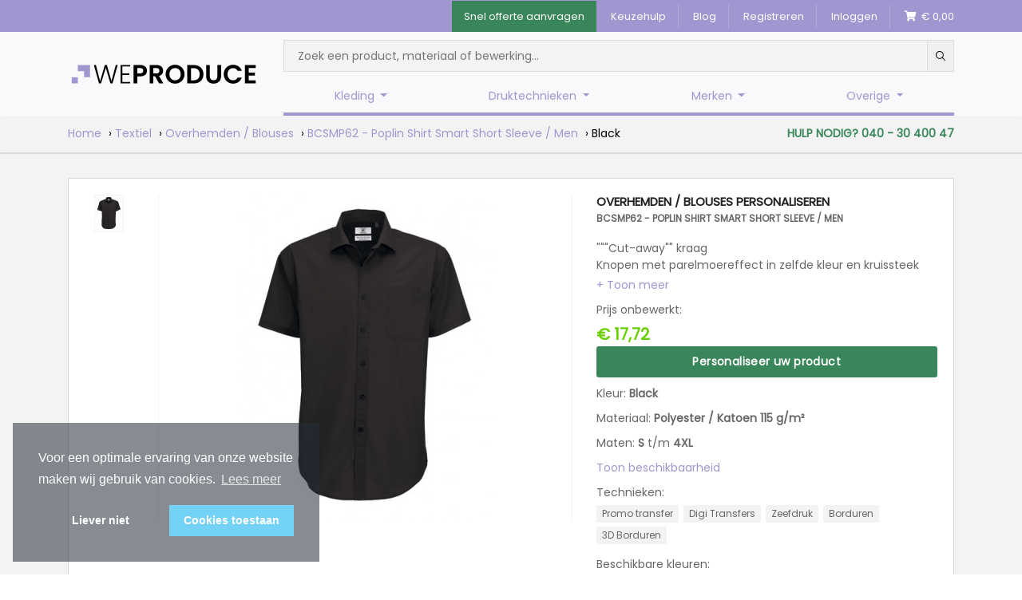

--- FILE ---
content_type: text/html; charset=UTF-8
request_url: https://www.weproduce.nl/overhemden-blouses/bcsmp62-poplin-shirt-smart-short-sleeve-men
body_size: 14598
content:
<!DOCTYPE html>
<html lang="nl">
<head>
    <meta charset="utf-8">
<meta http-equiv="X-UA-Compatible" content="IE=edge">
<meta name="viewport" content="width=device-width, initial-scale=1, maximum-scale=1">
<meta name="author" content="We Produce B.V.">
            <meta name="description" content="&quot;&quot;&quot;Cut-away&quot;&quot; kraag 
 Knopen met parelmoereffect in zelfde kleur en kruissteek 
 Gevouwde mouwzoom 
 Eén rechte borstzak aan de linkerzijde 
 Rugstuk met 2 zijplooien 
 Dubbelgevouwen naden aan zijkanten en mouwen 
 Horizontaal laatste knoopsgat 
 Afgeronde zoom onderaan 
 Gemengde polykatoen Easy Care popeline stof voor comfort en duurzaamheid 
 B&amp;C Collection is lid van de Fair Wear Foundation&quot;">
                
            <meta name="title" content="BCSMP62 - Poplin Shirt Smart Short Sleeve / Men - Overhemden / Blouses">
        
        
            <meta name="robots" content="index,follow">
                <title>BCSMP62 - Poplin Shirt Smart Short Sleeve / Men - Overhemden / Blouses</title>
    
    <link rel="canonical" href="https://www.weproduce.nl/overhemden-blouses/bcsmp62-poplin-shirt-smart-short-sleeve-men" />

            <script>
        window.dataLayer = window.dataLayer || [];
            </script>
    <script>
        (function(w,d,s,l,i){w[l]=w[l]||[];w[l].push({'gtm.start': new Date().getTime(),event:'gtm.js'});
        var f=d.getElementsByTagName(s)[0], j=d.createElement(s),dl=l!='dataLayer'?'&l='+l:'';
        j.async=true;j.src= 'https://www.googletagmanager.com/gtm.js?id='+i+dl;f.parentNode.insertBefore(j,f);
        })(window,document,'script','dataLayer','GTM-NGM9P57');
    </script>
        <meta name="google-site-verification" content="lCtVJxMQP9mg1PoplSOepXzYiJxJsmj5DXFF2HznWao" />
    
    <link rel="preload" as="style" href="https://www.weproduce.nl/build/assets/app.d0ffb8e8.css" /><link rel="modulepreload" href="https://www.weproduce.nl/build/assets/app.7c3c19f8.js" /><link rel="stylesheet" href="https://www.weproduce.nl/build/assets/app.d0ffb8e8.css" /><script type="module" src="https://www.weproduce.nl/build/assets/app.7c3c19f8.js"></script>    <link rel="modulepreload" href="https://www.weproduce.nl/build/assets/app.e5198d1b.js" /><link rel="modulepreload" href="https://www.weproduce.nl/build/assets/app.e178a8de.js" /><link rel="modulepreload" href="https://www.weproduce.nl/build/assets/jquery.b2a76945.js" /><link rel="modulepreload" href="https://www.weproduce.nl/build/assets/dropzone.5daa8b69.js" /><link rel="modulepreload" href="https://www.weproduce.nl/build/assets/sizes.42ae182b.js" /><script type="module" src="https://www.weproduce.nl/build/assets/app.e5198d1b.js"></script><script type="module" src="https://www.weproduce.nl/build/assets/app.e178a8de.js"></script>
        <link rel="modulepreload" href="https://www.weproduce.nl/build/assets/product.540dd4e0.js" /><link rel="modulepreload" href="https://www.weproduce.nl/build/assets/sizes.42ae182b.js" /><script type="module" src="https://www.weproduce.nl/build/assets/product.540dd4e0.js"></script>
    <!-- APP -->
    <!-- HTML5 shim and Respond.js for IE8 support of HTML5 elements and media queries -->
    <!--[if lt IE 9]>
    <script src="https://oss.maxcdn.com/html5shiv/3.7.3/html5shiv.min.js"></script>
    <script src="https://oss.maxcdn.com/respond/1.4.2/respond.min.js"></script>
    <![endif]-->

    <!-- ICONS -->
    <link rel="apple-touch-icon" sizes="57x57" href="/icon/apple-icon-57x57.png">
    <link rel="apple-touch-icon" sizes="60x60" href="/icon/apple-icon-60x60.png">
    <link rel="apple-touch-icon" sizes="72x72" href="/icon/apple-icon-72x72.png">
    <link rel="apple-touch-icon" sizes="76x76" href="/icon/apple-icon-76x76.png">
    <link rel="apple-touch-icon" sizes="114x114" href="/icon/apple-icon-114x114.png">
    <link rel="apple-touch-icon" sizes="120x120" href="/icon/apple-icon-120x120.png">
    <link rel="apple-touch-icon" sizes="144x144" href="/icon/apple-icon-144x144.png">
    <link rel="apple-touch-icon" sizes="152x152" href="/icon/apple-icon-152x152.png">
    <link rel="apple-touch-icon" sizes="180x180" href="/icon/apple-icon-180x180.png">
    <link rel="icon" type="image/png" sizes="192x192"  href="/android-icon-192x192.png">
    <link rel="icon" type="image/png" sizes="32x32" href="/icon/favicon-32x32.png">
    <link rel="icon" type="image/png" sizes="96x96" href="/icon/favicon-96x96.png">
    <link rel="icon" type="image/png" sizes="16x16" href="/icon/favicon-16x16.png">
    <link rel="manifest" href="/manifest.json">
    <meta name="msapplication-TileColor" content="#a296d0">
    <meta name="msapplication-TileImage" content="/icon/ms-icon-144x144.png">
    <meta name="theme-color" content="#a296d0">
</head>

<body>
    <input type="hidden" name="_token" value="awDm8rDSjhIDkGAgYst9xGeAJvjf44L1M3nyIJaI">
            <script>
        function gtmPush() {
                    }
        addEventListener("load", gtmPush);
    </script>
    <noscript>
        <iframe
            src="https://www.googletagmanager.com/ns.html?id=GTM-NGM9P57"
            height="0"
            width="0"
            style="display:none;visibility:hidden"
        ></iframe>
    </noscript>
    
    <div class="header">
    <div class="header-top">
    <div class="container">
        <div class="row">
            <div class="col-12 px-md-0">
                <div class="item-container">
                    <ul>
                        <li class="request-quote btn-success">
                            <a href="https://www.weproduce.nl/offerte/aanvragen" title="Snel offerte aanvragen">Snel offerte aanvragen</a>
                        </li>
                        <li>
                            <a href="https://www.weproduce.nl/keuzehulp" title="Keuzehulp">Keuzehulp</a>
                        </li>
                        <li>
                            <a href="https://www.weproduce.nl/blog" title="Blog">Blog</a>
                        </li>
                                                    <li>
                                <a href="https://www.weproduce.nl/klant/registreren" title="Registreren">Registreren</a>
                            </li>
                            <li>
                                <a href="https://www.weproduce.nl/klant/login" title="Inloggen">Inloggen</a>
                            </li>
                                                <li>
                            <a href="https://www.weproduce.nl/winkelmandje" title="Winkelwagen">
                                <i class="fa fa-shopping-cart" aria-hidden="true"></i>&nbsp;&nbsp;€ 0,00
                            </a>
                        </li>
                    </ul>
                </div>
            </div>
        </div>
    </div>
</div>


            <div class="header-main">
    <nav class="navbar navbar-expand-md navbar-light bg-light py-0">
        <div class="container">
            <div class="row flex-grow-1">
                <div class="col d-flex flex-grow-0">
                    <a href="https://www.weproduce.nl" title="Home" class="d-flex align-items-center py-3">
                        <img src="https://www.weproduce.nl/img/logo-2.svg" width="240" height="30" alt="We Produce B.V.">
                    </a>
                </div>
                <div class="header__toggle col d-flex flex-grow-1 justify-content-end align-items-center d-md-none w-100 py-2">
                    <button class="side-menu-toggle navbar-toggler" type="button" aria-label="Menu openen/sluiten">
                        <span class="navbar-toggler-icon"></span>
                    </button>
                </div>
                <div class="col-sm-12 col-lg-auto flex-md-grow-1 pt-lg-3 pb-3 pb-md-0">
                    <div class="row">
                        <div class="col-md-12">
                            <div class="header__search">
                                <div id="searchbox"></div>
                                <div id="hits" class="container d-none"></div>
                            </div>
                            <div class="collapse navbar-collapse w-100" id="navbarNav">
                                <div id="navbar" class="header__menu">
                                    <ul class="pt-3 nav navbar-nav">
                                                                                    <li class="dropdown">
                                                <a href="#" class="dropdown-toggle d-block py-1 px-1 py-md-3 px-md-3" data-toggle="dropdown" role="button" aria-haspopup="true" aria-expanded="false">Kleding <span class="caret"></span></a>
                                                <div class="header__submenu">
                                                    <ul class="dropdown-menu">
                                                        <div class="container">
                                                            <div class="row d-flex">
                                                                                                                                    <div class="col-md-3 header__submenu-column">
                                                                                                                                                                                                                                    <li class="navigation-link"><a href="https://www.weproduce.nl/accessoires">Accessoires</a></li>
                                                                                                                                                                                                                                                                                                                <li class="navigation-link"><a href="https://www.weproduce.nl/babytextiel">Babytextiel</a></li>
                                                                                                                                                                                                                                                                                                                <li class="navigation-link"><a href="https://www.weproduce.nl/badjassen">Badjassen</a></li>
                                                                                                                                                                                                                                                                                                                <li class="navigation-link"><a href="https://www.weproduce.nl/blazers">Blazers</a></li>
                                                                                                                                                                                                                                                                                                                <li class="navigation-link"><a href="https://www.weproduce.nl/bodywarmers">Bodywarmers</a></li>
                                                                                                                                                                                                                                                                                                                <li class="navigation-link"><a href="https://www.weproduce.nl/broeken">Broeken</a></li>
                                                                                                                                                                                                                                                                                                                <li class="navigation-link"><a href="https://www.weproduce.nl/caps">Caps</a></li>
                                                                                                                                                                                                                                                                                                                <li class="navigation-link"><a href="https://www.weproduce.nl/dekens">Dekens</a></li>
                                                                                                                                                                                                                                                                                                                <li class="navigation-link"><a href="https://www.weproduce.nl/gilets">Gilets</a></li>
                                                                                                                                                                                                                                                                                                                <li class="navigation-link"><a href="https://www.weproduce.nl/handdoeken">Handdoeken</a></li>
                                                                                                                                                                                                                        </div>
                                                                                                                                    <div class="col-md-3 header__submenu-column">
                                                                                                                                                                                                                                    <li class="navigation-link"><a href="https://www.weproduce.nl/handschoenen">Handschoenen</a></li>
                                                                                                                                                                                                                                                                                                                <li class="navigation-link"><a href="https://www.weproduce.nl/hemden">Hemden</a></li>
                                                                                                                                                                                                                                                                                                                <li class="navigation-link"><a href="https://www.weproduce.nl/hoeden">Hoeden</a></li>
                                                                                                                                                                                                                                                                                                                <li class="navigation-link"><a href="https://www.weproduce.nl/hoodies">Hoodies</a></li>
                                                                                                                                                                                                                                                                                                                <li class="navigation-link"><a href="https://www.weproduce.nl/huishoudelijk-textiel">Huishoudelijk textiel</a></li>
                                                                                                                                                                                                                                                                                                                <li class="navigation-link"><a href="https://www.weproduce.nl/jassen">Jassen</a></li>
                                                                                                                                                                                                                                                                                                                <li class="navigation-link"><a href="https://www.weproduce.nl/jumpsuits">Jumpsuits</a></li>
                                                                                                                                                                                                                                                                                                                <li class="navigation-link"><a href="https://www.weproduce.nl/jurken">Jurken</a></li>
                                                                                                                                                                                                                                                                                                                <li class="navigation-link"><a href="https://www.weproduce.nl/mondkapjes">Mondkapjes</a></li>
                                                                                                                                                                                                                                                                                                                <li class="navigation-link"><a href="https://www.weproduce.nl/mutsen">Mutsen</a></li>
                                                                                                                                                                                                                        </div>
                                                                                                                                    <div class="col-md-3 header__submenu-column">
                                                                                                                                                                                                                                    <li class="navigation-link"><a href="https://www.weproduce.nl/ondergoed">Ondergoed</a></li>
                                                                                                                                                                                                                                                                                                                <li class="navigation-link"><a href="https://www.weproduce.nl/overalls">Overalls</a></li>
                                                                                                                                                                                                                                                                                                                <li class="navigation-link"><a href="https://www.weproduce.nl/overhemden-blouses">Overhemden / Blouses</a></li>
                                                                                                                                                                                                                                                                                                                <li class="navigation-link"><a href="https://www.weproduce.nl/polos">Polo's</a></li>
                                                                                                                                                                                                                                                                                                                <li class="navigation-link"><a href="https://www.weproduce.nl/regenkleding">Regenkleding</a></li>
                                                                                                                                                                                                                                                                                                                <li class="navigation-link"><a href="https://www.weproduce.nl/riemen">Riemen</a></li>
                                                                                                                                                                                                                                                                                                                <li class="navigation-link"><a href="https://www.weproduce.nl/rokken">Rokken</a></li>
                                                                                                                                                                                                                                                                                                                <li class="navigation-link"><a href="https://www.weproduce.nl/schorten">Schorten</a></li>
                                                                                                                                                                                                                                                                                                                <li class="navigation-link"><a href="https://www.weproduce.nl/sjaals">Sjaals</a></li>
                                                                                                                                                                                                                                                                                                                <li class="navigation-link"><a href="https://www.weproduce.nl/slippers">Slippers</a></li>
                                                                                                                                                                                                                        </div>
                                                                                                                                    <div class="col-md-3 header__submenu-column">
                                                                                                                                                                                                                                    <li class="navigation-link"><a href="https://www.weproduce.nl/softshell-jassen">Softshell jassen</a></li>
                                                                                                                                                                                                                                                                                                                <li class="navigation-link"><a href="https://www.weproduce.nl/sokken">Sokken</a></li>
                                                                                                                                                                                                                                                                                                                <li class="navigation-link"><a href="https://www.weproduce.nl/spencer">Spencer</a></li>
                                                                                                                                                                                                                                                                                                                <li class="navigation-link"><a href="https://www.weproduce.nl/sportkleding">Sportkleding</a></li>
                                                                                                                                                                                                                                                                                                                <li class="navigation-link"><a href="https://www.weproduce.nl/stropdassen">Stropdassen</a></li>
                                                                                                                                                                                                                                                                                                                <li class="navigation-link"><a href="https://www.weproduce.nl/sweaters">Sweaters</a></li>
                                                                                                                                                                                                                                                                                                                <li class="navigation-link"><a href="https://www.weproduce.nl/t-shirts">T-shirts</a></li>
                                                                                                                                                                                                                                                                                                                <li class="navigation-link"><a href="https://www.weproduce.nl/tunieken">Tunieken</a></li>
                                                                                                                                                                                                                                                                                                                <li class="navigation-link"><a href="https://www.weproduce.nl/veiligheidsvestjes">Veiligheidsvestjes</a></li>
                                                                                                                                                                                                                                                                                                                <li class="navigation-link"><a href="https://www.weproduce.nl/vesten">Vesten</a></li>
                                                                                                                                                                                                                        </div>
                                                                                                                            </div>
                                                        </div>
                                                    </ul>
                                                </div>
                                            </li>
                                                                                    <li class="dropdown">
                                                <a href="#" class="dropdown-toggle d-block py-1 px-1 py-md-3 px-md-3" data-toggle="dropdown" role="button" aria-haspopup="true" aria-expanded="false">Druktechnieken <span class="caret"></span></a>
                                                <div class="header__submenu">
                                                    <ul class="dropdown-menu">
                                                        <div class="container">
                                                            <div class="row d-flex">
                                                                                                                                    <div class="col-md-3 header__submenu-column">
                                                                                                                                                                                                                                    <li class="navigation-header">Kleding borduren</li>
                                                                                                                                                                    <li class="navigation-link"><a href="https://www.weproduce.nl/kleding-borduren">Kleding borduren</a></li>
                                                                                                                                                                    <li class="navigation-link"><a href="https://www.weproduce.nl/badjas-borduren">Badjas borduren</a></li>
                                                                                                                                                                    <li class="navigation-link"><a href="https://www.weproduce.nl/blazer-borduren">Blazer borduren</a></li>
                                                                                                                                                                    <li class="navigation-link"><a href="https://www.weproduce.nl/bodywarmers-borduren">Bodywarmers borduren</a></li>
                                                                                                                                                                    <li class="navigation-link"><a href="https://www.weproduce.nl/broeken-borduren">Broeken borduren</a></li>
                                                                                                                                                                    <li class="navigation-link"><a href="https://www.weproduce.nl/bucket-hat-borduren">Bucket hat borduren</a></li>
                                                                                                                                                                    <li class="navigation-link"><a href="https://www.weproduce.nl/gilets-borduren">Gilets borduren</a></li>
                                                                                                                                                                    <li class="navigation-link"><a href="https://www.weproduce.nl/handdoeken-borduren">Handdoeken borduren</a></li>
                                                                                                                                                                    <li class="navigation-link"><a href="https://www.weproduce.nl/hoodie-borduren">Hoodie borduren</a></li>
                                                                                                                                                                    <li class="navigation-link"><a href="https://www.weproduce.nl/jas-borduren">Jas borduren</a></li>
                                                                                                                                                                    <li class="navigation-link"><a href="https://www.weproduce.nl/mutsen-borduren">Mutsen borduren</a></li>
                                                                                                                                                                    <li class="navigation-link"><a href="https://www.weproduce.nl/overalls-borduren">Overalls borduren</a></li>
                                                                                                                                                                    <li class="navigation-link"><a href="https://www.weproduce.nl/pet-borduren">Pet borduren</a></li>
                                                                                                                                                                    <li class="navigation-link"><a href="https://www.weproduce.nl/polo-borduren">Polo borduren</a></li>
                                                                                                                                                                    <li class="navigation-link"><a href="https://www.weproduce.nl/schort-borduren">Schort borduren</a></li>
                                                                                                                                                                    <li class="navigation-link"><a href="https://www.weproduce.nl/sjaals-borduren">Sjaals borduren</a></li>
                                                                                                                                                                    <li class="navigation-link"><a href="https://www.weproduce.nl/softshell-jassen-borduren">Softshell jassen borduren</a></li>
                                                                                                                                                                    <li class="navigation-link"><a href="https://www.weproduce.nl/spencer-borduren">Spencer borduren</a></li>
                                                                                                                                                                    <li class="navigation-link"><a href="https://www.weproduce.nl/tanktop-borduren">Tanktop borduren</a></li>
                                                                                                                                                                    <li class="navigation-link"><a href="https://www.weproduce.nl/trui-borduren">Trui borduren</a></li>
                                                                                                                                                                    <li class="navigation-link"><a href="https://www.weproduce.nl/t-shirt-borduren">T-shirt borduren</a></li>
                                                                                                                                                                    <li class="navigation-link"><a href="https://www.weproduce.nl/tunieken-borduren">Tunieken borduren</a></li>
                                                                                                                                                                    <li class="navigation-link"><a href="https://www.weproduce.nl/vest-borduren">Vest borduren</a></li>
                                                                                                                                                                                                                                                                                                        </div>
                                                                                                                                    <div class="col-md-3 header__submenu-column">
                                                                                                                                                                                                                                    <li class="navigation-header">Kleding bedrukken</li>
                                                                                                                                                                    <li class="navigation-link"><a href="https://www.weproduce.nl/kleding-bedrukken">Kleding bedrukken</a></li>
                                                                                                                                                                    <li class="navigation-link"><a href="https://www.weproduce.nl/babytextiel-bedrukken">Babytextiel bedrukken</a></li>
                                                                                                                                                                    <li class="navigation-link"><a href="https://www.weproduce.nl/bodywarmers-bedrukken">Bodywarmers bedrukken</a></li>
                                                                                                                                                                    <li class="navigation-link"><a href="https://www.weproduce.nl/broeken-bedrukken">Broeken bedrukken</a></li>
                                                                                                                                                                    <li class="navigation-link"><a href="https://www.weproduce.nl/ondergoed-bedrukken">Ondergoed bedrukken</a></li>
                                                                                                                                                                    <li class="navigation-link"><a href="https://www.weproduce.nl/overalls-bedrukken">Overalls bedrukken</a></li>
                                                                                                                                                                    <li class="navigation-link"><a href="https://www.weproduce.nl/overhemden-bedrukken">Overhemden bedrukken</a></li>
                                                                                                                                                                    <li class="navigation-link"><a href="https://www.weproduce.nl/polos-bedrukken">Polo's bedrukken</a></li>
                                                                                                                                                                    <li class="navigation-link"><a href="https://www.weproduce.nl/softshell-jassen-bedrukken">Softshell jassen bedrukken</a></li>
                                                                                                                                                                    <li class="navigation-link"><a href="https://www.weproduce.nl/stropdassen-bedrukken">Stropdassen bedrukken</a></li>
                                                                                                                                                                                                                                                                                                        </div>
                                                                                                                                    <div class="col-md-3 header__submenu-column">
                                                                                                                                                                                                                                    <li class="navigation-header">Technieken</li>
                                                                                                                                                                    <li class="navigation-link"><a href="https://www.weproduce.nl/borduren">Borduren</a></li>
                                                                                                                                                                    <li class="navigation-link"><a href="https://www.weproduce.nl/technieken/transfers">Transfers</a></li>
                                                                                                                                                                    <li class="navigation-link"><a href="https://www.weproduce.nl/technieken/folie-druk">Folie druk</a></li>
                                                                                                                                                                    <li class="navigation-link"><a href="https://www.weproduce.nl/zeefdruk">Zeefdruk</a></li>
                                                                                                                                                                                                                                                                                                        </div>
                                                                                                                            </div>
                                                        </div>
                                                    </ul>
                                                </div>
                                            </li>
                                                                                    <li class="dropdown">
                                                <a href="#" class="dropdown-toggle d-block py-1 px-1 py-md-3 px-md-3" data-toggle="dropdown" role="button" aria-haspopup="true" aria-expanded="false">Merken <span class="caret"></span></a>
                                                <div class="header__submenu">
                                                    <ul class="dropdown-menu">
                                                        <div class="container">
                                                            <div class="row d-flex">
                                                                                                                                    <div class="col-md-3 header__submenu-column">
                                                                                                                                                                                                                                    <li class="navigation-header">Stanley Stella</li>
                                                                                                                                                                    <li class="navigation-link"><a href="https://www.weproduce.nl/t-shirts?brand=StanleyStella&amp;sorting=popularity">T-Shirts</a></li>
                                                                                                                                                                    <li class="navigation-link"><a href="https://www.weproduce.nl/polos?brand=StanleyStella&amp;sorting=popularity">Polo's</a></li>
                                                                                                                                                                    <li class="navigation-link"><a href="https://www.weproduce.nl/hoodies?brand=StanleyStella&amp;sorting=popularity">Hoodies</a></li>
                                                                                                                                                                    <li class="navigation-link"><a href="https://www.weproduce.nl/waarom-stanley-stella">Waarom Stanley Stella</a></li>
                                                                                                                                                                    <li class="navigation-link"><a href="/broeken?brand=StanleyStella&amp;sorting=popularity">Broeken</a></li>
                                                                                                                                                                    <li class="navigation-link"><a href="/sweaters?brand=StanleyStella&amp;sorting=popularity">Sweaters</a></li>
                                                                                                                                                                    <li class="navigation-link"><a href="/textiel?brand=StanleyStella&amp;gender=Baby&amp;sorting=popularity">Baby's</a></li>
                                                                                                                                                                    <li class="navigation-link"><a href="/textiel?brand=StanleyStella&amp;gender=Kinderen&amp;sorting=popularity">Kids</a></li>
                                                                                                                                                                                                                                                                                                                                                                                                <li class="navigation-header">B&amp;C</li>
                                                                                                                                                                    <li class="navigation-link"><a href="https://www.weproduce.nl/t-shirts?brand=B%26C&amp;sorting=popularity">T-Shirts</a></li>
                                                                                                                                                                    <li class="navigation-link"><a href="https://www.weproduce.nl/polos?brand=B%26C&amp;sorting=popularity">Polo's</a></li>
                                                                                                                                                                    <li class="navigation-link"><a href="https://www.weproduce.nl/hoodies?brand=B%26C&amp;sorting=popularity">Hoodies</a></li>
                                                                                                                                                                    <li class="navigation-link"><a href="/sweaters?brand=B%26C&amp;sorting=popularity">Sweaters</a></li>
                                                                                                                                                                                                                                                                                                        </div>
                                                                                                                                    <div class="col-md-3 header__submenu-column">
                                                                                                                                                                                                                                    <li class="navigation-header">Build Your Brand</li>
                                                                                                                                                                    <li class="navigation-link"><a href="https://www.weproduce.nl/t-shirts?brand=Build+Your+Brand&amp;sorting=popularity">T-Shirts</a></li>
                                                                                                                                                                    <li class="navigation-link"><a href="https://www.weproduce.nl/polos?brand=Build+Your+Brand&amp;sorting=popularity">Polo's</a></li>
                                                                                                                                                                    <li class="navigation-link"><a href="https://www.weproduce.nl/hoodies?brand=Build+Your+Brand&amp;sorting=popularity">Hoodies</a></li>
                                                                                                                                                                                                                                                                                                                                                                                                <li class="navigation-header">Tricorp</li>
                                                                                                                                                                    <li class="navigation-link"><a href="/t-shirts?brand=TRICORP&amp;sorting=popularity">T-shirts</a></li>
                                                                                                                                                                    <li class="navigation-link"><a href="/polos?brand=TRICORP&amp;sorting=popularity">Polo's</a></li>
                                                                                                                                                                    <li class="navigation-link"><a href="/jassen?brand=TRICORP&amp;sorting=popularity">Jassen</a></li>
                                                                                                                                                                    <li class="navigation-link"><a href="/broeken?brand=TRICORP&amp;sorting=popularity">Broeken</a></li>
                                                                                                                                                                    <li class="navigation-link"><a href="/sweaters?brand=TRICORP&amp;sorting=popularity">Sweaters</a></li>
                                                                                                                                                                    <li class="navigation-link"><a href="/textiel?tags=47&amp;brand=TRICORP&amp;sorting=popularity">Hi-vis</a></li>
                                                                                                                                                                                                                                                                                                        </div>
                                                                                                                                    <div class="col-md-3 header__submenu-column">
                                                                                                                                                                                                                                    <li class="navigation-header">Flexfit</li>
                                                                                                                                                                    <li class="navigation-link"><a href="/caps?brand=FLEXFIT&amp;sorting=popularity">Caps</a></li>
                                                                                                                                                                    <li class="navigation-link"><a href="/mutsen?brand=FLEXFIT&amp;sorting=popularity">Mutsen</a></li>
                                                                                                                                                                                                                                                                                                        </div>
                                                                                                                            </div>
                                                        </div>
                                                    </ul>
                                                </div>
                                            </li>
                                                                                    <li class="dropdown">
                                                <a href="#" class="dropdown-toggle d-block py-1 px-1 py-md-3 px-md-3" data-toggle="dropdown" role="button" aria-haspopup="true" aria-expanded="false">Overige <span class="caret"></span></a>
                                                <div class="header__submenu">
                                                    <ul class="dropdown-menu">
                                                        <div class="container">
                                                            <div class="row d-flex">
                                                                                                                                    <div class="col-md-3 header__submenu-column">
                                                                                                                                                                                                                                    <li class="navigation-header">Materiaal</li>
                                                                                                                                                                    <li class="navigation-link"><a href="https://www.weproduce.nl/doek">Doek</a></li>
                                                                                                                                                                    <li class="navigation-link"><a href="https://www.weproduce.nl/folie">Folie</a></li>
                                                                                                                                                                    <li class="navigation-link"><a href="https://www.weproduce.nl/metaal">Metaal</a></li>
                                                                                                                                                                    <li class="navigation-link"><a href="https://www.weproduce.nl/papier">Papier</a></li>
                                                                                                                                                                    <li class="navigation-link"><a href="https://www.weproduce.nl/plaat">Plaat</a></li>
                                                                                                                                                                                                                                                                                                        </div>
                                                                                                                                    <div class="col-md-3 header__submenu-column">
                                                                                                                                                                                                                                    <li class="navigation-header">Reclame Producten</li>
                                                                                                                                                                    <li class="navigation-link"><a href="https://www.weproduce.nl/accessoires-1">Accessoires</a></li>
                                                                                                                                                                    <li class="navigation-link"><a href="https://www.weproduce.nl/beurs-en-expowanden">Beurs- en expowanden</a></li>
                                                                                                                                                                    <li class="navigation-link"><a href="https://www.weproduce.nl/bewegwijzering">Bewegwijzering</a></li>
                                                                                                                                                                    <li class="navigation-link"><a href="https://www.weproduce.nl/borden-en-panelen">Borden en Panelen</a></li>
                                                                                                                                                                    <li class="navigation-link"><a href="https://www.weproduce.nl/doeken-en-banners">Doeken en Banners</a></li>
                                                                                                                                                                    <li class="navigation-link"><a href="https://www.weproduce.nl/frames-en-displays">Frames en Displays</a></li>
                                                                                                                                                                    <li class="navigation-link"><a href="https://www.weproduce.nl/interieur">Interieur</a></li>
                                                                                                                                                                    <li class="navigation-link"><a href="https://www.weproduce.nl/lichtreclame">Lichtreclame</a></li>
                                                                                                                                                                    <li class="navigation-link"><a href="https://www.weproduce.nl/magneetborden">Magneetborden</a></li>
                                                                                                                                                                    <li class="navigation-link"><a href="https://www.weproduce.nl/posters">Posters</a></li>
                                                                                                                                                                    <li class="navigation-link"><a href="https://www.weproduce.nl/posters-1">Posters</a></li>
                                                                                                                                                                    <li class="navigation-link"><a href="https://www.weproduce.nl/spandoeksystemen">Spandoeksystemen</a></li>
                                                                                                                                                                    <li class="navigation-link"><a href="https://www.weproduce.nl/stickers-en-drukwerk">Stickers en Drukwerk</a></li>
                                                                                                                                                                    <li class="navigation-link"><a href="https://www.weproduce.nl/stoepborden">Stoepborden</a></li>
                                                                                                                                                                    <li class="navigation-link"><a href="https://www.weproduce.nl/verkeersborden">Verkeersborden</a></li>
                                                                                                                                                                    <li class="navigation-link"><a href="https://www.weproduce.nl/vlaggen">Vlaggen</a></li>
                                                                                                                                                                                                                                                                                                        </div>
                                                                                                                                    <div class="col-md-3 header__submenu-column">
                                                                                                                                                                                                                                    <li class="navigation-header">Relatiegeschenken</li>
                                                                                                                                                                    <li class="navigation-link"><a href="https://www.weproduce.nl/anti-stress">Anti-stress</a></li>
                                                                                                                                                                    <li class="navigation-link"><a href="https://www.weproduce.nl/audio">Audio</a></li>
                                                                                                                                                                    <li class="navigation-link"><a href="https://www.weproduce.nl/auto-accessoires">Auto accessoires</a></li>
                                                                                                                                                                    <li class="navigation-link"><a href="https://www.weproduce.nl/ballen">Ballen</a></li>
                                                                                                                                                                    <li class="navigation-link"><a href="https://www.weproduce.nl/ballen">Ballen</a></li>
                                                                                                                                                                    <li class="navigation-link"><a href="https://www.weproduce.nl/brillen">Brillen</a></li>
                                                                                                                                                                    <li class="navigation-link"><a href="https://www.weproduce.nl/bureauaccessoires">Bureauaccessoires</a></li>
                                                                                                                                                                    <li class="navigation-link"><a href="https://www.weproduce.nl/drinkwaren">Drinkwaren</a></li>
                                                                                                                                                                    <li class="navigation-link"><a href="https://www.weproduce.nl/ehbo">EHBO</a></li>
                                                                                                                                                                    <li class="navigation-link"><a href="https://www.weproduce.nl/gereedschap">Gereedschap</a></li>
                                                                                                                                                                    <li class="navigation-link"><a href="https://www.weproduce.nl/keycords">Keycords</a></li>
                                                                                                                                                                    <li class="navigation-link"><a href="https://www.weproduce.nl/knuffels">Knuffels</a></li>
                                                                                                                                                                    <li class="navigation-link"><a href="https://www.weproduce.nl/koffers">Koffers</a></li>
                                                                                                                                                                    <li class="navigation-link"><a href="https://www.weproduce.nl/koffers-1">Koffers</a></li>
                                                                                                                                                                    <li class="navigation-link"><a href="https://www.weproduce.nl/kookwaar">Kookwaar</a></li>
                                                                                                                                                                    <li class="navigation-link"><a href="https://www.weproduce.nl/messen-bestek">Messen / Bestek</a></li>
                                                                                                                                                                    <li class="navigation-link"><a href="https://www.weproduce.nl/naamborden">Naamborden</a></li>
                                                                                                                                                                    <li class="navigation-link"><a href="https://www.weproduce.nl/notitieblokken">Notitieblokken</a></li>
                                                                                                                                                                    <li class="navigation-link"><a href="https://www.weproduce.nl/openers">Openers</a></li>
                                                                                                                                                                                                                                                                                                        </div>
                                                                                                                                    <div class="col-md-3 header__submenu-column">
                                                                                                                                                                                                                                    <li class="navigation-header">Relatiegeschenken vervolg</li>
                                                                                                                                                                    <li class="navigation-link"><a href="https://www.weproduce.nl/overige">Overige</a></li>
                                                                                                                                                                    <li class="navigation-link"><a href="https://www.weproduce.nl/paraplus">Paraplu's</a></li>
                                                                                                                                                                    <li class="navigation-link"><a href="https://www.weproduce.nl/pennen">Pennen</a></li>
                                                                                                                                                                    <li class="navigation-link"><a href="https://www.weproduce.nl/powerbanks">Powerbanks</a></li>
                                                                                                                                                                    <li class="navigation-link"><a href="https://www.weproduce.nl/powerbanks">Powerbanks</a></li>
                                                                                                                                                                    <li class="navigation-link"><a href="https://www.weproduce.nl/reis-accessoires">Reis accessoires</a></li>
                                                                                                                                                                    <li class="navigation-link"><a href="https://www.weproduce.nl/schrijfwaren">Schrijfwaren</a></li>
                                                                                                                                                                    <li class="navigation-link"><a href="https://www.weproduce.nl/serveerplanken">Serveerplanken</a></li>
                                                                                                                                                                    <li class="navigation-link"><a href="https://www.weproduce.nl/sleutelhangers">Sleutelhangers</a></li>
                                                                                                                                                                    <li class="navigation-link"><a href="https://www.weproduce.nl/smartphonepc-accessoires">Smartphone/pc accessoires</a></li>
                                                                                                                                                                    <li class="navigation-link"><a href="https://www.weproduce.nl/tassen">Tassen</a></li>
                                                                                                                                                                    <li class="navigation-link"><a href="https://www.weproduce.nl/usb-sticks">USB sticks</a></li>
                                                                                                                                                                    <li class="navigation-link"><a href="https://www.weproduce.nl/veiligheid">Veiligheid</a></li>
                                                                                                                                                                    <li class="navigation-link"><a href="https://www.weproduce.nl/verzorging">Verzorging</a></li>
                                                                                                                                                                    <li class="navigation-link"><a href="https://www.weproduce.nl/vrije-tijd-sport">Vrije tijd / sport</a></li>
                                                                                                                                                                    <li class="navigation-link"><a href="https://www.weproduce.nl/wijnkisten">Wijnkisten</a></li>
                                                                                                                                                                    <li class="navigation-link"><a href="https://www.weproduce.nl/woon-leefstijl">Woon- & Leefstijl</a></li>
                                                                                                                                                                    <li class="navigation-link"><a href="https://www.weproduce.nl/zaklampen">Zaklampen</a></li>
                                                                                                                                                                    <li class="navigation-link"><a href="https://www.weproduce.nl/zonnebrillen">Zonnebrillen</a></li>
                                                                                                                                                                                                                                                                                                        </div>
                                                                                                                            </div>
                                                        </div>
                                                    </ul>
                                                </div>
                                            </li>
                                                                            </ul>
                                </div>
                            </div>
                        </div>
                    </div>
                </div>
            </div>
        </div>
    </nav>
</div>

    </div>

<div id="side-menu-backdrop" class="side-menu-backdrop d-md-none">
    
</div>

<div id="side-menu" class="side-menu d-md-none">
    <div class="side-menu-header">
        <img class="logo" src="https://www.weproduce.nl/img/logo-2.svg" alt="We Produce B.V.">
        <a href="#" class="side-menu-toggle"><i class="fa fa-times"></i></a>
    </div>
    <div class="side-menu-content">
        <div id="side-menu-accordion-root" class="side-menu-accordion">
                            <div class="card">
    <div id="side-menu-accordion-root-0-header"
         class="card-header">
        <h2 class="m-0">
            <button class="btn btn-link nav-item  nav-item-collapsable collapsed"
                    type="button"
                    data-toggle="collapse"
                    data-target="#side-menu-accordion-root-0-body"
                    aria-expanded="false"
                    aria-controls="side-menu-accordion-root-0-body">
                <span class="title">Kleding</span>
                <span class="icon">
                    <i class="fas fa-angle-right"></i>
                </span>
            </button>
        </h2>
    </div>

    <div id="side-menu-accordion-root-0-body"
         class="collapse"
         aria-labelledby="side-menu-accordion-root-0-header"
         data-parent="#side-menu-accordion-root">
        <div class="card-body">
                            <div id="side-menu-accordion-root-0-sub" class="side-menu-accordion">
                                            
                                                                                    <h3 class="m-0">
    <a class="btn nav-item nav-item-inset nav-item-inset--1" href="https://www.weproduce.nl/accessoires">Accessoires</a>
</h3>
                                                                                                                <h3 class="m-0">
    <a class="btn nav-item nav-item-inset nav-item-inset--1" href="https://www.weproduce.nl/babytextiel">Babytextiel</a>
</h3>
                                                                                                                <h3 class="m-0">
    <a class="btn nav-item nav-item-inset nav-item-inset--1" href="https://www.weproduce.nl/badjassen">Badjassen</a>
</h3>
                                                                                                                <h3 class="m-0">
    <a class="btn nav-item nav-item-inset nav-item-inset--1" href="https://www.weproduce.nl/blazers">Blazers</a>
</h3>
                                                                                                                <h3 class="m-0">
    <a class="btn nav-item nav-item-inset nav-item-inset--1" href="https://www.weproduce.nl/bodywarmers">Bodywarmers</a>
</h3>
                                                                                                                <h3 class="m-0">
    <a class="btn nav-item nav-item-inset nav-item-inset--1" href="https://www.weproduce.nl/broeken">Broeken</a>
</h3>
                                                                                                                <h3 class="m-0">
    <a class="btn nav-item nav-item-inset nav-item-inset--1" href="https://www.weproduce.nl/caps">Caps</a>
</h3>
                                                                                                                <h3 class="m-0">
    <a class="btn nav-item nav-item-inset nav-item-inset--1" href="https://www.weproduce.nl/dekens">Dekens</a>
</h3>
                                                                                                                <h3 class="m-0">
    <a class="btn nav-item nav-item-inset nav-item-inset--1" href="https://www.weproduce.nl/gilets">Gilets</a>
</h3>
                                                                                                                <h3 class="m-0">
    <a class="btn nav-item nav-item-inset nav-item-inset--1" href="https://www.weproduce.nl/handdoeken">Handdoeken</a>
</h3>
                                                                                                
                                                                                    <h3 class="m-0">
    <a class="btn nav-item nav-item-inset nav-item-inset--1" href="https://www.weproduce.nl/handschoenen">Handschoenen</a>
</h3>
                                                                                                                <h3 class="m-0">
    <a class="btn nav-item nav-item-inset nav-item-inset--1" href="https://www.weproduce.nl/hemden">Hemden</a>
</h3>
                                                                                                                <h3 class="m-0">
    <a class="btn nav-item nav-item-inset nav-item-inset--1" href="https://www.weproduce.nl/hoeden">Hoeden</a>
</h3>
                                                                                                                <h3 class="m-0">
    <a class="btn nav-item nav-item-inset nav-item-inset--1" href="https://www.weproduce.nl/hoodies">Hoodies</a>
</h3>
                                                                                                                <h3 class="m-0">
    <a class="btn nav-item nav-item-inset nav-item-inset--1" href="https://www.weproduce.nl/huishoudelijk-textiel">Huishoudelijk textiel</a>
</h3>
                                                                                                                <h3 class="m-0">
    <a class="btn nav-item nav-item-inset nav-item-inset--1" href="https://www.weproduce.nl/jassen">Jassen</a>
</h3>
                                                                                                                <h3 class="m-0">
    <a class="btn nav-item nav-item-inset nav-item-inset--1" href="https://www.weproduce.nl/jumpsuits">Jumpsuits</a>
</h3>
                                                                                                                <h3 class="m-0">
    <a class="btn nav-item nav-item-inset nav-item-inset--1" href="https://www.weproduce.nl/jurken">Jurken</a>
</h3>
                                                                                                                <h3 class="m-0">
    <a class="btn nav-item nav-item-inset nav-item-inset--1" href="https://www.weproduce.nl/mondkapjes">Mondkapjes</a>
</h3>
                                                                                                                <h3 class="m-0">
    <a class="btn nav-item nav-item-inset nav-item-inset--1" href="https://www.weproduce.nl/mutsen">Mutsen</a>
</h3>
                                                                                                
                                                                                    <h3 class="m-0">
    <a class="btn nav-item nav-item-inset nav-item-inset--1" href="https://www.weproduce.nl/ondergoed">Ondergoed</a>
</h3>
                                                                                                                <h3 class="m-0">
    <a class="btn nav-item nav-item-inset nav-item-inset--1" href="https://www.weproduce.nl/overalls">Overalls</a>
</h3>
                                                                                                                <h3 class="m-0">
    <a class="btn nav-item nav-item-inset nav-item-inset--1" href="https://www.weproduce.nl/overhemden-blouses">Overhemden / Blouses</a>
</h3>
                                                                                                                <h3 class="m-0">
    <a class="btn nav-item nav-item-inset nav-item-inset--1" href="https://www.weproduce.nl/polos">Polo's</a>
</h3>
                                                                                                                <h3 class="m-0">
    <a class="btn nav-item nav-item-inset nav-item-inset--1" href="https://www.weproduce.nl/regenkleding">Regenkleding</a>
</h3>
                                                                                                                <h3 class="m-0">
    <a class="btn nav-item nav-item-inset nav-item-inset--1" href="https://www.weproduce.nl/riemen">Riemen</a>
</h3>
                                                                                                                <h3 class="m-0">
    <a class="btn nav-item nav-item-inset nav-item-inset--1" href="https://www.weproduce.nl/rokken">Rokken</a>
</h3>
                                                                                                                <h3 class="m-0">
    <a class="btn nav-item nav-item-inset nav-item-inset--1" href="https://www.weproduce.nl/schorten">Schorten</a>
</h3>
                                                                                                                <h3 class="m-0">
    <a class="btn nav-item nav-item-inset nav-item-inset--1" href="https://www.weproduce.nl/sjaals">Sjaals</a>
</h3>
                                                                                                                <h3 class="m-0">
    <a class="btn nav-item nav-item-inset nav-item-inset--1" href="https://www.weproduce.nl/slippers">Slippers</a>
</h3>
                                                                                                
                                                                                    <h3 class="m-0">
    <a class="btn nav-item nav-item-inset nav-item-inset--1" href="https://www.weproduce.nl/softshell-jassen">Softshell jassen</a>
</h3>
                                                                                                                <h3 class="m-0">
    <a class="btn nav-item nav-item-inset nav-item-inset--1" href="https://www.weproduce.nl/sokken">Sokken</a>
</h3>
                                                                                                                <h3 class="m-0">
    <a class="btn nav-item nav-item-inset nav-item-inset--1" href="https://www.weproduce.nl/spencer">Spencer</a>
</h3>
                                                                                                                <h3 class="m-0">
    <a class="btn nav-item nav-item-inset nav-item-inset--1" href="https://www.weproduce.nl/sportkleding">Sportkleding</a>
</h3>
                                                                                                                <h3 class="m-0">
    <a class="btn nav-item nav-item-inset nav-item-inset--1" href="https://www.weproduce.nl/stropdassen">Stropdassen</a>
</h3>
                                                                                                                <h3 class="m-0">
    <a class="btn nav-item nav-item-inset nav-item-inset--1" href="https://www.weproduce.nl/sweaters">Sweaters</a>
</h3>
                                                                                                                <h3 class="m-0">
    <a class="btn nav-item nav-item-inset nav-item-inset--1" href="https://www.weproduce.nl/t-shirts">T-shirts</a>
</h3>
                                                                                                                <h3 class="m-0">
    <a class="btn nav-item nav-item-inset nav-item-inset--1" href="https://www.weproduce.nl/tunieken">Tunieken</a>
</h3>
                                                                                                                <h3 class="m-0">
    <a class="btn nav-item nav-item-inset nav-item-inset--1" href="https://www.weproduce.nl/veiligheidsvestjes">Veiligheidsvestjes</a>
</h3>
                                                                                                                <h3 class="m-0">
    <a class="btn nav-item nav-item-inset nav-item-inset--1" href="https://www.weproduce.nl/vesten">Vesten</a>
</h3>
                                                                                        </div>
                    </div>
    </div>
</div>
                            <div class="card">
    <div id="side-menu-accordion-root-1-header"
         class="card-header">
        <h2 class="m-0">
            <button class="btn btn-link nav-item  nav-item-collapsable collapsed"
                    type="button"
                    data-toggle="collapse"
                    data-target="#side-menu-accordion-root-1-body"
                    aria-expanded="false"
                    aria-controls="side-menu-accordion-root-1-body">
                <span class="title">Druktechnieken</span>
                <span class="icon">
                    <i class="fas fa-angle-right"></i>
                </span>
            </button>
        </h2>
    </div>

    <div id="side-menu-accordion-root-1-body"
         class="collapse"
         aria-labelledby="side-menu-accordion-root-1-header"
         data-parent="#side-menu-accordion-root">
        <div class="card-body">
                            <div id="side-menu-accordion-root-1-sub" class="side-menu-accordion">
                                            
                                                                                    <div class="card">
    <div id="side-menu-accordion-root-1-sub-0-0-header"
         class="card-header">
        <h2 class="m-0">
            <button class="btn btn-link nav-item nav-item-inset nav-item-inset--1 nav-item-collapsable collapsed"
                    type="button"
                    data-toggle="collapse"
                    data-target="#side-menu-accordion-root-1-sub-0-0-body"
                    aria-expanded="false"
                    aria-controls="side-menu-accordion-root-1-sub-0-0-body">
                <span class="title">Kleding borduren</span>
                <span class="icon">
                    <i class="fas fa-angle-right"></i>
                </span>
            </button>
        </h2>
    </div>

    <div id="side-menu-accordion-root-1-sub-0-0-body"
         class="collapse"
         aria-labelledby="side-menu-accordion-root-1-sub-0-0-header"
         data-parent="#side-menu-accordion-root-1-sub">
        <div class="card-body">
                                                <h3 class="m-0">
    <a class="btn nav-item nav-item-inset nav-item-inset--2" href="https://www.weproduce.nl/kleding-borduren">Kleding borduren</a>
</h3>
                                    <h3 class="m-0">
    <a class="btn nav-item nav-item-inset nav-item-inset--2" href="https://www.weproduce.nl/badjas-borduren">Badjas borduren</a>
</h3>
                                    <h3 class="m-0">
    <a class="btn nav-item nav-item-inset nav-item-inset--2" href="https://www.weproduce.nl/blazer-borduren">Blazer borduren</a>
</h3>
                                    <h3 class="m-0">
    <a class="btn nav-item nav-item-inset nav-item-inset--2" href="https://www.weproduce.nl/bodywarmers-borduren">Bodywarmers borduren</a>
</h3>
                                    <h3 class="m-0">
    <a class="btn nav-item nav-item-inset nav-item-inset--2" href="https://www.weproduce.nl/broeken-borduren">Broeken borduren</a>
</h3>
                                    <h3 class="m-0">
    <a class="btn nav-item nav-item-inset nav-item-inset--2" href="https://www.weproduce.nl/bucket-hat-borduren">Bucket hat borduren</a>
</h3>
                                    <h3 class="m-0">
    <a class="btn nav-item nav-item-inset nav-item-inset--2" href="https://www.weproduce.nl/gilets-borduren">Gilets borduren</a>
</h3>
                                    <h3 class="m-0">
    <a class="btn nav-item nav-item-inset nav-item-inset--2" href="https://www.weproduce.nl/handdoeken-borduren">Handdoeken borduren</a>
</h3>
                                    <h3 class="m-0">
    <a class="btn nav-item nav-item-inset nav-item-inset--2" href="https://www.weproduce.nl/hoodie-borduren">Hoodie borduren</a>
</h3>
                                    <h3 class="m-0">
    <a class="btn nav-item nav-item-inset nav-item-inset--2" href="https://www.weproduce.nl/jas-borduren">Jas borduren</a>
</h3>
                                    <h3 class="m-0">
    <a class="btn nav-item nav-item-inset nav-item-inset--2" href="https://www.weproduce.nl/mutsen-borduren">Mutsen borduren</a>
</h3>
                                    <h3 class="m-0">
    <a class="btn nav-item nav-item-inset nav-item-inset--2" href="https://www.weproduce.nl/overalls-borduren">Overalls borduren</a>
</h3>
                                    <h3 class="m-0">
    <a class="btn nav-item nav-item-inset nav-item-inset--2" href="https://www.weproduce.nl/pet-borduren">Pet borduren</a>
</h3>
                                    <h3 class="m-0">
    <a class="btn nav-item nav-item-inset nav-item-inset--2" href="https://www.weproduce.nl/polo-borduren">Polo borduren</a>
</h3>
                                    <h3 class="m-0">
    <a class="btn nav-item nav-item-inset nav-item-inset--2" href="https://www.weproduce.nl/schort-borduren">Schort borduren</a>
</h3>
                                    <h3 class="m-0">
    <a class="btn nav-item nav-item-inset nav-item-inset--2" href="https://www.weproduce.nl/sjaals-borduren">Sjaals borduren</a>
</h3>
                                    <h3 class="m-0">
    <a class="btn nav-item nav-item-inset nav-item-inset--2" href="https://www.weproduce.nl/softshell-jassen-borduren">Softshell jassen borduren</a>
</h3>
                                    <h3 class="m-0">
    <a class="btn nav-item nav-item-inset nav-item-inset--2" href="https://www.weproduce.nl/spencer-borduren">Spencer borduren</a>
</h3>
                                    <h3 class="m-0">
    <a class="btn nav-item nav-item-inset nav-item-inset--2" href="https://www.weproduce.nl/tanktop-borduren">Tanktop borduren</a>
</h3>
                                    <h3 class="m-0">
    <a class="btn nav-item nav-item-inset nav-item-inset--2" href="https://www.weproduce.nl/trui-borduren">Trui borduren</a>
</h3>
                                    <h3 class="m-0">
    <a class="btn nav-item nav-item-inset nav-item-inset--2" href="https://www.weproduce.nl/t-shirt-borduren">T-shirt borduren</a>
</h3>
                                    <h3 class="m-0">
    <a class="btn nav-item nav-item-inset nav-item-inset--2" href="https://www.weproduce.nl/tunieken-borduren">Tunieken borduren</a>
</h3>
                                    <h3 class="m-0">
    <a class="btn nav-item nav-item-inset nav-item-inset--2" href="https://www.weproduce.nl/vest-borduren">Vest borduren</a>
</h3>
                                    </div>
    </div>
</div>
                                                                                                
                                                                                    <div class="card">
    <div id="side-menu-accordion-root-1-sub-1-0-header"
         class="card-header">
        <h2 class="m-0">
            <button class="btn btn-link nav-item nav-item-inset nav-item-inset--1 nav-item-collapsable collapsed"
                    type="button"
                    data-toggle="collapse"
                    data-target="#side-menu-accordion-root-1-sub-1-0-body"
                    aria-expanded="false"
                    aria-controls="side-menu-accordion-root-1-sub-1-0-body">
                <span class="title">Kleding bedrukken</span>
                <span class="icon">
                    <i class="fas fa-angle-right"></i>
                </span>
            </button>
        </h2>
    </div>

    <div id="side-menu-accordion-root-1-sub-1-0-body"
         class="collapse"
         aria-labelledby="side-menu-accordion-root-1-sub-1-0-header"
         data-parent="#side-menu-accordion-root-1-sub">
        <div class="card-body">
                                                <h3 class="m-0">
    <a class="btn nav-item nav-item-inset nav-item-inset--2" href="https://www.weproduce.nl/kleding-bedrukken">Kleding bedrukken</a>
</h3>
                                    <h3 class="m-0">
    <a class="btn nav-item nav-item-inset nav-item-inset--2" href="https://www.weproduce.nl/babytextiel-bedrukken">Babytextiel bedrukken</a>
</h3>
                                    <h3 class="m-0">
    <a class="btn nav-item nav-item-inset nav-item-inset--2" href="https://www.weproduce.nl/bodywarmers-bedrukken">Bodywarmers bedrukken</a>
</h3>
                                    <h3 class="m-0">
    <a class="btn nav-item nav-item-inset nav-item-inset--2" href="https://www.weproduce.nl/broeken-bedrukken">Broeken bedrukken</a>
</h3>
                                    <h3 class="m-0">
    <a class="btn nav-item nav-item-inset nav-item-inset--2" href="https://www.weproduce.nl/ondergoed-bedrukken">Ondergoed bedrukken</a>
</h3>
                                    <h3 class="m-0">
    <a class="btn nav-item nav-item-inset nav-item-inset--2" href="https://www.weproduce.nl/overalls-bedrukken">Overalls bedrukken</a>
</h3>
                                    <h3 class="m-0">
    <a class="btn nav-item nav-item-inset nav-item-inset--2" href="https://www.weproduce.nl/overhemden-bedrukken">Overhemden bedrukken</a>
</h3>
                                    <h3 class="m-0">
    <a class="btn nav-item nav-item-inset nav-item-inset--2" href="https://www.weproduce.nl/polos-bedrukken">Polo's bedrukken</a>
</h3>
                                    <h3 class="m-0">
    <a class="btn nav-item nav-item-inset nav-item-inset--2" href="https://www.weproduce.nl/softshell-jassen-bedrukken">Softshell jassen bedrukken</a>
</h3>
                                    <h3 class="m-0">
    <a class="btn nav-item nav-item-inset nav-item-inset--2" href="https://www.weproduce.nl/stropdassen-bedrukken">Stropdassen bedrukken</a>
</h3>
                                    </div>
    </div>
</div>
                                                                                                
                                                                                    <div class="card">
    <div id="side-menu-accordion-root-1-sub-2-0-header"
         class="card-header">
        <h2 class="m-0">
            <button class="btn btn-link nav-item nav-item-inset nav-item-inset--1 nav-item-collapsable collapsed"
                    type="button"
                    data-toggle="collapse"
                    data-target="#side-menu-accordion-root-1-sub-2-0-body"
                    aria-expanded="false"
                    aria-controls="side-menu-accordion-root-1-sub-2-0-body">
                <span class="title">Technieken</span>
                <span class="icon">
                    <i class="fas fa-angle-right"></i>
                </span>
            </button>
        </h2>
    </div>

    <div id="side-menu-accordion-root-1-sub-2-0-body"
         class="collapse"
         aria-labelledby="side-menu-accordion-root-1-sub-2-0-header"
         data-parent="#side-menu-accordion-root-1-sub">
        <div class="card-body">
                                                <h3 class="m-0">
    <a class="btn nav-item nav-item-inset nav-item-inset--2" href="https://www.weproduce.nl/borduren">Borduren</a>
</h3>
                                    <h3 class="m-0">
    <a class="btn nav-item nav-item-inset nav-item-inset--2" href="https://www.weproduce.nl/technieken/transfers">Transfers</a>
</h3>
                                    <h3 class="m-0">
    <a class="btn nav-item nav-item-inset nav-item-inset--2" href="https://www.weproduce.nl/technieken/folie-druk">Folie druk</a>
</h3>
                                    <h3 class="m-0">
    <a class="btn nav-item nav-item-inset nav-item-inset--2" href="https://www.weproduce.nl/zeefdruk">Zeefdruk</a>
</h3>
                                    </div>
    </div>
</div>
                                                                                        </div>
                    </div>
    </div>
</div>
                            <div class="card">
    <div id="side-menu-accordion-root-2-header"
         class="card-header">
        <h2 class="m-0">
            <button class="btn btn-link nav-item  nav-item-collapsable collapsed"
                    type="button"
                    data-toggle="collapse"
                    data-target="#side-menu-accordion-root-2-body"
                    aria-expanded="false"
                    aria-controls="side-menu-accordion-root-2-body">
                <span class="title">Merken</span>
                <span class="icon">
                    <i class="fas fa-angle-right"></i>
                </span>
            </button>
        </h2>
    </div>

    <div id="side-menu-accordion-root-2-body"
         class="collapse"
         aria-labelledby="side-menu-accordion-root-2-header"
         data-parent="#side-menu-accordion-root">
        <div class="card-body">
                            <div id="side-menu-accordion-root-2-sub" class="side-menu-accordion">
                                            
                                                                                    <div class="card">
    <div id="side-menu-accordion-root-2-sub-0-0-header"
         class="card-header">
        <h2 class="m-0">
            <button class="btn btn-link nav-item nav-item-inset nav-item-inset--1 nav-item-collapsable collapsed"
                    type="button"
                    data-toggle="collapse"
                    data-target="#side-menu-accordion-root-2-sub-0-0-body"
                    aria-expanded="false"
                    aria-controls="side-menu-accordion-root-2-sub-0-0-body">
                <span class="title">Stanley Stella</span>
                <span class="icon">
                    <i class="fas fa-angle-right"></i>
                </span>
            </button>
        </h2>
    </div>

    <div id="side-menu-accordion-root-2-sub-0-0-body"
         class="collapse"
         aria-labelledby="side-menu-accordion-root-2-sub-0-0-header"
         data-parent="#side-menu-accordion-root-2-sub">
        <div class="card-body">
                                                <h3 class="m-0">
    <a class="btn nav-item nav-item-inset nav-item-inset--2" href="https://www.weproduce.nl/t-shirts?brand=StanleyStella&amp;sorting=popularity">T-Shirts</a>
</h3>
                                    <h3 class="m-0">
    <a class="btn nav-item nav-item-inset nav-item-inset--2" href="https://www.weproduce.nl/polos?brand=StanleyStella&amp;sorting=popularity">Polo's</a>
</h3>
                                    <h3 class="m-0">
    <a class="btn nav-item nav-item-inset nav-item-inset--2" href="https://www.weproduce.nl/hoodies?brand=StanleyStella&amp;sorting=popularity">Hoodies</a>
</h3>
                                    <h3 class="m-0">
    <a class="btn nav-item nav-item-inset nav-item-inset--2" href="https://www.weproduce.nl/waarom-stanley-stella">Waarom Stanley Stella</a>
</h3>
                                    <h3 class="m-0">
    <a class="btn nav-item nav-item-inset nav-item-inset--2" href="/broeken?brand=StanleyStella&amp;sorting=popularity">Broeken</a>
</h3>
                                    <h3 class="m-0">
    <a class="btn nav-item nav-item-inset nav-item-inset--2" href="/sweaters?brand=StanleyStella&amp;sorting=popularity">Sweaters</a>
</h3>
                                    <h3 class="m-0">
    <a class="btn nav-item nav-item-inset nav-item-inset--2" href="/textiel?brand=StanleyStella&amp;gender=Baby&amp;sorting=popularity">Baby's</a>
</h3>
                                    <h3 class="m-0">
    <a class="btn nav-item nav-item-inset nav-item-inset--2" href="/textiel?brand=StanleyStella&amp;gender=Kinderen&amp;sorting=popularity">Kids</a>
</h3>
                                    </div>
    </div>
</div>
                                                                                                                <div class="card">
    <div id="side-menu-accordion-root-2-sub-0-1-header"
         class="card-header">
        <h2 class="m-0">
            <button class="btn btn-link nav-item nav-item-inset nav-item-inset--1 nav-item-collapsable collapsed"
                    type="button"
                    data-toggle="collapse"
                    data-target="#side-menu-accordion-root-2-sub-0-1-body"
                    aria-expanded="false"
                    aria-controls="side-menu-accordion-root-2-sub-0-1-body">
                <span class="title">B&amp;C</span>
                <span class="icon">
                    <i class="fas fa-angle-right"></i>
                </span>
            </button>
        </h2>
    </div>

    <div id="side-menu-accordion-root-2-sub-0-1-body"
         class="collapse"
         aria-labelledby="side-menu-accordion-root-2-sub-0-1-header"
         data-parent="#side-menu-accordion-root-2-sub">
        <div class="card-body">
                                                <h3 class="m-0">
    <a class="btn nav-item nav-item-inset nav-item-inset--2" href="https://www.weproduce.nl/t-shirts?brand=B%26C&amp;sorting=popularity">T-Shirts</a>
</h3>
                                    <h3 class="m-0">
    <a class="btn nav-item nav-item-inset nav-item-inset--2" href="https://www.weproduce.nl/polos?brand=B%26C&amp;sorting=popularity">Polo's</a>
</h3>
                                    <h3 class="m-0">
    <a class="btn nav-item nav-item-inset nav-item-inset--2" href="https://www.weproduce.nl/hoodies?brand=B%26C&amp;sorting=popularity">Hoodies</a>
</h3>
                                    <h3 class="m-0">
    <a class="btn nav-item nav-item-inset nav-item-inset--2" href="/sweaters?brand=B%26C&amp;sorting=popularity">Sweaters</a>
</h3>
                                    </div>
    </div>
</div>
                                                                                                
                                                                                    <div class="card">
    <div id="side-menu-accordion-root-2-sub-1-0-header"
         class="card-header">
        <h2 class="m-0">
            <button class="btn btn-link nav-item nav-item-inset nav-item-inset--1 nav-item-collapsable collapsed"
                    type="button"
                    data-toggle="collapse"
                    data-target="#side-menu-accordion-root-2-sub-1-0-body"
                    aria-expanded="false"
                    aria-controls="side-menu-accordion-root-2-sub-1-0-body">
                <span class="title">Build Your Brand</span>
                <span class="icon">
                    <i class="fas fa-angle-right"></i>
                </span>
            </button>
        </h2>
    </div>

    <div id="side-menu-accordion-root-2-sub-1-0-body"
         class="collapse"
         aria-labelledby="side-menu-accordion-root-2-sub-1-0-header"
         data-parent="#side-menu-accordion-root-2-sub">
        <div class="card-body">
                                                <h3 class="m-0">
    <a class="btn nav-item nav-item-inset nav-item-inset--2" href="https://www.weproduce.nl/t-shirts?brand=Build+Your+Brand&amp;sorting=popularity">T-Shirts</a>
</h3>
                                    <h3 class="m-0">
    <a class="btn nav-item nav-item-inset nav-item-inset--2" href="https://www.weproduce.nl/polos?brand=Build+Your+Brand&amp;sorting=popularity">Polo's</a>
</h3>
                                    <h3 class="m-0">
    <a class="btn nav-item nav-item-inset nav-item-inset--2" href="https://www.weproduce.nl/hoodies?brand=Build+Your+Brand&amp;sorting=popularity">Hoodies</a>
</h3>
                                    </div>
    </div>
</div>
                                                                                                                <div class="card">
    <div id="side-menu-accordion-root-2-sub-1-1-header"
         class="card-header">
        <h2 class="m-0">
            <button class="btn btn-link nav-item nav-item-inset nav-item-inset--1 nav-item-collapsable collapsed"
                    type="button"
                    data-toggle="collapse"
                    data-target="#side-menu-accordion-root-2-sub-1-1-body"
                    aria-expanded="false"
                    aria-controls="side-menu-accordion-root-2-sub-1-1-body">
                <span class="title">Tricorp</span>
                <span class="icon">
                    <i class="fas fa-angle-right"></i>
                </span>
            </button>
        </h2>
    </div>

    <div id="side-menu-accordion-root-2-sub-1-1-body"
         class="collapse"
         aria-labelledby="side-menu-accordion-root-2-sub-1-1-header"
         data-parent="#side-menu-accordion-root-2-sub">
        <div class="card-body">
                                                <h3 class="m-0">
    <a class="btn nav-item nav-item-inset nav-item-inset--2" href="/t-shirts?brand=TRICORP&amp;sorting=popularity">T-shirts</a>
</h3>
                                    <h3 class="m-0">
    <a class="btn nav-item nav-item-inset nav-item-inset--2" href="/polos?brand=TRICORP&amp;sorting=popularity">Polo's</a>
</h3>
                                    <h3 class="m-0">
    <a class="btn nav-item nav-item-inset nav-item-inset--2" href="/jassen?brand=TRICORP&amp;sorting=popularity">Jassen</a>
</h3>
                                    <h3 class="m-0">
    <a class="btn nav-item nav-item-inset nav-item-inset--2" href="/broeken?brand=TRICORP&amp;sorting=popularity">Broeken</a>
</h3>
                                    <h3 class="m-0">
    <a class="btn nav-item nav-item-inset nav-item-inset--2" href="/sweaters?brand=TRICORP&amp;sorting=popularity">Sweaters</a>
</h3>
                                    <h3 class="m-0">
    <a class="btn nav-item nav-item-inset nav-item-inset--2" href="/textiel?tags=47&amp;brand=TRICORP&amp;sorting=popularity">Hi-vis</a>
</h3>
                                    </div>
    </div>
</div>
                                                                                                
                                                                                    <div class="card">
    <div id="side-menu-accordion-root-2-sub-2-0-header"
         class="card-header">
        <h2 class="m-0">
            <button class="btn btn-link nav-item nav-item-inset nav-item-inset--1 nav-item-collapsable collapsed"
                    type="button"
                    data-toggle="collapse"
                    data-target="#side-menu-accordion-root-2-sub-2-0-body"
                    aria-expanded="false"
                    aria-controls="side-menu-accordion-root-2-sub-2-0-body">
                <span class="title">Flexfit</span>
                <span class="icon">
                    <i class="fas fa-angle-right"></i>
                </span>
            </button>
        </h2>
    </div>

    <div id="side-menu-accordion-root-2-sub-2-0-body"
         class="collapse"
         aria-labelledby="side-menu-accordion-root-2-sub-2-0-header"
         data-parent="#side-menu-accordion-root-2-sub">
        <div class="card-body">
                                                <h3 class="m-0">
    <a class="btn nav-item nav-item-inset nav-item-inset--2" href="/caps?brand=FLEXFIT&amp;sorting=popularity">Caps</a>
</h3>
                                    <h3 class="m-0">
    <a class="btn nav-item nav-item-inset nav-item-inset--2" href="/mutsen?brand=FLEXFIT&amp;sorting=popularity">Mutsen</a>
</h3>
                                    </div>
    </div>
</div>
                                                                                        </div>
                    </div>
    </div>
</div>
                            <div class="card">
    <div id="side-menu-accordion-root-3-header"
         class="card-header">
        <h2 class="m-0">
            <button class="btn btn-link nav-item  nav-item-collapsable collapsed"
                    type="button"
                    data-toggle="collapse"
                    data-target="#side-menu-accordion-root-3-body"
                    aria-expanded="false"
                    aria-controls="side-menu-accordion-root-3-body">
                <span class="title">Overige</span>
                <span class="icon">
                    <i class="fas fa-angle-right"></i>
                </span>
            </button>
        </h2>
    </div>

    <div id="side-menu-accordion-root-3-body"
         class="collapse"
         aria-labelledby="side-menu-accordion-root-3-header"
         data-parent="#side-menu-accordion-root">
        <div class="card-body">
                            <div id="side-menu-accordion-root-3-sub" class="side-menu-accordion">
                                            
                                                                                    <div class="card">
    <div id="side-menu-accordion-root-3-sub-0-0-header"
         class="card-header">
        <h2 class="m-0">
            <button class="btn btn-link nav-item nav-item-inset nav-item-inset--1 nav-item-collapsable collapsed"
                    type="button"
                    data-toggle="collapse"
                    data-target="#side-menu-accordion-root-3-sub-0-0-body"
                    aria-expanded="false"
                    aria-controls="side-menu-accordion-root-3-sub-0-0-body">
                <span class="title">Materiaal</span>
                <span class="icon">
                    <i class="fas fa-angle-right"></i>
                </span>
            </button>
        </h2>
    </div>

    <div id="side-menu-accordion-root-3-sub-0-0-body"
         class="collapse"
         aria-labelledby="side-menu-accordion-root-3-sub-0-0-header"
         data-parent="#side-menu-accordion-root-3-sub">
        <div class="card-body">
                                                <h3 class="m-0">
    <a class="btn nav-item nav-item-inset nav-item-inset--2" href="https://www.weproduce.nl/doek">Doek</a>
</h3>
                                    <h3 class="m-0">
    <a class="btn nav-item nav-item-inset nav-item-inset--2" href="https://www.weproduce.nl/folie">Folie</a>
</h3>
                                    <h3 class="m-0">
    <a class="btn nav-item nav-item-inset nav-item-inset--2" href="https://www.weproduce.nl/metaal">Metaal</a>
</h3>
                                    <h3 class="m-0">
    <a class="btn nav-item nav-item-inset nav-item-inset--2" href="https://www.weproduce.nl/papier">Papier</a>
</h3>
                                    <h3 class="m-0">
    <a class="btn nav-item nav-item-inset nav-item-inset--2" href="https://www.weproduce.nl/plaat">Plaat</a>
</h3>
                                    </div>
    </div>
</div>
                                                                                                
                                                                                    <div class="card">
    <div id="side-menu-accordion-root-3-sub-1-0-header"
         class="card-header">
        <h2 class="m-0">
            <button class="btn btn-link nav-item nav-item-inset nav-item-inset--1 nav-item-collapsable collapsed"
                    type="button"
                    data-toggle="collapse"
                    data-target="#side-menu-accordion-root-3-sub-1-0-body"
                    aria-expanded="false"
                    aria-controls="side-menu-accordion-root-3-sub-1-0-body">
                <span class="title">Reclame Producten</span>
                <span class="icon">
                    <i class="fas fa-angle-right"></i>
                </span>
            </button>
        </h2>
    </div>

    <div id="side-menu-accordion-root-3-sub-1-0-body"
         class="collapse"
         aria-labelledby="side-menu-accordion-root-3-sub-1-0-header"
         data-parent="#side-menu-accordion-root-3-sub">
        <div class="card-body">
                                                <h3 class="m-0">
    <a class="btn nav-item nav-item-inset nav-item-inset--2" href="https://www.weproduce.nl/accessoires-1">Accessoires</a>
</h3>
                                    <h3 class="m-0">
    <a class="btn nav-item nav-item-inset nav-item-inset--2" href="https://www.weproduce.nl/beurs-en-expowanden">Beurs- en expowanden</a>
</h3>
                                    <h3 class="m-0">
    <a class="btn nav-item nav-item-inset nav-item-inset--2" href="https://www.weproduce.nl/bewegwijzering">Bewegwijzering</a>
</h3>
                                    <h3 class="m-0">
    <a class="btn nav-item nav-item-inset nav-item-inset--2" href="https://www.weproduce.nl/borden-en-panelen">Borden en Panelen</a>
</h3>
                                    <h3 class="m-0">
    <a class="btn nav-item nav-item-inset nav-item-inset--2" href="https://www.weproduce.nl/doeken-en-banners">Doeken en Banners</a>
</h3>
                                    <h3 class="m-0">
    <a class="btn nav-item nav-item-inset nav-item-inset--2" href="https://www.weproduce.nl/frames-en-displays">Frames en Displays</a>
</h3>
                                    <h3 class="m-0">
    <a class="btn nav-item nav-item-inset nav-item-inset--2" href="https://www.weproduce.nl/interieur">Interieur</a>
</h3>
                                    <h3 class="m-0">
    <a class="btn nav-item nav-item-inset nav-item-inset--2" href="https://www.weproduce.nl/lichtreclame">Lichtreclame</a>
</h3>
                                    <h3 class="m-0">
    <a class="btn nav-item nav-item-inset nav-item-inset--2" href="https://www.weproduce.nl/magneetborden">Magneetborden</a>
</h3>
                                    <h3 class="m-0">
    <a class="btn nav-item nav-item-inset nav-item-inset--2" href="https://www.weproduce.nl/posters">Posters</a>
</h3>
                                    <h3 class="m-0">
    <a class="btn nav-item nav-item-inset nav-item-inset--2" href="https://www.weproduce.nl/posters-1">Posters</a>
</h3>
                                    <h3 class="m-0">
    <a class="btn nav-item nav-item-inset nav-item-inset--2" href="https://www.weproduce.nl/spandoeksystemen">Spandoeksystemen</a>
</h3>
                                    <h3 class="m-0">
    <a class="btn nav-item nav-item-inset nav-item-inset--2" href="https://www.weproduce.nl/stickers-en-drukwerk">Stickers en Drukwerk</a>
</h3>
                                    <h3 class="m-0">
    <a class="btn nav-item nav-item-inset nav-item-inset--2" href="https://www.weproduce.nl/stoepborden">Stoepborden</a>
</h3>
                                    <h3 class="m-0">
    <a class="btn nav-item nav-item-inset nav-item-inset--2" href="https://www.weproduce.nl/verkeersborden">Verkeersborden</a>
</h3>
                                    <h3 class="m-0">
    <a class="btn nav-item nav-item-inset nav-item-inset--2" href="https://www.weproduce.nl/vlaggen">Vlaggen</a>
</h3>
                                    </div>
    </div>
</div>
                                                                                                
                                                                                    <div class="card">
    <div id="side-menu-accordion-root-3-sub-2-0-header"
         class="card-header">
        <h2 class="m-0">
            <button class="btn btn-link nav-item nav-item-inset nav-item-inset--1 nav-item-collapsable collapsed"
                    type="button"
                    data-toggle="collapse"
                    data-target="#side-menu-accordion-root-3-sub-2-0-body"
                    aria-expanded="false"
                    aria-controls="side-menu-accordion-root-3-sub-2-0-body">
                <span class="title">Relatiegeschenken</span>
                <span class="icon">
                    <i class="fas fa-angle-right"></i>
                </span>
            </button>
        </h2>
    </div>

    <div id="side-menu-accordion-root-3-sub-2-0-body"
         class="collapse"
         aria-labelledby="side-menu-accordion-root-3-sub-2-0-header"
         data-parent="#side-menu-accordion-root-3-sub">
        <div class="card-body">
                                                <h3 class="m-0">
    <a class="btn nav-item nav-item-inset nav-item-inset--2" href="https://www.weproduce.nl/anti-stress">Anti-stress</a>
</h3>
                                    <h3 class="m-0">
    <a class="btn nav-item nav-item-inset nav-item-inset--2" href="https://www.weproduce.nl/audio">Audio</a>
</h3>
                                    <h3 class="m-0">
    <a class="btn nav-item nav-item-inset nav-item-inset--2" href="https://www.weproduce.nl/auto-accessoires">Auto accessoires</a>
</h3>
                                    <h3 class="m-0">
    <a class="btn nav-item nav-item-inset nav-item-inset--2" href="https://www.weproduce.nl/ballen">Ballen</a>
</h3>
                                    <h3 class="m-0">
    <a class="btn nav-item nav-item-inset nav-item-inset--2" href="https://www.weproduce.nl/ballen">Ballen</a>
</h3>
                                    <h3 class="m-0">
    <a class="btn nav-item nav-item-inset nav-item-inset--2" href="https://www.weproduce.nl/brillen">Brillen</a>
</h3>
                                    <h3 class="m-0">
    <a class="btn nav-item nav-item-inset nav-item-inset--2" href="https://www.weproduce.nl/bureauaccessoires">Bureauaccessoires</a>
</h3>
                                    <h3 class="m-0">
    <a class="btn nav-item nav-item-inset nav-item-inset--2" href="https://www.weproduce.nl/drinkwaren">Drinkwaren</a>
</h3>
                                    <h3 class="m-0">
    <a class="btn nav-item nav-item-inset nav-item-inset--2" href="https://www.weproduce.nl/ehbo">EHBO</a>
</h3>
                                    <h3 class="m-0">
    <a class="btn nav-item nav-item-inset nav-item-inset--2" href="https://www.weproduce.nl/gereedschap">Gereedschap</a>
</h3>
                                    <h3 class="m-0">
    <a class="btn nav-item nav-item-inset nav-item-inset--2" href="https://www.weproduce.nl/keycords">Keycords</a>
</h3>
                                    <h3 class="m-0">
    <a class="btn nav-item nav-item-inset nav-item-inset--2" href="https://www.weproduce.nl/knuffels">Knuffels</a>
</h3>
                                    <h3 class="m-0">
    <a class="btn nav-item nav-item-inset nav-item-inset--2" href="https://www.weproduce.nl/koffers">Koffers</a>
</h3>
                                    <h3 class="m-0">
    <a class="btn nav-item nav-item-inset nav-item-inset--2" href="https://www.weproduce.nl/koffers-1">Koffers</a>
</h3>
                                    <h3 class="m-0">
    <a class="btn nav-item nav-item-inset nav-item-inset--2" href="https://www.weproduce.nl/kookwaar">Kookwaar</a>
</h3>
                                    <h3 class="m-0">
    <a class="btn nav-item nav-item-inset nav-item-inset--2" href="https://www.weproduce.nl/messen-bestek">Messen / Bestek</a>
</h3>
                                    <h3 class="m-0">
    <a class="btn nav-item nav-item-inset nav-item-inset--2" href="https://www.weproduce.nl/naamborden">Naamborden</a>
</h3>
                                    <h3 class="m-0">
    <a class="btn nav-item nav-item-inset nav-item-inset--2" href="https://www.weproduce.nl/notitieblokken">Notitieblokken</a>
</h3>
                                    <h3 class="m-0">
    <a class="btn nav-item nav-item-inset nav-item-inset--2" href="https://www.weproduce.nl/openers">Openers</a>
</h3>
                                    </div>
    </div>
</div>
                                                                                                
                                                                                    <div class="card">
    <div id="side-menu-accordion-root-3-sub-3-0-header"
         class="card-header">
        <h2 class="m-0">
            <button class="btn btn-link nav-item nav-item-inset nav-item-inset--1 nav-item-collapsable collapsed"
                    type="button"
                    data-toggle="collapse"
                    data-target="#side-menu-accordion-root-3-sub-3-0-body"
                    aria-expanded="false"
                    aria-controls="side-menu-accordion-root-3-sub-3-0-body">
                <span class="title">Relatiegeschenken vervolg</span>
                <span class="icon">
                    <i class="fas fa-angle-right"></i>
                </span>
            </button>
        </h2>
    </div>

    <div id="side-menu-accordion-root-3-sub-3-0-body"
         class="collapse"
         aria-labelledby="side-menu-accordion-root-3-sub-3-0-header"
         data-parent="#side-menu-accordion-root-3-sub">
        <div class="card-body">
                                                <h3 class="m-0">
    <a class="btn nav-item nav-item-inset nav-item-inset--2" href="https://www.weproduce.nl/overige">Overige</a>
</h3>
                                    <h3 class="m-0">
    <a class="btn nav-item nav-item-inset nav-item-inset--2" href="https://www.weproduce.nl/paraplus">Paraplu's</a>
</h3>
                                    <h3 class="m-0">
    <a class="btn nav-item nav-item-inset nav-item-inset--2" href="https://www.weproduce.nl/pennen">Pennen</a>
</h3>
                                    <h3 class="m-0">
    <a class="btn nav-item nav-item-inset nav-item-inset--2" href="https://www.weproduce.nl/powerbanks">Powerbanks</a>
</h3>
                                    <h3 class="m-0">
    <a class="btn nav-item nav-item-inset nav-item-inset--2" href="https://www.weproduce.nl/powerbanks">Powerbanks</a>
</h3>
                                    <h3 class="m-0">
    <a class="btn nav-item nav-item-inset nav-item-inset--2" href="https://www.weproduce.nl/reis-accessoires">Reis accessoires</a>
</h3>
                                    <h3 class="m-0">
    <a class="btn nav-item nav-item-inset nav-item-inset--2" href="https://www.weproduce.nl/schrijfwaren">Schrijfwaren</a>
</h3>
                                    <h3 class="m-0">
    <a class="btn nav-item nav-item-inset nav-item-inset--2" href="https://www.weproduce.nl/serveerplanken">Serveerplanken</a>
</h3>
                                    <h3 class="m-0">
    <a class="btn nav-item nav-item-inset nav-item-inset--2" href="https://www.weproduce.nl/sleutelhangers">Sleutelhangers</a>
</h3>
                                    <h3 class="m-0">
    <a class="btn nav-item nav-item-inset nav-item-inset--2" href="https://www.weproduce.nl/smartphonepc-accessoires">Smartphone/pc accessoires</a>
</h3>
                                    <h3 class="m-0">
    <a class="btn nav-item nav-item-inset nav-item-inset--2" href="https://www.weproduce.nl/tassen">Tassen</a>
</h3>
                                    <h3 class="m-0">
    <a class="btn nav-item nav-item-inset nav-item-inset--2" href="https://www.weproduce.nl/usb-sticks">USB sticks</a>
</h3>
                                    <h3 class="m-0">
    <a class="btn nav-item nav-item-inset nav-item-inset--2" href="https://www.weproduce.nl/veiligheid">Veiligheid</a>
</h3>
                                    <h3 class="m-0">
    <a class="btn nav-item nav-item-inset nav-item-inset--2" href="https://www.weproduce.nl/verzorging">Verzorging</a>
</h3>
                                    <h3 class="m-0">
    <a class="btn nav-item nav-item-inset nav-item-inset--2" href="https://www.weproduce.nl/vrije-tijd-sport">Vrije tijd / sport</a>
</h3>
                                    <h3 class="m-0">
    <a class="btn nav-item nav-item-inset nav-item-inset--2" href="https://www.weproduce.nl/wijnkisten">Wijnkisten</a>
</h3>
                                    <h3 class="m-0">
    <a class="btn nav-item nav-item-inset nav-item-inset--2" href="https://www.weproduce.nl/woon-leefstijl">Woon- & Leefstijl</a>
</h3>
                                    <h3 class="m-0">
    <a class="btn nav-item nav-item-inset nav-item-inset--2" href="https://www.weproduce.nl/zaklampen">Zaklampen</a>
</h3>
                                    <h3 class="m-0">
    <a class="btn nav-item nav-item-inset nav-item-inset--2" href="https://www.weproduce.nl/zonnebrillen">Zonnebrillen</a>
</h3>
                                    </div>
    </div>
</div>
                                                                                        </div>
                    </div>
    </div>
</div>
                    </div>
    </div>
</div>

            <div class="breadcrumb">
    <div class="container">
        <div class="row">

            <div class="col-md-9">
                <span class="breadcrumb__item"><a href="https://www.weproduce.nl">Home</a></span>
                                                                                        <span class="breadcrumb__item"><a href="https://www.weproduce.nl/textiel">Textiel</a></span>
                                                                                                <span class="breadcrumb__item"><a href="https://www.weproduce.nl/overhemden-blouses">Overhemden / Blouses</a></span>
                                                                                                <span class="breadcrumb__item"><a href="https://www.weproduce.nl/overhemden-blouses/bcsmp62-poplin-shirt-smart-short-sleeve-men">BCSMP62 - Poplin Shirt Smart Short Sleeve / Men</a></span>
                                                                                                <span class="breadcrumb__item breadcrumb__item--active">Black</span>
                                                                        </div>
            <div class="col-md-3 pull-right">
                <div class="breadcrumb__contact">
                    Hulp nodig? 040 - 30 400 47
                </div>
            </div>

        </div>
    </div>
</div>

<div class="line"></div>

    <div class="content">
            <div class="product" data-productId="586" data-productVariantId="16338">
        <div class="container">
            <div class="row">
                <div class="col-12 mt-5 mb-lg-4">
                    <div class="product__content">
                        <div class="row">
                            <div class="col-md-1">
                                <div class="product__thumbs">

                                                                                                                        <a href="/images/product-variant-large/12639-BCSMP62_Black.jpg" data-image-target="large-image">
                                                <img src="/images/product-variant-thumb/12639-BCSMP62_Black.jpg" style="max-width:52px; margin-bottom: 5px;">
                                            </a>
                                                                                                            </div>
                            </div>
                            <div class="col-md-6">
                                <div class="product__image">
                                    
                                                                            <img src="/images/product-variant-large/12639-BCSMP62_Black.jpg" class="large-image" style="max-width:100%">
                                                                    </div>
                            </div>
                            <div class="col-md-5">
                                <div class="d-flex justify-content-between">
                                    <div class="d-block">
                                        <h1 class="product__title">Overhemden / Blouses personaliseren</h1>
                                        <h2 class="product__subtitle">BCSMP62 - Poplin Shirt Smart Short Sleeve / Men</h2>
                                    </div>

                                                                    </div>

                                                                    <div class="product__description">
                                        <div class="collapse" id="collapseDescription" aria-expanded="false">
                                            """Cut-away"" kraag <br />
 Knopen met parelmoereffect in zelfde kleur en kruissteek <br />
 Gevouwde mouwzoom <br />
 Eén rechte borstzak aan de linkerzijde <br />
 Rugstuk met 2 zijplooien <br />
 Dubbelgevouwen naden aan zijkanten en mouwen <br />
 Horizontaal laatste knoopsgat <br />
 Afgeronde zoom onderaan <br />
 Gemengde polykatoen Easy Care popeline stof voor comfort en duurzaamheid <br />
 B&C Collection is lid van de Fair Wear Foundation"
                                        </div>
                                        <a role="button" class="collapsed" data-toggle="collapse" href="#collapseDescription" aria-expanded="false" aria-controls="collapseDescription">
                                        </a>
                                    </div>
                                                                <div class="product__productsubtitle">Prijs onbewerkt:</div>
                                <div class="product__price">
                                    &euro; 17,72<br/>
                                </div>

                                <button class="btn btn-success btn-block js_scroll_to_personalisation">
                                    Personaliseer uw product
                                </button>

                                                                <div class="product__productsubtitle">Kleur: <b>Black</b></div>
                                                                    <div class="product__productsubtitle">Materiaal: <b>Polyester / Katoen 115 g/m²</b></div>
                                
                                                                    <div class="product__productsubtitle">Maten: <b>S</b> t/m <b>4XL</b></div>
                                                                                                    <div class="product__productsubtitle">
                                        <a href="#" class="js_show_availability" data-productId="586" data-colorId="286">Toon beschikbaarheid</a>
                                    </div>
                                                                                                    <div class="product__productsubtitle">Technieken:</div>
                                                                            <span class="product__productoption">Promo transfer</span>
                                                                            <span class="product__productoption">Digi Transfers</span>
                                                                            <span class="product__productoption">Zeefdruk</span>
                                                                            <span class="product__productoption">Borduren</span>
                                                                            <span class="product__productoption">3D Borduren</span>
                                                                    
                                                                    <div class="product__productsubtitle">Beschikbare kleuren:</div>
                                    <div class="product__colors row align-items-stretch">
                                                                                                                                <div class="col-3 product__color text-center px-1 ">
    <a href="https://www.weproduce.nl/overhemden-blouses/bcsmp62-poplin-shirt-smart-short-sleeve-men/black" class="product__colorchoice active">
                    <img loading="lazy" src="/images/product-variant-large/12639-BCSMP62_Black.jpg" style="max-width:100%; margin-bottom: 5px;">
                <br/><small>Black</small>
    </a>
</div>
                                                                                                                                <div class="col-3 product__color text-center px-1 ">
    <a href="https://www.weproduce.nl/overhemden-blouses/bcsmp62-poplin-shirt-smart-short-sleeve-men/navy-003" class="product__colorchoice ">
                    <img loading="lazy" src="/images/product-variant-large/12642-BCSMP62_Navy.jpg" style="max-width:100%; margin-bottom: 5px;">
                <br/><small>Navy 003</small>
    </a>
</div>
                                                                                                                                <div class="col-3 product__color text-center px-1 ">
    <a href="https://www.weproduce.nl/overhemden-blouses/bcsmp62-poplin-shirt-smart-short-sleeve-men/business-blue-416" class="product__colorchoice ">
                    <img loading="lazy" src="/images/product-variant-large/12640-BCSMP62_Business-Blue.jpg" style="max-width:100%; margin-bottom: 5px;">
                <br/><small>Business Blue 416</small>
    </a>
</div>
                                                                                                                                <div class="col-3 product__color text-center px-1 hide">
    <a href="https://www.weproduce.nl/overhemden-blouses/bcsmp62-poplin-shirt-smart-short-sleeve-men/deep-red-371" class="product__colorchoice ">
                    <img loading="lazy" src="/images/product-variant-large/12641-BCSMP62_Deep-Red.jpg" style="max-width:100%; margin-bottom: 5px;">
                <br/><small>Deep Red 371</small>
    </a>
</div>
                                                                                                                                <div class="col-3 product__color text-center px-1 hide">
    <a href="https://www.weproduce.nl/overhemden-blouses/bcsmp62-poplin-shirt-smart-short-sleeve-men/white" class="product__colorchoice ">
                    <img loading="lazy" src="/images/product-variant-large/12643-BCSMP62_White.jpg" style="max-width:100%; margin-bottom: 5px;">
                <br/><small>White</small>
    </a>
</div>
                                                                                <div class="col-3 px-1 product__color_more text-center js_more " data-show="product__colors" data-show-element="product__color" data-show-min="3">
                                            Meer kleuren
                                        </div>
                                        <div class="col-3 px-1 product__color_more text-center js_less hide" data-show="product__colors" data-show-element="product__color" data-show-min="2">
                                            Minder kleuren
                                        </div>
                                    </div>
                                                            </div>
                        </div>
                    </div>
                </div>
            </div>

            <!-- Steps -->
            <div class="row">

    <div class="col-md-12 mb-5">
        <div class="product__stepheader product__stepheader--active" data-step="0">
    <div class="product__stepheader--check">
        <i class="fa fa-check fa-lg"></i>
    </div>
    <a class="product__stepheader--link">
        Stap 1: Aantal en in welke maat?
    </a>
</div>

<div class="product__stepdetails" data-step="0">
    <div class="row">
        <div class="col-12 product__detailsheader text-center mb-4">
            <h3>Kies het aantal per maat</h3>
        </div>
    </div>
                        <div class="product__size">
                <div class="row">
                    <div class="col-12 col-md-10 offset-md-1 col-lg-6 offset-lg-3">
                        <div class="row align-items-center">
                            <div class="col-4">
                                <div class="product__size--name js_size_name" data-sizeId="5" data-sizeName="S">
                                    <span>S</span>
                                                                            <span class="d-block font-weight-normal text-warning">
                                            Voorraad onbekend
                                        </span>
                                                                    </div>
                            </div>

                            <div class="col-2 pr-0">
                                <a href="#" class="btn btn--secondary button-min size" data-size="size-5">-</a>
                            </div>
                            <div class="col-2 pl-0 pr-0">
                                <input type="number" class="product__size--select js_select_size" name="size-5" value="0">
                            </div>
                            <div class="col-2 pl-0">
                                <a href="#" class="btn btn--secondary button-plus size" data-size="size-5">+</a>
                            </div>
                        </div>
                    </div>
                </div>
            </div>
                    <div class="product__size">
                <div class="row">
                    <div class="col-12 col-md-10 offset-md-1 col-lg-6 offset-lg-3">
                        <div class="row align-items-center">
                            <div class="col-4">
                                <div class="product__size--name js_size_name" data-sizeId="6" data-sizeName="M">
                                    <span>M</span>
                                                                            <span class="d-block font-weight-normal text-warning">
                                            Voorraad onbekend
                                        </span>
                                                                    </div>
                            </div>

                            <div class="col-2 pr-0">
                                <a href="#" class="btn btn--secondary button-min size" data-size="size-6">-</a>
                            </div>
                            <div class="col-2 pl-0 pr-0">
                                <input type="number" class="product__size--select js_select_size" name="size-6" value="0">
                            </div>
                            <div class="col-2 pl-0">
                                <a href="#" class="btn btn--secondary button-plus size" data-size="size-6">+</a>
                            </div>
                        </div>
                    </div>
                </div>
            </div>
                    <div class="product__size">
                <div class="row">
                    <div class="col-12 col-md-10 offset-md-1 col-lg-6 offset-lg-3">
                        <div class="row align-items-center">
                            <div class="col-4">
                                <div class="product__size--name js_size_name" data-sizeId="7" data-sizeName="L">
                                    <span>L</span>
                                                                            <span class="d-block font-weight-normal text-warning">
                                            Voorraad onbekend
                                        </span>
                                                                    </div>
                            </div>

                            <div class="col-2 pr-0">
                                <a href="#" class="btn btn--secondary button-min size" data-size="size-7">-</a>
                            </div>
                            <div class="col-2 pl-0 pr-0">
                                <input type="number" class="product__size--select js_select_size" name="size-7" value="0">
                            </div>
                            <div class="col-2 pl-0">
                                <a href="#" class="btn btn--secondary button-plus size" data-size="size-7">+</a>
                            </div>
                        </div>
                    </div>
                </div>
            </div>
                    <div class="product__size">
                <div class="row">
                    <div class="col-12 col-md-10 offset-md-1 col-lg-6 offset-lg-3">
                        <div class="row align-items-center">
                            <div class="col-4">
                                <div class="product__size--name js_size_name" data-sizeId="8" data-sizeName="XL">
                                    <span>XL</span>
                                                                            <span class="d-block font-weight-normal text-warning">
                                            Voorraad onbekend
                                        </span>
                                                                    </div>
                            </div>

                            <div class="col-2 pr-0">
                                <a href="#" class="btn btn--secondary button-min size" data-size="size-8">-</a>
                            </div>
                            <div class="col-2 pl-0 pr-0">
                                <input type="number" class="product__size--select js_select_size" name="size-8" value="0">
                            </div>
                            <div class="col-2 pl-0">
                                <a href="#" class="btn btn--secondary button-plus size" data-size="size-8">+</a>
                            </div>
                        </div>
                    </div>
                </div>
            </div>
                    <div class="product__size">
                <div class="row">
                    <div class="col-12 col-md-10 offset-md-1 col-lg-6 offset-lg-3">
                        <div class="row align-items-center">
                            <div class="col-4">
                                <div class="product__size--name js_size_name" data-sizeId="9" data-sizeName="XXL">
                                    <span>XXL</span>
                                                                            <span class="d-block font-weight-normal text-warning">
                                            Voorraad onbekend
                                        </span>
                                                                    </div>
                            </div>

                            <div class="col-2 pr-0">
                                <a href="#" class="btn btn--secondary button-min size" data-size="size-9">-</a>
                            </div>
                            <div class="col-2 pl-0 pr-0">
                                <input type="number" class="product__size--select js_select_size" name="size-9" value="0">
                            </div>
                            <div class="col-2 pl-0">
                                <a href="#" class="btn btn--secondary button-plus size" data-size="size-9">+</a>
                            </div>
                        </div>
                    </div>
                </div>
            </div>
                    <div class="product__size">
                <div class="row">
                    <div class="col-12 col-md-10 offset-md-1 col-lg-6 offset-lg-3">
                        <div class="row align-items-center">
                            <div class="col-4">
                                <div class="product__size--name js_size_name" data-sizeId="10" data-sizeName="3XL">
                                    <span>3XL</span>
                                                                            <span class="d-block font-weight-normal text-warning">
                                            Voorraad onbekend
                                        </span>
                                                                    </div>
                            </div>

                            <div class="col-2 pr-0">
                                <a href="#" class="btn btn--secondary button-min size" data-size="size-10">-</a>
                            </div>
                            <div class="col-2 pl-0 pr-0">
                                <input type="number" class="product__size--select js_select_size" name="size-10" value="0">
                            </div>
                            <div class="col-2 pl-0">
                                <a href="#" class="btn btn--secondary button-plus size" data-size="size-10">+</a>
                            </div>
                        </div>
                    </div>
                </div>
            </div>
                    <div class="product__size">
                <div class="row">
                    <div class="col-12 col-md-10 offset-md-1 col-lg-6 offset-lg-3">
                        <div class="row align-items-center">
                            <div class="col-4">
                                <div class="product__size--name js_size_name" data-sizeId="11" data-sizeName="4XL">
                                    <span>4XL</span>
                                                                            <span class="d-block font-weight-normal text-warning">
                                            Voorraad onbekend
                                        </span>
                                                                    </div>
                            </div>

                            <div class="col-2 pr-0">
                                <a href="#" class="btn btn--secondary button-min size" data-size="size-11">-</a>
                            </div>
                            <div class="col-2 pl-0 pr-0">
                                <input type="number" class="product__size--select js_select_size" name="size-11" value="0">
                            </div>
                            <div class="col-2 pl-0">
                                <a href="#" class="btn btn--secondary button-plus size" data-size="size-11">+</a>
                            </div>
                        </div>
                    </div>
                </div>
            </div>
                <div class="product__size">
        <div class="row">
            <div class="col-12 col-md-10 offset-md-1 col-lg-6 offset-lg-3">
                <div class="row align-items-center">
                    <div class="col-4">
                        <div class="product__size--name">Totaal</div>
                    </div>
                    <div class="col-2 offset-2 text-center">
                        <span class="js_total_pieces"
                              data-minimumQuantity="1"
                              data-minimumQuantityType="0">
                            0
                        </span>
                    </div>
                </div>
            </div>
        </div>
    </div>
    <div class="row js-quantity-warning">
    </div>
    <div class="row">
        <div class="col-sm-6 offset-sm-6 col-lg-3 offset-lg-9 mt-3">
            <div href="" class="btn btn-success btn-block disabled js_set_sizes" data-step="0">
                Kiezen
            </div>
        </div>
    </div>
</div>

        
                            <div class="product__stepheader" data-step="1">
    <div class="product__stepheader--check">
        <i class="fa fa-check fa-lg"></i>
    </div>
    <a class="product__stepheader--link">
        Stap 2: Voor personaliseren?
    </a>
</div>

<div class="product__stepdetails product__stepdetails--hide" data-step="1">
    
    <div class="product-step-content-1 product__step_content">
    </div>
    

    
    

    
    

</div>
                    <div class="product__stepheader" data-step="2">
    <div class="product__stepheader--check">
        <i class="fa fa-check fa-lg"></i>
    </div>
    <a class="product__stepheader--link">
        Stap 3: Kraag personaliseren?
    </a>
</div>

<div class="product__stepdetails product__stepdetails--hide" data-step="2">
    
    <div class="product-step-content-2 product__step_content">
    </div>
    

    
    

    
    

</div>
                    <div class="product__stepheader" data-step="3">
    <div class="product__stepheader--check">
        <i class="fa fa-check fa-lg"></i>
    </div>
    <a class="product__stepheader--link">
        Stap 4: Achter personaliseren?
    </a>
</div>

<div class="product__stepdetails product__stepdetails--hide" data-step="3">
    
    <div class="product-step-content-3 product__step_content">
    </div>
    

    
    

    
    

</div>
                    <div class="product__stepheader" data-step="4">
    <div class="product__stepheader--check">
        <i class="fa fa-check fa-lg"></i>
    </div>
    <a class="product__stepheader--link">
        Stap 5: Mouw personaliseren?
    </a>
</div>

<div class="product__stepdetails product__stepdetails--hide" data-step="4">
    
    <div class="product-step-content-4 product__step_content">
    </div>
    

    
    

    
    

</div>
        
        
        <div class="product__stepheader" data-step="5">
    <div class="product__stepheader--check">
        <i class="fa fa-check fa-lg"></i>
    </div>
    <a class="product__stepheader--link">
        Stap 6: Overzicht en Bestellen
    </a>
</div>

<div class="product__stepdetails">
    <div class="row js-configuration-warning">
    </div>
    <div class="row js-configuration-overview">
    </div>
    <div class="row product__add-to-basket">
        <div class="col-sm-6 offset-sm-6 mt-3">
            <form method="POST" action="https://www.weproduce.nl/productvariant/16338/add-to-basket" accept-charset="UTF-8"><input name="_token" type="hidden" value="awDm8rDSjhIDkGAgYst9xGeAJvjf44L1M3nyIJaI">
            <button type="submit" href="" class="btn btn-success button-next"
                    data-step="5">
                <i class="fa fa-cart-plus fa-lg"></i>
                In winkelmandje
            </button>

            </form>

        </div>
    </div>
</div>

    </div>
</div>
        </div>
    </div>
    <!-- Technique Description Modal -->
<div class="modal fade" id="techniqueComparatorModal" tabindex="-1" role="dialog" aria-labelledby="techniqueComparatorModalTitle" aria-hidden="true">
    <div class="modal-dialog modal-xl modal-dialog-centered" role="document">
        <div class="modal-content">
            <div class="modal-header">
                <h2 class="modal-title">Keuzehulp</h2>
                <button type="button" class="close" data-dismiss="modal" aria-label="Close">
                    <i class="fas fa-times-circle fa-lg"></i>
                </button>
            </div>
            <div class="modal-body">
                <div class="container-fluid">
                    <div class="row">
                        <form method="GET" action="https://www.weproduce.nl/overhemden-blouses/bcsmp62-poplin-shirt-smart-short-sleeve-men" accept-charset="UTF-8" class="tc-setup mt-3">
<div class="container">
    <div class="row align-items-center mb-3">
        <div class="col-12 col-md-3 p-0 mb-1 mb-md-0">
            <strong class="tc-form-label">Bestand</strong> <span class="text-muted">(B x H in cm.)</span>
        </div>
        <div class="col-12 col-md-6 p-0 mb-3 mb-md-0">
                        <input id="tc-setup-print-width" class="tc-form-control tc-form-control-small" min="0" step="0.1" max="100" name="print_width" type="number" value="10">
            &nbsp;x&nbsp;
            <input id="tc-setup-print-height" class="tc-form-control tc-form-control-small" min="0" step="0.1" max="100" name="print_height" type="number" value="10">
            cm
        </div>
    </div>
    <div class="row align-items-center mb-2">
        <div class="col-12 col-md-3 p-0 mb-1 mb-md-0">
            <strong class="tc-form-label">Aantal kleuren</strong>
        </div>
        <div class="col-12 col-md-6 p-0 mb-3 mb-md-0">
            <select id="tc-setup-color-count" class="tc-form-control tc-form-control-large" name="color_count"><option value="1" selected="selected">1 kleur</option><option value="2">2 kleuren</option><option value="3">3 kleuren</option><option value="4">4 kleuren</option><option value="5">5 kleuren</option><option value="6">6 kleuren</option><option value="99">Full color</option></select>
        </div>
    </div>
    <div class="row align-items-center mb-3 mb-md-2">
        <div class="col-12 col-md-3 p-0 mb-1 mb-md-0">
            <strong class="tc-form-label">Gewenst aantal</strong>
        </div>
        <div class="col-12 col-md-6 p-0 mb-3 mb-md-0">
            <input id="tc-setup-quantity" class="tc-form-control tc-form-control-small" min="1" step="1" name="quantity" type="number" value="10">
        </div>
        <div class="col-12 col-md-3 p-0 mt-2 mt-md-0">
            <div class="d-block d-md-flex justify-content-md-end align-items-md-end">
                <input id="tc-calculate" class="btn btn--primary" type="submit" value="Berekenen">
            </div>
        </div>
    </div>
</div>
</form>

<div id="tc-load-indicator" class="lds-ring-overlay">
    <div class="lds-ring">
        <div></div>
        <div></div>
        <div></div>
        <div></div>
    </div>
</div>

                        <div id="tc-container" class="tc-container tc-container-modal mt-2"></div>
                    </div>
                </div>
            </div>
            <div class="modal-footer hide">
                <a id="techniqueComparatorModalButton" href="#" target="_blank" class="btn btn--primary"></a>
            </div>
        </div>
    </div>
</div>

        <!-- Technique Description Modal -->
<div class="modal fade" id="techniqueDescriptionModal" tabindex="-1" role="dialog" aria-labelledby="techniqueDescriptionModalTitle" aria-hidden="true">
    <div class="modal-dialog modal-dialog-centered" role="document">
        <div class="modal-content">
            <div class="modal-header">
                <h2 class="modal-title" id="techniqueDescriptionModalTitle"></h2>
                <button type="button" class="close" data-dismiss="modal" aria-label="Close">
                    <i class="fas fa-times-circle fa-lg"></i>
                </button>
            </div>
            <div class="modal-body">
                <div class="container-fluid">
                    <div class="row">
                        <div id="techniqueDescriptionModalText" class="col-12"></div>
                    </div>
                </div>
            </div>
            <div class="modal-footer hide">
                <a id="techniqueDescriptionModalButton" href="#" target="_blank" class="btn btn--primary"></a>
            </div>
        </div>
    </div>
</div>

    <!-- Modal basket change quantity -->
<div class="modal fade" id="productAvailabilityModal" tabindex="-1" role="dialog" aria-labelledby="productAvailabilityModalTitle" aria-hidden="true">
    <div class="modal-dialog modal-md modal-dialog-centered" role="document">
        <div class="modal-content">
            <div class="modal-header">
                <h2 class="modal-title" id="productAvailabilityModalTitle">Beschikbaarheid</h2>
                <button type="button" class="close" data-dismiss="modal" aria-label="Close">
                    <i class="fas fa-times-circle fa-lg"></i>
                </button>
            </div>
            <div class="modal-body">
                <div class="container-fluid">
                    <div class="row">
                        <div id="productAvailabilityModalContent" class="col-12"></div>
                    </div>
                </div>
            </div>
        </div>
    </div>
</div>

    <!-- Modal Confirm -->
<div class="modal fade" id="messageModal" tabindex="-1" role="dialog" aria-labelledby="messageModalTitle"
     aria-hidden="true">
    <div class="modal-dialog modal-dialog-centered" role="document">
        <div class="modal-content">
            <div class="modal-header">
                <h2 class="modal-title" id="messageModalTitle"></h2>
                <button type="button" class="close" data-dismiss="modal" aria-label="Close">
                    <i class="fas fa-times-circle fa-lg"></i>
                </button>
            </div>
            <div class="modal-body">
                <div class="container-fluid">
                    <div class="row">
                        <div id="messageModalText" class="col-12"></div>
                    </div>
                </div>
            </div>
            <div class="modal-footer">
                <a id="messageModalMoreInfoButton" class="btn btn-secondary d-none" href="#"></a>
                <button type="button" id="messageModalButton" class="btn btn--primary" data-dismiss="modal"></button>
            </div>
        </div>
    </div>
</div>


    </div>

    <div class="usps">
   <div class="container">
      <ul class="row">
                  <li class="col-xs-12 col-sm-6 col-lg-3 mt-1 mb-1 text-center"><i class="fas fa-check-circle fa-lg"></i> Gratis levering in NL vanaf &euro; 250,00</li>

         <li class="col-xs-12 col-sm-6 col-lg-3 mt-1 mb-1 text-center"><i class="fas fa-check-circle fa-lg"></i> Eigen productie en experts</li>

         <li class="col-xs-12 col-sm-6 col-lg-3 mt-1 mb-1 text-center"><i class="fas fa-check-circle fa-lg"></i> Gratis persoonlijk advies</li>

         <li class="col-xs-12 col-sm-6 col-lg-3 mt-1 mb-1 text-center"><i class="fas fa-check-circle fa-lg"></i> 7500+ unieke producten</li>
      </ul>
   </div>
</div>
<div class="footer">
   <div class="container">
      <div class="row">
         <div class="col-12 col-md-5 mb-5">
            <img src="/img/logo-2-wit.svg" width="188" height="50" alt="We Produce B.V.">
            <div class="footer__social">
               <h3 class="footer__title">Volg ons op</h3>
               <a href="https://www.facebook.com/WeProduceBV" target="_blank"><img src="/img/facebook.svg"></a>
               <a href="https://www.instagram.com/weproducenl/" target="_blank"><img src="/img/instagram.svg"></a>
               <a href="https://twitter.com/WeProduce" target="_blank"><img src="/img/twitter.svg"></a>
               <a href="https://nl.pinterest.com/weproducebv/" target="_blank"><img src="/img/pinterest.svg"></a>
            </div>
         </div>
         <div class="col-12 col-md-2 mb-3">
                           <h3 class="footer__title">Kleding borduren</h3>
               <ul class="list-unstyled footer__list">
                                       <li>
                        <a href="https://www.weproduce.nl/badjas-borduren" title="Badjas borduren">Badjas borduren</a>
                     </li>
                                       <li>
                        <a href="https://www.weproduce.nl/blazer-borduren" title="Blazer borduren">Blazer borduren</a>
                     </li>
                                       <li>
                        <a href="https://www.weproduce.nl/bodywarmers-borduren" title="Bodywarmers borduren">Bodywarmers borduren</a>
                     </li>
                                       <li>
                        <a href="https://www.weproduce.nl/handdoeken-borduren" title="Handdoeken borduren">Handdoeken borduren</a>
                     </li>
                                       <li>
                        <a href="https://www.weproduce.nl/hoodie-borduren" title="Hoodie borduren">Hoodie borduren</a>
                     </li>
                                       <li>
                        <a href="https://www.weproduce.nl/jas-borduren" title="Jas borduren">Jas borduren</a>
                     </li>
                                       <li>
                        <a href="https://www.weproduce.nl/mutsen-borduren" title="Mutsen borduren">Mutsen borduren</a>
                     </li>
                                       <li>
                        <a href="https://www.weproduce.nl/overalls-borduren" title="Overalls borduren">Overalls borduren</a>
                     </li>
                                       <li>
                        <a href="https://www.weproduce.nl/overhemden-borduren" title="Overhemden borduren">Overhemden borduren</a>
                     </li>
                                       <li>
                        <a href="https://www.weproduce.nl/pet-borduren" title="Pet borduren">Pet borduren</a>
                     </li>
                                       <li>
                        <a href="https://www.weproduce.nl/polo-borduren" title="Polo borduren">Polo borduren</a>
                     </li>
                                       <li>
                        <a href="https://www.weproduce.nl/sjaals-borduren" title="Sjaals borduren">Sjaals borduren</a>
                     </li>
                                       <li>
                        <a href="https://www.weproduce.nl/t-shirt-borduren" title="T-shirt borduren">T-shirt borduren</a>
                     </li>
                                       <li>
                        <a href="https://www.weproduce.nl/tanktop-borduren" title="Tanktop borduren">Tanktop borduren</a>
                     </li>
                                       <li>
                        <a href="https://www.weproduce.nl/trui-borduren" title="Trui borduren">Trui borduren</a>
                     </li>
                                       <li>
                        <a href="https://www.weproduce.nl/vest-borduren" title="Vest borduren">Vest borduren</a>
                     </li>
                                 </ul>
                     </div>
         <div class="col-12 col-md-2 mb-3">
            <h3 class="footer__title">Meer weten over</h3>
            <ul class="list-unstyled footer__list">
                <li>
                    <a href="https://www.weproduce.nl/blog" title="Blog">Blog</a>
                </li>
                                    <li>
                        <a href="https://www.weproduce.nl/borduren" title="Borduren">Borduren</a>
                    </li>
                                    <li>
                        <a href="https://www.weproduce.nl/technieken/folie-druk" title="Folie druk">Folie druk</a>
                    </li>
                                    <li>
                        <a href="https://www.weproduce.nl/kleding-bedrukken" title="Kleding bedrukken">Kleding bedrukken</a>
                    </li>
                                    <li>
                        <a href="https://www.weproduce.nl/kleding-borduren" title="Kleding borduren">Kleding borduren</a>
                    </li>
                                    <li>
                        <a href="https://www.weproduce.nl/retourneren" title="Retourneren ">Retourneren </a>
                    </li>
                                    <li>
                        <a href="https://www.weproduce.nl/stanley-stella" title="Stanley Stella">Stanley Stella</a>
                    </li>
                                    <li>
                        <a href="https://www.weproduce.nl/technieken/transfers" title="Transfers">Transfers</a>
                    </li>
                                    <li>
                        <a href="https://www.weproduce.nl/wederverkoop-kleding" title="Wederverkoop kleding">Wederverkoop kleding</a>
                    </li>
                                    <li>
                        <a href="https://www.weproduce.nl/zeefdruk" title="Zeefdruk">Zeefdruk</a>
                    </li>
                            </ul>
         </div>
         <div class="col-12 col-md-3 mb-3">
            <h3 class="footer__title">Contact</h3>
            <div class="footer__contact">
               We Produce BV<br>
               Biesven 1<br />
               5595 DD Leende<br /><br />

               <a href="mailto:info@weproduce.nl">info@weproduce.nl</a><br />
               <a href="tel:0403040047">040 - 30 400 47</a><br />

               KvK: 52085678<br />
               BTW: NL850293923B01<br />
            </div>
         </div>
      </div>
   </div>
</div>
<div class="copyright">
   <div class="container">
      <div class="row mt-1 mb-1">
          <div class="col-12 text-center">
              <div class="copy">
                  &copy; 2011 - 2026 - We Produce B.V.
                  | <a href="https://www.weproduce.nl/algemene-voorwaarden">Algemene voorwaarden</a>
                  | <a href="https://www.weproduce.nl/privacyverklaring">Privacyverklaring</a>
                  | <a href="https://www.weproduce.nl/cookies">Cookies</a>
              </div>
          </div>
      </div>
   </div>
</div>

    <!-- Modal Cookie message -->
<div class="modal fade" id="cookieMessageModal" tabindex="-1" role="dialog" aria-labelledby="cookieMessageModalTitle" aria-hidden="true">
    <div class="modal-dialog modal-dialog-centered" role="document">
        <div class="modal-content">
            <div class="modal-header">
                <h2 class="modal-title" id="cookieMessageModalTitle">Cookies toestaan vereist</h2>
                <button type="button" class="close" data-dismiss="modal" aria-label="Close">
                    <i class="fas fa-times-circle fa-lg"></i>
                </button>
            </div>
            <div class="modal-body">
                <div class="container-fluid">
                    <div class="row">
                        <div id="cookieMessageModalText" class="col-12">Voor deze functionaliteit moet u de cookies toestaan. Dit kan door in het venster links onder op "Cookies toestaan" te klikken.</div>
                    </div>
                </div>
            </div>
            <div class="modal-footer">
                <button type="button" id="cookieMessageModalButton" class="btn btn--primary" data-dismiss="modal">Oke</button>
            </div>
        </div>
    </div>
</div>

        <script type="module">
        // Keep track of the calculation status.
        var tcDidCalculate = false;

        $(function () {
            // Retrieve setup elements.
            var tcSetupPrintWidthElement = $('#tc-setup-print-width'),
                tcSetupPrintHeightElement = $('#tc-setup-print-height'),
                tcSetupColorCountElement = $('#tc-setup-color-count'),
                tcSetupQuantityElement = $('#tc-setup-quantity'),
                tcSetupFileIdElement = $('#tc-setup-file-id'),
                tcSetupFilePreviewElement = $('#tc-setup-file-preview'),
                tcSetupFileOptionsElement = $('#tc-setup-file-options');

            $('#tc-calculate').click(function (event) {
                // Prevent submission of the form.
                event.preventDefault();

                // Perform calculation.
                calculate();
            });

            $('#customerFilesModal').on('fileClicked', function (event, file) {
                // Reset technique comparator setup.
                resetSetup();

                // Set file.
                tcSetupFileIdElement.val(file.id);
                tcSetupFilePreviewElement.html('<img src="' + file.image_path + '" alt="' + file.name + '">');
                console.log(tcSetupFilePreviewElement);
                tcSetupFileOptionsElement.removeClass('d-none');

                // Set print width.
                tcSetupPrintWidthElement.val(round(file.geometry.width, 1));
                tcSetupPrintWidthElement.attr('disabled', 'disabled');

                // Set print height.
                tcSetupPrintHeightElement.val(round(file.geometry.height, 1));
                tcSetupPrintHeightElement.attr('disabled', 'disabled');

                // Only set color count if it is known.
                if (file.technique_color_count) {
                    tcSetupColorCountElement.val(file.technique_color_count);
                }

                // Perform calculation if a calculation was previously performed.
                if (tcDidCalculate) {
                    calculate();
                }
            });

            $('#tc-setup-file-reset').click(function (event) {
                // Prevent default behavior.
                event.preventDefault();

                // Reset technique comparator setup.
                resetSetup();

                // Perform calculation if a calculation was previously performed.
                if (tcDidCalculate) {
                    calculate();
                }
            });

            function calculate() {
                // Retrieve setup data.
                var printWidth = tcSetupPrintWidthElement.val(),
                    printHeight = tcSetupPrintHeightElement.val(),
                    colorCount = tcSetupColorCountElement.val(),
                    quantity = tcSetupQuantityElement.val(),
                    fileId = tcSetupFileIdElement.val();

                // Load the technique comparator table based on the provided setup data.
                window.loadTechniqueComparatorTable(printWidth, printHeight, colorCount, quantity, fileId);

                // Set calculation status.
                tcDidCalculate = true;
            }

            function resetSetup(resetQuantity = false) {
                tcSetupFileIdElement.val(null);
                tcSetupFileIdElement.removeAttr('disabled');
                tcSetupFilePreviewElement.html('<i class="fas fa-plus-circle"></i>');
                tcSetupFileOptionsElement.addClass('d-none');

                tcSetupPrintWidthElement.val(10);
                tcSetupPrintWidthElement.removeAttr('disabled');

                tcSetupPrintHeightElement.val(10);
                tcSetupPrintHeightElement.removeAttr('disabled');

                tcSetupColorCountElement.val(1);

                if (resetQuantity) {
                    tcSetupQuantityElement.val(10);
                }
            }
            window.resetTechniqueComparatorSetup = resetSetup;
        });

        function round(value, precision) {
            var multiplier = Math.pow(10, precision || 0);
            return Math.round(value * multiplier) / multiplier;
        }
    </script>
    <script type="module">
        $(function () {
            var tcSetupPrintWidthElement = $('#tc-setup-print-width'),
                tcSetupPrintHeightElement = $('#tc-setup-print-height'),
                tcSetupQuantityElement = $('#tc-setup-quantity'),
                tcSetupFileModalOpenElements = $('#tc-setup-file-open-modal');

            // When the modal is opened, load the correct data
            $('#techniqueComparatorModal').on('show.bs.modal', function (event) {
                var button = $(event.relatedTarget);
                if ('#techniqueComparatorModal' !== button.data('target')) {
                    return;
                }
                var printWidth = button.data('print-width');
                var printHeight = button.data('print-height');
                var quantity = button.data('quantity');
                window.resetTechniqueComparatorSetup();

                // Set print width.
                tcSetupPrintWidthElement.val(printWidth);
                tcSetupPrintWidthElement.attr('disabled', 'disabled');

                // Set print height.
                tcSetupPrintHeightElement.val(printHeight);
                tcSetupPrintHeightElement.attr('disabled', 'disabled');

                tcSetupFileModalOpenElements.attr('data-max-width', printWidth);
                tcSetupFileModalOpenElements.attr('data-max-height', printHeight);

                // Set quantity
                tcSetupQuantityElement.val(quantity);
                tcSetupQuantityElement.attr('disabled', 'disabled');

                window.loadTechniqueComparatorTable(printWidth, printHeight, 1, quantity, '');
            });
        });
    </script>
    <script type="module">
        $(function () {

            // When the modal is opened, load the correct data
            $('#techniqueDescriptionModal').on('show.bs.modal', function (event) {

                var button = $(event.relatedTarget);
                var techniqueDescriptionTitle = button.data('technique-description-title');
                var techniqueDescriptionText = button.data('technique-description-text');
                var techniqueDescriptionButton = button.data('technique-description-button');
                var techniqueDescriptionLink = button.data('technique-description-link');

                $('#techniqueDescriptionModalTitle').empty();
                $('#techniqueDescriptionModalText').empty();
                $('#techniqueDescriptionModalButton').empty();

                $('#techniqueDescriptionModalTitle').append(techniqueDescriptionTitle);
                $('#techniqueDescriptionModalText').append(techniqueDescriptionText);
                $('#techniqueDescriptionModalButton').append(techniqueDescriptionButton);

                if (!techniqueDescriptionLink) {
                    $('#techniqueDescriptionModalButton').attr('href', '#');
                    $('.modal-footer').addClass('hide');
                } else {
                    $('.modal-footer').removeClass('hide');
                    $('#techniqueDescriptionModalButton').attr('href', techniqueDescriptionLink);
                }

            });
        });
    </script>
    <script type="module">
        $(function () {
            // When the modal is opened, load the correct data
            $('#messageModal').on('show.bs.modal', function (event) {
                var button = $(event.relatedTarget),
                    title = button.data('message-title'),
                    text = button.data('message-text'),
                    buttonCaption = button.data('message-button'),
                    moreInfoButtonVisible = button.data('more-info-button-visible'),
                    moreInfoButtonCaption = button.data('more-info-button-caption'),
                    moreInfoButtonLink = button.data('more-info-button-link'),
                    titleElement = $('#messageModalTitle'),
                    textElement = $('#messageModalText'),
                    moreInfoButtonElement = $('#messageModalMoreInfoButton'),
                    buttonElement = $('#messageModalButton');

                titleElement.html(title);
                textElement.html(text);
                buttonElement.html(buttonCaption);

                if (moreInfoButtonVisible === true) {
                    moreInfoButtonElement.html(moreInfoButtonCaption);
                    moreInfoButtonElement.prop('href', moreInfoButtonLink);
                    moreInfoButtonElement.removeClass('d-none');
                } else {
                    moreInfoButtonElement.addClass('d-none');
                    moreInfoButtonElement.prop('href', '#');
                    moreInfoButtonElement.empty();
                }
            })
        });
    </script>
    <script type="module">

      $(document).ready(function () {
        window.addEventListener('pageshow', function (event) {
          if (event.persisted) {
            window.location.reload()
          }
        }, false);

                              window.loadPrintPositionsView(586, 32, 1);
                                        window.loadPrintPositionsView(586, 73, 2);
                                        window.loadPrintPositionsView(586, 33, 3);
                                        window.loadPrintPositionsView(586, 34, 4);
                    
          $(".js_scroll_to_personalisation").click(function() {
            $([document.documentElement, document.body]).animate({
              scrollTop: $(".product__stepheader:first-child").offset().top - 64
            }, 1000);
          });

      });

    </script>
    <script type="module">
        window.utils.setAppVar('routes.search', 'https://www.weproduce.nl/zoeken');
    </script>
    <script type="module">
        window.utils.setAppVar('app.is_production', true);
        window.utils.setAppVar('gtm.enabled', true);
        window.utils.setAppVar('gtm.testing', false);
    </script>
    </body>
</html>


--- FILE ---
content_type: text/html; charset=UTF-8
request_url: https://www.weproduce.nl/ajax/product/586/printpositions?printPositionGroupId=32&configurationStep=1
body_size: 1044
content:
<div class="row">
    <div class="col-12 product__detailsheader text-center mb-4">
        <h3>Selecteer de gewenste positie en afmeting</h3>
    </div>
</div>
<div class="product__options step-options-1 row"
    data-printPositionGroupId="32">
            <div class="product__option_container  col-lg-3 col-md-4 col-sm-6">
            <div class="product__optionframe">
                <div class="product__option js_printpositions_select_1"
                    data-step="1"
                    data-type="print-position"
                    data-printPositionId="227">

                                            <img src="/images/print-position/206-voor_linkerborst 10 x 10 cm-3.jpg"><br />
                                        Linkerborst (10x10 cm)
                    <div class="product__option-check">
                        <i class="fas fa-check"></i>
                    </div>
                </div>
            </div>
        </div>
            <div class="product__option_container  col-lg-3 col-md-4 col-sm-6">
            <div class="product__optionframe">
                <div class="product__option js_printpositions_select_1"
                    data-step="1"
                    data-type="print-position"
                    data-printPositionId="228">

                                            <img src="/images/print-position/207-voor_rechterborst 10 x 10 cm-3.jpg"><br />
                                        Rechterborst (10x10 cm)
                    <div class="product__option-check">
                        <i class="fas fa-check"></i>
                    </div>
                </div>
            </div>
        </div>
    </div>
<div class="row">
    <div class="col-md-6 text-center text-md-left mt-3">
        <div class="btn btn--primary hide js_more"  data-show="step-options-1" data-show-element="product__option_container" data-show-min="4">
            Toon meer posities
        </div>
        <div class="btn btn--primary hide js_less"  data-show="step-options-1" data-show-element="product__option_container" data-show-min="3">
            Toon minder posities
        </div>
    </div>
    <div class="col-md-6 text-center text-md-right mt-3">
        <div href="#" class="btn btn-danger js_printpositions_no_print_1"
            data-step="1">
            Geen personalisatie Voor
        </div>
    </div>
</div>


--- FILE ---
content_type: text/html; charset=UTF-8
request_url: https://www.weproduce.nl/ajax/product/586/printpositions?printPositionGroupId=73&configurationStep=2
body_size: 1053
content:
<div class="row">
    <div class="col-12 product__detailsheader text-center mb-4">
        <h3>Selecteer de gewenste positie en afmeting</h3>
    </div>
</div>
<div class="product__options step-options-2 row"
    data-printPositionGroupId="73">
            <div class="product__option_container  col-lg-3 col-md-4 col-sm-6">
            <div class="product__optionframe">
                <div class="product__option js_printpositions_select_2"
                    data-step="2"
                    data-type="print-position"
                    data-printPositionId="422">

                                            <img src="/images/print-position/39652-Kraaglinks8x3.jpg"><br />
                                        Links (8x3 cm)
                    <div class="product__option-check">
                        <i class="fas fa-check"></i>
                    </div>
                </div>
            </div>
        </div>
            <div class="product__option_container  col-lg-3 col-md-4 col-sm-6">
            <div class="product__optionframe">
                <div class="product__option js_printpositions_select_2"
                    data-step="2"
                    data-type="print-position"
                    data-printPositionId="423">

                                            <img src="/images/print-position/39653-Kraagrechts8x3.jpg"><br />
                                        Rechts (8x3 cm)
                    <div class="product__option-check">
                        <i class="fas fa-check"></i>
                    </div>
                </div>
            </div>
        </div>
    </div>
<div class="row">
    <div class="col-md-6 text-center text-md-left mt-3">
        <div class="btn btn--primary hide js_more"  data-show="step-options-2" data-show-element="product__option_container" data-show-min="4">
            Toon meer posities
        </div>
        <div class="btn btn--primary hide js_less"  data-show="step-options-2" data-show-element="product__option_container" data-show-min="3">
            Toon minder posities
        </div>
    </div>
    <div class="col-md-6 text-center text-md-right mt-3">
        <div href="#" class="btn btn-danger js_printpositions_no_print_2"
            data-step="2">
            Geen personalisatie Kraag
        </div>
    </div>
</div>


--- FILE ---
content_type: text/html; charset=UTF-8
request_url: https://www.weproduce.nl/ajax/product/586/printpositions?printPositionGroupId=33&configurationStep=3
body_size: 1101
content:
<div class="row">
    <div class="col-12 product__detailsheader text-center mb-4">
        <h3>Selecteer de gewenste positie en afmeting</h3>
    </div>
</div>
<div class="product__options step-options-3 row"
    data-printPositionGroupId="33">
            <div class="product__option_container  col-lg-3 col-md-4 col-sm-6">
            <div class="product__optionframe">
                <div class="product__option js_printpositions_select_3"
                    data-step="3"
                    data-type="print-position"
                    data-printPositionId="229">

                                            <img src="/images/print-position/208-achter_rug 10 x 10 cm-4.jpg"><br />
                                        Rug (10x10 cm)
                    <div class="product__option-check">
                        <i class="fas fa-check"></i>
                    </div>
                </div>
            </div>
        </div>
            <div class="product__option_container  col-lg-3 col-md-4 col-sm-6">
            <div class="product__optionframe">
                <div class="product__option js_printpositions_select_3"
                    data-step="3"
                    data-type="print-position"
                    data-printPositionId="230">

                                            <img src="/images/print-position/209-achter_rug 10 x 30 cm-2.jpg"><br />
                                        Rug (30x10 cm)
                    <div class="product__option-check">
                        <i class="fas fa-check"></i>
                    </div>
                </div>
            </div>
        </div>
            <div class="product__option_container  col-lg-3 col-md-4 col-sm-6">
            <div class="product__optionframe">
                <div class="product__option js_printpositions_select_3"
                    data-step="3"
                    data-type="print-position"
                    data-printPositionId="231">

                                            <img src="/images/print-position/210-achter_rug 20 x 30 cm-1.jpg"><br />
                                        Rug (30x20 cm)
                    <div class="product__option-check">
                        <i class="fas fa-check"></i>
                    </div>
                </div>
            </div>
        </div>
            <div class="product__option_container  col-lg-3 col-md-4 col-sm-6">
            <div class="product__optionframe">
                <div class="product__option js_printpositions_select_3"
                    data-step="3"
                    data-type="print-position"
                    data-printPositionId="232">

                                            <img src="/images/print-position/211-achter_rug 30 x 30 cm-4.jpg"><br />
                                        Rug (30x30 cm)
                    <div class="product__option-check">
                        <i class="fas fa-check"></i>
                    </div>
                </div>
            </div>
        </div>
            <div class="product__option_container hide col-lg-3 col-md-4 col-sm-6">
            <div class="product__optionframe">
                <div class="product__option js_printpositions_select_3"
                    data-step="3"
                    data-type="print-position"
                    data-printPositionId="233">

                                            <img src="/images/print-position/212-achter_rug 30 x 40 cm-4.jpg"><br />
                                        Rug (30x40 cm)
                    <div class="product__option-check">
                        <i class="fas fa-check"></i>
                    </div>
                </div>
            </div>
        </div>
    </div>
<div class="row">
    <div class="col-md-6 text-center text-md-left mt-3">
        <div class="btn btn--primary  js_more"  data-show="step-options-3" data-show-element="product__option_container" data-show-min="4">
            Toon meer posities
        </div>
        <div class="btn btn--primary hide js_less"  data-show="step-options-3" data-show-element="product__option_container" data-show-min="3">
            Toon minder posities
        </div>
    </div>
    <div class="col-md-6 text-center text-md-right mt-3">
        <div href="#" class="btn btn-danger js_printpositions_no_print_3"
            data-step="3">
            Geen personalisatie Achter
        </div>
    </div>
</div>


--- FILE ---
content_type: text/html; charset=UTF-8
request_url: https://www.weproduce.nl/ajax/product/586/printpositions?printPositionGroupId=34&configurationStep=4
body_size: 1036
content:
<div class="row">
    <div class="col-12 product__detailsheader text-center mb-4">
        <h3>Selecteer de gewenste positie en afmeting</h3>
    </div>
</div>
<div class="product__options step-options-4 row"
    data-printPositionGroupId="34">
            <div class="product__option_container  col-lg-3 col-md-4 col-sm-6">
            <div class="product__optionframe">
                <div class="product__option js_printpositions_select_4"
                    data-step="4"
                    data-type="print-position"
                    data-printPositionId="234">

                                            <img src="/images/print-position/213-mouw_linkermouw 10 x 10 cm-2.jpg"><br />
                                        Linkermouw (10x10 cm)
                    <div class="product__option-check">
                        <i class="fas fa-check"></i>
                    </div>
                </div>
            </div>
        </div>
            <div class="product__option_container  col-lg-3 col-md-4 col-sm-6">
            <div class="product__optionframe">
                <div class="product__option js_printpositions_select_4"
                    data-step="4"
                    data-type="print-position"
                    data-printPositionId="235">

                                            <img src="/images/print-position/214-mouw_rechtermouw 10 x 10 cm-2.jpg"><br />
                                        Rechtermouw (10x10 cm)
                    <div class="product__option-check">
                        <i class="fas fa-check"></i>
                    </div>
                </div>
            </div>
        </div>
    </div>
<div class="row">
    <div class="col-md-6 text-center text-md-left mt-3">
        <div class="btn btn--primary hide js_more"  data-show="step-options-4" data-show-element="product__option_container" data-show-min="4">
            Toon meer posities
        </div>
        <div class="btn btn--primary hide js_less"  data-show="step-options-4" data-show-element="product__option_container" data-show-min="3">
            Toon minder posities
        </div>
    </div>
    <div class="col-md-6 text-center text-md-right mt-3">
        <div href="#" class="btn btn-danger js_printpositions_no_print_4"
            data-step="4">
            Geen personalisatie Mouw
        </div>
    </div>
</div>


--- FILE ---
content_type: application/javascript
request_url: https://www.weproduce.nl/build/assets/product.540dd4e0.js
body_size: 1612
content:
import{c as v}from"./sizes.42ae182b.js";$(document).ready(function(){$(".product__stepheader").on("click",function(t){t.preventDefault(),$(this).hasClass("product__stepheader--done")&&($(".product__stepdetails--active").removeClass("product__stepdetails--active").addClass("product__stepdetails--hide"),$(".product__stepdetails[data-step="+$(this).attr("data-step")+"]").removeClass("product__stepdetails--hide").addClass("product__stepdetails--active"),$([document.documentElement,document.body]).animate({scrollTop:$(".product__stepheader[data-step=0]").offset().top-50},500))}),$("a[data-size]").on("click",function(t){t.preventDefault();var e=$("input[name="+$(this).attr("data-size")+"]");$(this).html()=="+"?e.val(parseInt(e.val())+1):(e.val(parseInt(e.val())-1),e.val()<0&&e.val(0)),v(".js_set_sizes")}),$(".js_select_size").on("change",function(t){t.preventDefault();var e=$(this);e.val()<0&&e.val(0),v(".js_set_sizes")}),$(".js_set_sizes").click(function(t){if(!$(this).hasClass("disabled")){var e={};$(".js_size_name").each(function(s){var i=$(this).attr("data-sizeId"),n=$("input[name=size-"+i+"]").val();e[i]=n}),v(".js_set_sizes");var a=$(".js_total_pieces").html();$.ajax({url:"/ajax/product/"+$(".product").attr("data-productVariantId")+"/store-sizes",method:"post",async:!1,data:{sizes:e,total:a}}),p(parseInt($(this).attr("data-step")))}}),v(".js_set_sizes"),$(".js_show_availability").on("click",function(t){t.preventDefault(),$.ajax({url:"/ajax/product/"+$(this).attr("data-productId")+"/availability",method:"get",async:!1,data:{color_id:$(this).attr("data-colorId")}}).done(function(e){$("#productAvailabilityModalContent").empty().html(e),$("#productAvailabilityModal").modal("show")})})});function u(t,e,a){$.ajax({url:"/ajax/product/"+t+"/printpositions",method:"get",async:!1,data:{printPositionGroupId:e,configurationStep:a}}).done(function(s){$(".product-step-content-"+a).empty().html(s),$(".js_printpositions_select_"+a).on("click",function(){var i=$(this);x(t,i.attr("data-printPositionId"),a)}),$(".js_printpositions_no_print_"+a).on("click",function(){c(t,e,0,0,0),p(a),u(t,e,a)})}).fail(function(){m(a)})}window.loadPrintPositionsView=u;function g(t,e,a){$.ajax({url:"/ajax/product/"+t+"/printoverviewreorder",method:"get",async:!1,data:{printPositionGroupId:e,configurationStep:a}}).done(function(s){$(".product-step-content-"+a).empty().html(s),$(".js_overview_reconfigure_"+a).on("click",function(){c(t,e,0,0,0),u(t,e,a),b()}),$(".js_overview_next_"+a).on("click",function(){p(a)})}).fail(function(){m(a)})}window.loadPrintReOrderView=g;function x(t,e,a){$.ajax({url:"/ajax/product/"+t+"/printtechniques",method:"get",async:!1,data:{printPositionId:e,configurationStep:a}}).done(function(s){$(".product-step-content-"+a).empty().html(s),h(),$(".js_techniques_select_"+a).on("click",function(){var i=$(this);f(t,e,i.attr("data-techniqueId"),a)}),$(".js_techniques_back_"+a).on("click",function(){var i=$(".product-step-techniques-"+a+"-"+e).attr("data-printPositionGroupId");u(t,i,a)})}).fail(function(){m(a)})}function f(t,e,a,s){$.ajax({url:"/ajax/product/"+t+"/printoverview",method:"get",async:!1,data:{printPositionId:e,techniqueId:a,configurationStep:s}}).done(function(i){$(".product-step-content-"+s).empty().html(i),h();var n=$(".product-step-overview-"+s).attr("data-printPositionGroupId"),w=$("#technique-option-"+s+"-"+e+"-"+a),_=$("#file-id-"+s+"-"+e),d=$("#file-preview-"+s+"-"+e).find(".cf-setup-file-preview-large-img-container"),j=$("#file-options-"+s+"-"+e),r=$("#technique-option-"+s+"-"+e+"-"+a),k=$("#file-open-modal-"+s+"-"+e),C=$("#file-edit-file-"+s+"-"+e);$(".js_overview_back_"+s).on("click",function(){c(t,n,e,0,0,0),x(t,e,s)}),$(".js_overview_add_"+s).on("click",function(){var l=w.val(),o=_.val();c(t,n,e,a,l,o),u(t,n,s)}),$(".js_overview_delete_"+s).on("click",function(){var l=$(this).attr("data-printPositionId");c(t,n,l,0,0,0),f(t,e,a,s)}),$(".js_overview_store_"+s).on("click",function(){var l=w.val(),o=_.val();c(t,n,e,a,l,o),p(s)}),$("#customerFilesModal").on("fileClicked-"+s+"-"+e,function(l,o){_.val(o.id);const y=d.data("item-color");y?d.css("background-color",y):d.addClass("bg-checkerboard"),d.html('<img src="'+o.image_path+'" alt="'+o.name+'">'),j.removeClass("d-none"),r.val(o.technique_option),r.attr("disabled","disabled")}),$("#file-options-reset-"+s+"-"+e).click(function(l){l.preventDefault(),_.val(0),d.removeClass("bg-checkerboard"),d.css("background-color","transparent"),d.html('<i class="fas fa-plus-circle"></i>'),j.addClass("d-none"),r.attr("disabled",!1)}),r.on("change",function(){var l=r.val();k.attr("data-technique-option",l),C.attr("data-technique-option",l)})}).fail(function(){m(s)})}window.loadPrintOverviewView=f;function c(t,e,a,s,i,n){$.ajax({url:"/ajax/product/"+t+"/store-printing",method:"post",async:!1,data:{printPositionGroupId:e,printPositionId:a,techniqueId:s,techniqueOption:i,customerFileId:n}})}function p(t){$(".product__stepheader[data-step="+t+"]").removeClass("product__stepheader--active").addClass("product__stepheader--done"),$(".product__stepdetails[data-step="+t+"]").removeClass("product__stepdetails--active").addClass("product__stepdetails--hide"),$(".product__stepheader[data-step="+(parseInt(t)+1)+"]").addClass("product__stepheader--active"),$(".product__stepdetails[data-step="+(parseInt(t)+1)+"]").addClass("product__stepdetails--active").removeClass("product__stepdetails--hide"),h(),b()}function b(){$(".js-configuration-overview").empty(),$(".js-configuration-warning").empty(),v(".js_set_sizes");var t=$(".js_total_pieces").html();if(t<=0){$(".js-configuration-warning").html('<div class="container-fluid"><div class="row mt-3 alert alert-warning align-items-center"><div class="col-1"><i class="fas fa-exclamation-triangle fa-color-orange fa-lg"></i></div><div class="col-10" style="line-height:21px">U moet minimaal 1 product bestellen</div></div></div>');return}else t>0&&$.ajax({url:"/ajax/product/"+$(".product").attr("data-productId")+"/calculate-price",method:"get",async:!1}).done(function(e){$(".js-configuration-overview").html(e),$(".product__add-to-basket").show()}).fail(function(){$(".product__add-to-basket").hide(),$(".js-configuration-warning").html('<div class="container-fluid"><div class="row mt-3 alert alert-warning align-items-center"><div class="col-1"><i class="fas fa-exclamation-triangle fa-color-orange fa-lg"></i></div><div class="col-10" style="line-height:21px">Er ging iets mis met de configuratie van uw product. Probeer het nogmaals of neem contact op met ons.</div></div></div>')})}function m(t){$(".product-step-content-"+t).empty().html('<div class="container-fluid"><div class="row mt-3 alert alert-warning align-items-center"><div class="col-1"><i class="fas fa-exclamation-triangle fa-color-orange fa-lg"></i></div><div class="col-10" style="line-height:21px">Er ging iets mis met de configuratie van uw product. Probeer het nogmaals of neem contact op met ons.</div></div></div>')}function h(){$([document.documentElement,document.body]).animate({scrollTop:$(".product__stepheader[data-step=0]").offset().top-50},500)}window.scrollToConfig=h;


--- FILE ---
content_type: application/javascript
request_url: https://www.weproduce.nl/build/assets/dropzone.5daa8b69.js
body_size: 60211
content:
import{r as Gt,a as lr,c as ur,g as fr}from"./jquery.b2a76945.js";var Zr=Gt(),jt={exports:{}};/**!
 * @fileOverview Kickass library to create and place poppers near their reference elements.
 * @version 1.16.1
 * @license
 * Copyright (c) 2016 Federico Zivolo and contributors
 *
 * Permission is hereby granted, free of charge, to any person obtaining a copy
 * of this software and associated documentation files (the "Software"), to deal
 * in the Software without restriction, including without limitation the rights
 * to use, copy, modify, merge, publish, distribute, sublicense, and/or sell
 * copies of the Software, and to permit persons to whom the Software is
 * furnished to do so, subject to the following conditions:
 *
 * The above copyright notice and this permission notice shall be included in all
 * copies or substantial portions of the Software.
 *
 * THE SOFTWARE IS PROVIDED "AS IS", WITHOUT WARRANTY OF ANY KIND, EXPRESS OR
 * IMPLIED, INCLUDING BUT NOT LIMITED TO THE WARRANTIES OF MERCHANTABILITY,
 * FITNESS FOR A PARTICULAR PURPOSE AND NONINFRINGEMENT. IN NO EVENT SHALL THE
 * AUTHORS OR COPYRIGHT HOLDERS BE LIABLE FOR ANY CLAIM, DAMAGES OR OTHER
 * LIABILITY, WHETHER IN AN ACTION OF CONTRACT, TORT OR OTHERWISE, ARISING FROM,
 * OUT OF OR IN CONNECTION WITH THE SOFTWARE OR THE USE OR OTHER DEALINGS IN THE
 * SOFTWARE.
 */var tt=typeof window<"u"&&typeof document<"u"&&typeof navigator<"u",cr=function(){for(var u=["Edge","Trident","Firefox"],T=0;T<u.length;T+=1)if(tt&&navigator.userAgent.indexOf(u[T])>=0)return 1;return 0}();function dr(u){var T=!1;return function(){T||(T=!0,window.Promise.resolve().then(function(){T=!1,u()}))}}function hr(u){var T=!1;return function(){T||(T=!0,setTimeout(function(){T=!1,u()},cr))}}var vr=tt&&window.Promise,pr=vr?dr:hr;function zt(u){var T={};return u&&T.toString.call(u)==="[object Function]"}function Ye(u,T){if(u.nodeType!==1)return[];var b=u.ownerDocument.defaultView,j=b.getComputedStyle(u,null);return T?j[T]:j}function mt(u){return u.nodeName==="HTML"?u:u.parentNode||u.host}function rt(u){if(!u)return document.body;switch(u.nodeName){case"HTML":case"BODY":return u.ownerDocument.body;case"#document":return u.body}var T=Ye(u),b=T.overflow,j=T.overflowX,V=T.overflowY;return/(auto|scroll|overlay)/.test(b+V+j)?u:rt(mt(u))}function Kt(u){return u&&u.referenceNode?u.referenceNode:u}var Ht=tt&&!!(window.MSInputMethodContext&&document.documentMode),Bt=tt&&/MSIE 10/.test(navigator.userAgent);function et(u){return u===11?Ht:u===10?Bt:Ht||Bt}function Ze(u){if(!u)return document.documentElement;for(var T=et(10)?document.body:null,b=u.offsetParent||null;b===T&&u.nextElementSibling;)b=(u=u.nextElementSibling).offsetParent;var j=b&&b.nodeName;return!j||j==="BODY"||j==="HTML"?u?u.ownerDocument.documentElement:document.documentElement:["TH","TD","TABLE"].indexOf(b.nodeName)!==-1&&Ye(b,"position")==="static"?Ze(b):b}function gr(u){var T=u.nodeName;return T==="BODY"?!1:T==="HTML"||Ze(u.firstElementChild)===u}function vt(u){return u.parentNode!==null?vt(u.parentNode):u}function it(u,T){if(!u||!u.nodeType||!T||!T.nodeType)return document.documentElement;var b=u.compareDocumentPosition(T)&Node.DOCUMENT_POSITION_FOLLOWING,j=b?u:T,V=b?T:u,ie=document.createRange();ie.setStart(j,0),ie.setEnd(V,0);var o=ie.commonAncestorContainer;if(u!==o&&T!==o||j.contains(V))return gr(o)?o:Ze(o);var p=vt(u);return p.host?it(p.host,T):it(u,vt(T).host)}function qe(u){var T=arguments.length>1&&arguments[1]!==void 0?arguments[1]:"top",b=T==="top"?"scrollTop":"scrollLeft",j=u.nodeName;if(j==="BODY"||j==="HTML"){var V=u.ownerDocument.documentElement,ie=u.ownerDocument.scrollingElement||V;return ie[b]}return u[b]}function mr(u,T){var b=arguments.length>2&&arguments[2]!==void 0?arguments[2]:!1,j=qe(T,"top"),V=qe(T,"left"),ie=b?-1:1;return u.top+=j*ie,u.bottom+=j*ie,u.left+=V*ie,u.right+=V*ie,u}function kt(u,T){var b=T==="x"?"Left":"Top",j=b==="Left"?"Right":"Bottom";return parseFloat(u["border"+b+"Width"])+parseFloat(u["border"+j+"Width"])}function Wt(u,T,b,j){return Math.max(T["offset"+u],T["scroll"+u],b["client"+u],b["offset"+u],b["scroll"+u],et(10)?parseInt(b["offset"+u])+parseInt(j["margin"+(u==="Height"?"Top":"Left")])+parseInt(j["margin"+(u==="Height"?"Bottom":"Right")]):0)}function Yt(u){var T=u.body,b=u.documentElement,j=et(10)&&getComputedStyle(b);return{height:Wt("Height",T,b,j),width:Wt("Width",T,b,j)}}var yr=function(u,T){if(!(u instanceof T))throw new TypeError("Cannot call a class as a function")},Er=function(){function u(T,b){for(var j=0;j<b.length;j++){var V=b[j];V.enumerable=V.enumerable||!1,V.configurable=!0,"value"in V&&(V.writable=!0),Object.defineProperty(T,V.key,V)}}return function(T,b,j){return b&&u(T.prototype,b),j&&u(T,j),T}}(),$e=function(u,T,b){return T in u?Object.defineProperty(u,T,{value:b,enumerable:!0,configurable:!0,writable:!0}):u[T]=b,u},Le=Object.assign||function(u){for(var T=1;T<arguments.length;T++){var b=arguments[T];for(var j in b)Object.prototype.hasOwnProperty.call(b,j)&&(u[j]=b[j])}return u};function Ve(u){return Le({},u,{right:u.left+u.width,bottom:u.top+u.height})}function pt(u){var T={};try{if(et(10)){T=u.getBoundingClientRect();var b=qe(u,"top"),j=qe(u,"left");T.top+=b,T.left+=j,T.bottom+=b,T.right+=j}else T=u.getBoundingClientRect()}catch{}var V={left:T.left,top:T.top,width:T.right-T.left,height:T.bottom-T.top},ie=u.nodeName==="HTML"?Yt(u.ownerDocument):{},o=ie.width||u.clientWidth||V.width,p=ie.height||u.clientHeight||V.height,e=u.offsetWidth-o,i=u.offsetHeight-p;if(e||i){var r=Ye(u);e-=kt(r,"x"),i-=kt(r,"y"),V.width-=e,V.height-=i}return Ve(V)}function yt(u,T){var b=arguments.length>2&&arguments[2]!==void 0?arguments[2]:!1,j=et(10),V=T.nodeName==="HTML",ie=pt(u),o=pt(T),p=rt(u),e=Ye(T),i=parseFloat(e.borderTopWidth),r=parseFloat(e.borderLeftWidth);b&&V&&(o.top=Math.max(o.top,0),o.left=Math.max(o.left,0));var n=Ve({top:ie.top-o.top-i,left:ie.left-o.left-r,width:ie.width,height:ie.height});if(n.marginTop=0,n.marginLeft=0,!j&&V){var f=parseFloat(e.marginTop),v=parseFloat(e.marginLeft);n.top-=i-f,n.bottom-=i-f,n.left-=r-v,n.right-=r-v,n.marginTop=f,n.marginLeft=v}return(j&&!b?T.contains(p):T===p&&p.nodeName!=="BODY")&&(n=mr(n,T)),n}function Tr(u){var T=arguments.length>1&&arguments[1]!==void 0?arguments[1]:!1,b=u.ownerDocument.documentElement,j=yt(u,b),V=Math.max(b.clientWidth,window.innerWidth||0),ie=Math.max(b.clientHeight,window.innerHeight||0),o=T?0:qe(b),p=T?0:qe(b,"left"),e={top:o-j.top+j.marginTop,left:p-j.left+j.marginLeft,width:V,height:ie};return Ve(e)}function Qt(u){var T=u.nodeName;if(T==="BODY"||T==="HTML")return!1;if(Ye(u,"position")==="fixed")return!0;var b=mt(u);return b?Qt(b):!1}function Xt(u){if(!u||!u.parentElement||et())return document.documentElement;for(var T=u.parentElement;T&&Ye(T,"transform")==="none";)T=T.parentElement;return T||document.documentElement}function Et(u,T,b,j){var V=arguments.length>4&&arguments[4]!==void 0?arguments[4]:!1,ie={top:0,left:0},o=V?Xt(u):it(u,Kt(T));if(j==="viewport")ie=Tr(o,V);else{var p=void 0;j==="scrollParent"?(p=rt(mt(T)),p.nodeName==="BODY"&&(p=u.ownerDocument.documentElement)):j==="window"?p=u.ownerDocument.documentElement:p=j;var e=yt(p,o,V);if(p.nodeName==="HTML"&&!Qt(o)){var i=Yt(u.ownerDocument),r=i.height,n=i.width;ie.top+=e.top-e.marginTop,ie.bottom=r+e.top,ie.left+=e.left-e.marginLeft,ie.right=n+e.left}else ie=e}b=b||0;var f=typeof b=="number";return ie.left+=f?b:b.left||0,ie.top+=f?b:b.top||0,ie.right-=f?b:b.right||0,ie.bottom-=f?b:b.bottom||0,ie}function Ar(u){var T=u.width,b=u.height;return T*b}function Jt(u,T,b,j,V){var ie=arguments.length>5&&arguments[5]!==void 0?arguments[5]:0;if(u.indexOf("auto")===-1)return u;var o=Et(b,j,ie,V),p={top:{width:o.width,height:T.top-o.top},right:{width:o.right-T.right,height:o.height},bottom:{width:o.width,height:o.bottom-T.bottom},left:{width:T.left-o.left,height:o.height}},e=Object.keys(p).map(function(f){return Le({key:f},p[f],{area:Ar(p[f])})}).sort(function(f,v){return v.area-f.area}),i=e.filter(function(f){var v=f.width,c=f.height;return v>=b.clientWidth&&c>=b.clientHeight}),r=i.length>0?i[0].key:e[0].key,n=u.split("-")[1];return r+(n?"-"+n:"")}function Zt(u,T,b){var j=arguments.length>3&&arguments[3]!==void 0?arguments[3]:null,V=j?Xt(T):it(T,Kt(b));return yt(b,V,j)}function qt(u){var T=u.ownerDocument.defaultView,b=T.getComputedStyle(u),j=parseFloat(b.marginTop||0)+parseFloat(b.marginBottom||0),V=parseFloat(b.marginLeft||0)+parseFloat(b.marginRight||0),ie={width:u.offsetWidth+V,height:u.offsetHeight+j};return ie}function ot(u){var T={left:"right",right:"left",bottom:"top",top:"bottom"};return u.replace(/left|right|bottom|top/g,function(b){return T[b]})}function $t(u,T,b){b=b.split("-")[0];var j=qt(u),V={width:j.width,height:j.height},ie=["right","left"].indexOf(b)!==-1,o=ie?"top":"left",p=ie?"left":"top",e=ie?"height":"width",i=ie?"width":"height";return V[o]=T[o]+T[e]/2-j[e]/2,b===p?V[p]=T[p]-j[i]:V[p]=T[ot(p)],V}function nt(u,T){return Array.prototype.find?u.find(T):u.filter(T)[0]}function Sr(u,T,b){if(Array.prototype.findIndex)return u.findIndex(function(V){return V[T]===b});var j=nt(u,function(V){return V[T]===b});return u.indexOf(j)}function er(u,T,b){var j=b===void 0?u:u.slice(0,Sr(u,"name",b));return j.forEach(function(V){V.function&&console.warn("`modifier.function` is deprecated, use `modifier.fn`!");var ie=V.function||V.fn;V.enabled&&zt(ie)&&(T.offsets.popper=Ve(T.offsets.popper),T.offsets.reference=Ve(T.offsets.reference),T=ie(T,V))}),T}function Ir(){if(!this.state.isDestroyed){var u={instance:this,styles:{},arrowStyles:{},attributes:{},flipped:!1,offsets:{}};u.offsets.reference=Zt(this.state,this.popper,this.reference,this.options.positionFixed),u.placement=Jt(this.options.placement,u.offsets.reference,this.popper,this.reference,this.options.modifiers.flip.boundariesElement,this.options.modifiers.flip.padding),u.originalPlacement=u.placement,u.positionFixed=this.options.positionFixed,u.offsets.popper=$t(this.popper,u.offsets.reference,u.placement),u.offsets.popper.position=this.options.positionFixed?"fixed":"absolute",u=er(this.modifiers,u),this.state.isCreated?this.options.onUpdate(u):(this.state.isCreated=!0,this.options.onCreate(u))}}function tr(u,T){return u.some(function(b){var j=b.name,V=b.enabled;return V&&j===T})}function Tt(u){for(var T=[!1,"ms","Webkit","Moz","O"],b=u.charAt(0).toUpperCase()+u.slice(1),j=0;j<T.length;j++){var V=T[j],ie=V?""+V+b:u;if(typeof document.body.style[ie]<"u")return ie}return null}function Or(){return this.state.isDestroyed=!0,tr(this.modifiers,"applyStyle")&&(this.popper.removeAttribute("x-placement"),this.popper.style.position="",this.popper.style.top="",this.popper.style.left="",this.popper.style.right="",this.popper.style.bottom="",this.popper.style.willChange="",this.popper.style[Tt("transform")]=""),this.disableEventListeners(),this.options.removeOnDestroy&&this.popper.parentNode.removeChild(this.popper),this}function rr(u){var T=u.ownerDocument;return T?T.defaultView:window}function nr(u,T,b,j){var V=u.nodeName==="BODY",ie=V?u.ownerDocument.defaultView:u;ie.addEventListener(T,b,{passive:!0}),V||nr(rt(ie.parentNode),T,b,j),j.push(ie)}function Cr(u,T,b,j){b.updateBound=j,rr(u).addEventListener("resize",b.updateBound,{passive:!0});var V=rt(u);return nr(V,"scroll",b.updateBound,b.scrollParents),b.scrollElement=V,b.eventsEnabled=!0,b}function br(){this.state.eventsEnabled||(this.state=Cr(this.reference,this.options,this.state,this.scheduleUpdate))}function xr(u,T){return rr(u).removeEventListener("resize",T.updateBound),T.scrollParents.forEach(function(b){b.removeEventListener("scroll",T.updateBound)}),T.updateBound=null,T.scrollParents=[],T.scrollElement=null,T.eventsEnabled=!1,T}function wr(){this.state.eventsEnabled&&(cancelAnimationFrame(this.scheduleUpdate),this.state=xr(this.reference,this.state))}function At(u){return u!==""&&!isNaN(parseFloat(u))&&isFinite(u)}function gt(u,T){Object.keys(T).forEach(function(b){var j="";["width","height","top","right","bottom","left"].indexOf(b)!==-1&&At(T[b])&&(j="px"),u.style[b]=T[b]+j})}function Rr(u,T){Object.keys(T).forEach(function(b){var j=T[b];j!==!1?u.setAttribute(b,T[b]):u.removeAttribute(b)})}function Dr(u){return gt(u.instance.popper,u.styles),Rr(u.instance.popper,u.attributes),u.arrowElement&&Object.keys(u.arrowStyles).length&&gt(u.arrowElement,u.arrowStyles),u}function Pr(u,T,b,j,V){var ie=Zt(V,T,u,b.positionFixed),o=Jt(b.placement,ie,T,u,b.modifiers.flip.boundariesElement,b.modifiers.flip.padding);return T.setAttribute("x-placement",o),gt(T,{position:b.positionFixed?"fixed":"absolute"}),b}function Fr(u,T){var b=u.offsets,j=b.popper,V=b.reference,ie=Math.round,o=Math.floor,p=function(B){return B},e=ie(V.width),i=ie(j.width),r=["left","right"].indexOf(u.placement)!==-1,n=u.placement.indexOf("-")!==-1,f=e%2===i%2,v=e%2===1&&i%2===1,c=T?r||n||f?ie:o:p,g=T?ie:p;return{left:c(v&&!n&&T?j.left-1:j.left),top:g(j.top),bottom:g(j.bottom),right:c(j.right)}}var Nr=tt&&/Firefox/i.test(navigator.userAgent);function Lr(u,T){var b=T.x,j=T.y,V=u.offsets.popper,ie=nt(u.instance.modifiers,function(U){return U.name==="applyStyle"}).gpuAcceleration;ie!==void 0&&console.warn("WARNING: `gpuAcceleration` option moved to `computeStyle` modifier and will not be supported in future versions of Popper.js!");var o=ie!==void 0?ie:T.gpuAcceleration,p=Ze(u.instance.popper),e=pt(p),i={position:V.position},r=Fr(u,window.devicePixelRatio<2||!Nr),n=b==="bottom"?"top":"bottom",f=j==="right"?"left":"right",v=Tt("transform"),c=void 0,g=void 0;if(n==="bottom"?p.nodeName==="HTML"?g=-p.clientHeight+r.bottom:g=-e.height+r.bottom:g=r.top,f==="right"?p.nodeName==="HTML"?c=-p.clientWidth+r.right:c=-e.width+r.right:c=r.left,o&&v)i[v]="translate3d("+c+"px, "+g+"px, 0)",i[n]=0,i[f]=0,i.willChange="transform";else{var x=n==="bottom"?-1:1,B=f==="right"?-1:1;i[n]=g*x,i[f]=c*B,i.willChange=n+", "+f}var C={"x-placement":u.placement};return u.attributes=Le({},C,u.attributes),u.styles=Le({},i,u.styles),u.arrowStyles=Le({},u.offsets.arrow,u.arrowStyles),u}function ar(u,T,b){var j=nt(u,function(p){var e=p.name;return e===T}),V=!!j&&u.some(function(p){return p.name===b&&p.enabled&&p.order<j.order});if(!V){var ie="`"+T+"`",o="`"+b+"`";console.warn(o+" modifier is required by "+ie+" modifier in order to work, be sure to include it before "+ie+"!")}return V}function Mr(u,T){var b;if(!ar(u.instance.modifiers,"arrow","keepTogether"))return u;var j=T.element;if(typeof j=="string"){if(j=u.instance.popper.querySelector(j),!j)return u}else if(!u.instance.popper.contains(j))return console.warn("WARNING: `arrow.element` must be child of its popper element!"),u;var V=u.placement.split("-")[0],ie=u.offsets,o=ie.popper,p=ie.reference,e=["left","right"].indexOf(V)!==-1,i=e?"height":"width",r=e?"Top":"Left",n=r.toLowerCase(),f=e?"left":"top",v=e?"bottom":"right",c=qt(j)[i];p[v]-c<o[n]&&(u.offsets.popper[n]-=o[n]-(p[v]-c)),p[n]+c>o[v]&&(u.offsets.popper[n]+=p[n]+c-o[v]),u.offsets.popper=Ve(u.offsets.popper);var g=p[n]+p[i]/2-c/2,x=Ye(u.instance.popper),B=parseFloat(x["margin"+r]),C=parseFloat(x["border"+r+"Width"]),U=g-u.offsets.popper[n]-B-C;return U=Math.max(Math.min(o[i]-c,U),0),u.arrowElement=j,u.offsets.arrow=(b={},$e(b,n,Math.round(U)),$e(b,f,""),b),u}function Ur(u){return u==="end"?"start":u==="start"?"end":u}var ir=["auto-start","auto","auto-end","top-start","top","top-end","right-start","right","right-end","bottom-end","bottom","bottom-start","left-end","left","left-start"],dt=ir.slice(3);function Vt(u){var T=arguments.length>1&&arguments[1]!==void 0?arguments[1]:!1,b=dt.indexOf(u),j=dt.slice(b+1).concat(dt.slice(0,b));return T?j.reverse():j}var ht={FLIP:"flip",CLOCKWISE:"clockwise",COUNTERCLOCKWISE:"counterclockwise"};function _r(u,T){if(tr(u.instance.modifiers,"inner")||u.flipped&&u.placement===u.originalPlacement)return u;var b=Et(u.instance.popper,u.instance.reference,T.padding,T.boundariesElement,u.positionFixed),j=u.placement.split("-")[0],V=ot(j),ie=u.placement.split("-")[1]||"",o=[];switch(T.behavior){case ht.FLIP:o=[j,V];break;case ht.CLOCKWISE:o=Vt(j);break;case ht.COUNTERCLOCKWISE:o=Vt(j,!0);break;default:o=T.behavior}return o.forEach(function(p,e){if(j!==p||o.length===e+1)return u;j=u.placement.split("-")[0],V=ot(j);var i=u.offsets.popper,r=u.offsets.reference,n=Math.floor,f=j==="left"&&n(i.right)>n(r.left)||j==="right"&&n(i.left)<n(r.right)||j==="top"&&n(i.bottom)>n(r.top)||j==="bottom"&&n(i.top)<n(r.bottom),v=n(i.left)<n(b.left),c=n(i.right)>n(b.right),g=n(i.top)<n(b.top),x=n(i.bottom)>n(b.bottom),B=j==="left"&&v||j==="right"&&c||j==="top"&&g||j==="bottom"&&x,C=["top","bottom"].indexOf(j)!==-1,U=!!T.flipVariations&&(C&&ie==="start"&&v||C&&ie==="end"&&c||!C&&ie==="start"&&g||!C&&ie==="end"&&x),G=!!T.flipVariationsByContent&&(C&&ie==="start"&&c||C&&ie==="end"&&v||!C&&ie==="start"&&x||!C&&ie==="end"&&g),t=U||G;(f||B||t)&&(u.flipped=!0,(f||B)&&(j=o[e+1]),t&&(ie=Ur(ie)),u.placement=j+(ie?"-"+ie:""),u.offsets.popper=Le({},u.offsets.popper,$t(u.instance.popper,u.offsets.reference,u.placement)),u=er(u.instance.modifiers,u,"flip"))}),u}function jr(u){var T=u.offsets,b=T.popper,j=T.reference,V=u.placement.split("-")[0],ie=Math.floor,o=["top","bottom"].indexOf(V)!==-1,p=o?"right":"bottom",e=o?"left":"top",i=o?"width":"height";return b[p]<ie(j[e])&&(u.offsets.popper[e]=ie(j[e])-b[i]),b[e]>ie(j[p])&&(u.offsets.popper[e]=ie(j[p])),u}function Hr(u,T,b,j){var V=u.match(/((?:\-|\+)?\d*\.?\d*)(.*)/),ie=+V[1],o=V[2];if(!ie)return u;if(o.indexOf("%")===0){var p=void 0;switch(o){case"%p":p=b;break;case"%":case"%r":default:p=j}var e=Ve(p);return e[T]/100*ie}else if(o==="vh"||o==="vw"){var i=void 0;return o==="vh"?i=Math.max(document.documentElement.clientHeight,window.innerHeight||0):i=Math.max(document.documentElement.clientWidth,window.innerWidth||0),i/100*ie}else return ie}function Br(u,T,b,j){var V=[0,0],ie=["right","left"].indexOf(j)!==-1,o=u.split(/(\+|\-)/).map(function(r){return r.trim()}),p=o.indexOf(nt(o,function(r){return r.search(/,|\s/)!==-1}));o[p]&&o[p].indexOf(",")===-1&&console.warn("Offsets separated by white space(s) are deprecated, use a comma (,) instead.");var e=/\s*,\s*|\s+/,i=p!==-1?[o.slice(0,p).concat([o[p].split(e)[0]]),[o[p].split(e)[1]].concat(o.slice(p+1))]:[o];return i=i.map(function(r,n){var f=(n===1?!ie:ie)?"height":"width",v=!1;return r.reduce(function(c,g){return c[c.length-1]===""&&["+","-"].indexOf(g)!==-1?(c[c.length-1]=g,v=!0,c):v?(c[c.length-1]+=g,v=!1,c):c.concat(g)},[]).map(function(c){return Hr(c,f,T,b)})}),i.forEach(function(r,n){r.forEach(function(f,v){At(f)&&(V[n]+=f*(r[v-1]==="-"?-1:1))})}),V}function kr(u,T){var b=T.offset,j=u.placement,V=u.offsets,ie=V.popper,o=V.reference,p=j.split("-")[0],e=void 0;return At(+b)?e=[+b,0]:e=Br(b,ie,o,p),p==="left"?(ie.top+=e[0],ie.left-=e[1]):p==="right"?(ie.top+=e[0],ie.left+=e[1]):p==="top"?(ie.left+=e[0],ie.top-=e[1]):p==="bottom"&&(ie.left+=e[0],ie.top+=e[1]),u.popper=ie,u}function Wr(u,T){var b=T.boundariesElement||Ze(u.instance.popper);u.instance.reference===b&&(b=Ze(b));var j=Tt("transform"),V=u.instance.popper.style,ie=V.top,o=V.left,p=V[j];V.top="",V.left="",V[j]="";var e=Et(u.instance.popper,u.instance.reference,T.padding,b,u.positionFixed);V.top=ie,V.left=o,V[j]=p,T.boundaries=e;var i=T.priority,r=u.offsets.popper,n={primary:function(v){var c=r[v];return r[v]<e[v]&&!T.escapeWithReference&&(c=Math.max(r[v],e[v])),$e({},v,c)},secondary:function(v){var c=v==="right"?"left":"top",g=r[c];return r[v]>e[v]&&!T.escapeWithReference&&(g=Math.min(r[c],e[v]-(v==="right"?r.width:r.height))),$e({},c,g)}};return i.forEach(function(f){var v=["left","top"].indexOf(f)!==-1?"primary":"secondary";r=Le({},r,n[v](f))}),u.offsets.popper=r,u}function Vr(u){var T=u.placement,b=T.split("-")[0],j=T.split("-")[1];if(j){var V=u.offsets,ie=V.reference,o=V.popper,p=["bottom","top"].indexOf(b)!==-1,e=p?"left":"top",i=p?"width":"height",r={start:$e({},e,ie[e]),end:$e({},e,ie[e]+ie[i]-o[i])};u.offsets.popper=Le({},o,r[j])}return u}function Gr(u){if(!ar(u.instance.modifiers,"hide","preventOverflow"))return u;var T=u.offsets.reference,b=nt(u.instance.modifiers,function(j){return j.name==="preventOverflow"}).boundaries;if(T.bottom<b.top||T.left>b.right||T.top>b.bottom||T.right<b.left){if(u.hide===!0)return u;u.hide=!0,u.attributes["x-out-of-boundaries"]=""}else{if(u.hide===!1)return u;u.hide=!1,u.attributes["x-out-of-boundaries"]=!1}return u}function zr(u){var T=u.placement,b=T.split("-")[0],j=u.offsets,V=j.popper,ie=j.reference,o=["left","right"].indexOf(b)!==-1,p=["top","left"].indexOf(b)===-1;return V[o?"left":"top"]=ie[b]-(p?V[o?"width":"height"]:0),u.placement=ot(T),u.offsets.popper=Ve(V),u}var Kr={shift:{order:100,enabled:!0,fn:Vr},offset:{order:200,enabled:!0,fn:kr,offset:0},preventOverflow:{order:300,enabled:!0,fn:Wr,priority:["left","right","top","bottom"],padding:5,boundariesElement:"scrollParent"},keepTogether:{order:400,enabled:!0,fn:jr},arrow:{order:500,enabled:!0,fn:Mr,element:"[x-arrow]"},flip:{order:600,enabled:!0,fn:_r,behavior:"flip",padding:5,boundariesElement:"viewport",flipVariations:!1,flipVariationsByContent:!1},inner:{order:700,enabled:!1,fn:zr},hide:{order:800,enabled:!0,fn:Gr},computeStyle:{order:850,enabled:!0,fn:Lr,gpuAcceleration:!0,x:"bottom",y:"right"},applyStyle:{order:900,enabled:!0,fn:Dr,onLoad:Pr,gpuAcceleration:void 0}},Yr={placement:"bottom",positionFixed:!1,eventsEnabled:!0,removeOnDestroy:!1,onCreate:function(){},onUpdate:function(){},modifiers:Kr},st=function(){function u(T,b){var j=this,V=arguments.length>2&&arguments[2]!==void 0?arguments[2]:{};yr(this,u),this.scheduleUpdate=function(){return requestAnimationFrame(j.update)},this.update=pr(this.update.bind(this)),this.options=Le({},u.Defaults,V),this.state={isDestroyed:!1,isCreated:!1,scrollParents:[]},this.reference=T&&T.jquery?T[0]:T,this.popper=b&&b.jquery?b[0]:b,this.options.modifiers={},Object.keys(Le({},u.Defaults.modifiers,V.modifiers)).forEach(function(o){j.options.modifiers[o]=Le({},u.Defaults.modifiers[o]||{},V.modifiers?V.modifiers[o]:{})}),this.modifiers=Object.keys(this.options.modifiers).map(function(o){return Le({name:o},j.options.modifiers[o])}).sort(function(o,p){return o.order-p.order}),this.modifiers.forEach(function(o){o.enabled&&zt(o.onLoad)&&o.onLoad(j.reference,j.popper,j.options,o,j.state)}),this.update();var ie=this.options.eventsEnabled;ie&&this.enableEventListeners(),this.state.eventsEnabled=ie}return Er(u,[{key:"update",value:function(){return Ir.call(this)}},{key:"destroy",value:function(){return Or.call(this)}},{key:"enableEventListeners",value:function(){return br.call(this)}},{key:"disableEventListeners",value:function(){return wr.call(this)}}]),u}();st.Utils=(typeof window<"u"?window:global).PopperUtils;st.placements=ir;st.Defaults=Yr;const Qr=Object.freeze(Object.defineProperty({__proto__:null,default:st},Symbol.toStringTag,{value:"Module"})),Xr=lr(Qr);/*!
  * Bootstrap v4.1.1 (https://getbootstrap.com/)
  * Copyright 2011-2018 The Bootstrap Authors (https://github.com/twbs/bootstrap/graphs/contributors)
  * Licensed under MIT (https://github.com/twbs/bootstrap/blob/master/LICENSE)
  */(function(u,T){(function(b,j){j(T,Gt(),Xr)})(ur,function(b,j,V){j=j&&j.hasOwnProperty("default")?j.default:j,V=V&&V.hasOwnProperty("default")?V.default:V;function ie(t,I){for(var Z=0;Z<I.length;Z++){var N=I[Z];N.enumerable=N.enumerable||!1,N.configurable=!0,"value"in N&&(N.writable=!0),Object.defineProperty(t,N.key,N)}}function o(t,I,Z){return I&&ie(t.prototype,I),Z&&ie(t,Z),t}function p(t,I,Z){return I in t?Object.defineProperty(t,I,{value:Z,enumerable:!0,configurable:!0,writable:!0}):t[I]=Z,t}function e(t){for(var I=1;I<arguments.length;I++){var Z=arguments[I]!=null?arguments[I]:{},N=Object.keys(Z);typeof Object.getOwnPropertySymbols=="function"&&(N=N.concat(Object.getOwnPropertySymbols(Z).filter(function(H){return Object.getOwnPropertyDescriptor(Z,H).enumerable}))),N.forEach(function(H){p(t,H,Z[H])})}return t}function i(t,I){t.prototype=Object.create(I.prototype),t.prototype.constructor=t,t.__proto__=I}var r=function(t){var I="transitionend",Z=1e6,N=1e3;function H(X){return{}.toString.call(X).match(/\s([a-z]+)/i)[1].toLowerCase()}function Q(){return{bindType:I,delegateType:I,handle:function(R){if(t(R.target).is(this))return R.handleObj.handler.apply(this,arguments)}}}function J(X){var R=this,_=!1;return t(this).one(Y.TRANSITION_END,function(){_=!0}),setTimeout(function(){_||Y.triggerTransitionEnd(R)},X),this}function z(){t.fn.emulateTransitionEnd=J,t.event.special[Y.TRANSITION_END]=Q()}var Y={TRANSITION_END:"bsTransitionEnd",getUID:function(R){do R+=~~(Math.random()*Z);while(document.getElementById(R));return R},getSelectorFromElement:function(R){var _=R.getAttribute("data-target");(!_||_==="#")&&(_=R.getAttribute("href")||"");try{var re=t(document).find(_);return re.length>0?_:null}catch{return null}},getTransitionDurationFromElement:function(R){if(!R)return 0;var _=t(R).css("transition-duration"),re=parseFloat(_);return re?(_=_.split(",")[0],parseFloat(_)*N):0},reflow:function(R){return R.offsetHeight},triggerTransitionEnd:function(R){t(R).trigger(I)},supportsTransitionEnd:function(){return Boolean(I)},isElement:function(R){return(R[0]||R).nodeType},typeCheckConfig:function(R,_,re){for(var F in re)if(Object.prototype.hasOwnProperty.call(re,F)){var K=re[F],L=_[F],k=L&&Y.isElement(L)?"element":H(L);if(!new RegExp(K).test(k))throw new Error(R.toUpperCase()+": "+('Option "'+F+'" provided type "'+k+'" ')+('but expected type "'+K+'".'))}}};return z(),Y}(j),n=function(t){var I="alert",Z="4.1.1",N="bs.alert",H="."+N,Q=".data-api",J=t.fn[I],z={DISMISS:'[data-dismiss="alert"]'},Y={CLOSE:"close"+H,CLOSED:"closed"+H,CLICK_DATA_API:"click"+H+Q},X={ALERT:"alert",FADE:"fade",SHOW:"show"},R=function(){function _(F){this._element=F}var re=_.prototype;return re.close=function(K){var L=this._element;K&&(L=this._getRootElement(K));var k=this._triggerCloseEvent(L);k.isDefaultPrevented()||this._removeElement(L)},re.dispose=function(){t.removeData(this._element,N),this._element=null},re._getRootElement=function(K){var L=r.getSelectorFromElement(K),k=!1;return L&&(k=t(L)[0]),k||(k=t(K).closest("."+X.ALERT)[0]),k},re._triggerCloseEvent=function(K){var L=t.Event(Y.CLOSE);return t(K).trigger(L),L},re._removeElement=function(K){var L=this;if(t(K).removeClass(X.SHOW),!t(K).hasClass(X.FADE)){this._destroyElement(K);return}var k=r.getTransitionDurationFromElement(K);t(K).one(r.TRANSITION_END,function(O){return L._destroyElement(K,O)}).emulateTransitionEnd(k)},re._destroyElement=function(K){t(K).detach().trigger(Y.CLOSED).remove()},_._jQueryInterface=function(K){return this.each(function(){var L=t(this),k=L.data(N);k||(k=new _(this),L.data(N,k)),K==="close"&&k[K](this)})},_._handleDismiss=function(K){return function(L){L&&L.preventDefault(),K.close(this)}},o(_,null,[{key:"VERSION",get:function(){return Z}}]),_}();return t(document).on(Y.CLICK_DATA_API,z.DISMISS,R._handleDismiss(new R)),t.fn[I]=R._jQueryInterface,t.fn[I].Constructor=R,t.fn[I].noConflict=function(){return t.fn[I]=J,R._jQueryInterface},R}(j),f=function(t){var I="button",Z="4.1.1",N="bs.button",H="."+N,Q=".data-api",J=t.fn[I],z={ACTIVE:"active",BUTTON:"btn",FOCUS:"focus"},Y={DATA_TOGGLE_CARROT:'[data-toggle^="button"]',DATA_TOGGLE:'[data-toggle="buttons"]',INPUT:"input",ACTIVE:".active",BUTTON:".btn"},X={CLICK_DATA_API:"click"+H+Q,FOCUS_BLUR_DATA_API:"focus"+H+Q+" "+("blur"+H+Q)},R=function(){function _(F){this._element=F}var re=_.prototype;return re.toggle=function(){var K=!0,L=!0,k=t(this._element).closest(Y.DATA_TOGGLE)[0];if(k){var O=t(this._element).find(Y.INPUT)[0];if(O){if(O.type==="radio")if(O.checked&&t(this._element).hasClass(z.ACTIVE))K=!1;else{var D=t(k).find(Y.ACTIVE)[0];D&&t(D).removeClass(z.ACTIVE)}if(K){if(O.hasAttribute("disabled")||k.hasAttribute("disabled")||O.classList.contains("disabled")||k.classList.contains("disabled"))return;O.checked=!t(this._element).hasClass(z.ACTIVE),t(O).trigger("change")}O.focus(),L=!1}}L&&this._element.setAttribute("aria-pressed",!t(this._element).hasClass(z.ACTIVE)),K&&t(this._element).toggleClass(z.ACTIVE)},re.dispose=function(){t.removeData(this._element,N),this._element=null},_._jQueryInterface=function(K){return this.each(function(){var L=t(this).data(N);L||(L=new _(this),t(this).data(N,L)),K==="toggle"&&L[K]()})},o(_,null,[{key:"VERSION",get:function(){return Z}}]),_}();return t(document).on(X.CLICK_DATA_API,Y.DATA_TOGGLE_CARROT,function(_){_.preventDefault();var re=_.target;t(re).hasClass(z.BUTTON)||(re=t(re).closest(Y.BUTTON)),R._jQueryInterface.call(t(re),"toggle")}).on(X.FOCUS_BLUR_DATA_API,Y.DATA_TOGGLE_CARROT,function(_){var re=t(_.target).closest(Y.BUTTON)[0];t(re).toggleClass(z.FOCUS,/^focus(in)?$/.test(_.type))}),t.fn[I]=R._jQueryInterface,t.fn[I].Constructor=R,t.fn[I].noConflict=function(){return t.fn[I]=J,R._jQueryInterface},R}(j),v=function(t){var I="carousel",Z="4.1.1",N="bs.carousel",H="."+N,Q=".data-api",J=t.fn[I],z=37,Y=39,X=500,R={interval:5e3,keyboard:!0,slide:!1,pause:"hover",wrap:!0},_={interval:"(number|boolean)",keyboard:"boolean",slide:"(boolean|string)",pause:"(string|boolean)",wrap:"boolean"},re={NEXT:"next",PREV:"prev",LEFT:"left",RIGHT:"right"},F={SLIDE:"slide"+H,SLID:"slid"+H,KEYDOWN:"keydown"+H,MOUSEENTER:"mouseenter"+H,MOUSELEAVE:"mouseleave"+H,TOUCHEND:"touchend"+H,LOAD_DATA_API:"load"+H+Q,CLICK_DATA_API:"click"+H+Q},K={CAROUSEL:"carousel",ACTIVE:"active",SLIDE:"slide",RIGHT:"carousel-item-right",LEFT:"carousel-item-left",NEXT:"carousel-item-next",PREV:"carousel-item-prev",ITEM:"carousel-item"},L={ACTIVE:".active",ACTIVE_ITEM:".active.carousel-item",ITEM:".carousel-item",NEXT_PREV:".carousel-item-next, .carousel-item-prev",INDICATORS:".carousel-indicators",DATA_SLIDE:"[data-slide], [data-slide-to]",DATA_RIDE:'[data-ride="carousel"]'},k=function(){function O(W,A){this._items=null,this._interval=null,this._activeElement=null,this._isPaused=!1,this._isSliding=!1,this.touchTimeout=null,this._config=this._getConfig(A),this._element=t(W)[0],this._indicatorsElement=t(this._element).find(L.INDICATORS)[0],this._addEventListeners()}var D=O.prototype;return D.next=function(){this._isSliding||this._slide(re.NEXT)},D.nextWhenVisible=function(){!document.hidden&&t(this._element).is(":visible")&&t(this._element).css("visibility")!=="hidden"&&this.next()},D.prev=function(){this._isSliding||this._slide(re.PREV)},D.pause=function(A){A||(this._isPaused=!0),t(this._element).find(L.NEXT_PREV)[0]&&(r.triggerTransitionEnd(this._element),this.cycle(!0)),clearInterval(this._interval),this._interval=null},D.cycle=function(A){A||(this._isPaused=!1),this._interval&&(clearInterval(this._interval),this._interval=null),this._config.interval&&!this._isPaused&&(this._interval=setInterval((document.visibilityState?this.nextWhenVisible:this.next).bind(this),this._config.interval))},D.to=function(A){var P=this;this._activeElement=t(this._element).find(L.ACTIVE_ITEM)[0];var $=this._getItemIndex(this._activeElement);if(!(A>this._items.length-1||A<0)){if(this._isSliding){t(this._element).one(F.SLID,function(){return P.to(A)});return}if($===A){this.pause(),this.cycle();return}var h=A>$?re.NEXT:re.PREV;this._slide(h,this._items[A])}},D.dispose=function(){t(this._element).off(H),t.removeData(this._element,N),this._items=null,this._config=null,this._element=null,this._interval=null,this._isPaused=null,this._isSliding=null,this._activeElement=null,this._indicatorsElement=null},D._getConfig=function(A){return A=e({},R,A),r.typeCheckConfig(I,A,_),A},D._addEventListeners=function(){var A=this;this._config.keyboard&&t(this._element).on(F.KEYDOWN,function(P){return A._keydown(P)}),this._config.pause==="hover"&&(t(this._element).on(F.MOUSEENTER,function(P){return A.pause(P)}).on(F.MOUSELEAVE,function(P){return A.cycle(P)}),"ontouchstart"in document.documentElement&&t(this._element).on(F.TOUCHEND,function(){A.pause(),A.touchTimeout&&clearTimeout(A.touchTimeout),A.touchTimeout=setTimeout(function(P){return A.cycle(P)},X+A._config.interval)}))},D._keydown=function(A){if(!/input|textarea/i.test(A.target.tagName))switch(A.which){case z:A.preventDefault(),this.prev();break;case Y:A.preventDefault(),this.next();break}},D._getItemIndex=function(A){return this._items=t.makeArray(t(A).parent().find(L.ITEM)),this._items.indexOf(A)},D._getItemByDirection=function(A,P){var $=A===re.NEXT,h=A===re.PREV,d=this._getItemIndex(P),l=this._items.length-1,m=h&&d===0||$&&d===l;if(m&&!this._config.wrap)return P;var a=A===re.PREV?-1:1,s=(d+a)%this._items.length;return s===-1?this._items[this._items.length-1]:this._items[s]},D._triggerSlideEvent=function(A,P){var $=this._getItemIndex(A),h=this._getItemIndex(t(this._element).find(L.ACTIVE_ITEM)[0]),d=t.Event(F.SLIDE,{relatedTarget:A,direction:P,from:h,to:$});return t(this._element).trigger(d),d},D._setActiveIndicatorElement=function(A){if(this._indicatorsElement){t(this._indicatorsElement).find(L.ACTIVE).removeClass(K.ACTIVE);var P=this._indicatorsElement.children[this._getItemIndex(A)];P&&t(P).addClass(K.ACTIVE)}},D._slide=function(A,P){var $=this,h=t(this._element).find(L.ACTIVE_ITEM)[0],d=this._getItemIndex(h),l=P||h&&this._getItemByDirection(A,h),m=this._getItemIndex(l),a=Boolean(this._interval),s,y,S;if(A===re.NEXT?(s=K.LEFT,y=K.NEXT,S=re.LEFT):(s=K.RIGHT,y=K.PREV,S=re.RIGHT),l&&t(l).hasClass(K.ACTIVE)){this._isSliding=!1;return}var w=this._triggerSlideEvent(l,S);if(!w.isDefaultPrevented()&&!(!h||!l)){this._isSliding=!0,a&&this.pause(),this._setActiveIndicatorElement(l);var M=t.Event(F.SLID,{relatedTarget:l,direction:S,from:d,to:m});if(t(this._element).hasClass(K.SLIDE)){t(l).addClass(y),r.reflow(l),t(h).addClass(s),t(l).addClass(s);var q=r.getTransitionDurationFromElement(h);t(h).one(r.TRANSITION_END,function(){t(l).removeClass(s+" "+y).addClass(K.ACTIVE),t(h).removeClass(K.ACTIVE+" "+y+" "+s),$._isSliding=!1,setTimeout(function(){return t($._element).trigger(M)},0)}).emulateTransitionEnd(q)}else t(h).removeClass(K.ACTIVE),t(l).addClass(K.ACTIVE),this._isSliding=!1,t(this._element).trigger(M);a&&this.cycle()}},O._jQueryInterface=function(A){return this.each(function(){var P=t(this).data(N),$=e({},R,t(this).data());typeof A=="object"&&($=e({},$,A));var h=typeof A=="string"?A:$.slide;if(P||(P=new O(this,$),t(this).data(N,P)),typeof A=="number")P.to(A);else if(typeof h=="string"){if(typeof P[h]>"u")throw new TypeError('No method named "'+h+'"');P[h]()}else $.interval&&(P.pause(),P.cycle())})},O._dataApiClickHandler=function(A){var P=r.getSelectorFromElement(this);if(!!P){var $=t(P)[0];if(!(!$||!t($).hasClass(K.CAROUSEL))){var h=e({},t($).data(),t(this).data()),d=this.getAttribute("data-slide-to");d&&(h.interval=!1),O._jQueryInterface.call(t($),h),d&&t($).data(N).to(d),A.preventDefault()}}},o(O,null,[{key:"VERSION",get:function(){return Z}},{key:"Default",get:function(){return R}}]),O}();return t(document).on(F.CLICK_DATA_API,L.DATA_SLIDE,k._dataApiClickHandler),t(window).on(F.LOAD_DATA_API,function(){t(L.DATA_RIDE).each(function(){var O=t(this);k._jQueryInterface.call(O,O.data())})}),t.fn[I]=k._jQueryInterface,t.fn[I].Constructor=k,t.fn[I].noConflict=function(){return t.fn[I]=J,k._jQueryInterface},k}(j),c=function(t){var I="collapse",Z="4.1.1",N="bs.collapse",H="."+N,Q=".data-api",J=t.fn[I],z={toggle:!0,parent:""},Y={toggle:"boolean",parent:"(string|element)"},X={SHOW:"show"+H,SHOWN:"shown"+H,HIDE:"hide"+H,HIDDEN:"hidden"+H,CLICK_DATA_API:"click"+H+Q},R={SHOW:"show",COLLAPSE:"collapse",COLLAPSING:"collapsing",COLLAPSED:"collapsed"},_={WIDTH:"width",HEIGHT:"height"},re={ACTIVES:".show, .collapsing",DATA_TOGGLE:'[data-toggle="collapse"]'},F=function(){function K(k,O){this._isTransitioning=!1,this._element=k,this._config=this._getConfig(O),this._triggerArray=t.makeArray(t('[data-toggle="collapse"][href="#'+k.id+'"],'+('[data-toggle="collapse"][data-target="#'+k.id+'"]')));for(var D=t(re.DATA_TOGGLE),W=0;W<D.length;W++){var A=D[W],P=r.getSelectorFromElement(A);P!==null&&t(P).filter(k).length>0&&(this._selector=P,this._triggerArray.push(A))}this._parent=this._config.parent?this._getParent():null,this._config.parent||this._addAriaAndCollapsedClass(this._element,this._triggerArray),this._config.toggle&&this.toggle()}var L=K.prototype;return L.toggle=function(){t(this._element).hasClass(R.SHOW)?this.hide():this.show()},L.show=function(){var O=this;if(!(this._isTransitioning||t(this._element).hasClass(R.SHOW))){var D,W;if(this._parent&&(D=t.makeArray(t(this._parent).find(re.ACTIVES).filter('[data-parent="'+this._config.parent+'"]')),D.length===0&&(D=null)),!(D&&(W=t(D).not(this._selector).data(N),W&&W._isTransitioning))){var A=t.Event(X.SHOW);if(t(this._element).trigger(A),!A.isDefaultPrevented()){D&&(K._jQueryInterface.call(t(D).not(this._selector),"hide"),W||t(D).data(N,null));var P=this._getDimension();t(this._element).removeClass(R.COLLAPSE).addClass(R.COLLAPSING),this._element.style[P]=0,this._triggerArray.length>0&&t(this._triggerArray).removeClass(R.COLLAPSED).attr("aria-expanded",!0),this.setTransitioning(!0);var $=function(){t(O._element).removeClass(R.COLLAPSING).addClass(R.COLLAPSE).addClass(R.SHOW),O._element.style[P]="",O.setTransitioning(!1),t(O._element).trigger(X.SHOWN)},h=P[0].toUpperCase()+P.slice(1),d="scroll"+h,l=r.getTransitionDurationFromElement(this._element);t(this._element).one(r.TRANSITION_END,$).emulateTransitionEnd(l),this._element.style[P]=this._element[d]+"px"}}}},L.hide=function(){var O=this;if(!(this._isTransitioning||!t(this._element).hasClass(R.SHOW))){var D=t.Event(X.HIDE);if(t(this._element).trigger(D),!D.isDefaultPrevented()){var W=this._getDimension();if(this._element.style[W]=this._element.getBoundingClientRect()[W]+"px",r.reflow(this._element),t(this._element).addClass(R.COLLAPSING).removeClass(R.COLLAPSE).removeClass(R.SHOW),this._triggerArray.length>0)for(var A=0;A<this._triggerArray.length;A++){var P=this._triggerArray[A],$=r.getSelectorFromElement(P);if($!==null){var h=t($);h.hasClass(R.SHOW)||t(P).addClass(R.COLLAPSED).attr("aria-expanded",!1)}}this.setTransitioning(!0);var d=function(){O.setTransitioning(!1),t(O._element).removeClass(R.COLLAPSING).addClass(R.COLLAPSE).trigger(X.HIDDEN)};this._element.style[W]="";var l=r.getTransitionDurationFromElement(this._element);t(this._element).one(r.TRANSITION_END,d).emulateTransitionEnd(l)}}},L.setTransitioning=function(O){this._isTransitioning=O},L.dispose=function(){t.removeData(this._element,N),this._config=null,this._parent=null,this._element=null,this._triggerArray=null,this._isTransitioning=null},L._getConfig=function(O){return O=e({},z,O),O.toggle=Boolean(O.toggle),r.typeCheckConfig(I,O,Y),O},L._getDimension=function(){var O=t(this._element).hasClass(_.WIDTH);return O?_.WIDTH:_.HEIGHT},L._getParent=function(){var O=this,D=null;r.isElement(this._config.parent)?(D=this._config.parent,typeof this._config.parent.jquery<"u"&&(D=this._config.parent[0])):D=t(this._config.parent)[0];var W='[data-toggle="collapse"][data-parent="'+this._config.parent+'"]';return t(D).find(W).each(function(A,P){O._addAriaAndCollapsedClass(K._getTargetFromElement(P),[P])}),D},L._addAriaAndCollapsedClass=function(O,D){if(O){var W=t(O).hasClass(R.SHOW);D.length>0&&t(D).toggleClass(R.COLLAPSED,!W).attr("aria-expanded",W)}},K._getTargetFromElement=function(O){var D=r.getSelectorFromElement(O);return D?t(D)[0]:null},K._jQueryInterface=function(O){return this.each(function(){var D=t(this),W=D.data(N),A=e({},z,D.data(),typeof O=="object"&&O?O:{});if(!W&&A.toggle&&/show|hide/.test(O)&&(A.toggle=!1),W||(W=new K(this,A),D.data(N,W)),typeof O=="string"){if(typeof W[O]>"u")throw new TypeError('No method named "'+O+'"');W[O]()}})},o(K,null,[{key:"VERSION",get:function(){return Z}},{key:"Default",get:function(){return z}}]),K}();return t(document).on(X.CLICK_DATA_API,re.DATA_TOGGLE,function(K){K.currentTarget.tagName==="A"&&K.preventDefault();var L=t(this),k=r.getSelectorFromElement(this);t(k).each(function(){var O=t(this),D=O.data(N),W=D?"toggle":L.data();F._jQueryInterface.call(O,W)})}),t.fn[I]=F._jQueryInterface,t.fn[I].Constructor=F,t.fn[I].noConflict=function(){return t.fn[I]=J,F._jQueryInterface},F}(j),g=function(t){var I="dropdown",Z="4.1.1",N="bs.dropdown",H="."+N,Q=".data-api",J=t.fn[I],z=27,Y=32,X=9,R=38,_=40,re=3,F=new RegExp(R+"|"+_+"|"+z),K={HIDE:"hide"+H,HIDDEN:"hidden"+H,SHOW:"show"+H,SHOWN:"shown"+H,CLICK:"click"+H,CLICK_DATA_API:"click"+H+Q,KEYDOWN_DATA_API:"keydown"+H+Q,KEYUP_DATA_API:"keyup"+H+Q},L={DISABLED:"disabled",SHOW:"show",DROPUP:"dropup",DROPRIGHT:"dropright",DROPLEFT:"dropleft",MENURIGHT:"dropdown-menu-right",MENULEFT:"dropdown-menu-left",POSITION_STATIC:"position-static"},k={DATA_TOGGLE:'[data-toggle="dropdown"]',FORM_CHILD:".dropdown form",MENU:".dropdown-menu",NAVBAR_NAV:".navbar-nav",VISIBLE_ITEMS:".dropdown-menu .dropdown-item:not(.disabled):not(:disabled)"},O={TOP:"top-start",TOPEND:"top-end",BOTTOM:"bottom-start",BOTTOMEND:"bottom-end",RIGHT:"right-start",RIGHTEND:"right-end",LEFT:"left-start",LEFTEND:"left-end"},D={offset:0,flip:!0,boundary:"scrollParent",reference:"toggle",display:"dynamic"},W={offset:"(number|string|function)",flip:"boolean",boundary:"(string|element)",reference:"(string|element)",display:"string"},A=function(){function P(h,d){this._element=h,this._popper=null,this._config=this._getConfig(d),this._menu=this._getMenuElement(),this._inNavbar=this._detectNavbar(),this._addEventListeners()}var $=P.prototype;return $.toggle=function(){if(!(this._element.disabled||t(this._element).hasClass(L.DISABLED))){var d=P._getParentFromElement(this._element),l=t(this._menu).hasClass(L.SHOW);if(P._clearMenus(),!l){var m={relatedTarget:this._element},a=t.Event(K.SHOW,m);if(t(d).trigger(a),!a.isDefaultPrevented()){if(!this._inNavbar){if(typeof V>"u")throw new TypeError("Bootstrap dropdown require Popper.js (https://popper.js.org)");var s=this._element;this._config.reference==="parent"?s=d:r.isElement(this._config.reference)&&(s=this._config.reference,typeof this._config.reference.jquery<"u"&&(s=this._config.reference[0])),this._config.boundary!=="scrollParent"&&t(d).addClass(L.POSITION_STATIC),this._popper=new V(s,this._menu,this._getPopperConfig())}"ontouchstart"in document.documentElement&&t(d).closest(k.NAVBAR_NAV).length===0&&t(document.body).children().on("mouseover",null,t.noop),this._element.focus(),this._element.setAttribute("aria-expanded",!0),t(this._menu).toggleClass(L.SHOW),t(d).toggleClass(L.SHOW).trigger(t.Event(K.SHOWN,m))}}}},$.dispose=function(){t.removeData(this._element,N),t(this._element).off(H),this._element=null,this._menu=null,this._popper!==null&&(this._popper.destroy(),this._popper=null)},$.update=function(){this._inNavbar=this._detectNavbar(),this._popper!==null&&this._popper.scheduleUpdate()},$._addEventListeners=function(){var d=this;t(this._element).on(K.CLICK,function(l){l.preventDefault(),l.stopPropagation(),d.toggle()})},$._getConfig=function(d){return d=e({},this.constructor.Default,t(this._element).data(),d),r.typeCheckConfig(I,d,this.constructor.DefaultType),d},$._getMenuElement=function(){if(!this._menu){var d=P._getParentFromElement(this._element);this._menu=t(d).find(k.MENU)[0]}return this._menu},$._getPlacement=function(){var d=t(this._element).parent(),l=O.BOTTOM;return d.hasClass(L.DROPUP)?(l=O.TOP,t(this._menu).hasClass(L.MENURIGHT)&&(l=O.TOPEND)):d.hasClass(L.DROPRIGHT)?l=O.RIGHT:d.hasClass(L.DROPLEFT)?l=O.LEFT:t(this._menu).hasClass(L.MENURIGHT)&&(l=O.BOTTOMEND),l},$._detectNavbar=function(){return t(this._element).closest(".navbar").length>0},$._getPopperConfig=function(){var d=this,l={};typeof this._config.offset=="function"?l.fn=function(a){return a.offsets=e({},a.offsets,d._config.offset(a.offsets)||{}),a}:l.offset=this._config.offset;var m={placement:this._getPlacement(),modifiers:{offset:l,flip:{enabled:this._config.flip},preventOverflow:{boundariesElement:this._config.boundary}}};return this._config.display==="static"&&(m.modifiers.applyStyle={enabled:!1}),m},P._jQueryInterface=function(d){return this.each(function(){var l=t(this).data(N),m=typeof d=="object"?d:null;if(l||(l=new P(this,m),t(this).data(N,l)),typeof d=="string"){if(typeof l[d]>"u")throw new TypeError('No method named "'+d+'"');l[d]()}})},P._clearMenus=function(d){if(!(d&&(d.which===re||d.type==="keyup"&&d.which!==X)))for(var l=t.makeArray(t(k.DATA_TOGGLE)),m=0;m<l.length;m++){var a=P._getParentFromElement(l[m]),s=t(l[m]).data(N),y={relatedTarget:l[m]};if(!!s){var S=s._menu;if(!!t(a).hasClass(L.SHOW)&&!(d&&(d.type==="click"&&/input|textarea/i.test(d.target.tagName)||d.type==="keyup"&&d.which===X)&&t.contains(a,d.target))){var w=t.Event(K.HIDE,y);t(a).trigger(w),!w.isDefaultPrevented()&&("ontouchstart"in document.documentElement&&t(document.body).children().off("mouseover",null,t.noop),l[m].setAttribute("aria-expanded","false"),t(S).removeClass(L.SHOW),t(a).removeClass(L.SHOW).trigger(t.Event(K.HIDDEN,y)))}}}},P._getParentFromElement=function(d){var l,m=r.getSelectorFromElement(d);return m&&(l=t(m)[0]),l||d.parentNode},P._dataApiKeydownHandler=function(d){if(!(/input|textarea/i.test(d.target.tagName)?d.which===Y||d.which!==z&&(d.which!==_&&d.which!==R||t(d.target).closest(k.MENU).length):!F.test(d.which))&&(d.preventDefault(),d.stopPropagation(),!(this.disabled||t(this).hasClass(L.DISABLED)))){var l=P._getParentFromElement(this),m=t(l).hasClass(L.SHOW);if(!m&&(d.which!==z||d.which!==Y)||m&&(d.which===z||d.which===Y)){if(d.which===z){var a=t(l).find(k.DATA_TOGGLE)[0];t(a).trigger("focus")}t(this).trigger("click");return}var s=t(l).find(k.VISIBLE_ITEMS).get();if(s.length!==0){var y=s.indexOf(d.target);d.which===R&&y>0&&y--,d.which===_&&y<s.length-1&&y++,y<0&&(y=0),s[y].focus()}}},o(P,null,[{key:"VERSION",get:function(){return Z}},{key:"Default",get:function(){return D}},{key:"DefaultType",get:function(){return W}}]),P}();return t(document).on(K.KEYDOWN_DATA_API,k.DATA_TOGGLE,A._dataApiKeydownHandler).on(K.KEYDOWN_DATA_API,k.MENU,A._dataApiKeydownHandler).on(K.CLICK_DATA_API+" "+K.KEYUP_DATA_API,A._clearMenus).on(K.CLICK_DATA_API,k.DATA_TOGGLE,function(P){P.preventDefault(),P.stopPropagation(),A._jQueryInterface.call(t(this),"toggle")}).on(K.CLICK_DATA_API,k.FORM_CHILD,function(P){P.stopPropagation()}),t.fn[I]=A._jQueryInterface,t.fn[I].Constructor=A,t.fn[I].noConflict=function(){return t.fn[I]=J,A._jQueryInterface},A}(j),x=function(t){var I="modal",Z="4.1.1",N="bs.modal",H="."+N,Q=".data-api",J=t.fn[I],z=27,Y={backdrop:!0,keyboard:!0,focus:!0,show:!0},X={backdrop:"(boolean|string)",keyboard:"boolean",focus:"boolean",show:"boolean"},R={HIDE:"hide"+H,HIDDEN:"hidden"+H,SHOW:"show"+H,SHOWN:"shown"+H,FOCUSIN:"focusin"+H,RESIZE:"resize"+H,CLICK_DISMISS:"click.dismiss"+H,KEYDOWN_DISMISS:"keydown.dismiss"+H,MOUSEUP_DISMISS:"mouseup.dismiss"+H,MOUSEDOWN_DISMISS:"mousedown.dismiss"+H,CLICK_DATA_API:"click"+H+Q},_={SCROLLBAR_MEASURER:"modal-scrollbar-measure",BACKDROP:"modal-backdrop",OPEN:"modal-open",FADE:"fade",SHOW:"show"},re={DIALOG:".modal-dialog",DATA_TOGGLE:'[data-toggle="modal"]',DATA_DISMISS:'[data-dismiss="modal"]',FIXED_CONTENT:".fixed-top, .fixed-bottom, .is-fixed, .sticky-top",STICKY_CONTENT:".sticky-top",NAVBAR_TOGGLER:".navbar-toggler"},F=function(){function K(k,O){this._config=this._getConfig(O),this._element=k,this._dialog=t(k).find(re.DIALOG)[0],this._backdrop=null,this._isShown=!1,this._isBodyOverflowing=!1,this._ignoreBackdropClick=!1,this._scrollbarWidth=0}var L=K.prototype;return L.toggle=function(O){return this._isShown?this.hide():this.show(O)},L.show=function(O){var D=this;if(!(this._isTransitioning||this._isShown)){t(this._element).hasClass(_.FADE)&&(this._isTransitioning=!0);var W=t.Event(R.SHOW,{relatedTarget:O});t(this._element).trigger(W),!(this._isShown||W.isDefaultPrevented())&&(this._isShown=!0,this._checkScrollbar(),this._setScrollbar(),this._adjustDialog(),t(document.body).addClass(_.OPEN),this._setEscapeEvent(),this._setResizeEvent(),t(this._element).on(R.CLICK_DISMISS,re.DATA_DISMISS,function(A){return D.hide(A)}),t(this._dialog).on(R.MOUSEDOWN_DISMISS,function(){t(D._element).one(R.MOUSEUP_DISMISS,function(A){t(A.target).is(D._element)&&(D._ignoreBackdropClick=!0)})}),this._showBackdrop(function(){return D._showElement(O)}))}},L.hide=function(O){var D=this;if(O&&O.preventDefault(),!(this._isTransitioning||!this._isShown)){var W=t.Event(R.HIDE);if(t(this._element).trigger(W),!(!this._isShown||W.isDefaultPrevented())){this._isShown=!1;var A=t(this._element).hasClass(_.FADE);if(A&&(this._isTransitioning=!0),this._setEscapeEvent(),this._setResizeEvent(),t(document).off(R.FOCUSIN),t(this._element).removeClass(_.SHOW),t(this._element).off(R.CLICK_DISMISS),t(this._dialog).off(R.MOUSEDOWN_DISMISS),A){var P=r.getTransitionDurationFromElement(this._element);t(this._element).one(r.TRANSITION_END,function($){return D._hideModal($)}).emulateTransitionEnd(P)}else this._hideModal()}}},L.dispose=function(){t.removeData(this._element,N),t(window,document,this._element,this._backdrop).off(H),this._config=null,this._element=null,this._dialog=null,this._backdrop=null,this._isShown=null,this._isBodyOverflowing=null,this._ignoreBackdropClick=null,this._scrollbarWidth=null},L.handleUpdate=function(){this._adjustDialog()},L._getConfig=function(O){return O=e({},Y,O),r.typeCheckConfig(I,O,X),O},L._showElement=function(O){var D=this,W=t(this._element).hasClass(_.FADE);(!this._element.parentNode||this._element.parentNode.nodeType!==Node.ELEMENT_NODE)&&document.body.appendChild(this._element),this._element.style.display="block",this._element.removeAttribute("aria-hidden"),this._element.scrollTop=0,W&&r.reflow(this._element),t(this._element).addClass(_.SHOW),this._config.focus&&this._enforceFocus();var A=t.Event(R.SHOWN,{relatedTarget:O}),P=function(){D._config.focus&&D._element.focus(),D._isTransitioning=!1,t(D._element).trigger(A)};if(W){var $=r.getTransitionDurationFromElement(this._element);t(this._dialog).one(r.TRANSITION_END,P).emulateTransitionEnd($)}else P()},L._enforceFocus=function(){var O=this;t(document).off(R.FOCUSIN).on(R.FOCUSIN,function(D){document!==D.target&&O._element!==D.target&&t(O._element).has(D.target).length===0&&O._element.focus()})},L._setEscapeEvent=function(){var O=this;this._isShown&&this._config.keyboard?t(this._element).on(R.KEYDOWN_DISMISS,function(D){D.which===z&&(D.preventDefault(),O.hide())}):this._isShown||t(this._element).off(R.KEYDOWN_DISMISS)},L._setResizeEvent=function(){var O=this;this._isShown?t(window).on(R.RESIZE,function(D){return O.handleUpdate(D)}):t(window).off(R.RESIZE)},L._hideModal=function(){var O=this;this._element.style.display="none",this._element.setAttribute("aria-hidden",!0),this._isTransitioning=!1,this._showBackdrop(function(){t(document.body).removeClass(_.OPEN),O._resetAdjustments(),O._resetScrollbar(),t(O._element).trigger(R.HIDDEN)})},L._removeBackdrop=function(){this._backdrop&&(t(this._backdrop).remove(),this._backdrop=null)},L._showBackdrop=function(O){var D=this,W=t(this._element).hasClass(_.FADE)?_.FADE:"";if(this._isShown&&this._config.backdrop){if(this._backdrop=document.createElement("div"),this._backdrop.className=_.BACKDROP,W&&t(this._backdrop).addClass(W),t(this._backdrop).appendTo(document.body),t(this._element).on(R.CLICK_DISMISS,function(h){if(D._ignoreBackdropClick){D._ignoreBackdropClick=!1;return}h.target===h.currentTarget&&(D._config.backdrop==="static"?D._element.focus():D.hide())}),W&&r.reflow(this._backdrop),t(this._backdrop).addClass(_.SHOW),!O)return;if(!W){O();return}var A=r.getTransitionDurationFromElement(this._backdrop);t(this._backdrop).one(r.TRANSITION_END,O).emulateTransitionEnd(A)}else if(!this._isShown&&this._backdrop){t(this._backdrop).removeClass(_.SHOW);var P=function(){D._removeBackdrop(),O&&O()};if(t(this._element).hasClass(_.FADE)){var $=r.getTransitionDurationFromElement(this._backdrop);t(this._backdrop).one(r.TRANSITION_END,P).emulateTransitionEnd($)}else P()}else O&&O()},L._adjustDialog=function(){var O=this._element.scrollHeight>document.documentElement.clientHeight;!this._isBodyOverflowing&&O&&(this._element.style.paddingLeft=this._scrollbarWidth+"px"),this._isBodyOverflowing&&!O&&(this._element.style.paddingRight=this._scrollbarWidth+"px")},L._resetAdjustments=function(){this._element.style.paddingLeft="",this._element.style.paddingRight=""},L._checkScrollbar=function(){var O=document.body.getBoundingClientRect();this._isBodyOverflowing=O.left+O.right<window.innerWidth,this._scrollbarWidth=this._getScrollbarWidth()},L._setScrollbar=function(){var O=this;if(this._isBodyOverflowing){t(re.FIXED_CONTENT).each(function(A,P){var $=t(P)[0].style.paddingRight,h=t(P).css("padding-right");t(P).data("padding-right",$).css("padding-right",parseFloat(h)+O._scrollbarWidth+"px")}),t(re.STICKY_CONTENT).each(function(A,P){var $=t(P)[0].style.marginRight,h=t(P).css("margin-right");t(P).data("margin-right",$).css("margin-right",parseFloat(h)-O._scrollbarWidth+"px")}),t(re.NAVBAR_TOGGLER).each(function(A,P){var $=t(P)[0].style.marginRight,h=t(P).css("margin-right");t(P).data("margin-right",$).css("margin-right",parseFloat(h)+O._scrollbarWidth+"px")});var D=document.body.style.paddingRight,W=t(document.body).css("padding-right");t(document.body).data("padding-right",D).css("padding-right",parseFloat(W)+this._scrollbarWidth+"px")}},L._resetScrollbar=function(){t(re.FIXED_CONTENT).each(function(D,W){var A=t(W).data("padding-right");typeof A<"u"&&t(W).css("padding-right",A).removeData("padding-right")}),t(re.STICKY_CONTENT+", "+re.NAVBAR_TOGGLER).each(function(D,W){var A=t(W).data("margin-right");typeof A<"u"&&t(W).css("margin-right",A).removeData("margin-right")});var O=t(document.body).data("padding-right");typeof O<"u"&&t(document.body).css("padding-right",O).removeData("padding-right")},L._getScrollbarWidth=function(){var O=document.createElement("div");O.className=_.SCROLLBAR_MEASURER,document.body.appendChild(O);var D=O.getBoundingClientRect().width-O.clientWidth;return document.body.removeChild(O),D},K._jQueryInterface=function(O,D){return this.each(function(){var W=t(this).data(N),A=e({},Y,t(this).data(),typeof O=="object"&&O?O:{});if(W||(W=new K(this,A),t(this).data(N,W)),typeof O=="string"){if(typeof W[O]>"u")throw new TypeError('No method named "'+O+'"');W[O](D)}else A.show&&W.show(D)})},o(K,null,[{key:"VERSION",get:function(){return Z}},{key:"Default",get:function(){return Y}}]),K}();return t(document).on(R.CLICK_DATA_API,re.DATA_TOGGLE,function(K){var L=this,k,O=r.getSelectorFromElement(this);O&&(k=t(O)[0]);var D=t(k).data(N)?"toggle":e({},t(k).data(),t(this).data());(this.tagName==="A"||this.tagName==="AREA")&&K.preventDefault();var W=t(k).one(R.SHOW,function(A){A.isDefaultPrevented()||W.one(R.HIDDEN,function(){t(L).is(":visible")&&L.focus()})});F._jQueryInterface.call(t(k),D,this)}),t.fn[I]=F._jQueryInterface,t.fn[I].Constructor=F,t.fn[I].noConflict=function(){return t.fn[I]=J,F._jQueryInterface},F}(j),B=function(t){var I="tooltip",Z="4.1.1",N="bs.tooltip",H="."+N,Q=t.fn[I],J="bs-tooltip",z=new RegExp("(^|\\s)"+J+"\\S+","g"),Y={animation:"boolean",template:"string",title:"(string|element|function)",trigger:"string",delay:"(number|object)",html:"boolean",selector:"(string|boolean)",placement:"(string|function)",offset:"(number|string)",container:"(string|element|boolean)",fallbackPlacement:"(string|array)",boundary:"(string|element)"},X={AUTO:"auto",TOP:"top",RIGHT:"right",BOTTOM:"bottom",LEFT:"left"},R={animation:!0,template:'<div class="tooltip" role="tooltip"><div class="arrow"></div><div class="tooltip-inner"></div></div>',trigger:"hover focus",title:"",delay:0,html:!1,selector:!1,placement:"top",offset:0,container:!1,fallbackPlacement:"flip",boundary:"scrollParent"},_={SHOW:"show",OUT:"out"},re={HIDE:"hide"+H,HIDDEN:"hidden"+H,SHOW:"show"+H,SHOWN:"shown"+H,INSERTED:"inserted"+H,CLICK:"click"+H,FOCUSIN:"focusin"+H,FOCUSOUT:"focusout"+H,MOUSEENTER:"mouseenter"+H,MOUSELEAVE:"mouseleave"+H},F={FADE:"fade",SHOW:"show"},K={TOOLTIP:".tooltip",TOOLTIP_INNER:".tooltip-inner",ARROW:".arrow"},L={HOVER:"hover",FOCUS:"focus",CLICK:"click",MANUAL:"manual"},k=function(){function O(W,A){if(typeof V>"u")throw new TypeError("Bootstrap tooltips require Popper.js (https://popper.js.org)");this._isEnabled=!0,this._timeout=0,this._hoverState="",this._activeTrigger={},this._popper=null,this.element=W,this.config=this._getConfig(A),this.tip=null,this._setListeners()}var D=O.prototype;return D.enable=function(){this._isEnabled=!0},D.disable=function(){this._isEnabled=!1},D.toggleEnabled=function(){this._isEnabled=!this._isEnabled},D.toggle=function(A){if(!!this._isEnabled)if(A){var P=this.constructor.DATA_KEY,$=t(A.currentTarget).data(P);$||($=new this.constructor(A.currentTarget,this._getDelegateConfig()),t(A.currentTarget).data(P,$)),$._activeTrigger.click=!$._activeTrigger.click,$._isWithActiveTrigger()?$._enter(null,$):$._leave(null,$)}else{if(t(this.getTipElement()).hasClass(F.SHOW)){this._leave(null,this);return}this._enter(null,this)}},D.dispose=function(){clearTimeout(this._timeout),t.removeData(this.element,this.constructor.DATA_KEY),t(this.element).off(this.constructor.EVENT_KEY),t(this.element).closest(".modal").off("hide.bs.modal"),this.tip&&t(this.tip).remove(),this._isEnabled=null,this._timeout=null,this._hoverState=null,this._activeTrigger=null,this._popper!==null&&this._popper.destroy(),this._popper=null,this.element=null,this.config=null,this.tip=null},D.show=function(){var A=this;if(t(this.element).css("display")==="none")throw new Error("Please use show on visible elements");var P=t.Event(this.constructor.Event.SHOW);if(this.isWithContent()&&this._isEnabled){t(this.element).trigger(P);var $=t.contains(this.element.ownerDocument.documentElement,this.element);if(P.isDefaultPrevented()||!$)return;var h=this.getTipElement(),d=r.getUID(this.constructor.NAME);h.setAttribute("id",d),this.element.setAttribute("aria-describedby",d),this.setContent(),this.config.animation&&t(h).addClass(F.FADE);var l=typeof this.config.placement=="function"?this.config.placement.call(this,h,this.element):this.config.placement,m=this._getAttachment(l);this.addAttachmentClass(m);var a=this.config.container===!1?document.body:t(this.config.container);t(h).data(this.constructor.DATA_KEY,this),t.contains(this.element.ownerDocument.documentElement,this.tip)||t(h).appendTo(a),t(this.element).trigger(this.constructor.Event.INSERTED),this._popper=new V(this.element,h,{placement:m,modifiers:{offset:{offset:this.config.offset},flip:{behavior:this.config.fallbackPlacement},arrow:{element:K.ARROW},preventOverflow:{boundariesElement:this.config.boundary}},onCreate:function(w){w.originalPlacement!==w.placement&&A._handlePopperPlacementChange(w)},onUpdate:function(w){A._handlePopperPlacementChange(w)}}),t(h).addClass(F.SHOW),"ontouchstart"in document.documentElement&&t(document.body).children().on("mouseover",null,t.noop);var s=function(){A.config.animation&&A._fixTransition();var w=A._hoverState;A._hoverState=null,t(A.element).trigger(A.constructor.Event.SHOWN),w===_.OUT&&A._leave(null,A)};if(t(this.tip).hasClass(F.FADE)){var y=r.getTransitionDurationFromElement(this.tip);t(this.tip).one(r.TRANSITION_END,s).emulateTransitionEnd(y)}else s()}},D.hide=function(A){var P=this,$=this.getTipElement(),h=t.Event(this.constructor.Event.HIDE),d=function(){P._hoverState!==_.SHOW&&$.parentNode&&$.parentNode.removeChild($),P._cleanTipClass(),P.element.removeAttribute("aria-describedby"),t(P.element).trigger(P.constructor.Event.HIDDEN),P._popper!==null&&P._popper.destroy(),A&&A()};if(t(this.element).trigger(h),!h.isDefaultPrevented()){if(t($).removeClass(F.SHOW),"ontouchstart"in document.documentElement&&t(document.body).children().off("mouseover",null,t.noop),this._activeTrigger[L.CLICK]=!1,this._activeTrigger[L.FOCUS]=!1,this._activeTrigger[L.HOVER]=!1,t(this.tip).hasClass(F.FADE)){var l=r.getTransitionDurationFromElement($);t($).one(r.TRANSITION_END,d).emulateTransitionEnd(l)}else d();this._hoverState=""}},D.update=function(){this._popper!==null&&this._popper.scheduleUpdate()},D.isWithContent=function(){return Boolean(this.getTitle())},D.addAttachmentClass=function(A){t(this.getTipElement()).addClass(J+"-"+A)},D.getTipElement=function(){return this.tip=this.tip||t(this.config.template)[0],this.tip},D.setContent=function(){var A=t(this.getTipElement());this.setElementContent(A.find(K.TOOLTIP_INNER),this.getTitle()),A.removeClass(F.FADE+" "+F.SHOW)},D.setElementContent=function(A,P){var $=this.config.html;typeof P=="object"&&(P.nodeType||P.jquery)?$?t(P).parent().is(A)||A.empty().append(P):A.text(t(P).text()):A[$?"html":"text"](P)},D.getTitle=function(){var A=this.element.getAttribute("data-original-title");return A||(A=typeof this.config.title=="function"?this.config.title.call(this.element):this.config.title),A},D._getAttachment=function(A){return X[A.toUpperCase()]},D._setListeners=function(){var A=this,P=this.config.trigger.split(" ");P.forEach(function($){if($==="click")t(A.element).on(A.constructor.Event.CLICK,A.config.selector,function(l){return A.toggle(l)});else if($!==L.MANUAL){var h=$===L.HOVER?A.constructor.Event.MOUSEENTER:A.constructor.Event.FOCUSIN,d=$===L.HOVER?A.constructor.Event.MOUSELEAVE:A.constructor.Event.FOCUSOUT;t(A.element).on(h,A.config.selector,function(l){return A._enter(l)}).on(d,A.config.selector,function(l){return A._leave(l)})}t(A.element).closest(".modal").on("hide.bs.modal",function(){return A.hide()})}),this.config.selector?this.config=e({},this.config,{trigger:"manual",selector:""}):this._fixTitle()},D._fixTitle=function(){var A=typeof this.element.getAttribute("data-original-title");(this.element.getAttribute("title")||A!=="string")&&(this.element.setAttribute("data-original-title",this.element.getAttribute("title")||""),this.element.setAttribute("title",""))},D._enter=function(A,P){var $=this.constructor.DATA_KEY;if(P=P||t(A.currentTarget).data($),P||(P=new this.constructor(A.currentTarget,this._getDelegateConfig()),t(A.currentTarget).data($,P)),A&&(P._activeTrigger[A.type==="focusin"?L.FOCUS:L.HOVER]=!0),t(P.getTipElement()).hasClass(F.SHOW)||P._hoverState===_.SHOW){P._hoverState=_.SHOW;return}if(clearTimeout(P._timeout),P._hoverState=_.SHOW,!P.config.delay||!P.config.delay.show){P.show();return}P._timeout=setTimeout(function(){P._hoverState===_.SHOW&&P.show()},P.config.delay.show)},D._leave=function(A,P){var $=this.constructor.DATA_KEY;if(P=P||t(A.currentTarget).data($),P||(P=new this.constructor(A.currentTarget,this._getDelegateConfig()),t(A.currentTarget).data($,P)),A&&(P._activeTrigger[A.type==="focusout"?L.FOCUS:L.HOVER]=!1),!P._isWithActiveTrigger()){if(clearTimeout(P._timeout),P._hoverState=_.OUT,!P.config.delay||!P.config.delay.hide){P.hide();return}P._timeout=setTimeout(function(){P._hoverState===_.OUT&&P.hide()},P.config.delay.hide)}},D._isWithActiveTrigger=function(){for(var A in this._activeTrigger)if(this._activeTrigger[A])return!0;return!1},D._getConfig=function(A){return A=e({},this.constructor.Default,t(this.element).data(),typeof A=="object"&&A?A:{}),typeof A.delay=="number"&&(A.delay={show:A.delay,hide:A.delay}),typeof A.title=="number"&&(A.title=A.title.toString()),typeof A.content=="number"&&(A.content=A.content.toString()),r.typeCheckConfig(I,A,this.constructor.DefaultType),A},D._getDelegateConfig=function(){var A={};if(this.config)for(var P in this.config)this.constructor.Default[P]!==this.config[P]&&(A[P]=this.config[P]);return A},D._cleanTipClass=function(){var A=t(this.getTipElement()),P=A.attr("class").match(z);P!==null&&P.length>0&&A.removeClass(P.join(""))},D._handlePopperPlacementChange=function(A){this._cleanTipClass(),this.addAttachmentClass(this._getAttachment(A.placement))},D._fixTransition=function(){var A=this.getTipElement(),P=this.config.animation;A.getAttribute("x-placement")===null&&(t(A).removeClass(F.FADE),this.config.animation=!1,this.hide(),this.show(),this.config.animation=P)},O._jQueryInterface=function(A){return this.each(function(){var P=t(this).data(N),$=typeof A=="object"&&A;if(!(!P&&/dispose|hide/.test(A))&&(P||(P=new O(this,$),t(this).data(N,P)),typeof A=="string")){if(typeof P[A]>"u")throw new TypeError('No method named "'+A+'"');P[A]()}})},o(O,null,[{key:"VERSION",get:function(){return Z}},{key:"Default",get:function(){return R}},{key:"NAME",get:function(){return I}},{key:"DATA_KEY",get:function(){return N}},{key:"Event",get:function(){return re}},{key:"EVENT_KEY",get:function(){return H}},{key:"DefaultType",get:function(){return Y}}]),O}();return t.fn[I]=k._jQueryInterface,t.fn[I].Constructor=k,t.fn[I].noConflict=function(){return t.fn[I]=Q,k._jQueryInterface},k}(j),C=function(t){var I="popover",Z="4.1.1",N="bs.popover",H="."+N,Q=t.fn[I],J="bs-popover",z=new RegExp("(^|\\s)"+J+"\\S+","g"),Y=e({},B.Default,{placement:"right",trigger:"click",content:"",template:'<div class="popover" role="tooltip"><div class="arrow"></div><h3 class="popover-header"></h3><div class="popover-body"></div></div>'}),X=e({},B.DefaultType,{content:"(string|element|function)"}),R={FADE:"fade",SHOW:"show"},_={TITLE:".popover-header",CONTENT:".popover-body"},re={HIDE:"hide"+H,HIDDEN:"hidden"+H,SHOW:"show"+H,SHOWN:"shown"+H,INSERTED:"inserted"+H,CLICK:"click"+H,FOCUSIN:"focusin"+H,FOCUSOUT:"focusout"+H,MOUSEENTER:"mouseenter"+H,MOUSELEAVE:"mouseleave"+H},F=function(K){i(L,K);function L(){return K.apply(this,arguments)||this}var k=L.prototype;return k.isWithContent=function(){return this.getTitle()||this._getContent()},k.addAttachmentClass=function(D){t(this.getTipElement()).addClass(J+"-"+D)},k.getTipElement=function(){return this.tip=this.tip||t(this.config.template)[0],this.tip},k.setContent=function(){var D=t(this.getTipElement());this.setElementContent(D.find(_.TITLE),this.getTitle());var W=this._getContent();typeof W=="function"&&(W=W.call(this.element)),this.setElementContent(D.find(_.CONTENT),W),D.removeClass(R.FADE+" "+R.SHOW)},k._getContent=function(){return this.element.getAttribute("data-content")||this.config.content},k._cleanTipClass=function(){var D=t(this.getTipElement()),W=D.attr("class").match(z);W!==null&&W.length>0&&D.removeClass(W.join(""))},L._jQueryInterface=function(D){return this.each(function(){var W=t(this).data(N),A=typeof D=="object"?D:null;if(!(!W&&/destroy|hide/.test(D))&&(W||(W=new L(this,A),t(this).data(N,W)),typeof D=="string")){if(typeof W[D]>"u")throw new TypeError('No method named "'+D+'"');W[D]()}})},o(L,null,[{key:"VERSION",get:function(){return Z}},{key:"Default",get:function(){return Y}},{key:"NAME",get:function(){return I}},{key:"DATA_KEY",get:function(){return N}},{key:"Event",get:function(){return re}},{key:"EVENT_KEY",get:function(){return H}},{key:"DefaultType",get:function(){return X}}]),L}(B);return t.fn[I]=F._jQueryInterface,t.fn[I].Constructor=F,t.fn[I].noConflict=function(){return t.fn[I]=Q,F._jQueryInterface},F}(j),U=function(t){var I="scrollspy",Z="4.1.1",N="bs.scrollspy",H="."+N,Q=".data-api",J=t.fn[I],z={offset:10,method:"auto",target:""},Y={offset:"number",method:"string",target:"(string|element)"},X={ACTIVATE:"activate"+H,SCROLL:"scroll"+H,LOAD_DATA_API:"load"+H+Q},R={DROPDOWN_ITEM:"dropdown-item",DROPDOWN_MENU:"dropdown-menu",ACTIVE:"active"},_={DATA_SPY:'[data-spy="scroll"]',ACTIVE:".active",NAV_LIST_GROUP:".nav, .list-group",NAV_LINKS:".nav-link",NAV_ITEMS:".nav-item",LIST_ITEMS:".list-group-item",DROPDOWN:".dropdown",DROPDOWN_ITEMS:".dropdown-item",DROPDOWN_TOGGLE:".dropdown-toggle"},re={OFFSET:"offset",POSITION:"position"},F=function(){function K(k,O){var D=this;this._element=k,this._scrollElement=k.tagName==="BODY"?window:k,this._config=this._getConfig(O),this._selector=this._config.target+" "+_.NAV_LINKS+","+(this._config.target+" "+_.LIST_ITEMS+",")+(this._config.target+" "+_.DROPDOWN_ITEMS),this._offsets=[],this._targets=[],this._activeTarget=null,this._scrollHeight=0,t(this._scrollElement).on(X.SCROLL,function(W){return D._process(W)}),this.refresh(),this._process()}var L=K.prototype;return L.refresh=function(){var O=this,D=this._scrollElement===this._scrollElement.window?re.OFFSET:re.POSITION,W=this._config.method==="auto"?D:this._config.method,A=W===re.POSITION?this._getScrollTop():0;this._offsets=[],this._targets=[],this._scrollHeight=this._getScrollHeight();var P=t.makeArray(t(this._selector));P.map(function($){var h,d=r.getSelectorFromElement($);if(d&&(h=t(d)[0]),h){var l=h.getBoundingClientRect();if(l.width||l.height)return[t(h)[W]().top+A,d]}return null}).filter(function($){return $}).sort(function($,h){return $[0]-h[0]}).forEach(function($){O._offsets.push($[0]),O._targets.push($[1])})},L.dispose=function(){t.removeData(this._element,N),t(this._scrollElement).off(H),this._element=null,this._scrollElement=null,this._config=null,this._selector=null,this._offsets=null,this._targets=null,this._activeTarget=null,this._scrollHeight=null},L._getConfig=function(O){if(O=e({},z,typeof O=="object"&&O?O:{}),typeof O.target!="string"){var D=t(O.target).attr("id");D||(D=r.getUID(I),t(O.target).attr("id",D)),O.target="#"+D}return r.typeCheckConfig(I,O,Y),O},L._getScrollTop=function(){return this._scrollElement===window?this._scrollElement.pageYOffset:this._scrollElement.scrollTop},L._getScrollHeight=function(){return this._scrollElement.scrollHeight||Math.max(document.body.scrollHeight,document.documentElement.scrollHeight)},L._getOffsetHeight=function(){return this._scrollElement===window?window.innerHeight:this._scrollElement.getBoundingClientRect().height},L._process=function(){var O=this._getScrollTop()+this._config.offset,D=this._getScrollHeight(),W=this._config.offset+D-this._getOffsetHeight();if(this._scrollHeight!==D&&this.refresh(),O>=W){var A=this._targets[this._targets.length-1];this._activeTarget!==A&&this._activate(A);return}if(this._activeTarget&&O<this._offsets[0]&&this._offsets[0]>0){this._activeTarget=null,this._clear();return}for(var P=this._offsets.length;P--;){var $=this._activeTarget!==this._targets[P]&&O>=this._offsets[P]&&(typeof this._offsets[P+1]>"u"||O<this._offsets[P+1]);$&&this._activate(this._targets[P])}},L._activate=function(O){this._activeTarget=O,this._clear();var D=this._selector.split(",");D=D.map(function(A){return A+'[data-target="'+O+'"],'+(A+'[href="'+O+'"]')});var W=t(D.join(","));W.hasClass(R.DROPDOWN_ITEM)?(W.closest(_.DROPDOWN).find(_.DROPDOWN_TOGGLE).addClass(R.ACTIVE),W.addClass(R.ACTIVE)):(W.addClass(R.ACTIVE),W.parents(_.NAV_LIST_GROUP).prev(_.NAV_LINKS+", "+_.LIST_ITEMS).addClass(R.ACTIVE),W.parents(_.NAV_LIST_GROUP).prev(_.NAV_ITEMS).children(_.NAV_LINKS).addClass(R.ACTIVE)),t(this._scrollElement).trigger(X.ACTIVATE,{relatedTarget:O})},L._clear=function(){t(this._selector).filter(_.ACTIVE).removeClass(R.ACTIVE)},K._jQueryInterface=function(O){return this.each(function(){var D=t(this).data(N),W=typeof O=="object"&&O;if(D||(D=new K(this,W),t(this).data(N,D)),typeof O=="string"){if(typeof D[O]>"u")throw new TypeError('No method named "'+O+'"');D[O]()}})},o(K,null,[{key:"VERSION",get:function(){return Z}},{key:"Default",get:function(){return z}}]),K}();return t(window).on(X.LOAD_DATA_API,function(){for(var K=t.makeArray(t(_.DATA_SPY)),L=K.length;L--;){var k=t(K[L]);F._jQueryInterface.call(k,k.data())}}),t.fn[I]=F._jQueryInterface,t.fn[I].Constructor=F,t.fn[I].noConflict=function(){return t.fn[I]=J,F._jQueryInterface},F}(j),G=function(t){var I="tab",Z="4.1.1",N="bs.tab",H="."+N,Q=".data-api",J=t.fn[I],z={HIDE:"hide"+H,HIDDEN:"hidden"+H,SHOW:"show"+H,SHOWN:"shown"+H,CLICK_DATA_API:"click"+H+Q},Y={DROPDOWN_MENU:"dropdown-menu",ACTIVE:"active",DISABLED:"disabled",FADE:"fade",SHOW:"show"},X={DROPDOWN:".dropdown",NAV_LIST_GROUP:".nav, .list-group",ACTIVE:".active",ACTIVE_UL:"> li > .active",DATA_TOGGLE:'[data-toggle="tab"], [data-toggle="pill"], [data-toggle="list"]',DROPDOWN_TOGGLE:".dropdown-toggle",DROPDOWN_ACTIVE_CHILD:"> .dropdown-menu .active"},R=function(){function _(F){this._element=F}var re=_.prototype;return re.show=function(){var K=this;if(!(this._element.parentNode&&this._element.parentNode.nodeType===Node.ELEMENT_NODE&&t(this._element).hasClass(Y.ACTIVE)||t(this._element).hasClass(Y.DISABLED))){var L,k,O=t(this._element).closest(X.NAV_LIST_GROUP)[0],D=r.getSelectorFromElement(this._element);if(O){var W=O.nodeName==="UL"?X.ACTIVE_UL:X.ACTIVE;k=t.makeArray(t(O).find(W)),k=k[k.length-1]}var A=t.Event(z.HIDE,{relatedTarget:this._element}),P=t.Event(z.SHOW,{relatedTarget:k});if(k&&t(k).trigger(A),t(this._element).trigger(P),!(P.isDefaultPrevented()||A.isDefaultPrevented())){D&&(L=t(D)[0]),this._activate(this._element,O);var $=function(){var d=t.Event(z.HIDDEN,{relatedTarget:K._element}),l=t.Event(z.SHOWN,{relatedTarget:k});t(k).trigger(d),t(K._element).trigger(l)};L?this._activate(L,L.parentNode,$):$()}}},re.dispose=function(){t.removeData(this._element,N),this._element=null},re._activate=function(K,L,k){var O=this,D;L.nodeName==="UL"?D=t(L).find(X.ACTIVE_UL):D=t(L).children(X.ACTIVE);var W=D[0],A=k&&W&&t(W).hasClass(Y.FADE),P=function(){return O._transitionComplete(K,W,k)};if(W&&A){var $=r.getTransitionDurationFromElement(W);t(W).one(r.TRANSITION_END,P).emulateTransitionEnd($)}else P()},re._transitionComplete=function(K,L,k){if(L){t(L).removeClass(Y.SHOW+" "+Y.ACTIVE);var O=t(L.parentNode).find(X.DROPDOWN_ACTIVE_CHILD)[0];O&&t(O).removeClass(Y.ACTIVE),L.getAttribute("role")==="tab"&&L.setAttribute("aria-selected",!1)}if(t(K).addClass(Y.ACTIVE),K.getAttribute("role")==="tab"&&K.setAttribute("aria-selected",!0),r.reflow(K),t(K).addClass(Y.SHOW),K.parentNode&&t(K.parentNode).hasClass(Y.DROPDOWN_MENU)){var D=t(K).closest(X.DROPDOWN)[0];D&&t(D).find(X.DROPDOWN_TOGGLE).addClass(Y.ACTIVE),K.setAttribute("aria-expanded",!0)}k&&k()},_._jQueryInterface=function(K){return this.each(function(){var L=t(this),k=L.data(N);if(k||(k=new _(this),L.data(N,k)),typeof K=="string"){if(typeof k[K]>"u")throw new TypeError('No method named "'+K+'"');k[K]()}})},o(_,null,[{key:"VERSION",get:function(){return Z}}]),_}();return t(document).on(z.CLICK_DATA_API,X.DATA_TOGGLE,function(_){_.preventDefault(),R._jQueryInterface.call(t(this),"show")}),t.fn[I]=R._jQueryInterface,t.fn[I].Constructor=R,t.fn[I].noConflict=function(){return t.fn[I]=J,R._jQueryInterface},R}(j);(function(t){if(typeof t>"u")throw new TypeError("Bootstrap's JavaScript requires jQuery. jQuery must be included before Bootstrap's JavaScript.");var I=t.fn.jquery.split(" ")[0].split("."),Z=1,N=2,H=9,Q=1,J=4;if(I[0]<N&&I[1]<H||I[0]===Z&&I[1]===H&&I[2]<Q||I[0]>=J)throw new Error("Bootstrap's JavaScript requires at least jQuery v1.9.1 but less than v4.0.0")})(j),b.Util=r,b.Alert=n,b.Button=f,b.Carousel=v,b.Collapse=c,b.Dropdown=g,b.Modal=x,b.Popover=C,b.Scrollspy=U,b.Tab=G,b.Tooltip=B,Object.defineProperty(b,"__esModule",{value:!0})})})(jt,jt.exports);class or{static isObject(T){return typeof T=="object"&&T!==null&&!Array.isArray(T)}static deepMerge(...T){let b={};return T.forEach(j=>{if(this.isObject(j))for(const[V,ie]of Object.entries(j))this.isObject(ie)?b[V]=or.deepMerge(b[V],ie):b[V]=ie}),b}static invertHexColor(T){if(T.indexOf("#")===0&&(T=T.slice(1)),T.length===3&&(T=T[0]+T[0]+T[1]+T[1]+T[2]+T[2]),T.length!==6)throw new Error("Invalid HEX color.");var b=(255-parseInt(T.slice(0,2),16)).toString(16),j=(255-parseInt(T.slice(2,4),16)).toString(16),V=(255-parseInt(T.slice(4,6),16)).toString(16);return"#"+this.padZero(b)+this.padZero(j)+this.padZero(V)}static padZero(T,b=null){b=b||2;var j=new Array(b).join("0");return(j+T).slice(-b)}static setAppVar(T,b){window.appVars=window.appVars||{},window.appVars[T]=b}static getAppVar(T){if(!(typeof window.appVars!="object"||!window.appVars.hasOwnProperty(T)))return window.appVars[T]}static getQueryParameter(T){const b=new RegExp("[?&]"+T+"=([^&#]*)").exec(window.location.search);return Array.isArray(b)&&b[1]||null}static getGaInstance(){const T="ga"in window,b=window.utils.getAppVar("gtm.enabled"),j=window.utils.getAppVar("app.is_production"),V=window.utils.getAppVar("gtm.testing");return T&&b&&(j||V)&&window.ga.getAll()[0]||null}}var sr={exports:{}};(function(u,T){(function(j,V){u.exports=V()})(self,function(){return function(){var b={3099:function(o){o.exports=function(p){if(typeof p!="function")throw TypeError(String(p)+" is not a function");return p}},6077:function(o,p,e){var i=e(111);o.exports=function(r){if(!i(r)&&r!==null)throw TypeError("Can't set "+String(r)+" as a prototype");return r}},1223:function(o,p,e){var i=e(5112),r=e(30),n=e(3070),f=i("unscopables"),v=Array.prototype;v[f]==null&&n.f(v,f,{configurable:!0,value:r(null)}),o.exports=function(c){v[f][c]=!0}},1530:function(o,p,e){var i=e(8710).charAt;o.exports=function(r,n,f){return n+(f?i(r,n).length:1)}},5787:function(o){o.exports=function(p,e,i){if(!(p instanceof e))throw TypeError("Incorrect "+(i?i+" ":"")+"invocation");return p}},9670:function(o,p,e){var i=e(111);o.exports=function(r){if(!i(r))throw TypeError(String(r)+" is not an object");return r}},4019:function(o){o.exports=typeof ArrayBuffer<"u"&&typeof DataView<"u"},260:function(o,p,e){var i=e(4019),r=e(9781),n=e(7854),f=e(111),v=e(6656),c=e(648),g=e(8880),x=e(1320),B=e(3070).f,C=e(9518),U=e(7674),G=e(5112),t=e(9711),I=n.Int8Array,Z=I&&I.prototype,N=n.Uint8ClampedArray,H=N&&N.prototype,Q=I&&C(I),J=Z&&C(Z),z=Object.prototype,Y=z.isPrototypeOf,X=G("toStringTag"),R=t("TYPED_ARRAY_TAG"),_=i&&!!U&&c(n.opera)!=="Opera",re=!1,F,K={Int8Array:1,Uint8Array:1,Uint8ClampedArray:1,Int16Array:2,Uint16Array:2,Int32Array:4,Uint32Array:4,Float32Array:4,Float64Array:8},L={BigInt64Array:8,BigUint64Array:8},k=function(h){if(!f(h))return!1;var d=c(h);return d==="DataView"||v(K,d)||v(L,d)},O=function($){if(!f($))return!1;var h=c($);return v(K,h)||v(L,h)},D=function($){if(O($))return $;throw TypeError("Target is not a typed array")},W=function($){if(U){if(Y.call(Q,$))return $}else for(var h in K)if(v(K,F)){var d=n[h];if(d&&($===d||Y.call(d,$)))return $}throw TypeError("Target is not a typed array constructor")},A=function($,h,d){if(!!r){if(d)for(var l in K){var m=n[l];m&&v(m.prototype,$)&&delete m.prototype[$]}(!J[$]||d)&&x(J,$,d?h:_&&Z[$]||h)}},P=function($,h,d){var l,m;if(!!r){if(U){if(d)for(l in K)m=n[l],m&&v(m,$)&&delete m[$];if(!Q[$]||d)try{return x(Q,$,d?h:_&&I[$]||h)}catch{}else return}for(l in K)m=n[l],m&&(!m[$]||d)&&x(m,$,h)}};for(F in K)n[F]||(_=!1);if((!_||typeof Q!="function"||Q===Function.prototype)&&(Q=function(){throw TypeError("Incorrect invocation")},_))for(F in K)n[F]&&U(n[F],Q);if((!_||!J||J===z)&&(J=Q.prototype,_))for(F in K)n[F]&&U(n[F].prototype,J);if(_&&C(H)!==J&&U(H,J),r&&!v(J,X)){re=!0,B(J,X,{get:function(){return f(this)?this[R]:void 0}});for(F in K)n[F]&&g(n[F],R,F)}o.exports={NATIVE_ARRAY_BUFFER_VIEWS:_,TYPED_ARRAY_TAG:re&&R,aTypedArray:D,aTypedArrayConstructor:W,exportTypedArrayMethod:A,exportTypedArrayStaticMethod:P,isView:k,isTypedArray:O,TypedArray:Q,TypedArrayPrototype:J}},3331:function(o,p,e){var i=e(7854),r=e(9781),n=e(4019),f=e(8880),v=e(2248),c=e(7293),g=e(5787),x=e(9958),B=e(7466),C=e(7067),U=e(1179),G=e(9518),t=e(7674),I=e(8006).f,Z=e(3070).f,N=e(1285),H=e(8003),Q=e(9909),J=Q.get,z=Q.set,Y="ArrayBuffer",X="DataView",R="prototype",_="Wrong length",re="Wrong index",F=i[Y],K=F,L=i[X],k=L&&L[R],O=Object.prototype,D=i.RangeError,W=U.pack,A=U.unpack,P=function(ne){return[ne&255]},$=function(ne){return[ne&255,ne>>8&255]},h=function(ne){return[ne&255,ne>>8&255,ne>>16&255,ne>>24&255]},d=function(ne){return ne[3]<<24|ne[2]<<16|ne[1]<<8|ne[0]},l=function(ne){return W(ne,23,4)},m=function(ne){return W(ne,52,8)},a=function(ne,ae){Z(ne[R],ae,{get:function(){return J(this)[ae]}})},s=function(ne,ae,le,de){var ve=C(le),ye=J(ne);if(ve+ae>ye.byteLength)throw D(re);var Ie=J(ye.buffer).bytes,Se=ve+ye.byteOffset,me=Ie.slice(Se,Se+ae);return de?me:me.reverse()},y=function(ne,ae,le,de,ve,ye){var Ie=C(le),Se=J(ne);if(Ie+ae>Se.byteLength)throw D(re);for(var me=J(Se.buffer).bytes,xe=Ie+Se.byteOffset,De=de(+ve),we=0;we<ae;we++)me[xe+we]=De[ye?we:ae-we-1]};if(!n)K=function(ae){g(this,K,Y);var le=C(ae);z(this,{bytes:N.call(new Array(le),0),byteLength:le}),r||(this.byteLength=le)},L=function(ae,le,de){g(this,L,X),g(ae,K,X);var ve=J(ae).byteLength,ye=x(le);if(ye<0||ye>ve)throw D("Wrong offset");if(de=de===void 0?ve-ye:B(de),ye+de>ve)throw D(_);z(this,{buffer:ae,byteLength:de,byteOffset:ye}),r||(this.buffer=ae,this.byteLength=de,this.byteOffset=ye)},r&&(a(K,"byteLength"),a(L,"buffer"),a(L,"byteLength"),a(L,"byteOffset")),v(L[R],{getInt8:function(ae){return s(this,1,ae)[0]<<24>>24},getUint8:function(ae){return s(this,1,ae)[0]},getInt16:function(ae){var le=s(this,2,ae,arguments.length>1?arguments[1]:void 0);return(le[1]<<8|le[0])<<16>>16},getUint16:function(ae){var le=s(this,2,ae,arguments.length>1?arguments[1]:void 0);return le[1]<<8|le[0]},getInt32:function(ae){return d(s(this,4,ae,arguments.length>1?arguments[1]:void 0))},getUint32:function(ae){return d(s(this,4,ae,arguments.length>1?arguments[1]:void 0))>>>0},getFloat32:function(ae){return A(s(this,4,ae,arguments.length>1?arguments[1]:void 0),23)},getFloat64:function(ae){return A(s(this,8,ae,arguments.length>1?arguments[1]:void 0),52)},setInt8:function(ae,le){y(this,1,ae,P,le)},setUint8:function(ae,le){y(this,1,ae,P,le)},setInt16:function(ae,le){y(this,2,ae,$,le,arguments.length>2?arguments[2]:void 0)},setUint16:function(ae,le){y(this,2,ae,$,le,arguments.length>2?arguments[2]:void 0)},setInt32:function(ae,le){y(this,4,ae,h,le,arguments.length>2?arguments[2]:void 0)},setUint32:function(ae,le){y(this,4,ae,h,le,arguments.length>2?arguments[2]:void 0)},setFloat32:function(ae,le){y(this,4,ae,l,le,arguments.length>2?arguments[2]:void 0)},setFloat64:function(ae,le){y(this,8,ae,m,le,arguments.length>2?arguments[2]:void 0)}});else{if(!c(function(){F(1)})||!c(function(){new F(-1)})||c(function(){return new F,new F(1.5),new F(NaN),F.name!=Y})){K=function(ae){return g(this,K),new F(C(ae))};for(var S=K[R]=F[R],w=I(F),M=0,q;w.length>M;)(q=w[M++])in K||f(K,q,F[q]);S.constructor=K}t&&G(k)!==O&&t(k,O);var ee=new L(new K(2)),te=k.setInt8;ee.setInt8(0,2147483648),ee.setInt8(1,2147483649),(ee.getInt8(0)||!ee.getInt8(1))&&v(k,{setInt8:function(ae,le){te.call(this,ae,le<<24>>24)},setUint8:function(ae,le){te.call(this,ae,le<<24>>24)}},{unsafe:!0})}H(K,Y),H(L,X),o.exports={ArrayBuffer:K,DataView:L}},1048:function(o,p,e){var i=e(7908),r=e(1400),n=e(7466),f=Math.min;o.exports=[].copyWithin||function(c,g){var x=i(this),B=n(x.length),C=r(c,B),U=r(g,B),G=arguments.length>2?arguments[2]:void 0,t=f((G===void 0?B:r(G,B))-U,B-C),I=1;for(U<C&&C<U+t&&(I=-1,U+=t-1,C+=t-1);t-- >0;)U in x?x[C]=x[U]:delete x[C],C+=I,U+=I;return x}},1285:function(o,p,e){var i=e(7908),r=e(1400),n=e(7466);o.exports=function(v){for(var c=i(this),g=n(c.length),x=arguments.length,B=r(x>1?arguments[1]:void 0,g),C=x>2?arguments[2]:void 0,U=C===void 0?g:r(C,g);U>B;)c[B++]=v;return c}},8533:function(o,p,e){var i=e(2092).forEach,r=e(9341),n=r("forEach");o.exports=n?[].forEach:function(v){return i(this,v,arguments.length>1?arguments[1]:void 0)}},8457:function(o,p,e){var i=e(9974),r=e(7908),n=e(3411),f=e(7659),v=e(7466),c=e(6135),g=e(1246);o.exports=function(B){var C=r(B),U=typeof this=="function"?this:Array,G=arguments.length,t=G>1?arguments[1]:void 0,I=t!==void 0,Z=g(C),N=0,H,Q,J,z,Y,X;if(I&&(t=i(t,G>2?arguments[2]:void 0,2)),Z!=null&&!(U==Array&&f(Z)))for(z=Z.call(C),Y=z.next,Q=new U;!(J=Y.call(z)).done;N++)X=I?n(z,t,[J.value,N],!0):J.value,c(Q,N,X);else for(H=v(C.length),Q=new U(H);H>N;N++)X=I?t(C[N],N):C[N],c(Q,N,X);return Q.length=N,Q}},1318:function(o,p,e){var i=e(5656),r=e(7466),n=e(1400),f=function(v){return function(c,g,x){var B=i(c),C=r(B.length),U=n(x,C),G;if(v&&g!=g){for(;C>U;)if(G=B[U++],G!=G)return!0}else for(;C>U;U++)if((v||U in B)&&B[U]===g)return v||U||0;return!v&&-1}};o.exports={includes:f(!0),indexOf:f(!1)}},2092:function(o,p,e){var i=e(9974),r=e(8361),n=e(7908),f=e(7466),v=e(5417),c=[].push,g=function(x){var B=x==1,C=x==2,U=x==3,G=x==4,t=x==6,I=x==7,Z=x==5||t;return function(N,H,Q,J){for(var z=n(N),Y=r(z),X=i(H,Q,3),R=f(Y.length),_=0,re=J||v,F=B?re(N,R):C||I?re(N,0):void 0,K,L;R>_;_++)if((Z||_ in Y)&&(K=Y[_],L=X(K,_,z),x))if(B)F[_]=L;else if(L)switch(x){case 3:return!0;case 5:return K;case 6:return _;case 2:c.call(F,K)}else switch(x){case 4:return!1;case 7:c.call(F,K)}return t?-1:U||G?G:F}};o.exports={forEach:g(0),map:g(1),filter:g(2),some:g(3),every:g(4),find:g(5),findIndex:g(6),filterOut:g(7)}},6583:function(o,p,e){var i=e(5656),r=e(9958),n=e(7466),f=e(9341),v=Math.min,c=[].lastIndexOf,g=!!c&&1/[1].lastIndexOf(1,-0)<0,x=f("lastIndexOf"),B=g||!x;o.exports=B?function(U){if(g)return c.apply(this,arguments)||0;var G=i(this),t=n(G.length),I=t-1;for(arguments.length>1&&(I=v(I,r(arguments[1]))),I<0&&(I=t+I);I>=0;I--)if(I in G&&G[I]===U)return I||0;return-1}:c},1194:function(o,p,e){var i=e(7293),r=e(5112),n=e(7392),f=r("species");o.exports=function(v){return n>=51||!i(function(){var c=[],g=c.constructor={};return g[f]=function(){return{foo:1}},c[v](Boolean).foo!==1})}},9341:function(o,p,e){var i=e(7293);o.exports=function(r,n){var f=[][r];return!!f&&i(function(){f.call(null,n||function(){throw 1},1)})}},3671:function(o,p,e){var i=e(3099),r=e(7908),n=e(8361),f=e(7466),v=function(c){return function(g,x,B,C){i(x);var U=r(g),G=n(U),t=f(U.length),I=c?t-1:0,Z=c?-1:1;if(B<2)for(;;){if(I in G){C=G[I],I+=Z;break}if(I+=Z,c?I<0:t<=I)throw TypeError("Reduce of empty array with no initial value")}for(;c?I>=0:t>I;I+=Z)I in G&&(C=x(C,G[I],I,U));return C}};o.exports={left:v(!1),right:v(!0)}},5417:function(o,p,e){var i=e(111),r=e(3157),n=e(5112),f=n("species");o.exports=function(v,c){var g;return r(v)&&(g=v.constructor,typeof g=="function"&&(g===Array||r(g.prototype))?g=void 0:i(g)&&(g=g[f],g===null&&(g=void 0))),new(g===void 0?Array:g)(c===0?0:c)}},3411:function(o,p,e){var i=e(9670),r=e(9212);o.exports=function(n,f,v,c){try{return c?f(i(v)[0],v[1]):f(v)}catch(g){throw r(n),g}}},7072:function(o,p,e){var i=e(5112),r=i("iterator"),n=!1;try{var f=0,v={next:function(){return{done:!!f++}},return:function(){n=!0}};v[r]=function(){return this},Array.from(v,function(){throw 2})}catch{}o.exports=function(c,g){if(!g&&!n)return!1;var x=!1;try{var B={};B[r]=function(){return{next:function(){return{done:x=!0}}}},c(B)}catch{}return x}},4326:function(o){var p={}.toString;o.exports=function(e){return p.call(e).slice(8,-1)}},648:function(o,p,e){var i=e(1694),r=e(4326),n=e(5112),f=n("toStringTag"),v=r(function(){return arguments}())=="Arguments",c=function(g,x){try{return g[x]}catch{}};o.exports=i?r:function(g){var x,B,C;return g===void 0?"Undefined":g===null?"Null":typeof(B=c(x=Object(g),f))=="string"?B:v?r(x):(C=r(x))=="Object"&&typeof x.callee=="function"?"Arguments":C}},9920:function(o,p,e){var i=e(6656),r=e(3887),n=e(1236),f=e(3070);o.exports=function(v,c){for(var g=r(c),x=f.f,B=n.f,C=0;C<g.length;C++){var U=g[C];i(v,U)||x(v,U,B(c,U))}}},8544:function(o,p,e){var i=e(7293);o.exports=!i(function(){function r(){}return r.prototype.constructor=null,Object.getPrototypeOf(new r)!==r.prototype})},4994:function(o,p,e){var i=e(3383).IteratorPrototype,r=e(30),n=e(9114),f=e(8003),v=e(7497),c=function(){return this};o.exports=function(g,x,B){var C=x+" Iterator";return g.prototype=r(i,{next:n(1,B)}),f(g,C,!1,!0),v[C]=c,g}},8880:function(o,p,e){var i=e(9781),r=e(3070),n=e(9114);o.exports=i?function(f,v,c){return r.f(f,v,n(1,c))}:function(f,v,c){return f[v]=c,f}},9114:function(o){o.exports=function(p,e){return{enumerable:!(p&1),configurable:!(p&2),writable:!(p&4),value:e}}},6135:function(o,p,e){var i=e(7593),r=e(3070),n=e(9114);o.exports=function(f,v,c){var g=i(v);g in f?r.f(f,g,n(0,c)):f[g]=c}},654:function(o,p,e){var i=e(2109),r=e(4994),n=e(9518),f=e(7674),v=e(8003),c=e(8880),g=e(1320),x=e(5112),B=e(1913),C=e(7497),U=e(3383),G=U.IteratorPrototype,t=U.BUGGY_SAFARI_ITERATORS,I=x("iterator"),Z="keys",N="values",H="entries",Q=function(){return this};o.exports=function(J,z,Y,X,R,_,re){r(Y,z,X);var F=function(h){if(h===R&&D)return D;if(!t&&h in k)return k[h];switch(h){case Z:return function(){return new Y(this,h)};case N:return function(){return new Y(this,h)};case H:return function(){return new Y(this,h)}}return function(){return new Y(this)}},K=z+" Iterator",L=!1,k=J.prototype,O=k[I]||k["@@iterator"]||R&&k[R],D=!t&&O||F(R),W=z=="Array"&&k.entries||O,A,P,$;if(W&&(A=n(W.call(new J)),G!==Object.prototype&&A.next&&(!B&&n(A)!==G&&(f?f(A,G):typeof A[I]!="function"&&c(A,I,Q)),v(A,K,!0,!0),B&&(C[K]=Q))),R==N&&O&&O.name!==N&&(L=!0,D=function(){return O.call(this)}),(!B||re)&&k[I]!==D&&c(k,I,D),C[z]=D,R)if(P={values:F(N),keys:_?D:F(Z),entries:F(H)},re)for($ in P)(t||L||!($ in k))&&g(k,$,P[$]);else i({target:z,proto:!0,forced:t||L},P);return P}},9781:function(o,p,e){var i=e(7293);o.exports=!i(function(){return Object.defineProperty({},1,{get:function(){return 7}})[1]!=7})},317:function(o,p,e){var i=e(7854),r=e(111),n=i.document,f=r(n)&&r(n.createElement);o.exports=function(v){return f?n.createElement(v):{}}},8324:function(o){o.exports={CSSRuleList:0,CSSStyleDeclaration:0,CSSValueList:0,ClientRectList:0,DOMRectList:0,DOMStringList:0,DOMTokenList:1,DataTransferItemList:0,FileList:0,HTMLAllCollection:0,HTMLCollection:0,HTMLFormElement:0,HTMLSelectElement:0,MediaList:0,MimeTypeArray:0,NamedNodeMap:0,NodeList:1,PaintRequestList:0,Plugin:0,PluginArray:0,SVGLengthList:0,SVGNumberList:0,SVGPathSegList:0,SVGPointList:0,SVGStringList:0,SVGTransformList:0,SourceBufferList:0,StyleSheetList:0,TextTrackCueList:0,TextTrackList:0,TouchList:0}},8113:function(o,p,e){var i=e(5005);o.exports=i("navigator","userAgent")||""},7392:function(o,p,e){var i=e(7854),r=e(8113),n=i.process,f=n&&n.versions,v=f&&f.v8,c,g;v?(c=v.split("."),g=c[0]+c[1]):r&&(c=r.match(/Edge\/(\d+)/),(!c||c[1]>=74)&&(c=r.match(/Chrome\/(\d+)/),c&&(g=c[1]))),o.exports=g&&+g},748:function(o){o.exports=["constructor","hasOwnProperty","isPrototypeOf","propertyIsEnumerable","toLocaleString","toString","valueOf"]},2109:function(o,p,e){var i=e(7854),r=e(1236).f,n=e(8880),f=e(1320),v=e(3505),c=e(9920),g=e(4705);o.exports=function(x,B){var C=x.target,U=x.global,G=x.stat,t,I,Z,N,H,Q;if(U?I=i:G?I=i[C]||v(C,{}):I=(i[C]||{}).prototype,I)for(Z in B){if(H=B[Z],x.noTargetGet?(Q=r(I,Z),N=Q&&Q.value):N=I[Z],t=g(U?Z:C+(G?".":"#")+Z,x.forced),!t&&N!==void 0){if(typeof H==typeof N)continue;c(H,N)}(x.sham||N&&N.sham)&&n(H,"sham",!0),f(I,Z,H,x)}}},7293:function(o){o.exports=function(p){try{return!!p()}catch{return!0}}},7007:function(o,p,e){e(4916);var i=e(1320),r=e(7293),n=e(5112),f=e(2261),v=e(8880),c=n("species"),g=!r(function(){var G=/./;return G.exec=function(){var t=[];return t.groups={a:"7"},t},"".replace(G,"$<a>")!=="7"}),x=function(){return"a".replace(/./,"$0")==="$0"}(),B=n("replace"),C=function(){return/./[B]?/./[B]("a","$0")==="":!1}(),U=!r(function(){var G=/(?:)/,t=G.exec;G.exec=function(){return t.apply(this,arguments)};var I="ab".split(G);return I.length!==2||I[0]!=="a"||I[1]!=="b"});o.exports=function(G,t,I,Z){var N=n(G),H=!r(function(){var R={};return R[N]=function(){return 7},""[G](R)!=7}),Q=H&&!r(function(){var R=!1,_=/a/;return G==="split"&&(_={},_.constructor={},_.constructor[c]=function(){return _},_.flags="",_[N]=/./[N]),_.exec=function(){return R=!0,null},_[N](""),!R});if(!H||!Q||G==="replace"&&!(g&&x&&!C)||G==="split"&&!U){var J=/./[N],z=I(N,""[G],function(R,_,re,F,K){return _.exec===f?H&&!K?{done:!0,value:J.call(_,re,F)}:{done:!0,value:R.call(re,_,F)}:{done:!1}},{REPLACE_KEEPS_$0:x,REGEXP_REPLACE_SUBSTITUTES_UNDEFINED_CAPTURE:C}),Y=z[0],X=z[1];i(String.prototype,G,Y),i(RegExp.prototype,N,t==2?function(R,_){return X.call(R,this,_)}:function(R){return X.call(R,this)})}Z&&v(RegExp.prototype[N],"sham",!0)}},9974:function(o,p,e){var i=e(3099);o.exports=function(r,n,f){if(i(r),n===void 0)return r;switch(f){case 0:return function(){return r.call(n)};case 1:return function(v){return r.call(n,v)};case 2:return function(v,c){return r.call(n,v,c)};case 3:return function(v,c,g){return r.call(n,v,c,g)}}return function(){return r.apply(n,arguments)}}},5005:function(o,p,e){var i=e(857),r=e(7854),n=function(f){return typeof f=="function"?f:void 0};o.exports=function(f,v){return arguments.length<2?n(i[f])||n(r[f]):i[f]&&i[f][v]||r[f]&&r[f][v]}},1246:function(o,p,e){var i=e(648),r=e(7497),n=e(5112),f=n("iterator");o.exports=function(v){if(v!=null)return v[f]||v["@@iterator"]||r[i(v)]}},8554:function(o,p,e){var i=e(9670),r=e(1246);o.exports=function(n){var f=r(n);if(typeof f!="function")throw TypeError(String(n)+" is not iterable");return i(f.call(n))}},647:function(o,p,e){var i=e(7908),r=Math.floor,n="".replace,f=/\$([$&'`]|\d\d?|<[^>]*>)/g,v=/\$([$&'`]|\d\d?)/g;o.exports=function(c,g,x,B,C,U){var G=x+c.length,t=B.length,I=v;return C!==void 0&&(C=i(C),I=f),n.call(U,I,function(Z,N){var H;switch(N.charAt(0)){case"$":return"$";case"&":return c;case"`":return g.slice(0,x);case"'":return g.slice(G);case"<":H=C[N.slice(1,-1)];break;default:var Q=+N;if(Q===0)return Z;if(Q>t){var J=r(Q/10);return J===0?Z:J<=t?B[J-1]===void 0?N.charAt(1):B[J-1]+N.charAt(1):Z}H=B[Q-1]}return H===void 0?"":H})}},7854:function(o,p,e){var i=function(r){return r&&r.Math==Math&&r};o.exports=i(typeof globalThis=="object"&&globalThis)||i(typeof window=="object"&&window)||i(typeof self=="object"&&self)||i(typeof e.g=="object"&&e.g)||function(){return this}()||Function("return this")()},6656:function(o){var p={}.hasOwnProperty;o.exports=function(e,i){return p.call(e,i)}},3501:function(o){o.exports={}},490:function(o,p,e){var i=e(5005);o.exports=i("document","documentElement")},4664:function(o,p,e){var i=e(9781),r=e(7293),n=e(317);o.exports=!i&&!r(function(){return Object.defineProperty(n("div"),"a",{get:function(){return 7}}).a!=7})},1179:function(o){var p=Math.abs,e=Math.pow,i=Math.floor,r=Math.log,n=Math.LN2,f=function(c,g,x){var B=new Array(x),C=x*8-g-1,U=(1<<C)-1,G=U>>1,t=g===23?e(2,-24)-e(2,-77):0,I=c<0||c===0&&1/c<0?1:0,Z=0,N,H,Q;for(c=p(c),c!=c||c===1/0?(H=c!=c?1:0,N=U):(N=i(r(c)/n),c*(Q=e(2,-N))<1&&(N--,Q*=2),N+G>=1?c+=t/Q:c+=t*e(2,1-G),c*Q>=2&&(N++,Q/=2),N+G>=U?(H=0,N=U):N+G>=1?(H=(c*Q-1)*e(2,g),N=N+G):(H=c*e(2,G-1)*e(2,g),N=0));g>=8;B[Z++]=H&255,H/=256,g-=8);for(N=N<<g|H,C+=g;C>0;B[Z++]=N&255,N/=256,C-=8);return B[--Z]|=I*128,B},v=function(c,g){var x=c.length,B=x*8-g-1,C=(1<<B)-1,U=C>>1,G=B-7,t=x-1,I=c[t--],Z=I&127,N;for(I>>=7;G>0;Z=Z*256+c[t],t--,G-=8);for(N=Z&(1<<-G)-1,Z>>=-G,G+=g;G>0;N=N*256+c[t],t--,G-=8);if(Z===0)Z=1-U;else{if(Z===C)return N?NaN:I?-1/0:1/0;N=N+e(2,g),Z=Z-U}return(I?-1:1)*N*e(2,Z-g)};o.exports={pack:f,unpack:v}},8361:function(o,p,e){var i=e(7293),r=e(4326),n="".split;o.exports=i(function(){return!Object("z").propertyIsEnumerable(0)})?function(f){return r(f)=="String"?n.call(f,""):Object(f)}:Object},9587:function(o,p,e){var i=e(111),r=e(7674);o.exports=function(n,f,v){var c,g;return r&&typeof(c=f.constructor)=="function"&&c!==v&&i(g=c.prototype)&&g!==v.prototype&&r(n,g),n}},2788:function(o,p,e){var i=e(5465),r=Function.toString;typeof i.inspectSource!="function"&&(i.inspectSource=function(n){return r.call(n)}),o.exports=i.inspectSource},9909:function(o,p,e){var i=e(8536),r=e(7854),n=e(111),f=e(8880),v=e(6656),c=e(5465),g=e(6200),x=e(3501),B=r.WeakMap,C,U,G,t=function(z){return G(z)?U(z):C(z,{})},I=function(z){return function(Y){var X;if(!n(Y)||(X=U(Y)).type!==z)throw TypeError("Incompatible receiver, "+z+" required");return X}};if(i){var Z=c.state||(c.state=new B),N=Z.get,H=Z.has,Q=Z.set;C=function(z,Y){return Y.facade=z,Q.call(Z,z,Y),Y},U=function(z){return N.call(Z,z)||{}},G=function(z){return H.call(Z,z)}}else{var J=g("state");x[J]=!0,C=function(z,Y){return Y.facade=z,f(z,J,Y),Y},U=function(z){return v(z,J)?z[J]:{}},G=function(z){return v(z,J)}}o.exports={set:C,get:U,has:G,enforce:t,getterFor:I}},7659:function(o,p,e){var i=e(5112),r=e(7497),n=i("iterator"),f=Array.prototype;o.exports=function(v){return v!==void 0&&(r.Array===v||f[n]===v)}},3157:function(o,p,e){var i=e(4326);o.exports=Array.isArray||function(n){return i(n)=="Array"}},4705:function(o,p,e){var i=e(7293),r=/#|\.prototype\./,n=function(x,B){var C=v[f(x)];return C==g?!0:C==c?!1:typeof B=="function"?i(B):!!B},f=n.normalize=function(x){return String(x).replace(r,".").toLowerCase()},v=n.data={},c=n.NATIVE="N",g=n.POLYFILL="P";o.exports=n},111:function(o){o.exports=function(p){return typeof p=="object"?p!==null:typeof p=="function"}},1913:function(o){o.exports=!1},7850:function(o,p,e){var i=e(111),r=e(4326),n=e(5112),f=n("match");o.exports=function(v){var c;return i(v)&&((c=v[f])!==void 0?!!c:r(v)=="RegExp")}},9212:function(o,p,e){var i=e(9670);o.exports=function(r){var n=r.return;if(n!==void 0)return i(n.call(r)).value}},3383:function(o,p,e){var i=e(7293),r=e(9518),n=e(8880),f=e(6656),v=e(5112),c=e(1913),g=v("iterator"),x=!1,B=function(){return this},C,U,G;[].keys&&(G=[].keys(),"next"in G?(U=r(r(G)),U!==Object.prototype&&(C=U)):x=!0);var t=C==null||i(function(){var I={};return C[g].call(I)!==I});t&&(C={}),(!c||t)&&!f(C,g)&&n(C,g,B),o.exports={IteratorPrototype:C,BUGGY_SAFARI_ITERATORS:x}},7497:function(o){o.exports={}},133:function(o,p,e){var i=e(7293);o.exports=!!Object.getOwnPropertySymbols&&!i(function(){return!String(Symbol())})},590:function(o,p,e){var i=e(7293),r=e(5112),n=e(1913),f=r("iterator");o.exports=!i(function(){var v=new URL("b?a=1&b=2&c=3","http://a"),c=v.searchParams,g="";return v.pathname="c%20d",c.forEach(function(x,B){c.delete("b"),g+=B+x}),n&&!v.toJSON||!c.sort||v.href!=="http://a/c%20d?a=1&c=3"||c.get("c")!=="3"||String(new URLSearchParams("?a=1"))!=="a=1"||!c[f]||new URL("https://a@b").username!=="a"||new URLSearchParams(new URLSearchParams("a=b")).get("a")!=="b"||new URL("http://\u0442\u0435\u0441\u0442").host!=="xn--e1aybc"||new URL("http://a#\u0431").hash!=="#%D0%B1"||g!=="a1c3"||new URL("http://x",void 0).host!=="x"})},8536:function(o,p,e){var i=e(7854),r=e(2788),n=i.WeakMap;o.exports=typeof n=="function"&&/native code/.test(r(n))},1574:function(o,p,e){var i=e(9781),r=e(7293),n=e(1956),f=e(5181),v=e(5296),c=e(7908),g=e(8361),x=Object.assign,B=Object.defineProperty;o.exports=!x||r(function(){if(i&&x({b:1},x(B({},"a",{enumerable:!0,get:function(){B(this,"b",{value:3,enumerable:!1})}}),{b:2})).b!==1)return!0;var C={},U={},G=Symbol(),t="abcdefghijklmnopqrst";return C[G]=7,t.split("").forEach(function(I){U[I]=I}),x({},C)[G]!=7||n(x({},U)).join("")!=t})?function(U,G){for(var t=c(U),I=arguments.length,Z=1,N=f.f,H=v.f;I>Z;)for(var Q=g(arguments[Z++]),J=N?n(Q).concat(N(Q)):n(Q),z=J.length,Y=0,X;z>Y;)X=J[Y++],(!i||H.call(Q,X))&&(t[X]=Q[X]);return t}:x},30:function(o,p,e){var i=e(9670),r=e(6048),n=e(748),f=e(3501),v=e(490),c=e(317),g=e(6200),x=">",B="<",C="prototype",U="script",G=g("IE_PROTO"),t=function(){},I=function(J){return B+U+x+J+B+"/"+U+x},Z=function(J){J.write(I("")),J.close();var z=J.parentWindow.Object;return J=null,z},N=function(){var J=c("iframe"),z="java"+U+":",Y;return J.style.display="none",v.appendChild(J),J.src=String(z),Y=J.contentWindow.document,Y.open(),Y.write(I("document.F=Object")),Y.close(),Y.F},H,Q=function(){try{H=document.domain&&new ActiveXObject("htmlfile")}catch{}Q=H?Z(H):N();for(var J=n.length;J--;)delete Q[C][n[J]];return Q()};f[G]=!0,o.exports=Object.create||function(z,Y){var X;return z!==null?(t[C]=i(z),X=new t,t[C]=null,X[G]=z):X=Q(),Y===void 0?X:r(X,Y)}},6048:function(o,p,e){var i=e(9781),r=e(3070),n=e(9670),f=e(1956);o.exports=i?Object.defineProperties:function(c,g){n(c);for(var x=f(g),B=x.length,C=0,U;B>C;)r.f(c,U=x[C++],g[U]);return c}},3070:function(o,p,e){var i=e(9781),r=e(4664),n=e(9670),f=e(7593),v=Object.defineProperty;p.f=i?v:function(g,x,B){if(n(g),x=f(x,!0),n(B),r)try{return v(g,x,B)}catch{}if("get"in B||"set"in B)throw TypeError("Accessors not supported");return"value"in B&&(g[x]=B.value),g}},1236:function(o,p,e){var i=e(9781),r=e(5296),n=e(9114),f=e(5656),v=e(7593),c=e(6656),g=e(4664),x=Object.getOwnPropertyDescriptor;p.f=i?x:function(C,U){if(C=f(C),U=v(U,!0),g)try{return x(C,U)}catch{}if(c(C,U))return n(!r.f.call(C,U),C[U])}},8006:function(o,p,e){var i=e(6324),r=e(748),n=r.concat("length","prototype");p.f=Object.getOwnPropertyNames||function(v){return i(v,n)}},5181:function(o,p){p.f=Object.getOwnPropertySymbols},9518:function(o,p,e){var i=e(6656),r=e(7908),n=e(6200),f=e(8544),v=n("IE_PROTO"),c=Object.prototype;o.exports=f?Object.getPrototypeOf:function(g){return g=r(g),i(g,v)?g[v]:typeof g.constructor=="function"&&g instanceof g.constructor?g.constructor.prototype:g instanceof Object?c:null}},6324:function(o,p,e){var i=e(6656),r=e(5656),n=e(1318).indexOf,f=e(3501);o.exports=function(v,c){var g=r(v),x=0,B=[],C;for(C in g)!i(f,C)&&i(g,C)&&B.push(C);for(;c.length>x;)i(g,C=c[x++])&&(~n(B,C)||B.push(C));return B}},1956:function(o,p,e){var i=e(6324),r=e(748);o.exports=Object.keys||function(f){return i(f,r)}},5296:function(o,p){var e={}.propertyIsEnumerable,i=Object.getOwnPropertyDescriptor,r=i&&!e.call({1:2},1);p.f=r?function(f){var v=i(this,f);return!!v&&v.enumerable}:e},7674:function(o,p,e){var i=e(9670),r=e(6077);o.exports=Object.setPrototypeOf||("__proto__"in{}?function(){var n=!1,f={},v;try{v=Object.getOwnPropertyDescriptor(Object.prototype,"__proto__").set,v.call(f,[]),n=f instanceof Array}catch{}return function(g,x){return i(g),r(x),n?v.call(g,x):g.__proto__=x,g}}():void 0)},288:function(o,p,e){var i=e(1694),r=e(648);o.exports=i?{}.toString:function(){return"[object "+r(this)+"]"}},3887:function(o,p,e){var i=e(5005),r=e(8006),n=e(5181),f=e(9670);o.exports=i("Reflect","ownKeys")||function(c){var g=r.f(f(c)),x=n.f;return x?g.concat(x(c)):g}},857:function(o,p,e){var i=e(7854);o.exports=i},2248:function(o,p,e){var i=e(1320);o.exports=function(r,n,f){for(var v in n)i(r,v,n[v],f);return r}},1320:function(o,p,e){var i=e(7854),r=e(8880),n=e(6656),f=e(3505),v=e(2788),c=e(9909),g=c.get,x=c.enforce,B=String(String).split("String");(o.exports=function(C,U,G,t){var I=t?!!t.unsafe:!1,Z=t?!!t.enumerable:!1,N=t?!!t.noTargetGet:!1,H;if(typeof G=="function"&&(typeof U=="string"&&!n(G,"name")&&r(G,"name",U),H=x(G),H.source||(H.source=B.join(typeof U=="string"?U:""))),C===i){Z?C[U]=G:f(U,G);return}else I?!N&&C[U]&&(Z=!0):delete C[U];Z?C[U]=G:r(C,U,G)})(Function.prototype,"toString",function(){return typeof this=="function"&&g(this).source||v(this)})},7651:function(o,p,e){var i=e(4326),r=e(2261);o.exports=function(n,f){var v=n.exec;if(typeof v=="function"){var c=v.call(n,f);if(typeof c!="object")throw TypeError("RegExp exec method returned something other than an Object or null");return c}if(i(n)!=="RegExp")throw TypeError("RegExp#exec called on incompatible receiver");return r.call(n,f)}},2261:function(o,p,e){var i=e(7066),r=e(2999),n=RegExp.prototype.exec,f=String.prototype.replace,v=n,c=function(){var C=/a/,U=/b*/g;return n.call(C,"a"),n.call(U,"a"),C.lastIndex!==0||U.lastIndex!==0}(),g=r.UNSUPPORTED_Y||r.BROKEN_CARET,x=/()??/.exec("")[1]!==void 0,B=c||x||g;B&&(v=function(U){var G=this,t,I,Z,N,H=g&&G.sticky,Q=i.call(G),J=G.source,z=0,Y=U;return H&&(Q=Q.replace("y",""),Q.indexOf("g")===-1&&(Q+="g"),Y=String(U).slice(G.lastIndex),G.lastIndex>0&&(!G.multiline||G.multiline&&U[G.lastIndex-1]!==`
`)&&(J="(?: "+J+")",Y=" "+Y,z++),I=new RegExp("^(?:"+J+")",Q)),x&&(I=new RegExp("^"+J+"$(?!\\s)",Q)),c&&(t=G.lastIndex),Z=n.call(H?I:G,Y),H?Z?(Z.input=Z.input.slice(z),Z[0]=Z[0].slice(z),Z.index=G.lastIndex,G.lastIndex+=Z[0].length):G.lastIndex=0:c&&Z&&(G.lastIndex=G.global?Z.index+Z[0].length:t),x&&Z&&Z.length>1&&f.call(Z[0],I,function(){for(N=1;N<arguments.length-2;N++)arguments[N]===void 0&&(Z[N]=void 0)}),Z}),o.exports=v},7066:function(o,p,e){var i=e(9670);o.exports=function(){var r=i(this),n="";return r.global&&(n+="g"),r.ignoreCase&&(n+="i"),r.multiline&&(n+="m"),r.dotAll&&(n+="s"),r.unicode&&(n+="u"),r.sticky&&(n+="y"),n}},2999:function(o,p,e){var i=e(7293);function r(n,f){return RegExp(n,f)}p.UNSUPPORTED_Y=i(function(){var n=r("a","y");return n.lastIndex=2,n.exec("abcd")!=null}),p.BROKEN_CARET=i(function(){var n=r("^r","gy");return n.lastIndex=2,n.exec("str")!=null})},4488:function(o){o.exports=function(p){if(p==null)throw TypeError("Can't call method on "+p);return p}},3505:function(o,p,e){var i=e(7854),r=e(8880);o.exports=function(n,f){try{r(i,n,f)}catch{i[n]=f}return f}},6340:function(o,p,e){var i=e(5005),r=e(3070),n=e(5112),f=e(9781),v=n("species");o.exports=function(c){var g=i(c),x=r.f;f&&g&&!g[v]&&x(g,v,{configurable:!0,get:function(){return this}})}},8003:function(o,p,e){var i=e(3070).f,r=e(6656),n=e(5112),f=n("toStringTag");o.exports=function(v,c,g){v&&!r(v=g?v:v.prototype,f)&&i(v,f,{configurable:!0,value:c})}},6200:function(o,p,e){var i=e(2309),r=e(9711),n=i("keys");o.exports=function(f){return n[f]||(n[f]=r(f))}},5465:function(o,p,e){var i=e(7854),r=e(3505),n="__core-js_shared__",f=i[n]||r(n,{});o.exports=f},2309:function(o,p,e){var i=e(1913),r=e(5465);(o.exports=function(n,f){return r[n]||(r[n]=f!==void 0?f:{})})("versions",[]).push({version:"3.9.0",mode:i?"pure":"global",copyright:"\xA9 2021 Denis Pushkarev (zloirock.ru)"})},6707:function(o,p,e){var i=e(9670),r=e(3099),n=e(5112),f=n("species");o.exports=function(v,c){var g=i(v).constructor,x;return g===void 0||(x=i(g)[f])==null?c:r(x)}},8710:function(o,p,e){var i=e(9958),r=e(4488),n=function(f){return function(v,c){var g=String(r(v)),x=i(c),B=g.length,C,U;return x<0||x>=B?f?"":void 0:(C=g.charCodeAt(x),C<55296||C>56319||x+1===B||(U=g.charCodeAt(x+1))<56320||U>57343?f?g.charAt(x):C:f?g.slice(x,x+2):(C-55296<<10)+(U-56320)+65536)}};o.exports={codeAt:n(!1),charAt:n(!0)}},3197:function(o){var p=2147483647,e=36,i=1,r=26,n=38,f=700,v=72,c=128,g="-",x=/[^\0-\u007E]/,B=/[.\u3002\uFF0E\uFF61]/g,C="Overflow: input needs wider integers to process",U=e-i,G=Math.floor,t=String.fromCharCode,I=function(Q){for(var J=[],z=0,Y=Q.length;z<Y;){var X=Q.charCodeAt(z++);if(X>=55296&&X<=56319&&z<Y){var R=Q.charCodeAt(z++);(R&64512)==56320?J.push(((X&1023)<<10)+(R&1023)+65536):(J.push(X),z--)}else J.push(X)}return J},Z=function(Q){return Q+22+75*(Q<26)},N=function(Q,J,z){var Y=0;for(Q=z?G(Q/f):Q>>1,Q+=G(Q/J);Q>U*r>>1;Y+=e)Q=G(Q/U);return G(Y+(U+1)*Q/(Q+n))},H=function(Q){var J=[];Q=I(Q);var z=Q.length,Y=c,X=0,R=v,_,re;for(_=0;_<Q.length;_++)re=Q[_],re<128&&J.push(t(re));var F=J.length,K=F;for(F&&J.push(g);K<z;){var L=p;for(_=0;_<Q.length;_++)re=Q[_],re>=Y&&re<L&&(L=re);var k=K+1;if(L-Y>G((p-X)/k))throw RangeError(C);for(X+=(L-Y)*k,Y=L,_=0;_<Q.length;_++){if(re=Q[_],re<Y&&++X>p)throw RangeError(C);if(re==Y){for(var O=X,D=e;;D+=e){var W=D<=R?i:D>=R+r?r:D-R;if(O<W)break;var A=O-W,P=e-W;J.push(t(Z(W+A%P))),O=G(A/P)}J.push(t(Z(O))),R=N(X,k,K==F),X=0,++K}}++X,++Y}return J.join("")};o.exports=function(Q){var J=[],z=Q.toLowerCase().replace(B,".").split("."),Y,X;for(Y=0;Y<z.length;Y++)X=z[Y],J.push(x.test(X)?"xn--"+H(X):X);return J.join(".")}},6091:function(o,p,e){var i=e(7293),r=e(1361),n="\u200B\x85\u180E";o.exports=function(f){return i(function(){return!!r[f]()||n[f]()!=n||r[f].name!==f})}},3111:function(o,p,e){var i=e(4488),r=e(1361),n="["+r+"]",f=RegExp("^"+n+n+"*"),v=RegExp(n+n+"*$"),c=function(g){return function(x){var B=String(i(x));return g&1&&(B=B.replace(f,"")),g&2&&(B=B.replace(v,"")),B}};o.exports={start:c(1),end:c(2),trim:c(3)}},1400:function(o,p,e){var i=e(9958),r=Math.max,n=Math.min;o.exports=function(f,v){var c=i(f);return c<0?r(c+v,0):n(c,v)}},7067:function(o,p,e){var i=e(9958),r=e(7466);o.exports=function(n){if(n===void 0)return 0;var f=i(n),v=r(f);if(f!==v)throw RangeError("Wrong length or index");return v}},5656:function(o,p,e){var i=e(8361),r=e(4488);o.exports=function(n){return i(r(n))}},9958:function(o){var p=Math.ceil,e=Math.floor;o.exports=function(i){return isNaN(i=+i)?0:(i>0?e:p)(i)}},7466:function(o,p,e){var i=e(9958),r=Math.min;o.exports=function(n){return n>0?r(i(n),9007199254740991):0}},7908:function(o,p,e){var i=e(4488);o.exports=function(r){return Object(i(r))}},4590:function(o,p,e){var i=e(3002);o.exports=function(r,n){var f=i(r);if(f%n)throw RangeError("Wrong offset");return f}},3002:function(o,p,e){var i=e(9958);o.exports=function(r){var n=i(r);if(n<0)throw RangeError("The argument can't be less than 0");return n}},7593:function(o,p,e){var i=e(111);o.exports=function(r,n){if(!i(r))return r;var f,v;if(n&&typeof(f=r.toString)=="function"&&!i(v=f.call(r))||typeof(f=r.valueOf)=="function"&&!i(v=f.call(r))||!n&&typeof(f=r.toString)=="function"&&!i(v=f.call(r)))return v;throw TypeError("Can't convert object to primitive value")}},1694:function(o,p,e){var i=e(5112),r=i("toStringTag"),n={};n[r]="z",o.exports=String(n)==="[object z]"},9843:function(o,p,e){var i=e(2109),r=e(7854),n=e(9781),f=e(3832),v=e(260),c=e(3331),g=e(5787),x=e(9114),B=e(8880),C=e(7466),U=e(7067),G=e(4590),t=e(7593),I=e(6656),Z=e(648),N=e(111),H=e(30),Q=e(7674),J=e(8006).f,z=e(7321),Y=e(2092).forEach,X=e(6340),R=e(3070),_=e(1236),re=e(9909),F=e(9587),K=re.get,L=re.set,k=R.f,O=_.f,D=Math.round,W=r.RangeError,A=c.ArrayBuffer,P=c.DataView,$=v.NATIVE_ARRAY_BUFFER_VIEWS,h=v.TYPED_ARRAY_TAG,d=v.TypedArray,l=v.TypedArrayPrototype,m=v.aTypedArrayConstructor,a=v.isTypedArray,s="BYTES_PER_ELEMENT",y="Wrong length",S=function(ne,ae){for(var le=0,de=ae.length,ve=new(m(ne))(de);de>le;)ve[le]=ae[le++];return ve},w=function(ne,ae){k(ne,ae,{get:function(){return K(this)[ae]}})},M=function(ne){var ae;return ne instanceof A||(ae=Z(ne))=="ArrayBuffer"||ae=="SharedArrayBuffer"},q=function(ne,ae){return a(ne)&&typeof ae!="symbol"&&ae in ne&&String(+ae)==String(ae)},ee=function(ae,le){return q(ae,le=t(le,!0))?x(2,ae[le]):O(ae,le)},te=function(ae,le,de){return q(ae,le=t(le,!0))&&N(de)&&I(de,"value")&&!I(de,"get")&&!I(de,"set")&&!de.configurable&&(!I(de,"writable")||de.writable)&&(!I(de,"enumerable")||de.enumerable)?(ae[le]=de.value,ae):k(ae,le,de)};n?($||(_.f=ee,R.f=te,w(l,"buffer"),w(l,"byteOffset"),w(l,"byteLength"),w(l,"length")),i({target:"Object",stat:!0,forced:!$},{getOwnPropertyDescriptor:ee,defineProperty:te}),o.exports=function(ne,ae,le){var de=ne.match(/\d+$/)[0]/8,ve=ne+(le?"Clamped":"")+"Array",ye="get"+ne,Ie="set"+ne,Se=r[ve],me=Se,xe=me&&me.prototype,De={},we=function(Te,ge){var Oe=K(Te);return Oe.view[ye](ge*de+Oe.byteOffset,!0)},Qe=function(Te,ge,Oe){var Re=K(Te);le&&(Oe=(Oe=D(Oe))<0?0:Oe>255?255:Oe&255),Re.view[Ie](ge*de+Re.byteOffset,Oe,!0)},Be=function(Te,ge){k(Te,ge,{get:function(){return we(this,ge)},set:function(Oe){return Qe(this,ge,Oe)},enumerable:!0})};$?f&&(me=ae(function(Te,ge,Oe,Re){return g(Te,me,ve),F(function(){return N(ge)?M(ge)?Re!==void 0?new Se(ge,G(Oe,de),Re):Oe!==void 0?new Se(ge,G(Oe,de)):new Se(ge):a(ge)?S(me,ge):z.call(me,ge):new Se(U(ge))}(),Te,me)}),Q&&Q(me,d),Y(J(Se),function(Te){Te in me||B(me,Te,Se[Te])}),me.prototype=xe):(me=ae(function(Te,ge,Oe,Re){g(Te,me,ve);var Ge=0,ke=0,We,Pe,_e;if(!N(ge))_e=U(ge),Pe=_e*de,We=new A(Pe);else if(M(ge)){We=ge,ke=G(Oe,de);var Xe=ge.byteLength;if(Re===void 0){if(Xe%de||(Pe=Xe-ke,Pe<0))throw W(y)}else if(Pe=C(Re)*de,Pe+ke>Xe)throw W(y);_e=Pe/de}else return a(ge)?S(me,ge):z.call(me,ge);for(L(Te,{buffer:We,byteOffset:ke,byteLength:Pe,length:_e,view:new P(We)});Ge<_e;)Be(Te,Ge++)}),Q&&Q(me,d),xe=me.prototype=H(l)),xe.constructor!==me&&B(xe,"constructor",me),h&&B(xe,h,ve),De[ve]=me,i({global:!0,forced:me!=Se,sham:!$},De),s in me||B(me,s,de),s in xe||B(xe,s,de),X(ve)}):o.exports=function(){}},3832:function(o,p,e){var i=e(7854),r=e(7293),n=e(7072),f=e(260).NATIVE_ARRAY_BUFFER_VIEWS,v=i.ArrayBuffer,c=i.Int8Array;o.exports=!f||!r(function(){c(1)})||!r(function(){new c(-1)})||!n(function(g){new c,new c(null),new c(1.5),new c(g)},!0)||r(function(){return new c(new v(2),1,void 0).length!==1})},3074:function(o,p,e){var i=e(260).aTypedArrayConstructor,r=e(6707);o.exports=function(n,f){for(var v=r(n,n.constructor),c=0,g=f.length,x=new(i(v))(g);g>c;)x[c]=f[c++];return x}},7321:function(o,p,e){var i=e(7908),r=e(7466),n=e(1246),f=e(7659),v=e(9974),c=e(260).aTypedArrayConstructor;o.exports=function(x){var B=i(x),C=arguments.length,U=C>1?arguments[1]:void 0,G=U!==void 0,t=n(B),I,Z,N,H,Q,J;if(t!=null&&!f(t))for(Q=t.call(B),J=Q.next,B=[];!(H=J.call(Q)).done;)B.push(H.value);for(G&&C>2&&(U=v(U,arguments[2],2)),Z=r(B.length),N=new(c(this))(Z),I=0;Z>I;I++)N[I]=G?U(B[I],I):B[I];return N}},9711:function(o){var p=0,e=Math.random();o.exports=function(i){return"Symbol("+String(i===void 0?"":i)+")_"+(++p+e).toString(36)}},3307:function(o,p,e){var i=e(133);o.exports=i&&!Symbol.sham&&typeof Symbol.iterator=="symbol"},5112:function(o,p,e){var i=e(7854),r=e(2309),n=e(6656),f=e(9711),v=e(133),c=e(3307),g=r("wks"),x=i.Symbol,B=c?x:x&&x.withoutSetter||f;o.exports=function(C){return n(g,C)||(v&&n(x,C)?g[C]=x[C]:g[C]=B("Symbol."+C)),g[C]}},1361:function(o){o.exports=`	
\v\f\r \xA0\u1680\u2000\u2001\u2002\u2003\u2004\u2005\u2006\u2007\u2008\u2009\u200A\u202F\u205F\u3000\u2028\u2029\uFEFF`},8264:function(o,p,e){var i=e(2109),r=e(7854),n=e(3331),f=e(6340),v="ArrayBuffer",c=n[v],g=r[v];i({global:!0,forced:g!==c},{ArrayBuffer:c}),f(v)},2222:function(o,p,e){var i=e(2109),r=e(7293),n=e(3157),f=e(111),v=e(7908),c=e(7466),g=e(6135),x=e(5417),B=e(1194),C=e(5112),U=e(7392),G=C("isConcatSpreadable"),t=9007199254740991,I="Maximum allowed index exceeded",Z=U>=51||!r(function(){var J=[];return J[G]=!1,J.concat()[0]!==J}),N=B("concat"),H=function(J){if(!f(J))return!1;var z=J[G];return z!==void 0?!!z:n(J)},Q=!Z||!N;i({target:"Array",proto:!0,forced:Q},{concat:function(z){var Y=v(this),X=x(Y,0),R=0,_,re,F,K,L;for(_=-1,F=arguments.length;_<F;_++)if(L=_===-1?Y:arguments[_],H(L)){if(K=c(L.length),R+K>t)throw TypeError(I);for(re=0;re<K;re++,R++)re in L&&g(X,R,L[re])}else{if(R>=t)throw TypeError(I);g(X,R++,L)}return X.length=R,X}})},7327:function(o,p,e){var i=e(2109),r=e(2092).filter,n=e(1194),f=n("filter");i({target:"Array",proto:!0,forced:!f},{filter:function(c){return r(this,c,arguments.length>1?arguments[1]:void 0)}})},2772:function(o,p,e){var i=e(2109),r=e(1318).indexOf,n=e(9341),f=[].indexOf,v=!!f&&1/[1].indexOf(1,-0)<0,c=n("indexOf");i({target:"Array",proto:!0,forced:v||!c},{indexOf:function(x){return v?f.apply(this,arguments)||0:r(this,x,arguments.length>1?arguments[1]:void 0)}})},6992:function(o,p,e){var i=e(5656),r=e(1223),n=e(7497),f=e(9909),v=e(654),c="Array Iterator",g=f.set,x=f.getterFor(c);o.exports=v(Array,"Array",function(B,C){g(this,{type:c,target:i(B),index:0,kind:C})},function(){var B=x(this),C=B.target,U=B.kind,G=B.index++;return!C||G>=C.length?(B.target=void 0,{value:void 0,done:!0}):U=="keys"?{value:G,done:!1}:U=="values"?{value:C[G],done:!1}:{value:[G,C[G]],done:!1}},"values"),n.Arguments=n.Array,r("keys"),r("values"),r("entries")},1249:function(o,p,e){var i=e(2109),r=e(2092).map,n=e(1194),f=n("map");i({target:"Array",proto:!0,forced:!f},{map:function(c){return r(this,c,arguments.length>1?arguments[1]:void 0)}})},7042:function(o,p,e){var i=e(2109),r=e(111),n=e(3157),f=e(1400),v=e(7466),c=e(5656),g=e(6135),x=e(5112),B=e(1194),C=B("slice"),U=x("species"),G=[].slice,t=Math.max;i({target:"Array",proto:!0,forced:!C},{slice:function(Z,N){var H=c(this),Q=v(H.length),J=f(Z,Q),z=f(N===void 0?Q:N,Q),Y,X,R;if(n(H)&&(Y=H.constructor,typeof Y=="function"&&(Y===Array||n(Y.prototype))?Y=void 0:r(Y)&&(Y=Y[U],Y===null&&(Y=void 0)),Y===Array||Y===void 0))return G.call(H,J,z);for(X=new(Y===void 0?Array:Y)(t(z-J,0)),R=0;J<z;J++,R++)J in H&&g(X,R,H[J]);return X.length=R,X}})},561:function(o,p,e){var i=e(2109),r=e(1400),n=e(9958),f=e(7466),v=e(7908),c=e(5417),g=e(6135),x=e(1194),B=x("splice"),C=Math.max,U=Math.min,G=9007199254740991,t="Maximum allowed length exceeded";i({target:"Array",proto:!0,forced:!B},{splice:function(Z,N){var H=v(this),Q=f(H.length),J=r(Z,Q),z=arguments.length,Y,X,R,_,re,F;if(z===0?Y=X=0:z===1?(Y=0,X=Q-J):(Y=z-2,X=U(C(n(N),0),Q-J)),Q+Y-X>G)throw TypeError(t);for(R=c(H,X),_=0;_<X;_++)re=J+_,re in H&&g(R,_,H[re]);if(R.length=X,Y<X){for(_=J;_<Q-X;_++)re=_+X,F=_+Y,re in H?H[F]=H[re]:delete H[F];for(_=Q;_>Q-X+Y;_--)delete H[_-1]}else if(Y>X)for(_=Q-X;_>J;_--)re=_+X-1,F=_+Y-1,re in H?H[F]=H[re]:delete H[F];for(_=0;_<Y;_++)H[_+J]=arguments[_+2];return H.length=Q-X+Y,R}})},8309:function(o,p,e){var i=e(9781),r=e(3070).f,n=Function.prototype,f=n.toString,v=/^\s*function ([^ (]*)/,c="name";i&&!(c in n)&&r(n,c,{configurable:!0,get:function(){try{return f.call(this).match(v)[1]}catch{return""}}})},489:function(o,p,e){var i=e(2109),r=e(7293),n=e(7908),f=e(9518),v=e(8544),c=r(function(){f(1)});i({target:"Object",stat:!0,forced:c,sham:!v},{getPrototypeOf:function(x){return f(n(x))}})},1539:function(o,p,e){var i=e(1694),r=e(1320),n=e(288);i||r(Object.prototype,"toString",n,{unsafe:!0})},4916:function(o,p,e){var i=e(2109),r=e(2261);i({target:"RegExp",proto:!0,forced:/./.exec!==r},{exec:r})},9714:function(o,p,e){var i=e(1320),r=e(9670),n=e(7293),f=e(7066),v="toString",c=RegExp.prototype,g=c[v],x=n(function(){return g.call({source:"a",flags:"b"})!="/a/b"}),B=g.name!=v;(x||B)&&i(RegExp.prototype,v,function(){var U=r(this),G=String(U.source),t=U.flags,I=String(t===void 0&&U instanceof RegExp&&!("flags"in c)?f.call(U):t);return"/"+G+"/"+I},{unsafe:!0})},8783:function(o,p,e){var i=e(8710).charAt,r=e(9909),n=e(654),f="String Iterator",v=r.set,c=r.getterFor(f);n(String,"String",function(g){v(this,{type:f,string:String(g),index:0})},function(){var x=c(this),B=x.string,C=x.index,U;return C>=B.length?{value:void 0,done:!0}:(U=i(B,C),x.index+=U.length,{value:U,done:!1})})},4723:function(o,p,e){var i=e(7007),r=e(9670),n=e(7466),f=e(4488),v=e(1530),c=e(7651);i("match",1,function(g,x,B){return[function(U){var G=f(this),t=U==null?void 0:U[g];return t!==void 0?t.call(U,G):new RegExp(U)[g](String(G))},function(C){var U=B(x,C,this);if(U.done)return U.value;var G=r(C),t=String(this);if(!G.global)return c(G,t);var I=G.unicode;G.lastIndex=0;for(var Z=[],N=0,H;(H=c(G,t))!==null;){var Q=String(H[0]);Z[N]=Q,Q===""&&(G.lastIndex=v(t,n(G.lastIndex),I)),N++}return N===0?null:Z}]})},5306:function(o,p,e){var i=e(7007),r=e(9670),n=e(7466),f=e(9958),v=e(4488),c=e(1530),g=e(647),x=e(7651),B=Math.max,C=Math.min,U=function(G){return G===void 0?G:String(G)};i("replace",2,function(G,t,I,Z){var N=Z.REGEXP_REPLACE_SUBSTITUTES_UNDEFINED_CAPTURE,H=Z.REPLACE_KEEPS_$0,Q=N?"$":"$0";return[function(z,Y){var X=v(this),R=z==null?void 0:z[G];return R!==void 0?R.call(z,X,Y):t.call(String(X),z,Y)},function(J,z){if(!N&&H||typeof z=="string"&&z.indexOf(Q)===-1){var Y=I(t,J,this,z);if(Y.done)return Y.value}var X=r(J),R=String(this),_=typeof z=="function";_||(z=String(z));var re=X.global;if(re){var F=X.unicode;X.lastIndex=0}for(var K=[];;){var L=x(X,R);if(L===null||(K.push(L),!re))break;var k=String(L[0]);k===""&&(X.lastIndex=c(R,n(X.lastIndex),F))}for(var O="",D=0,W=0;W<K.length;W++){L=K[W];for(var A=String(L[0]),P=B(C(f(L.index),R.length),0),$=[],h=1;h<L.length;h++)$.push(U(L[h]));var d=L.groups;if(_){var l=[A].concat($,P,R);d!==void 0&&l.push(d);var m=String(z.apply(void 0,l))}else m=g(A,R,P,$,d,z);P>=D&&(O+=R.slice(D,P)+m,D=P+A.length)}return O+R.slice(D)}]})},3123:function(o,p,e){var i=e(7007),r=e(7850),n=e(9670),f=e(4488),v=e(6707),c=e(1530),g=e(7466),x=e(7651),B=e(2261),C=e(7293),U=[].push,G=Math.min,t=4294967295,I=!C(function(){return!RegExp(t,"y")});i("split",2,function(Z,N,H){var Q;return"abbc".split(/(b)*/)[1]=="c"||"test".split(/(?:)/,-1).length!=4||"ab".split(/(?:ab)*/).length!=2||".".split(/(.?)(.?)/).length!=4||".".split(/()()/).length>1||"".split(/.?/).length?Q=function(J,z){var Y=String(f(this)),X=z===void 0?t:z>>>0;if(X===0)return[];if(J===void 0)return[Y];if(!r(J))return N.call(Y,J,X);for(var R=[],_=(J.ignoreCase?"i":"")+(J.multiline?"m":"")+(J.unicode?"u":"")+(J.sticky?"y":""),re=0,F=new RegExp(J.source,_+"g"),K,L,k;(K=B.call(F,Y))&&(L=F.lastIndex,!(L>re&&(R.push(Y.slice(re,K.index)),K.length>1&&K.index<Y.length&&U.apply(R,K.slice(1)),k=K[0].length,re=L,R.length>=X)));)F.lastIndex===K.index&&F.lastIndex++;return re===Y.length?(k||!F.test(""))&&R.push(""):R.push(Y.slice(re)),R.length>X?R.slice(0,X):R}:"0".split(void 0,0).length?Q=function(J,z){return J===void 0&&z===0?[]:N.call(this,J,z)}:Q=N,[function(z,Y){var X=f(this),R=z==null?void 0:z[Z];return R!==void 0?R.call(z,X,Y):Q.call(String(X),z,Y)},function(J,z){var Y=H(Q,J,this,z,Q!==N);if(Y.done)return Y.value;var X=n(J),R=String(this),_=v(X,RegExp),re=X.unicode,F=(X.ignoreCase?"i":"")+(X.multiline?"m":"")+(X.unicode?"u":"")+(I?"y":"g"),K=new _(I?X:"^(?:"+X.source+")",F),L=z===void 0?t:z>>>0;if(L===0)return[];if(R.length===0)return x(K,R)===null?[R]:[];for(var k=0,O=0,D=[];O<R.length;){K.lastIndex=I?O:0;var W=x(K,I?R:R.slice(O)),A;if(W===null||(A=G(g(K.lastIndex+(I?0:O)),R.length))===k)O=c(R,O,re);else{if(D.push(R.slice(k,O)),D.length===L)return D;for(var P=1;P<=W.length-1;P++)if(D.push(W[P]),D.length===L)return D;O=k=A}}return D.push(R.slice(k)),D}]},!I)},3210:function(o,p,e){var i=e(2109),r=e(3111).trim,n=e(6091);i({target:"String",proto:!0,forced:n("trim")},{trim:function(){return r(this)}})},2990:function(o,p,e){var i=e(260),r=e(1048),n=i.aTypedArray,f=i.exportTypedArrayMethod;f("copyWithin",function(c,g){return r.call(n(this),c,g,arguments.length>2?arguments[2]:void 0)})},8927:function(o,p,e){var i=e(260),r=e(2092).every,n=i.aTypedArray,f=i.exportTypedArrayMethod;f("every",function(c){return r(n(this),c,arguments.length>1?arguments[1]:void 0)})},3105:function(o,p,e){var i=e(260),r=e(1285),n=i.aTypedArray,f=i.exportTypedArrayMethod;f("fill",function(c){return r.apply(n(this),arguments)})},5035:function(o,p,e){var i=e(260),r=e(2092).filter,n=e(3074),f=i.aTypedArray,v=i.exportTypedArrayMethod;v("filter",function(g){var x=r(f(this),g,arguments.length>1?arguments[1]:void 0);return n(this,x)})},7174:function(o,p,e){var i=e(260),r=e(2092).findIndex,n=i.aTypedArray,f=i.exportTypedArrayMethod;f("findIndex",function(c){return r(n(this),c,arguments.length>1?arguments[1]:void 0)})},4345:function(o,p,e){var i=e(260),r=e(2092).find,n=i.aTypedArray,f=i.exportTypedArrayMethod;f("find",function(c){return r(n(this),c,arguments.length>1?arguments[1]:void 0)})},2846:function(o,p,e){var i=e(260),r=e(2092).forEach,n=i.aTypedArray,f=i.exportTypedArrayMethod;f("forEach",function(c){r(n(this),c,arguments.length>1?arguments[1]:void 0)})},4731:function(o,p,e){var i=e(260),r=e(1318).includes,n=i.aTypedArray,f=i.exportTypedArrayMethod;f("includes",function(c){return r(n(this),c,arguments.length>1?arguments[1]:void 0)})},7209:function(o,p,e){var i=e(260),r=e(1318).indexOf,n=i.aTypedArray,f=i.exportTypedArrayMethod;f("indexOf",function(c){return r(n(this),c,arguments.length>1?arguments[1]:void 0)})},6319:function(o,p,e){var i=e(7854),r=e(260),n=e(6992),f=e(5112),v=f("iterator"),c=i.Uint8Array,g=n.values,x=n.keys,B=n.entries,C=r.aTypedArray,U=r.exportTypedArrayMethod,G=c&&c.prototype[v],t=!!G&&(G.name=="values"||G.name==null),I=function(){return g.call(C(this))};U("entries",function(){return B.call(C(this))}),U("keys",function(){return x.call(C(this))}),U("values",I,!t),U(v,I,!t)},8867:function(o,p,e){var i=e(260),r=i.aTypedArray,n=i.exportTypedArrayMethod,f=[].join;n("join",function(c){return f.apply(r(this),arguments)})},7789:function(o,p,e){var i=e(260),r=e(6583),n=i.aTypedArray,f=i.exportTypedArrayMethod;f("lastIndexOf",function(c){return r.apply(n(this),arguments)})},3739:function(o,p,e){var i=e(260),r=e(2092).map,n=e(6707),f=i.aTypedArray,v=i.aTypedArrayConstructor,c=i.exportTypedArrayMethod;c("map",function(x){return r(f(this),x,arguments.length>1?arguments[1]:void 0,function(B,C){return new(v(n(B,B.constructor)))(C)})})},4483:function(o,p,e){var i=e(260),r=e(3671).right,n=i.aTypedArray,f=i.exportTypedArrayMethod;f("reduceRight",function(c){return r(n(this),c,arguments.length,arguments.length>1?arguments[1]:void 0)})},9368:function(o,p,e){var i=e(260),r=e(3671).left,n=i.aTypedArray,f=i.exportTypedArrayMethod;f("reduce",function(c){return r(n(this),c,arguments.length,arguments.length>1?arguments[1]:void 0)})},2056:function(o,p,e){var i=e(260),r=i.aTypedArray,n=i.exportTypedArrayMethod,f=Math.floor;n("reverse",function(){for(var c=this,g=r(c).length,x=f(g/2),B=0,C;B<x;)C=c[B],c[B++]=c[--g],c[g]=C;return c})},3462:function(o,p,e){var i=e(260),r=e(7466),n=e(4590),f=e(7908),v=e(7293),c=i.aTypedArray,g=i.exportTypedArrayMethod,x=v(function(){new Int8Array(1).set({})});g("set",function(C){c(this);var U=n(arguments.length>1?arguments[1]:void 0,1),G=this.length,t=f(C),I=r(t.length),Z=0;if(I+U>G)throw RangeError("Wrong length");for(;Z<I;)this[U+Z]=t[Z++]},x)},678:function(o,p,e){var i=e(260),r=e(6707),n=e(7293),f=i.aTypedArray,v=i.aTypedArrayConstructor,c=i.exportTypedArrayMethod,g=[].slice,x=n(function(){new Int8Array(1).slice()});c("slice",function(C,U){for(var G=g.call(f(this),C,U),t=r(this,this.constructor),I=0,Z=G.length,N=new(v(t))(Z);Z>I;)N[I]=G[I++];return N},x)},7462:function(o,p,e){var i=e(260),r=e(2092).some,n=i.aTypedArray,f=i.exportTypedArrayMethod;f("some",function(c){return r(n(this),c,arguments.length>1?arguments[1]:void 0)})},3824:function(o,p,e){var i=e(260),r=i.aTypedArray,n=i.exportTypedArrayMethod,f=[].sort;n("sort",function(c){return f.call(r(this),c)})},5021:function(o,p,e){var i=e(260),r=e(7466),n=e(1400),f=e(6707),v=i.aTypedArray,c=i.exportTypedArrayMethod;c("subarray",function(x,B){var C=v(this),U=C.length,G=n(x,U);return new(f(C,C.constructor))(C.buffer,C.byteOffset+G*C.BYTES_PER_ELEMENT,r((B===void 0?U:n(B,U))-G))})},2974:function(o,p,e){var i=e(7854),r=e(260),n=e(7293),f=i.Int8Array,v=r.aTypedArray,c=r.exportTypedArrayMethod,g=[].toLocaleString,x=[].slice,B=!!f&&n(function(){g.call(new f(1))}),C=n(function(){return[1,2].toLocaleString()!=new f([1,2]).toLocaleString()})||!n(function(){f.prototype.toLocaleString.call([1,2])});c("toLocaleString",function(){return g.apply(B?x.call(v(this)):v(this),arguments)},C)},5016:function(o,p,e){var i=e(260).exportTypedArrayMethod,r=e(7293),n=e(7854),f=n.Uint8Array,v=f&&f.prototype||{},c=[].toString,g=[].join;r(function(){c.call({})})&&(c=function(){return g.call(this)});var x=v.toString!=c;i("toString",c,x)},2472:function(o,p,e){var i=e(9843);i("Uint8",function(r){return function(f,v,c){return r(this,f,v,c)}})},4747:function(o,p,e){var i=e(7854),r=e(8324),n=e(8533),f=e(8880);for(var v in r){var c=i[v],g=c&&c.prototype;if(g&&g.forEach!==n)try{f(g,"forEach",n)}catch{g.forEach=n}}},3948:function(o,p,e){var i=e(7854),r=e(8324),n=e(6992),f=e(8880),v=e(5112),c=v("iterator"),g=v("toStringTag"),x=n.values;for(var B in r){var C=i[B],U=C&&C.prototype;if(U){if(U[c]!==x)try{f(U,c,x)}catch{U[c]=x}if(U[g]||f(U,g,B),r[B]){for(var G in n)if(U[G]!==n[G])try{f(U,G,n[G])}catch{U[G]=n[G]}}}}},1637:function(o,p,e){e(6992);var i=e(2109),r=e(5005),n=e(590),f=e(1320),v=e(2248),c=e(8003),g=e(4994),x=e(9909),B=e(5787),C=e(6656),U=e(9974),G=e(648),t=e(9670),I=e(111),Z=e(30),N=e(9114),H=e(8554),Q=e(1246),J=e(5112),z=r("fetch"),Y=r("Headers"),X=J("iterator"),R="URLSearchParams",_=R+"Iterator",re=x.set,F=x.getterFor(R),K=x.getterFor(_),L=/\+/g,k=Array(4),O=function(S){return k[S-1]||(k[S-1]=RegExp("((?:%[\\da-f]{2}){"+S+"})","gi"))},D=function(S){try{return decodeURIComponent(S)}catch{return S}},W=function(S){var w=S.replace(L," "),M=4;try{return decodeURIComponent(w)}catch{for(;M;)w=w.replace(O(M--),D);return w}},A=/[!'()~]|%20/g,P={"!":"%21","'":"%27","(":"%28",")":"%29","~":"%7E","%20":"+"},$=function(S){return P[S]},h=function(S){return encodeURIComponent(S).replace(A,$)},d=function(S,w){if(w)for(var M=w.split("&"),q=0,ee,te;q<M.length;)ee=M[q++],ee.length&&(te=ee.split("="),S.push({key:W(te.shift()),value:W(te.join("="))}))},l=function(S){this.entries.length=0,d(this.entries,S)},m=function(S,w){if(S<w)throw TypeError("Not enough arguments")},a=g(function(w,M){re(this,{type:_,iterator:H(F(w).entries),kind:M})},"Iterator",function(){var w=K(this),M=w.kind,q=w.iterator.next(),ee=q.value;return q.done||(q.value=M==="keys"?ee.key:M==="values"?ee.value:[ee.key,ee.value]),q}),s=function(){B(this,s,R);var w=arguments.length>0?arguments[0]:void 0,M=this,q=[],ee,te,ne,ae,le,de,ve,ye,Ie;if(re(M,{type:R,entries:q,updateURL:function(){},updateSearchParams:l}),w!==void 0)if(I(w))if(ee=Q(w),typeof ee=="function")for(te=ee.call(w),ne=te.next;!(ae=ne.call(te)).done;){if(le=H(t(ae.value)),de=le.next,(ve=de.call(le)).done||(ye=de.call(le)).done||!de.call(le).done)throw TypeError("Expected sequence with length 2");q.push({key:ve.value+"",value:ye.value+""})}else for(Ie in w)C(w,Ie)&&q.push({key:Ie,value:w[Ie]+""});else d(q,typeof w=="string"?w.charAt(0)==="?"?w.slice(1):w:w+"")},y=s.prototype;v(y,{append:function(w,M){m(arguments.length,2);var q=F(this);q.entries.push({key:w+"",value:M+""}),q.updateURL()},delete:function(S){m(arguments.length,1);for(var w=F(this),M=w.entries,q=S+"",ee=0;ee<M.length;)M[ee].key===q?M.splice(ee,1):ee++;w.updateURL()},get:function(w){m(arguments.length,1);for(var M=F(this).entries,q=w+"",ee=0;ee<M.length;ee++)if(M[ee].key===q)return M[ee].value;return null},getAll:function(w){m(arguments.length,1);for(var M=F(this).entries,q=w+"",ee=[],te=0;te<M.length;te++)M[te].key===q&&ee.push(M[te].value);return ee},has:function(w){m(arguments.length,1);for(var M=F(this).entries,q=w+"",ee=0;ee<M.length;)if(M[ee++].key===q)return!0;return!1},set:function(w,M){m(arguments.length,1);for(var q=F(this),ee=q.entries,te=!1,ne=w+"",ae=M+"",le=0,de;le<ee.length;le++)de=ee[le],de.key===ne&&(te?ee.splice(le--,1):(te=!0,de.value=ae));te||ee.push({key:ne,value:ae}),q.updateURL()},sort:function(){var w=F(this),M=w.entries,q=M.slice(),ee,te,ne;for(M.length=0,ne=0;ne<q.length;ne++){for(ee=q[ne],te=0;te<ne;te++)if(M[te].key>ee.key){M.splice(te,0,ee);break}te===ne&&M.push(ee)}w.updateURL()},forEach:function(w){for(var M=F(this).entries,q=U(w,arguments.length>1?arguments[1]:void 0,3),ee=0,te;ee<M.length;)te=M[ee++],q(te.value,te.key,this)},keys:function(){return new a(this,"keys")},values:function(){return new a(this,"values")},entries:function(){return new a(this,"entries")}},{enumerable:!0}),f(y,X,y.entries),f(y,"toString",function(){for(var w=F(this).entries,M=[],q=0,ee;q<w.length;)ee=w[q++],M.push(h(ee.key)+"="+h(ee.value));return M.join("&")},{enumerable:!0}),c(s,R),i({global:!0,forced:!n},{URLSearchParams:s}),!n&&typeof z=="function"&&typeof Y=="function"&&i({global:!0,enumerable:!0,forced:!0},{fetch:function(w){var M=[w],q,ee,te;return arguments.length>1&&(q=arguments[1],I(q)&&(ee=q.body,G(ee)===R&&(te=q.headers?new Y(q.headers):new Y,te.has("content-type")||te.set("content-type","application/x-www-form-urlencoded;charset=UTF-8"),q=Z(q,{body:N(0,String(ee)),headers:N(0,te)}))),M.push(q)),z.apply(this,M)}}),o.exports={URLSearchParams:s,getState:F}},285:function(o,p,e){e(8783);var i=e(2109),r=e(9781),n=e(590),f=e(7854),v=e(6048),c=e(1320),g=e(5787),x=e(6656),B=e(1574),C=e(8457),U=e(8710).codeAt,G=e(3197),t=e(8003),I=e(1637),Z=e(9909),N=f.URL,H=I.URLSearchParams,Q=I.getState,J=Z.set,z=Z.getterFor("URL"),Y=Math.floor,X=Math.pow,R="Invalid authority",_="Invalid scheme",re="Invalid host",F="Invalid port",K=/[A-Za-z]/,L=/[\d+-.A-Za-z]/,k=/\d/,O=/^(0x|0X)/,D=/^[0-7]+$/,W=/^\d+$/,A=/^[\dA-Fa-f]+$/,P=/[\u0000\t\u000A\u000D #%/:?@[\\]]/,$=/[\u0000\t\u000A\u000D #/:?@[\\]]/,h=/^[\u0000-\u001F ]+|[\u0000-\u001F ]+$/g,d=/[\t\u000A\u000D]/g,l,m=function(E,se){var oe,ue,ce;if(se.charAt(0)=="["){if(se.charAt(se.length-1)!="]"||(oe=s(se.slice(1,-1)),!oe))return re;E.host=oe}else if(ae(E)){if(se=G(se),P.test(se)||(oe=a(se),oe===null))return re;E.host=oe}else{if($.test(se))return re;for(oe="",ue=C(se),ce=0;ce<ue.length;ce++)oe+=te(ue[ce],w);E.host=oe}},a=function(E){var se=E.split("."),oe,ue,ce,pe,he,Ee,Ae;if(se.length&&se[se.length-1]==""&&se.pop(),oe=se.length,oe>4)return E;for(ue=[],ce=0;ce<oe;ce++){if(pe=se[ce],pe=="")return E;if(he=10,pe.length>1&&pe.charAt(0)=="0"&&(he=O.test(pe)?16:8,pe=pe.slice(he==8?1:2)),pe==="")Ee=0;else{if(!(he==10?W:he==8?D:A).test(pe))return E;Ee=parseInt(pe,he)}ue.push(Ee)}for(ce=0;ce<oe;ce++)if(Ee=ue[ce],ce==oe-1){if(Ee>=X(256,5-oe))return null}else if(Ee>255)return null;for(Ae=ue.pop(),ce=0;ce<ue.length;ce++)Ae+=ue[ce]*X(256,3-ce);return Ae},s=function(E){var se=[0,0,0,0,0,0,0,0],oe=0,ue=null,ce=0,pe,he,Ee,Ae,Ce,Ne,fe,be=function(){return E.charAt(ce)};if(be()==":"){if(E.charAt(1)!=":")return;ce+=2,oe++,ue=oe}for(;be();){if(oe==8)return;if(be()==":"){if(ue!==null)return;ce++,oe++,ue=oe;continue}for(pe=he=0;he<4&&A.test(be());)pe=pe*16+parseInt(be(),16),ce++,he++;if(be()=="."){if(he==0||(ce-=he,oe>6))return;for(Ee=0;be();){if(Ae=null,Ee>0)if(be()=="."&&Ee<4)ce++;else return;if(!k.test(be()))return;for(;k.test(be());){if(Ce=parseInt(be(),10),Ae===null)Ae=Ce;else{if(Ae==0)return;Ae=Ae*10+Ce}if(Ae>255)return;ce++}se[oe]=se[oe]*256+Ae,Ee++,(Ee==2||Ee==4)&&oe++}if(Ee!=4)return;break}else if(be()==":"){if(ce++,!be())return}else if(be())return;se[oe++]=pe}if(ue!==null)for(Ne=oe-ue,oe=7;oe!=0&&Ne>0;)fe=se[oe],se[oe--]=se[ue+Ne-1],se[ue+--Ne]=fe;else if(oe!=8)return;return se},y=function(E){for(var se=null,oe=1,ue=null,ce=0,pe=0;pe<8;pe++)E[pe]!==0?(ce>oe&&(se=ue,oe=ce),ue=null,ce=0):(ue===null&&(ue=pe),++ce);return ce>oe&&(se=ue,oe=ce),se},S=function(E){var se,oe,ue,ce;if(typeof E=="number"){for(se=[],oe=0;oe<4;oe++)se.unshift(E%256),E=Y(E/256);return se.join(".")}else if(typeof E=="object"){for(se="",ue=y(E),oe=0;oe<8;oe++)ce&&E[oe]===0||(ce&&(ce=!1),ue===oe?(se+=oe?":":"::",ce=!0):(se+=E[oe].toString(16),oe<7&&(se+=":")));return"["+se+"]"}return E},w={},M=B({},w,{" ":1,'"':1,"<":1,">":1,"`":1}),q=B({},M,{"#":1,"?":1,"{":1,"}":1}),ee=B({},q,{"/":1,":":1,";":1,"=":1,"@":1,"[":1,"\\":1,"]":1,"^":1,"|":1}),te=function(E,se){var oe=U(E,0);return oe>32&&oe<127&&!x(se,E)?E:encodeURIComponent(E)},ne={ftp:21,file:null,http:80,https:443,ws:80,wss:443},ae=function(E){return x(ne,E.scheme)},le=function(E){return E.username!=""||E.password!=""},de=function(E){return!E.host||E.cannotBeABaseURL||E.scheme=="file"},ve=function(E,se){var oe;return E.length==2&&K.test(E.charAt(0))&&((oe=E.charAt(1))==":"||!se&&oe=="|")},ye=function(E){var se;return E.length>1&&ve(E.slice(0,2))&&(E.length==2||(se=E.charAt(2))==="/"||se==="\\"||se==="?"||se==="#")},Ie=function(E){var se=E.path,oe=se.length;oe&&(E.scheme!="file"||oe!=1||!ve(se[0],!0))&&se.pop()},Se=function(E){return E==="."||E.toLowerCase()==="%2e"},me=function(E){return E=E.toLowerCase(),E===".."||E==="%2e."||E===".%2e"||E==="%2e%2e"},xe={},De={},we={},Qe={},Be={},Te={},ge={},Oe={},Re={},Ge={},ke={},We={},Pe={},_e={},Xe={},lt={},Je={},Me={},St={},ze={},je={},Ue=function(E,se,oe,ue){var ce=oe||xe,pe=0,he="",Ee=!1,Ae=!1,Ce=!1,Ne,fe,be,He;for(oe||(E.scheme="",E.username="",E.password="",E.host=null,E.port=null,E.path=[],E.query=null,E.fragment=null,E.cannotBeABaseURL=!1,se=se.replace(h,"")),se=se.replace(d,""),Ne=C(se);pe<=Ne.length;){switch(fe=Ne[pe],ce){case xe:if(fe&&K.test(fe))he+=fe.toLowerCase(),ce=De;else{if(oe)return _;ce=we;continue}break;case De:if(fe&&(L.test(fe)||fe=="+"||fe=="-"||fe=="."))he+=fe.toLowerCase();else if(fe==":"){if(oe&&(ae(E)!=x(ne,he)||he=="file"&&(le(E)||E.port!==null)||E.scheme=="file"&&!E.host))return;if(E.scheme=he,oe){ae(E)&&ne[E.scheme]==E.port&&(E.port=null);return}he="",E.scheme=="file"?ce=_e:ae(E)&&ue&&ue.scheme==E.scheme?ce=Qe:ae(E)?ce=Oe:Ne[pe+1]=="/"?(ce=Be,pe++):(E.cannotBeABaseURL=!0,E.path.push(""),ce=St)}else{if(oe)return _;he="",ce=we,pe=0;continue}break;case we:if(!ue||ue.cannotBeABaseURL&&fe!="#")return _;if(ue.cannotBeABaseURL&&fe=="#"){E.scheme=ue.scheme,E.path=ue.path.slice(),E.query=ue.query,E.fragment="",E.cannotBeABaseURL=!0,ce=je;break}ce=ue.scheme=="file"?_e:Te;continue;case Qe:if(fe=="/"&&Ne[pe+1]=="/")ce=Re,pe++;else{ce=Te;continue}break;case Be:if(fe=="/"){ce=Ge;break}else{ce=Me;continue}case Te:if(E.scheme=ue.scheme,fe==l)E.username=ue.username,E.password=ue.password,E.host=ue.host,E.port=ue.port,E.path=ue.path.slice(),E.query=ue.query;else if(fe=="/"||fe=="\\"&&ae(E))ce=ge;else if(fe=="?")E.username=ue.username,E.password=ue.password,E.host=ue.host,E.port=ue.port,E.path=ue.path.slice(),E.query="",ce=ze;else if(fe=="#")E.username=ue.username,E.password=ue.password,E.host=ue.host,E.port=ue.port,E.path=ue.path.slice(),E.query=ue.query,E.fragment="",ce=je;else{E.username=ue.username,E.password=ue.password,E.host=ue.host,E.port=ue.port,E.path=ue.path.slice(),E.path.pop(),ce=Me;continue}break;case ge:if(ae(E)&&(fe=="/"||fe=="\\"))ce=Re;else if(fe=="/")ce=Ge;else{E.username=ue.username,E.password=ue.password,E.host=ue.host,E.port=ue.port,ce=Me;continue}break;case Oe:if(ce=Re,fe!="/"||he.charAt(pe+1)!="/")continue;pe++;break;case Re:if(fe!="/"&&fe!="\\"){ce=Ge;continue}break;case Ge:if(fe=="@"){Ee&&(he="%40"+he),Ee=!0,be=C(he);for(var ft=0;ft<be.length;ft++){var Ut=be[ft];if(Ut==":"&&!Ce){Ce=!0;continue}var _t=te(Ut,ee);Ce?E.password+=_t:E.username+=_t}he=""}else if(fe==l||fe=="/"||fe=="?"||fe=="#"||fe=="\\"&&ae(E)){if(Ee&&he=="")return R;pe-=C(he).length+1,he="",ce=ke}else he+=fe;break;case ke:case We:if(oe&&E.scheme=="file"){ce=lt;continue}else if(fe==":"&&!Ae){if(he=="")return re;if(He=m(E,he),He)return He;if(he="",ce=Pe,oe==We)return}else if(fe==l||fe=="/"||fe=="?"||fe=="#"||fe=="\\"&&ae(E)){if(ae(E)&&he=="")return re;if(oe&&he==""&&(le(E)||E.port!==null))return;if(He=m(E,he),He)return He;if(he="",ce=Je,oe)return;continue}else fe=="["?Ae=!0:fe=="]"&&(Ae=!1),he+=fe;break;case Pe:if(k.test(fe))he+=fe;else if(fe==l||fe=="/"||fe=="?"||fe=="#"||fe=="\\"&&ae(E)||oe){if(he!=""){var ct=parseInt(he,10);if(ct>65535)return F;E.port=ae(E)&&ct===ne[E.scheme]?null:ct,he=""}if(oe)return;ce=Je;continue}else return F;break;case _e:if(E.scheme="file",fe=="/"||fe=="\\")ce=Xe;else if(ue&&ue.scheme=="file")if(fe==l)E.host=ue.host,E.path=ue.path.slice(),E.query=ue.query;else if(fe=="?")E.host=ue.host,E.path=ue.path.slice(),E.query="",ce=ze;else if(fe=="#")E.host=ue.host,E.path=ue.path.slice(),E.query=ue.query,E.fragment="",ce=je;else{ye(Ne.slice(pe).join(""))||(E.host=ue.host,E.path=ue.path.slice(),Ie(E)),ce=Me;continue}else{ce=Me;continue}break;case Xe:if(fe=="/"||fe=="\\"){ce=lt;break}ue&&ue.scheme=="file"&&!ye(Ne.slice(pe).join(""))&&(ve(ue.path[0],!0)?E.path.push(ue.path[0]):E.host=ue.host),ce=Me;continue;case lt:if(fe==l||fe=="/"||fe=="\\"||fe=="?"||fe=="#"){if(!oe&&ve(he))ce=Me;else if(he==""){if(E.host="",oe)return;ce=Je}else{if(He=m(E,he),He)return He;if(E.host=="localhost"&&(E.host=""),oe)return;he="",ce=Je}continue}else he+=fe;break;case Je:if(ae(E)){if(ce=Me,fe!="/"&&fe!="\\")continue}else if(!oe&&fe=="?")E.query="",ce=ze;else if(!oe&&fe=="#")E.fragment="",ce=je;else if(fe!=l&&(ce=Me,fe!="/"))continue;break;case Me:if(fe==l||fe=="/"||fe=="\\"&&ae(E)||!oe&&(fe=="?"||fe=="#")){if(me(he)?(Ie(E),fe!="/"&&!(fe=="\\"&&ae(E))&&E.path.push("")):Se(he)?fe!="/"&&!(fe=="\\"&&ae(E))&&E.path.push(""):(E.scheme=="file"&&!E.path.length&&ve(he)&&(E.host&&(E.host=""),he=he.charAt(0)+":"),E.path.push(he)),he="",E.scheme=="file"&&(fe==l||fe=="?"||fe=="#"))for(;E.path.length>1&&E.path[0]==="";)E.path.shift();fe=="?"?(E.query="",ce=ze):fe=="#"&&(E.fragment="",ce=je)}else he+=te(fe,q);break;case St:fe=="?"?(E.query="",ce=ze):fe=="#"?(E.fragment="",ce=je):fe!=l&&(E.path[0]+=te(fe,w));break;case ze:!oe&&fe=="#"?(E.fragment="",ce=je):fe!=l&&(fe=="'"&&ae(E)?E.query+="%27":fe=="#"?E.query+="%23":E.query+=te(fe,w));break;case je:fe!=l&&(E.fragment+=te(fe,M));break}pe++}},Ke=function(se){var oe=g(this,Ke,"URL"),ue=arguments.length>1?arguments[1]:void 0,ce=String(se),pe=J(oe,{type:"URL"}),he,Ee;if(ue!==void 0){if(ue instanceof Ke)he=z(ue);else if(Ee=Ue(he={},String(ue)),Ee)throw TypeError(Ee)}if(Ee=Ue(pe,ce,null,he),Ee)throw TypeError(Ee);var Ae=pe.searchParams=new H,Ce=Q(Ae);Ce.updateSearchParams(pe.query),Ce.updateURL=function(){pe.query=String(Ae)||null},r||(oe.href=at.call(oe),oe.origin=It.call(oe),oe.protocol=Ot.call(oe),oe.username=Ct.call(oe),oe.password=bt.call(oe),oe.host=xt.call(oe),oe.hostname=wt.call(oe),oe.port=Rt.call(oe),oe.pathname=Dt.call(oe),oe.search=Pt.call(oe),oe.searchParams=Ft.call(oe),oe.hash=Nt.call(oe))},ut=Ke.prototype,at=function(){var E=z(this),se=E.scheme,oe=E.username,ue=E.password,ce=E.host,pe=E.port,he=E.path,Ee=E.query,Ae=E.fragment,Ce=se+":";return ce!==null?(Ce+="//",le(E)&&(Ce+=oe+(ue?":"+ue:"")+"@"),Ce+=S(ce),pe!==null&&(Ce+=":"+pe)):se=="file"&&(Ce+="//"),Ce+=E.cannotBeABaseURL?he[0]:he.length?"/"+he.join("/"):"",Ee!==null&&(Ce+="?"+Ee),Ae!==null&&(Ce+="#"+Ae),Ce},It=function(){var E=z(this),se=E.scheme,oe=E.port;if(se=="blob")try{return new URL(se.path[0]).origin}catch{return"null"}return se=="file"||!ae(E)?"null":se+"://"+S(E.host)+(oe!==null?":"+oe:"")},Ot=function(){return z(this).scheme+":"},Ct=function(){return z(this).username},bt=function(){return z(this).password},xt=function(){var E=z(this),se=E.host,oe=E.port;return se===null?"":oe===null?S(se):S(se)+":"+oe},wt=function(){var E=z(this).host;return E===null?"":S(E)},Rt=function(){var E=z(this).port;return E===null?"":String(E)},Dt=function(){var E=z(this),se=E.path;return E.cannotBeABaseURL?se[0]:se.length?"/"+se.join("/"):""},Pt=function(){var E=z(this).query;return E?"?"+E:""},Ft=function(){return z(this).searchParams},Nt=function(){var E=z(this).fragment;return E?"#"+E:""},Fe=function(E,se){return{get:E,set:se,configurable:!0,enumerable:!0}};if(r&&v(ut,{href:Fe(at,function(E){var se=z(this),oe=String(E),ue=Ue(se,oe);if(ue)throw TypeError(ue);Q(se.searchParams).updateSearchParams(se.query)}),origin:Fe(It),protocol:Fe(Ot,function(E){var se=z(this);Ue(se,String(E)+":",xe)}),username:Fe(Ct,function(E){var se=z(this),oe=C(String(E));if(!de(se)){se.username="";for(var ue=0;ue<oe.length;ue++)se.username+=te(oe[ue],ee)}}),password:Fe(bt,function(E){var se=z(this),oe=C(String(E));if(!de(se)){se.password="";for(var ue=0;ue<oe.length;ue++)se.password+=te(oe[ue],ee)}}),host:Fe(xt,function(E){var se=z(this);se.cannotBeABaseURL||Ue(se,String(E),ke)}),hostname:Fe(wt,function(E){var se=z(this);se.cannotBeABaseURL||Ue(se,String(E),We)}),port:Fe(Rt,function(E){var se=z(this);de(se)||(E=String(E),E==""?se.port=null:Ue(se,E,Pe))}),pathname:Fe(Dt,function(E){var se=z(this);se.cannotBeABaseURL||(se.path=[],Ue(se,E+"",Je))}),search:Fe(Pt,function(E){var se=z(this);E=String(E),E==""?se.query=null:(E.charAt(0)=="?"&&(E=E.slice(1)),se.query="",Ue(se,E,ze)),Q(se.searchParams).updateSearchParams(se.query)}),searchParams:Fe(Ft),hash:Fe(Nt,function(E){var se=z(this);if(E=String(E),E==""){se.fragment=null;return}E.charAt(0)=="#"&&(E=E.slice(1)),se.fragment="",Ue(se,E,je)})}),c(ut,"toJSON",function(){return at.call(this)},{enumerable:!0}),c(ut,"toString",function(){return at.call(this)},{enumerable:!0}),N){var Lt=N.createObjectURL,Mt=N.revokeObjectURL;Lt&&c(Ke,"createObjectURL",function(se){return Lt.apply(N,arguments)}),Mt&&c(Ke,"revokeObjectURL",function(se){return Mt.apply(N,arguments)})}t(Ke,"URL"),i({global:!0,forced:!n,sham:!r},{URL:Ke})}},j={};function V(o){if(j[o])return j[o].exports;var p=j[o]={exports:{}};return b[o](p,p.exports,V),p.exports}(function(){V.d=function(o,p){for(var e in p)V.o(p,e)&&!V.o(o,e)&&Object.defineProperty(o,e,{enumerable:!0,get:p[e]})}})(),function(){V.g=function(){if(typeof globalThis=="object")return globalThis;try{return this||new Function("return this")()}catch{if(typeof window=="object")return window}}()}(),function(){V.o=function(o,p){return Object.prototype.hasOwnProperty.call(o,p)}}(),function(){V.r=function(o){typeof Symbol<"u"&&Symbol.toStringTag&&Object.defineProperty(o,Symbol.toStringTag,{value:"Module"}),Object.defineProperty(o,"__esModule",{value:!0})}}();var ie={};return function(){V.r(ie),V.d(ie,{Dropzone:function(){return F},default:function(){return $}}),V(2222),V(7327),V(2772),V(6992),V(1249),V(7042),V(561),V(8264),V(8309),V(489),V(1539),V(4916),V(9714),V(8783),V(4723),V(5306),V(3123),V(3210),V(2472),V(2990),V(8927),V(3105),V(5035),V(4345),V(7174),V(2846),V(4731),V(7209),V(6319),V(8867),V(7789),V(3739),V(9368),V(4483),V(2056),V(3462),V(678),V(7462),V(3824),V(5021),V(2974),V(5016),V(4747),V(3948),V(285);function o(h,d){var l;if(typeof Symbol>"u"||h[Symbol.iterator]==null){if(Array.isArray(h)||(l=p(h))||d&&h&&typeof h.length=="number"){l&&(h=l);var m=0,a=function(){};return{s:a,n:function(){return m>=h.length?{done:!0}:{done:!1,value:h[m++]}},e:function(M){throw M},f:a}}throw new TypeError(`Invalid attempt to iterate non-iterable instance.
In order to be iterable, non-array objects must have a [Symbol.iterator]() method.`)}var s=!0,y=!1,S;return{s:function(){l=h[Symbol.iterator]()},n:function(){var M=l.next();return s=M.done,M},e:function(M){y=!0,S=M},f:function(){try{!s&&l.return!=null&&l.return()}finally{if(y)throw S}}}}function p(h,d){if(!!h){if(typeof h=="string")return e(h,d);var l=Object.prototype.toString.call(h).slice(8,-1);if(l==="Object"&&h.constructor&&(l=h.constructor.name),l==="Map"||l==="Set")return Array.from(h);if(l==="Arguments"||/^(?:Ui|I)nt(?:8|16|32)(?:Clamped)?Array$/.test(l))return e(h,d)}}function e(h,d){(d==null||d>h.length)&&(d=h.length);for(var l=0,m=new Array(d);l<d;l++)m[l]=h[l];return m}function i(h,d){if(!(h instanceof d))throw new TypeError("Cannot call a class as a function")}function r(h,d){for(var l=0;l<d.length;l++){var m=d[l];m.enumerable=m.enumerable||!1,m.configurable=!0,"value"in m&&(m.writable=!0),Object.defineProperty(h,m.key,m)}}function n(h,d,l){return d&&r(h.prototype,d),l&&r(h,l),h}var f=function(){function h(){i(this,h)}return n(h,[{key:"on",value:function(l,m){return this._callbacks=this._callbacks||{},this._callbacks[l]||(this._callbacks[l]=[]),this._callbacks[l].push(m),this}},{key:"emit",value:function(l){this._callbacks=this._callbacks||{};for(var m=this._callbacks[l],a=arguments.length,s=new Array(a>1?a-1:0),y=1;y<a;y++)s[y-1]=arguments[y];if(m){var S=o(m,!0),w;try{for(S.s();!(w=S.n()).done;){var M=w.value;M.apply(this,s)}}catch(q){S.e(q)}finally{S.f()}}return this.element&&this.element.dispatchEvent(this.makeEvent("dropzone:"+l,{args:s})),this}},{key:"makeEvent",value:function(l,m){var a={bubbles:!0,cancelable:!0,detail:m};if(typeof window.CustomEvent=="function")return new CustomEvent(l,a);var s=document.createEvent("CustomEvent");return s.initCustomEvent(l,a.bubbles,a.cancelable,a.detail),s}},{key:"off",value:function(l,m){if(!this._callbacks||arguments.length===0)return this._callbacks={},this;var a=this._callbacks[l];if(!a)return this;if(arguments.length===1)return delete this._callbacks[l],this;for(var s=0;s<a.length;s++){var y=a[s];if(y===m){a.splice(s,1);break}}return this}}]),h}(),v='<div class="dz-preview dz-file-preview"> <div class="dz-image"><img data-dz-thumbnail/></div> <div class="dz-details"> <div class="dz-size"><span data-dz-size></span></div> <div class="dz-filename"><span data-dz-name></span></div> </div> <div class="dz-progress"> <span class="dz-upload" data-dz-uploadprogress></span> </div> <div class="dz-error-message"><span data-dz-errormessage></span></div> <div class="dz-success-mark"> <svg width="54px" height="54px" viewBox="0 0 54 54" version="1.1" xmlns="http://www.w3.org/2000/svg" xmlns:xlink="http://www.w3.org/1999/xlink"> <title>Check</title> <g stroke="none" stroke-width="1" fill="none" fill-rule="evenodd"> <path d="M23.5,31.8431458 L17.5852419,25.9283877 C16.0248253,24.3679711 13.4910294,24.366835 11.9289322,25.9289322 C10.3700136,27.4878508 10.3665912,30.0234455 11.9283877,31.5852419 L20.4147581,40.0716123 C20.5133999,40.1702541 20.6159315,40.2626649 20.7218615,40.3488435 C22.2835669,41.8725651 24.794234,41.8626202 26.3461564,40.3106978 L43.3106978,23.3461564 C44.8771021,21.7797521 44.8758057,19.2483887 43.3137085,17.6862915 C41.7547899,16.1273729 39.2176035,16.1255422 37.6538436,17.6893022 L23.5,31.8431458 Z M27,53 C41.3594035,53 53,41.3594035 53,27 C53,12.6405965 41.3594035,1 27,1 C12.6405965,1 1,12.6405965 1,27 C1,41.3594035 12.6405965,53 27,53 Z" stroke-opacity="0.198794158" stroke="#747474" fill-opacity="0.816519475" fill="#FFFFFF"></path> </g> </svg> </div> <div class="dz-error-mark"> <svg width="54px" height="54px" viewBox="0 0 54 54" version="1.1" xmlns="http://www.w3.org/2000/svg" xmlns:xlink="http://www.w3.org/1999/xlink"> <title>Error</title> <g stroke="none" stroke-width="1" fill="none" fill-rule="evenodd"> <g stroke="#747474" stroke-opacity="0.198794158" fill="#FFFFFF" fill-opacity="0.816519475"> <path d="M32.6568542,29 L38.3106978,23.3461564 C39.8771021,21.7797521 39.8758057,19.2483887 38.3137085,17.6862915 C36.7547899,16.1273729 34.2176035,16.1255422 32.6538436,17.6893022 L27,23.3431458 L21.3461564,17.6893022 C19.7823965,16.1255422 17.2452101,16.1273729 15.6862915,17.6862915 C14.1241943,19.2483887 14.1228979,21.7797521 15.6893022,23.3461564 L21.3431458,29 L15.6893022,34.6538436 C14.1228979,36.2202479 14.1241943,38.7516113 15.6862915,40.3137085 C17.2452101,41.8726271 19.7823965,41.8744578 21.3461564,40.3106978 L27,34.6568542 L32.6538436,40.3106978 C34.2176035,41.8744578 36.7547899,41.8726271 38.3137085,40.3137085 C39.8758057,38.7516113 39.8771021,36.2202479 38.3106978,34.6538436 L32.6568542,29 Z M27,53 C41.3594035,53 53,41.3594035 53,27 C53,12.6405965 41.3594035,1 27,1 C12.6405965,1 1,12.6405965 1,27 C1,41.3594035 12.6405965,53 27,53 Z"></path> </g> </g> </svg> </div> </div> ',c=v;function g(h,d){var l;if(typeof Symbol>"u"||h[Symbol.iterator]==null){if(Array.isArray(h)||(l=x(h))||d&&h&&typeof h.length=="number"){l&&(h=l);var m=0,a=function(){};return{s:a,n:function(){return m>=h.length?{done:!0}:{done:!1,value:h[m++]}},e:function(M){throw M},f:a}}throw new TypeError(`Invalid attempt to iterate non-iterable instance.
In order to be iterable, non-array objects must have a [Symbol.iterator]() method.`)}var s=!0,y=!1,S;return{s:function(){l=h[Symbol.iterator]()},n:function(){var M=l.next();return s=M.done,M},e:function(M){y=!0,S=M},f:function(){try{!s&&l.return!=null&&l.return()}finally{if(y)throw S}}}}function x(h,d){if(!!h){if(typeof h=="string")return B(h,d);var l=Object.prototype.toString.call(h).slice(8,-1);if(l==="Object"&&h.constructor&&(l=h.constructor.name),l==="Map"||l==="Set")return Array.from(h);if(l==="Arguments"||/^(?:Ui|I)nt(?:8|16|32)(?:Clamped)?Array$/.test(l))return B(h,d)}}function B(h,d){(d==null||d>h.length)&&(d=h.length);for(var l=0,m=new Array(d);l<d;l++)m[l]=h[l];return m}var C={url:null,method:"post",withCredentials:!1,timeout:null,parallelUploads:2,uploadMultiple:!1,chunking:!1,forceChunking:!1,chunkSize:2e6,parallelChunkUploads:!1,retryChunks:!1,retryChunksLimit:3,maxFilesize:256,paramName:"file",createImageThumbnails:!0,maxThumbnailFilesize:10,thumbnailWidth:120,thumbnailHeight:120,thumbnailMethod:"crop",resizeWidth:null,resizeHeight:null,resizeMimeType:null,resizeQuality:.8,resizeMethod:"contain",filesizeBase:1e3,maxFiles:null,headers:null,clickable:!0,ignoreHiddenFiles:!0,acceptedFiles:null,acceptedMimeTypes:null,autoProcessQueue:!0,autoQueue:!0,addRemoveLinks:!1,previewsContainer:null,disablePreviews:!1,hiddenInputContainer:"body",capture:null,renameFilename:null,renameFile:null,forceFallback:!1,dictDefaultMessage:"Drop files here to upload",dictFallbackMessage:"Your browser does not support drag'n'drop file uploads.",dictFallbackText:"Please use the fallback form below to upload your files like in the olden days.",dictFileTooBig:"File is too big ({{filesize}}MiB). Max filesize: {{maxFilesize}}MiB.",dictInvalidFileType:"You can't upload files of this type.",dictResponseError:"Server responded with {{statusCode}} code.",dictCancelUpload:"Cancel upload",dictUploadCanceled:"Upload canceled.",dictCancelUploadConfirmation:"Are you sure you want to cancel this upload?",dictRemoveFile:"Remove file",dictRemoveFileConfirmation:null,dictMaxFilesExceeded:"You can not upload any more files.",dictFileSizeUnits:{tb:"TB",gb:"GB",mb:"MB",kb:"KB",b:"b"},init:function(){},params:function(d,l,m){if(m)return{dzuuid:m.file.upload.uuid,dzchunkindex:m.index,dztotalfilesize:m.file.size,dzchunksize:this.options.chunkSize,dztotalchunkcount:m.file.upload.totalChunkCount,dzchunkbyteoffset:m.index*this.options.chunkSize}},accept:function(d,l){return l()},chunksUploaded:function(d,l){l()},fallback:function(){var d;this.element.className="".concat(this.element.className," dz-browser-not-supported");var l=g(this.element.getElementsByTagName("div"),!0),m;try{for(l.s();!(m=l.n()).done;){var a=m.value;if(/(^| )dz-message($| )/.test(a.className)){d=a,a.className="dz-message";break}}}catch(y){l.e(y)}finally{l.f()}d||(d=F.createElement('<div class="dz-message"><span></span></div>'),this.element.appendChild(d));var s=d.getElementsByTagName("span")[0];return s&&(s.textContent!=null?s.textContent=this.options.dictFallbackMessage:s.innerText!=null&&(s.innerText=this.options.dictFallbackMessage)),this.element.appendChild(this.getFallbackForm())},resize:function(d,l,m,a){var s={srcX:0,srcY:0,srcWidth:d.width,srcHeight:d.height},y=d.width/d.height;l==null&&m==null?(l=s.srcWidth,m=s.srcHeight):l==null?l=m*y:m==null&&(m=l/y),l=Math.min(l,s.srcWidth),m=Math.min(m,s.srcHeight);var S=l/m;if(s.srcWidth>l||s.srcHeight>m)if(a==="crop")y>S?(s.srcHeight=d.height,s.srcWidth=s.srcHeight*S):(s.srcWidth=d.width,s.srcHeight=s.srcWidth/S);else if(a==="contain")y>S?m=l/y:l=m*y;else throw new Error("Unknown resizeMethod '".concat(a,"'"));return s.srcX=(d.width-s.srcWidth)/2,s.srcY=(d.height-s.srcHeight)/2,s.trgWidth=l,s.trgHeight=m,s},transformFile:function(d,l){return(this.options.resizeWidth||this.options.resizeHeight)&&d.type.match(/image.*/)?this.resizeImage(d,this.options.resizeWidth,this.options.resizeHeight,this.options.resizeMethod,l):l(d)},previewTemplate:c,drop:function(d){return this.element.classList.remove("dz-drag-hover")},dragstart:function(d){},dragend:function(d){return this.element.classList.remove("dz-drag-hover")},dragenter:function(d){return this.element.classList.add("dz-drag-hover")},dragover:function(d){return this.element.classList.add("dz-drag-hover")},dragleave:function(d){return this.element.classList.remove("dz-drag-hover")},paste:function(d){},reset:function(){return this.element.classList.remove("dz-started")},addedfile:function(d){var l=this;if(this.element===this.previewsContainer&&this.element.classList.add("dz-started"),this.previewsContainer&&!this.options.disablePreviews){d.previewElement=F.createElement(this.options.previewTemplate.trim()),d.previewTemplate=d.previewElement,this.previewsContainer.appendChild(d.previewElement);var m=g(d.previewElement.querySelectorAll("[data-dz-name]"),!0),a;try{for(m.s();!(a=m.n()).done;){var s=a.value;s.textContent=d.name}}catch(te){m.e(te)}finally{m.f()}var y=g(d.previewElement.querySelectorAll("[data-dz-size]"),!0),S;try{for(y.s();!(S=y.n()).done;)s=S.value,s.innerHTML=this.filesize(d.size)}catch(te){y.e(te)}finally{y.f()}this.options.addRemoveLinks&&(d._removeLink=F.createElement('<a class="dz-remove" href="javascript:undefined;" data-dz-remove>'.concat(this.options.dictRemoveFile,"</a>")),d.previewElement.appendChild(d._removeLink));var w=function(ne){return ne.preventDefault(),ne.stopPropagation(),d.status===F.UPLOADING?F.confirm(l.options.dictCancelUploadConfirmation,function(){return l.removeFile(d)}):l.options.dictRemoveFileConfirmation?F.confirm(l.options.dictRemoveFileConfirmation,function(){return l.removeFile(d)}):l.removeFile(d)},M=g(d.previewElement.querySelectorAll("[data-dz-remove]"),!0),q;try{for(M.s();!(q=M.n()).done;){var ee=q.value;ee.addEventListener("click",w)}}catch(te){M.e(te)}finally{M.f()}}},removedfile:function(d){return d.previewElement!=null&&d.previewElement.parentNode!=null&&d.previewElement.parentNode.removeChild(d.previewElement),this._updateMaxFilesReachedClass()},thumbnail:function(d,l){if(d.previewElement){d.previewElement.classList.remove("dz-file-preview");var m=g(d.previewElement.querySelectorAll("[data-dz-thumbnail]"),!0),a;try{for(m.s();!(a=m.n()).done;){var s=a.value;s.alt=d.name,s.src=l}}catch(y){m.e(y)}finally{m.f()}return setTimeout(function(){return d.previewElement.classList.add("dz-image-preview")},1)}},error:function(d,l){if(d.previewElement){d.previewElement.classList.add("dz-error"),typeof l!="string"&&l.error&&(l=l.error);var m=g(d.previewElement.querySelectorAll("[data-dz-errormessage]"),!0),a;try{for(m.s();!(a=m.n()).done;){var s=a.value;s.textContent=l}}catch(y){m.e(y)}finally{m.f()}}},errormultiple:function(){},processing:function(d){if(d.previewElement&&(d.previewElement.classList.add("dz-processing"),d._removeLink))return d._removeLink.innerHTML=this.options.dictCancelUpload},processingmultiple:function(){},uploadprogress:function(d,l,m){if(d.previewElement){var a=g(d.previewElement.querySelectorAll("[data-dz-uploadprogress]"),!0),s;try{for(a.s();!(s=a.n()).done;){var y=s.value;y.nodeName==="PROGRESS"?y.value=l:y.style.width="".concat(l,"%")}}catch(S){a.e(S)}finally{a.f()}}},totaluploadprogress:function(){},sending:function(){},sendingmultiple:function(){},success:function(d){if(d.previewElement)return d.previewElement.classList.add("dz-success")},successmultiple:function(){},canceled:function(d){return this.emit("error",d,this.options.dictUploadCanceled)},canceledmultiple:function(){},complete:function(d){if(d._removeLink&&(d._removeLink.innerHTML=this.options.dictRemoveFile),d.previewElement)return d.previewElement.classList.add("dz-complete")},completemultiple:function(){},maxfilesexceeded:function(){},maxfilesreached:function(){},queuecomplete:function(){},addedfiles:function(){}},U=C;function G(h){return typeof Symbol=="function"&&typeof Symbol.iterator=="symbol"?G=function(l){return typeof l}:G=function(l){return l&&typeof Symbol=="function"&&l.constructor===Symbol&&l!==Symbol.prototype?"symbol":typeof l},G(h)}function t(h,d){var l;if(typeof Symbol>"u"||h[Symbol.iterator]==null){if(Array.isArray(h)||(l=I(h))||d&&h&&typeof h.length=="number"){l&&(h=l);var m=0,a=function(){};return{s:a,n:function(){return m>=h.length?{done:!0}:{done:!1,value:h[m++]}},e:function(M){throw M},f:a}}throw new TypeError(`Invalid attempt to iterate non-iterable instance.
In order to be iterable, non-array objects must have a [Symbol.iterator]() method.`)}var s=!0,y=!1,S;return{s:function(){l=h[Symbol.iterator]()},n:function(){var M=l.next();return s=M.done,M},e:function(M){y=!0,S=M},f:function(){try{!s&&l.return!=null&&l.return()}finally{if(y)throw S}}}}function I(h,d){if(!!h){if(typeof h=="string")return Z(h,d);var l=Object.prototype.toString.call(h).slice(8,-1);if(l==="Object"&&h.constructor&&(l=h.constructor.name),l==="Map"||l==="Set")return Array.from(h);if(l==="Arguments"||/^(?:Ui|I)nt(?:8|16|32)(?:Clamped)?Array$/.test(l))return Z(h,d)}}function Z(h,d){(d==null||d>h.length)&&(d=h.length);for(var l=0,m=new Array(d);l<d;l++)m[l]=h[l];return m}function N(h,d){if(!(h instanceof d))throw new TypeError("Cannot call a class as a function")}function H(h,d){for(var l=0;l<d.length;l++){var m=d[l];m.enumerable=m.enumerable||!1,m.configurable=!0,"value"in m&&(m.writable=!0),Object.defineProperty(h,m.key,m)}}function Q(h,d,l){return d&&H(h.prototype,d),l&&H(h,l),h}function J(h,d){if(typeof d!="function"&&d!==null)throw new TypeError("Super expression must either be null or a function");h.prototype=Object.create(d&&d.prototype,{constructor:{value:h,writable:!0,configurable:!0}}),d&&z(h,d)}function z(h,d){return z=Object.setPrototypeOf||function(m,a){return m.__proto__=a,m},z(h,d)}function Y(h){var d=_();return function(){var m=re(h),a;if(d){var s=re(this).constructor;a=Reflect.construct(m,arguments,s)}else a=m.apply(this,arguments);return X(this,a)}}function X(h,d){return d&&(G(d)==="object"||typeof d=="function")?d:R(h)}function R(h){if(h===void 0)throw new ReferenceError("this hasn't been initialised - super() hasn't been called");return h}function _(){if(typeof Reflect>"u"||!Reflect.construct||Reflect.construct.sham)return!1;if(typeof Proxy=="function")return!0;try{return Date.prototype.toString.call(Reflect.construct(Date,[],function(){})),!0}catch{return!1}}function re(h){return re=Object.setPrototypeOf?Object.getPrototypeOf:function(l){return l.__proto__||Object.getPrototypeOf(l)},re(h)}var F=function(h){J(l,h);var d=Y(l);function l(m,a){var s;N(this,l),s=d.call(this);var y,S;if(s.element=m,s.version=l.version,s.clickableElements=[],s.listeners=[],s.files=[],typeof s.element=="string"&&(s.element=document.querySelector(s.element)),!s.element||s.element.nodeType==null)throw new Error("Invalid dropzone element.");if(s.element.dropzone)throw new Error("Dropzone already attached.");l.instances.push(R(s)),s.element.dropzone=R(s);var w=(S=l.optionsForElement(s.element))!=null?S:{};if(s.options=l.extend({},U,w,a!=null?a:{}),s.options.previewTemplate=s.options.previewTemplate.replace(/\n*/g,""),s.options.forceFallback||!l.isBrowserSupported())return X(s,s.options.fallback.call(R(s)));if(s.options.url==null&&(s.options.url=s.element.getAttribute("action")),!s.options.url)throw new Error("No URL provided.");if(s.options.acceptedFiles&&s.options.acceptedMimeTypes)throw new Error("You can't provide both 'acceptedFiles' and 'acceptedMimeTypes'. 'acceptedMimeTypes' is deprecated.");if(s.options.uploadMultiple&&s.options.chunking)throw new Error("You cannot set both: uploadMultiple and chunking.");return s.options.acceptedMimeTypes&&(s.options.acceptedFiles=s.options.acceptedMimeTypes,delete s.options.acceptedMimeTypes),s.options.renameFilename!=null&&(s.options.renameFile=function(M){return s.options.renameFilename.call(R(s),M.name,M)}),typeof s.options.method=="string"&&(s.options.method=s.options.method.toUpperCase()),(y=s.getExistingFallback())&&y.parentNode&&y.parentNode.removeChild(y),s.options.previewsContainer!==!1&&(s.options.previewsContainer?s.previewsContainer=l.getElement(s.options.previewsContainer,"previewsContainer"):s.previewsContainer=s.element),s.options.clickable&&(s.options.clickable===!0?s.clickableElements=[s.element]:s.clickableElements=l.getElements(s.options.clickable,"clickable")),s.init(),s}return Q(l,[{key:"getAcceptedFiles",value:function(){return this.files.filter(function(a){return a.accepted}).map(function(a){return a})}},{key:"getRejectedFiles",value:function(){return this.files.filter(function(a){return!a.accepted}).map(function(a){return a})}},{key:"getFilesWithStatus",value:function(a){return this.files.filter(function(s){return s.status===a}).map(function(s){return s})}},{key:"getQueuedFiles",value:function(){return this.getFilesWithStatus(l.QUEUED)}},{key:"getUploadingFiles",value:function(){return this.getFilesWithStatus(l.UPLOADING)}},{key:"getAddedFiles",value:function(){return this.getFilesWithStatus(l.ADDED)}},{key:"getActiveFiles",value:function(){return this.files.filter(function(a){return a.status===l.UPLOADING||a.status===l.QUEUED}).map(function(a){return a})}},{key:"init",value:function(){var a=this;if(this.element.tagName==="form"&&this.element.setAttribute("enctype","multipart/form-data"),this.element.classList.contains("dropzone")&&!this.element.querySelector(".dz-message")&&this.element.appendChild(l.createElement('<div class="dz-default dz-message"><button class="dz-button" type="button">'.concat(this.options.dictDefaultMessage,"</button></div>"))),this.clickableElements.length){var s=function ee(){a.hiddenFileInput&&a.hiddenFileInput.parentNode.removeChild(a.hiddenFileInput),a.hiddenFileInput=document.createElement("input"),a.hiddenFileInput.setAttribute("type","file"),(a.options.maxFiles===null||a.options.maxFiles>1)&&a.hiddenFileInput.setAttribute("multiple","multiple"),a.hiddenFileInput.className="dz-hidden-input",a.options.acceptedFiles!==null&&a.hiddenFileInput.setAttribute("accept",a.options.acceptedFiles),a.options.capture!==null&&a.hiddenFileInput.setAttribute("capture",a.options.capture),a.hiddenFileInput.setAttribute("tabindex","-1"),a.hiddenFileInput.style.visibility="hidden",a.hiddenFileInput.style.position="absolute",a.hiddenFileInput.style.top="0",a.hiddenFileInput.style.left="0",a.hiddenFileInput.style.height="0",a.hiddenFileInput.style.width="0",l.getElement(a.options.hiddenInputContainer,"hiddenInputContainer").appendChild(a.hiddenFileInput),a.hiddenFileInput.addEventListener("change",function(){var te=a.hiddenFileInput.files;if(te.length){var ne=t(te,!0),ae;try{for(ne.s();!(ae=ne.n()).done;){var le=ae.value;a.addFile(le)}}catch(de){ne.e(de)}finally{ne.f()}}a.emit("addedfiles",te),ee()})};s()}this.URL=window.URL!==null?window.URL:window.webkitURL;var y=t(this.events,!0),S;try{for(y.s();!(S=y.n()).done;){var w=S.value;this.on(w,this.options[w])}}catch(ee){y.e(ee)}finally{y.f()}this.on("uploadprogress",function(){return a.updateTotalUploadProgress()}),this.on("removedfile",function(){return a.updateTotalUploadProgress()}),this.on("canceled",function(ee){return a.emit("complete",ee)}),this.on("complete",function(ee){if(a.getAddedFiles().length===0&&a.getUploadingFiles().length===0&&a.getQueuedFiles().length===0)return setTimeout(function(){return a.emit("queuecomplete")},0)});var M=function(te){if(te.dataTransfer.types){for(var ne=0;ne<te.dataTransfer.types.length;ne++)if(te.dataTransfer.types[ne]==="Files")return!0}return!1},q=function(te){if(!!M(te))return te.stopPropagation(),te.preventDefault?te.preventDefault():te.returnValue=!1};return this.listeners=[{element:this.element,events:{dragstart:function(te){return a.emit("dragstart",te)},dragenter:function(te){return q(te),a.emit("dragenter",te)},dragover:function(te){var ne;try{ne=te.dataTransfer.effectAllowed}catch{}return te.dataTransfer.dropEffect=ne==="move"||ne==="linkMove"?"move":"copy",q(te),a.emit("dragover",te)},dragleave:function(te){return a.emit("dragleave",te)},drop:function(te){return q(te),a.drop(te)},dragend:function(te){return a.emit("dragend",te)}}}],this.clickableElements.forEach(function(ee){return a.listeners.push({element:ee,events:{click:function(ne){return(ee!==a.element||ne.target===a.element||l.elementInside(ne.target,a.element.querySelector(".dz-message")))&&a.hiddenFileInput.click(),!0}}})}),this.enable(),this.options.init.call(this)}},{key:"destroy",value:function(){return this.disable(),this.removeAllFiles(!0),this.hiddenFileInput!=null&&this.hiddenFileInput.parentNode&&(this.hiddenFileInput.parentNode.removeChild(this.hiddenFileInput),this.hiddenFileInput=null),delete this.element.dropzone,l.instances.splice(l.instances.indexOf(this),1)}},{key:"updateTotalUploadProgress",value:function(){var a,s=0,y=0,S=this.getActiveFiles();if(S.length){var w=t(this.getActiveFiles(),!0),M;try{for(w.s();!(M=w.n()).done;){var q=M.value;s+=q.upload.bytesSent,y+=q.upload.total}}catch(ee){w.e(ee)}finally{w.f()}a=100*s/y}else a=100;return this.emit("totaluploadprogress",a,y,s)}},{key:"_getParamName",value:function(a){return typeof this.options.paramName=="function"?this.options.paramName(a):"".concat(this.options.paramName).concat(this.options.uploadMultiple?"[".concat(a,"]"):"")}},{key:"_renameFile",value:function(a){return typeof this.options.renameFile!="function"?a.name:this.options.renameFile(a)}},{key:"getFallbackForm",value:function(){var a,s;if(a=this.getExistingFallback())return a;var y='<div class="dz-fallback">';this.options.dictFallbackText&&(y+="<p>".concat(this.options.dictFallbackText,"</p>")),y+='<input type="file" name="'.concat(this._getParamName(0),'" ').concat(this.options.uploadMultiple?'multiple="multiple"':void 0,' /><input type="submit" value="Upload!"></div>');var S=l.createElement(y);return this.element.tagName!=="FORM"?(s=l.createElement('<form action="'.concat(this.options.url,'" enctype="multipart/form-data" method="').concat(this.options.method,'"></form>')),s.appendChild(S)):(this.element.setAttribute("enctype","multipart/form-data"),this.element.setAttribute("method",this.options.method)),s!=null?s:S}},{key:"getExistingFallback",value:function(){for(var a=function(q){var ee=t(q,!0),te;try{for(ee.s();!(te=ee.n()).done;){var ne=te.value;if(/(^| )fallback($| )/.test(ne.className))return ne}}catch(ae){ee.e(ae)}finally{ee.f()}},s=0,y=["div","form"];s<y.length;s++){var S=y[s],w;if(w=a(this.element.getElementsByTagName(S)))return w}}},{key:"setupEventListeners",value:function(){return this.listeners.map(function(a){return function(){var s=[];for(var y in a.events){var S=a.events[y];s.push(a.element.addEventListener(y,S,!1))}return s}()})}},{key:"removeEventListeners",value:function(){return this.listeners.map(function(a){return function(){var s=[];for(var y in a.events){var S=a.events[y];s.push(a.element.removeEventListener(y,S,!1))}return s}()})}},{key:"disable",value:function(){var a=this;return this.clickableElements.forEach(function(s){return s.classList.remove("dz-clickable")}),this.removeEventListeners(),this.disabled=!0,this.files.map(function(s){return a.cancelUpload(s)})}},{key:"enable",value:function(){return delete this.disabled,this.clickableElements.forEach(function(a){return a.classList.add("dz-clickable")}),this.setupEventListeners()}},{key:"filesize",value:function(a){var s=0,y="b";if(a>0){for(var S=["tb","gb","mb","kb","b"],w=0;w<S.length;w++){var M=S[w],q=Math.pow(this.options.filesizeBase,4-w)/10;if(a>=q){s=a/Math.pow(this.options.filesizeBase,4-w),y=M;break}}s=Math.round(10*s)/10}return"<strong>".concat(s,"</strong> ").concat(this.options.dictFileSizeUnits[y])}},{key:"_updateMaxFilesReachedClass",value:function(){return this.options.maxFiles!=null&&this.getAcceptedFiles().length>=this.options.maxFiles?(this.getAcceptedFiles().length===this.options.maxFiles&&this.emit("maxfilesreached",this.files),this.element.classList.add("dz-max-files-reached")):this.element.classList.remove("dz-max-files-reached")}},{key:"drop",value:function(a){if(!!a.dataTransfer){this.emit("drop",a);for(var s=[],y=0;y<a.dataTransfer.files.length;y++)s[y]=a.dataTransfer.files[y];if(s.length){var S=a.dataTransfer.items;S&&S.length&&S[0].webkitGetAsEntry!=null?this._addFilesFromItems(S):this.handleFiles(s)}this.emit("addedfiles",s)}}},{key:"paste",value:function(a){if(A(a!=null?a.clipboardData:void 0,function(y){return y.items})!=null){this.emit("paste",a);var s=a.clipboardData.items;if(s.length)return this._addFilesFromItems(s)}}},{key:"handleFiles",value:function(a){var s=t(a,!0),y;try{for(s.s();!(y=s.n()).done;){var S=y.value;this.addFile(S)}}catch(w){s.e(w)}finally{s.f()}}},{key:"_addFilesFromItems",value:function(a){var s=this;return function(){var y=[],S=t(a,!0),w;try{for(S.s();!(w=S.n()).done;){var M=w.value,q;M.webkitGetAsEntry!=null&&(q=M.webkitGetAsEntry())?q.isFile?y.push(s.addFile(M.getAsFile())):q.isDirectory?y.push(s._addFilesFromDirectory(q,q.name)):y.push(void 0):M.getAsFile!=null&&(M.kind==null||M.kind==="file")?y.push(s.addFile(M.getAsFile())):y.push(void 0)}}catch(ee){S.e(ee)}finally{S.f()}return y}()}},{key:"_addFilesFromDirectory",value:function(a,s){var y=this,S=a.createReader(),w=function(ee){return P(console,"log",function(te){return te.log(ee)})},M=function q(){return S.readEntries(function(ee){if(ee.length>0){var te=t(ee,!0),ne;try{for(te.s();!(ne=te.n()).done;){var ae=ne.value;ae.isFile?ae.file(function(le){if(!(y.options.ignoreHiddenFiles&&le.name.substring(0,1)==="."))return le.fullPath="".concat(s,"/").concat(le.name),y.addFile(le)}):ae.isDirectory&&y._addFilesFromDirectory(ae,"".concat(s,"/").concat(ae.name))}}catch(le){te.e(le)}finally{te.f()}q()}return null},w)};return M()}},{key:"accept",value:function(a,s){this.options.maxFilesize&&a.size>this.options.maxFilesize*1024*1024?s(this.options.dictFileTooBig.replace("{{filesize}}",Math.round(a.size/1024/10.24)/100).replace("{{maxFilesize}}",this.options.maxFilesize)):l.isValidFile(a,this.options.acceptedFiles)?this.options.maxFiles!=null&&this.getAcceptedFiles().length>=this.options.maxFiles?(s(this.options.dictMaxFilesExceeded.replace("{{maxFiles}}",this.options.maxFiles)),this.emit("maxfilesexceeded",a)):this.options.accept.call(this,a,s):s(this.options.dictInvalidFileType)}},{key:"addFile",value:function(a){var s=this;a.upload={uuid:l.uuidv4(),progress:0,total:a.size,bytesSent:0,filename:this._renameFile(a)},this.files.push(a),a.status=l.ADDED,this.emit("addedfile",a),this._enqueueThumbnail(a),this.accept(a,function(y){y?(a.accepted=!1,s._errorProcessing([a],y)):(a.accepted=!0,s.options.autoQueue&&s.enqueueFile(a)),s._updateMaxFilesReachedClass()})}},{key:"enqueueFiles",value:function(a){var s=t(a,!0),y;try{for(s.s();!(y=s.n()).done;){var S=y.value;this.enqueueFile(S)}}catch(w){s.e(w)}finally{s.f()}return null}},{key:"enqueueFile",value:function(a){var s=this;if(a.status===l.ADDED&&a.accepted===!0){if(a.status=l.QUEUED,this.options.autoProcessQueue)return setTimeout(function(){return s.processQueue()},0)}else throw new Error("This file can't be queued because it has already been processed or was rejected.")}},{key:"_enqueueThumbnail",value:function(a){var s=this;if(this.options.createImageThumbnails&&a.type.match(/image.*/)&&a.size<=this.options.maxThumbnailFilesize*1024*1024)return this._thumbnailQueue.push(a),setTimeout(function(){return s._processThumbnailQueue()},0)}},{key:"_processThumbnailQueue",value:function(){var a=this;if(!(this._processingThumbnail||this._thumbnailQueue.length===0)){this._processingThumbnail=!0;var s=this._thumbnailQueue.shift();return this.createThumbnail(s,this.options.thumbnailWidth,this.options.thumbnailHeight,this.options.thumbnailMethod,!0,function(y){return a.emit("thumbnail",s,y),a._processingThumbnail=!1,a._processThumbnailQueue()})}}},{key:"removeFile",value:function(a){if(a.status===l.UPLOADING&&this.cancelUpload(a),this.files=K(this.files,a),this.emit("removedfile",a),this.files.length===0)return this.emit("reset")}},{key:"removeAllFiles",value:function(a){a==null&&(a=!1);var s=t(this.files.slice(),!0),y;try{for(s.s();!(y=s.n()).done;){var S=y.value;(S.status!==l.UPLOADING||a)&&this.removeFile(S)}}catch(w){s.e(w)}finally{s.f()}return null}},{key:"resizeImage",value:function(a,s,y,S,w){var M=this;return this.createThumbnail(a,s,y,S,!0,function(q,ee){if(ee==null)return w(a);var te=M.options.resizeMimeType;te==null&&(te=a.type);var ne=ee.toDataURL(te,M.options.resizeQuality);return(te==="image/jpeg"||te==="image/jpg")&&(ne=D.restore(a.dataURL,ne)),w(l.dataURItoBlob(ne))})}},{key:"createThumbnail",value:function(a,s,y,S,w,M){var q=this,ee=new FileReader;ee.onload=function(){if(a.dataURL=ee.result,a.type==="image/svg+xml"){M!=null&&M(ee.result);return}q.createThumbnailFromUrl(a,s,y,S,w,M)},ee.readAsDataURL(a)}},{key:"displayExistingFile",value:function(a,s,y,S){var w=this,M=arguments.length>4&&arguments[4]!==void 0?arguments[4]:!0;if(this.emit("addedfile",a),this.emit("complete",a),!M)this.emit("thumbnail",a,s),y&&y();else{var q=function(te){w.emit("thumbnail",a,te),y&&y()};a.dataURL=s,this.createThumbnailFromUrl(a,this.options.thumbnailWidth,this.options.thumbnailHeight,this.options.thumbnailMethod,this.options.fixOrientation,q,S)}}},{key:"createThumbnailFromUrl",value:function(a,s,y,S,w,M,q){var ee=this,te=document.createElement("img");return q&&(te.crossOrigin=q),w=getComputedStyle(document.body).imageOrientation=="from-image"?!1:w,te.onload=function(){var ne=function(le){return le(1)};return typeof EXIF<"u"&&EXIF!==null&&w&&(ne=function(le){return EXIF.getData(te,function(){return le(EXIF.getTag(this,"Orientation"))})}),ne(function(ae){a.width=te.width,a.height=te.height;var le=ee.options.resize.call(ee,a,s,y,S),de=document.createElement("canvas"),ve=de.getContext("2d");switch(de.width=le.trgWidth,de.height=le.trgHeight,ae>4&&(de.width=le.trgHeight,de.height=le.trgWidth),ae){case 2:ve.translate(de.width,0),ve.scale(-1,1);break;case 3:ve.translate(de.width,de.height),ve.rotate(Math.PI);break;case 4:ve.translate(0,de.height),ve.scale(1,-1);break;case 5:ve.rotate(.5*Math.PI),ve.scale(1,-1);break;case 6:ve.rotate(.5*Math.PI),ve.translate(0,-de.width);break;case 7:ve.rotate(.5*Math.PI),ve.translate(de.height,-de.width),ve.scale(-1,1);break;case 8:ve.rotate(-.5*Math.PI),ve.translate(-de.height,0);break}O(ve,te,le.srcX!=null?le.srcX:0,le.srcY!=null?le.srcY:0,le.srcWidth,le.srcHeight,le.trgX!=null?le.trgX:0,le.trgY!=null?le.trgY:0,le.trgWidth,le.trgHeight);var ye=de.toDataURL("image/png");if(M!=null)return M(ye,de)})},M!=null&&(te.onerror=M),te.src=a.dataURL}},{key:"processQueue",value:function(){var a=this.options.parallelUploads,s=this.getUploadingFiles().length,y=s;if(!(s>=a)){var S=this.getQueuedFiles();if(S.length>0){if(this.options.uploadMultiple)return this.processFiles(S.slice(0,a-s));for(;y<a;){if(!S.length)return;this.processFile(S.shift()),y++}}}}},{key:"processFile",value:function(a){return this.processFiles([a])}},{key:"processFiles",value:function(a){var s=t(a,!0),y;try{for(s.s();!(y=s.n()).done;){var S=y.value;S.processing=!0,S.status=l.UPLOADING,this.emit("processing",S)}}catch(w){s.e(w)}finally{s.f()}return this.options.uploadMultiple&&this.emit("processingmultiple",a),this.uploadFiles(a)}},{key:"_getFilesWithXhr",value:function(a){return this.files.filter(function(s){return s.xhr===a}).map(function(s){return s})}},{key:"cancelUpload",value:function(a){if(a.status===l.UPLOADING){var s=this._getFilesWithXhr(a.xhr),y=t(s,!0),S;try{for(y.s();!(S=y.n()).done;){var w=S.value;w.status=l.CANCELED}}catch(te){y.e(te)}finally{y.f()}typeof a.xhr<"u"&&a.xhr.abort();var M=t(s,!0),q;try{for(M.s();!(q=M.n()).done;){var ee=q.value;this.emit("canceled",ee)}}catch(te){M.e(te)}finally{M.f()}this.options.uploadMultiple&&this.emit("canceledmultiple",s)}else(a.status===l.ADDED||a.status===l.QUEUED)&&(a.status=l.CANCELED,this.emit("canceled",a),this.options.uploadMultiple&&this.emit("canceledmultiple",[a]));if(this.options.autoProcessQueue)return this.processQueue()}},{key:"resolveOption",value:function(a){if(typeof a=="function"){for(var s=arguments.length,y=new Array(s>1?s-1:0),S=1;S<s;S++)y[S-1]=arguments[S];return a.apply(this,y)}return a}},{key:"uploadFile",value:function(a){return this.uploadFiles([a])}},{key:"uploadFiles",value:function(a){var s=this;this._transformFiles(a,function(y){if(s.options.chunking){var S=y[0];a[0].upload.chunked=s.options.chunking&&(s.options.forceChunking||S.size>s.options.chunkSize),a[0].upload.totalChunkCount=Math.ceil(S.size/s.options.chunkSize)}if(a[0].upload.chunked){var w=a[0],M=y[0];w.upload.chunks=[];var q=function(){for(var le=0;w.upload.chunks[le]!==void 0;)le++;if(!(le>=w.upload.totalChunkCount)){var de=le*s.options.chunkSize,ve=Math.min(de+s.options.chunkSize,M.size),ye={name:s._getParamName(0),data:M.webkitSlice?M.webkitSlice(de,ve):M.slice(de,ve),filename:w.upload.filename,chunkIndex:le};w.upload.chunks[le]={file:w,index:le,dataBlock:ye,status:l.UPLOADING,progress:0,retries:0},s._uploadData(a,[ye])}};if(w.upload.finishedChunkUpload=function(ae,le){var de=!0;ae.status=l.SUCCESS,ae.dataBlock=null,ae.xhr=null;for(var ve=0;ve<w.upload.totalChunkCount;ve++){if(w.upload.chunks[ve]===void 0)return q();w.upload.chunks[ve].status!==l.SUCCESS&&(de=!1)}de&&s.options.chunksUploaded(w,function(){s._finished(a,le,null)})},s.options.parallelChunkUploads)for(var ee=0;ee<w.upload.totalChunkCount;ee++)q();else q()}else{for(var te=[],ne=0;ne<a.length;ne++)te[ne]={name:s._getParamName(ne),data:y[ne],filename:a[ne].upload.filename};s._uploadData(a,te)}})}},{key:"_getChunk",value:function(a,s){for(var y=0;y<a.upload.totalChunkCount;y++)if(a.upload.chunks[y]!==void 0&&a.upload.chunks[y].xhr===s)return a.upload.chunks[y]}},{key:"_uploadData",value:function(a,s){var y=this,S=new XMLHttpRequest,w=t(a,!0),M;try{for(w.s();!(M=w.n()).done;){var q=M.value;q.xhr=S}}catch(ge){w.e(ge)}finally{w.f()}a[0].upload.chunked&&(a[0].upload.chunks[s[0].chunkIndex].xhr=S);var ee=this.resolveOption(this.options.method,a),te=this.resolveOption(this.options.url,a);S.open(ee,te,!0);var ne=this.resolveOption(this.options.timeout,a);ne&&(S.timeout=this.resolveOption(this.options.timeout,a)),S.withCredentials=!!this.options.withCredentials,S.onload=function(ge){y._finishedUploading(a,S,ge)},S.ontimeout=function(){y._handleUploadError(a,S,"Request timedout after ".concat(y.options.timeout/1e3," seconds"))},S.onerror=function(){y._handleUploadError(a,S)};var ae=S.upload!=null?S.upload:S;ae.onprogress=function(ge){return y._updateFilesUploadProgress(a,S,ge)};var le={Accept:"application/json","Cache-Control":"no-cache","X-Requested-With":"XMLHttpRequest"};this.options.headers&&l.extend(le,this.options.headers);for(var de in le){var ve=le[de];ve&&S.setRequestHeader(de,ve)}var ye=new FormData;if(this.options.params){var Ie=this.options.params;typeof Ie=="function"&&(Ie=Ie.call(this,a,S,a[0].upload.chunked?this._getChunk(a[0],S):null));for(var Se in Ie){var me=Ie[Se];if(Array.isArray(me))for(var xe=0;xe<me.length;xe++)ye.append(Se,me[xe]);else ye.append(Se,me)}}var De=t(a,!0),we;try{for(De.s();!(we=De.n()).done;){var Qe=we.value;this.emit("sending",Qe,S,ye)}}catch(ge){De.e(ge)}finally{De.f()}this.options.uploadMultiple&&this.emit("sendingmultiple",a,S,ye),this._addFormElementData(ye);for(var Be=0;Be<s.length;Be++){var Te=s[Be];ye.append(Te.name,Te.data,Te.filename)}this.submitRequest(S,ye,a)}},{key:"_transformFiles",value:function(a,s){for(var y=this,S=[],w=0,M=function(te){y.options.transformFile.call(y,a[te],function(ne){S[te]=ne,++w===a.length&&s(S)})},q=0;q<a.length;q++)M(q)}},{key:"_addFormElementData",value:function(a){if(this.element.tagName==="FORM"){var s=t(this.element.querySelectorAll("input, textarea, select, button"),!0),y;try{for(s.s();!(y=s.n()).done;){var S=y.value,w=S.getAttribute("name"),M=S.getAttribute("type");if(M&&(M=M.toLowerCase()),!(typeof w>"u"||w===null))if(S.tagName==="SELECT"&&S.hasAttribute("multiple")){var q=t(S.options,!0),ee;try{for(q.s();!(ee=q.n()).done;){var te=ee.value;te.selected&&a.append(w,te.value)}}catch(ne){q.e(ne)}finally{q.f()}}else(!M||M!=="checkbox"&&M!=="radio"||S.checked)&&a.append(w,S.value)}}catch(ne){s.e(ne)}finally{s.f()}}}},{key:"_updateFilesUploadProgress",value:function(a,s,y){if(a[0].upload.chunked){var q=a[0],ee=this._getChunk(q,s);y?(ee.progress=100*y.loaded/y.total,ee.total=y.total,ee.bytesSent=y.loaded):(ee.progress=100,ee.bytesSent=ee.total),q.upload.progress=0,q.upload.total=0,q.upload.bytesSent=0;for(var te=0;te<q.upload.totalChunkCount;te++)q.upload.chunks[te]&&typeof q.upload.chunks[te].progress<"u"&&(q.upload.progress+=q.upload.chunks[te].progress,q.upload.total+=q.upload.chunks[te].total,q.upload.bytesSent+=q.upload.chunks[te].bytesSent);q.upload.progress=q.upload.progress/q.upload.totalChunkCount,this.emit("uploadprogress",q,q.upload.progress,q.upload.bytesSent)}else{var S=t(a,!0),w;try{for(S.s();!(w=S.n()).done;){var M=w.value;M.upload.total&&M.upload.bytesSent&&M.upload.bytesSent==M.upload.total||(y?(M.upload.progress=100*y.loaded/y.total,M.upload.total=y.total,M.upload.bytesSent=y.loaded):(M.upload.progress=100,M.upload.bytesSent=M.upload.total),this.emit("uploadprogress",M,M.upload.progress,M.upload.bytesSent))}}catch(ne){S.e(ne)}finally{S.f()}}}},{key:"_finishedUploading",value:function(a,s,y){var S;if(a[0].status!==l.CANCELED&&s.readyState===4){if(s.responseType!=="arraybuffer"&&s.responseType!=="blob"&&(S=s.responseText,s.getResponseHeader("content-type")&&~s.getResponseHeader("content-type").indexOf("application/json")))try{S=JSON.parse(S)}catch(w){y=w,S="Invalid JSON response from server."}this._updateFilesUploadProgress(a,s),200<=s.status&&s.status<300?a[0].upload.chunked?a[0].upload.finishedChunkUpload(this._getChunk(a[0],s),S):this._finished(a,S,y):this._handleUploadError(a,s,S)}}},{key:"_handleUploadError",value:function(a,s,y){if(a[0].status!==l.CANCELED){if(a[0].upload.chunked&&this.options.retryChunks){var S=this._getChunk(a[0],s);if(S.retries++<this.options.retryChunksLimit){this._uploadData(a,[S.dataBlock]);return}else console.warn("Retried this chunk too often. Giving up.")}this._errorProcessing(a,y||this.options.dictResponseError.replace("{{statusCode}}",s.status),s)}}},{key:"submitRequest",value:function(a,s,y){if(a.readyState!=1){console.warn("Cannot send this request because the XMLHttpRequest.readyState is not OPENED.");return}a.send(s)}},{key:"_finished",value:function(a,s,y){var S=t(a,!0),w;try{for(S.s();!(w=S.n()).done;){var M=w.value;M.status=l.SUCCESS,this.emit("success",M,s,y),this.emit("complete",M)}}catch(q){S.e(q)}finally{S.f()}if(this.options.uploadMultiple&&(this.emit("successmultiple",a,s,y),this.emit("completemultiple",a)),this.options.autoProcessQueue)return this.processQueue()}},{key:"_errorProcessing",value:function(a,s,y){var S=t(a,!0),w;try{for(S.s();!(w=S.n()).done;){var M=w.value;M.status=l.ERROR,this.emit("error",M,s,y),this.emit("complete",M)}}catch(q){S.e(q)}finally{S.f()}if(this.options.uploadMultiple&&(this.emit("errormultiple",a,s,y),this.emit("completemultiple",a)),this.options.autoProcessQueue)return this.processQueue()}}],[{key:"initClass",value:function(){this.prototype.Emitter=f,this.prototype.events=["drop","dragstart","dragend","dragenter","dragover","dragleave","addedfile","addedfiles","removedfile","thumbnail","error","errormultiple","processing","processingmultiple","uploadprogress","totaluploadprogress","sending","sendingmultiple","success","successmultiple","canceled","canceledmultiple","complete","completemultiple","reset","maxfilesexceeded","maxfilesreached","queuecomplete"],this.prototype._thumbnailQueue=[],this.prototype._processingThumbnail=!1}},{key:"extend",value:function(a){for(var s=arguments.length,y=new Array(s>1?s-1:0),S=1;S<s;S++)y[S-1]=arguments[S];for(var w=0,M=y;w<M.length;w++){var q=M[w];for(var ee in q){var te=q[ee];a[ee]=te}}return a}},{key:"uuidv4",value:function(){return"xxxxxxxx-xxxx-4xxx-yxxx-xxxxxxxxxxxx".replace(/[xy]/g,function(a){var s=Math.random()*16|0,y=a==="x"?s:s&3|8;return y.toString(16)})}}]),l}(f);F.initClass(),F.version="5.9.3",F.options={},F.optionsForElement=function(h){if(h.getAttribute("id"))return F.options[L(h.getAttribute("id"))]},F.instances=[],F.forElement=function(h){if(typeof h=="string"&&(h=document.querySelector(h)),(h!=null?h.dropzone:void 0)==null)throw new Error("No Dropzone found for given element. This is probably because you're trying to access it before Dropzone had the time to initialize. Use the `init` option to setup any additional observers on your Dropzone.");return h.dropzone},F.autoDiscover=!0,F.discover=function(){var h;if(document.querySelectorAll)h=document.querySelectorAll(".dropzone");else{h=[];var d=function(m){return function(){var a=[],s=t(m,!0),y;try{for(s.s();!(y=s.n()).done;){var S=y.value;/(^| )dropzone($| )/.test(S.className)?a.push(h.push(S)):a.push(void 0)}}catch(w){s.e(w)}finally{s.f()}return a}()};d(document.getElementsByTagName("div")),d(document.getElementsByTagName("form"))}return function(){var l=[],m=t(h,!0),a;try{for(m.s();!(a=m.n()).done;){var s=a.value;F.optionsForElement(s)!==!1?l.push(new F(s)):l.push(void 0)}}catch(y){m.e(y)}finally{m.f()}return l}()},F.blockedBrowsers=[/opera.*(Macintosh|Windows Phone).*version\/12/i],F.isBrowserSupported=function(){var h=!0;if(window.File&&window.FileReader&&window.FileList&&window.Blob&&window.FormData&&document.querySelector)if(!("classList"in document.createElement("a")))h=!1;else{F.blacklistedBrowsers!==void 0&&(F.blockedBrowsers=F.blacklistedBrowsers);var d=t(F.blockedBrowsers,!0),l;try{for(d.s();!(l=d.n()).done;){var m=l.value;if(m.test(navigator.userAgent)){h=!1;continue}}}catch(a){d.e(a)}finally{d.f()}}else h=!1;return h},F.dataURItoBlob=function(h){for(var d=atob(h.split(",")[1]),l=h.split(",")[0].split(":")[1].split(";")[0],m=new ArrayBuffer(d.length),a=new Uint8Array(m),s=0,y=d.length,S=0<=y;S?s<=y:s>=y;S?s++:s--)a[s]=d.charCodeAt(s);return new Blob([m],{type:l})};var K=function(d,l){return d.filter(function(m){return m!==l}).map(function(m){return m})},L=function(d){return d.replace(/[\-_](\w)/g,function(l){return l.charAt(1).toUpperCase()})};F.createElement=function(h){var d=document.createElement("div");return d.innerHTML=h,d.childNodes[0]},F.elementInside=function(h,d){if(h===d)return!0;for(;h=h.parentNode;)if(h===d)return!0;return!1},F.getElement=function(h,d){var l;if(typeof h=="string"?l=document.querySelector(h):h.nodeType!=null&&(l=h),l==null)throw new Error("Invalid `".concat(d,"` option provided. Please provide a CSS selector or a plain HTML element."));return l},F.getElements=function(h,d){var l,m;if(h instanceof Array){m=[];try{var a=t(h,!0),s;try{for(a.s();!(s=a.n()).done;)l=s.value,m.push(this.getElement(l,d))}catch(w){a.e(w)}finally{a.f()}}catch{m=null}}else if(typeof h=="string"){m=[];var y=t(document.querySelectorAll(h),!0),S;try{for(y.s();!(S=y.n()).done;)l=S.value,m.push(l)}catch(w){y.e(w)}finally{y.f()}}else h.nodeType!=null&&(m=[h]);if(m==null||!m.length)throw new Error("Invalid `".concat(d,"` option provided. Please provide a CSS selector, a plain HTML element or a list of those."));return m},F.confirm=function(h,d,l){if(window.confirm(h))return d();if(l!=null)return l()},F.isValidFile=function(h,d){if(!d)return!0;d=d.split(",");var l=h.type,m=l.replace(/\/.*$/,""),a=t(d,!0),s;try{for(a.s();!(s=a.n()).done;){var y=s.value;if(y=y.trim(),y.charAt(0)==="."){if(h.name.toLowerCase().indexOf(y.toLowerCase(),h.name.length-y.length)!==-1)return!0}else if(/\/\*$/.test(y)){if(m===y.replace(/\/.*$/,""))return!0}else if(l===y)return!0}}catch(S){a.e(S)}finally{a.f()}return!1},typeof jQuery<"u"&&jQuery!==null&&(jQuery.fn.dropzone=function(h){return this.each(function(){return new F(this,h)})}),F.ADDED="added",F.QUEUED="queued",F.ACCEPTED=F.QUEUED,F.UPLOADING="uploading",F.PROCESSING=F.UPLOADING,F.CANCELED="canceled",F.ERROR="error",F.SUCCESS="success";var k=function(d){d.naturalWidth;var l=d.naturalHeight,m=document.createElement("canvas");m.width=1,m.height=l;var a=m.getContext("2d");a.drawImage(d,0,0);for(var s=a.getImageData(1,0,1,l),y=s.data,S=0,w=l,M=l;M>S;){var q=y[(M-1)*4+3];q===0?w=M:S=M,M=w+S>>1}var ee=M/l;return ee===0?1:ee},O=function(d,l,m,a,s,y,S,w,M,q){var ee=k(l);return d.drawImage(l,m,a,s,y,S,w,M,q/ee)},D=function(){function h(){N(this,h)}return Q(h,null,[{key:"initClass",value:function(){this.KEY_STR="ABCDEFGHIJKLMNOPQRSTUVWXYZabcdefghijklmnopqrstuvwxyz0123456789+/="}},{key:"encode64",value:function(l){for(var m="",a=void 0,s=void 0,y="",S=void 0,w=void 0,M=void 0,q="",ee=0;a=l[ee++],s=l[ee++],y=l[ee++],S=a>>2,w=(a&3)<<4|s>>4,M=(s&15)<<2|y>>6,q=y&63,isNaN(s)?M=q=64:isNaN(y)&&(q=64),m=m+this.KEY_STR.charAt(S)+this.KEY_STR.charAt(w)+this.KEY_STR.charAt(M)+this.KEY_STR.charAt(q),a=s=y="",S=w=M=q="",ee<l.length;);return m}},{key:"restore",value:function(l,m){if(!l.match("data:image/jpeg;base64,"))return m;var a=this.decode64(l.replace("data:image/jpeg;base64,","")),s=this.slice2Segments(a),y=this.exifManipulation(m,s);return"data:image/jpeg;base64,".concat(this.encode64(y))}},{key:"exifManipulation",value:function(l,m){var a=this.getExifArray(m),s=this.insertExif(l,a),y=new Uint8Array(s);return y}},{key:"getExifArray",value:function(l){for(var m=void 0,a=0;a<l.length;){if(m=l[a],m[0]===255&m[1]===225)return m;a++}return[]}},{key:"insertExif",value:function(l,m){var a=l.replace("data:image/jpeg;base64,",""),s=this.decode64(a),y=s.indexOf(255,3),S=s.slice(0,y),w=s.slice(y),M=S;return M=M.concat(m),M=M.concat(w),M}},{key:"slice2Segments",value:function(l){for(var m=0,a=[];;){var s;if(l[m]===255&l[m+1]===218)break;if(l[m]===255&l[m+1]===216)m+=2;else{s=l[m+2]*256+l[m+3];var y=m+s+2,S=l.slice(m,y);a.push(S),m=y}if(m>l.length)break}return a}},{key:"decode64",value:function(l){var m=void 0,a=void 0,s="",y=void 0,S=void 0,w=void 0,M="",q=0,ee=[],te=/[^A-Za-z0-9\+\/\=]/g;for(te.exec(l)&&console.warn(`There were invalid base64 characters in the input text.
Valid base64 characters are A-Z, a-z, 0-9, '+', '/',and '='
Expect errors in decoding.`),l=l.replace(/[^A-Za-z0-9\+\/\=]/g,"");y=this.KEY_STR.indexOf(l.charAt(q++)),S=this.KEY_STR.indexOf(l.charAt(q++)),w=this.KEY_STR.indexOf(l.charAt(q++)),M=this.KEY_STR.indexOf(l.charAt(q++)),m=y<<2|S>>4,a=(S&15)<<4|w>>2,s=(w&3)<<6|M,ee.push(m),w!==64&&ee.push(a),M!==64&&ee.push(s),m=a=s="",y=S=w=M="",q<l.length;);return ee}}]),h}();D.initClass();var W=function(d,l){var m=!1,a=!0,s=d.document,y=s.documentElement,S=s.addEventListener?"addEventListener":"attachEvent",w=s.addEventListener?"removeEventListener":"detachEvent",M=s.addEventListener?"":"on",q=function te(ne){if(!(ne.type==="readystatechange"&&s.readyState!=="complete")&&((ne.type==="load"?d:s)[w](M+ne.type,te,!1),!m&&(m=!0)))return l.call(d,ne.type||ne)},ee=function te(){try{y.doScroll("left")}catch{setTimeout(te,50);return}return q("poll")};if(s.readyState!=="complete"){if(s.createEventObject&&y.doScroll){try{a=!d.frameElement}catch{}a&&ee()}return s[S](M+"DOMContentLoaded",q,!1),s[S](M+"readystatechange",q,!1),d[S](M+"load",q,!1)}};F._autoDiscoverFunction=function(){if(F.autoDiscover)return F.discover()},W(window,F._autoDiscoverFunction);function A(h,d){return typeof h<"u"&&h!==null?d(h):void 0}function P(h,d,l){if(typeof h<"u"&&h!==null&&typeof h[d]=="function")return l(h,d)}window.Dropzone=F;var $=F}(),ie}()})})(sr);const qr=fr(sr.exports);export{qr as D,or as U,Zr as j};


--- FILE ---
content_type: application/javascript
request_url: https://www.weproduce.nl/build/assets/jquery.b2a76945.js
body_size: 31793
content:
var ii=typeof globalThis<"u"?globalThis:typeof window<"u"?window:typeof global<"u"?global:typeof self<"u"?self:{};function oi(ie){return ie&&ie.__esModule&&Object.prototype.hasOwnProperty.call(ie,"default")?ie.default:ie}function ui(ie){var L=ie.default;if(typeof L=="function"){var ce=function(){return L.apply(this,arguments)};ce.prototype=L.prototype}else ce={};return Object.defineProperty(ce,"__esModule",{value:!0}),Object.keys(ie).forEach(function(Q){var M=Object.getOwnPropertyDescriptor(ie,Q);Object.defineProperty(ce,Q,M.get?M:{enumerable:!0,get:function(){return ie[Q]}})}),ce}var Ft={exports:{}};/*!
 * jQuery JavaScript Library v3.4.1
 * https://jquery.com/
 *
 * Includes Sizzle.js
 * https://sizzlejs.com/
 *
 * Copyright JS Foundation and other contributors
 * Released under the MIT license
 * https://jquery.org/license
 *
 * Date: 2019-05-01T21:04Z
 */var Bn;function ai(){return Bn||(Bn=1,function(ie){(function(L,ce){ie.exports=L.document?ce(L,!0):function(Q){if(!Q.document)throw new Error("jQuery requires a window with a document");return ce(Q)}})(typeof window<"u"?window:ii,function(L,ce){var Q=[],M=L.document,Fn=Object.getPrototypeOf,me=Q.slice,$t=Q.concat,yt=Q.push,Ke=Q.indexOf,Ze={},_t=Ze.toString,et=Ze.hasOwnProperty,zt=et.toString,$n=zt.call(Object),W={},H=function(t){return typeof t=="function"&&typeof t.nodeType!="number"},je=function(t){return t!=null&&t===t.window},_n={type:!0,src:!0,nonce:!0,noModule:!0};function Ut(e,t,n){n=n||M;var r,o,u=n.createElement("script");if(u.text=e,t)for(r in _n)o=t[r]||t.getAttribute&&t.getAttribute(r),o&&u.setAttribute(r,o);n.head.appendChild(u).parentNode.removeChild(u)}function qe(e){return e==null?e+"":typeof e=="object"||typeof e=="function"?Ze[_t.call(e)]||"object":typeof e}var Vt="3.4.1",i=function(e,t){return new i.fn.init(e,t)},zn=/^[\s\uFEFF\xA0]+|[\s\uFEFF\xA0]+$/g;i.fn=i.prototype={jquery:Vt,constructor:i,length:0,toArray:function(){return me.call(this)},get:function(e){return e==null?me.call(this):e<0?this[e+this.length]:this[e]},pushStack:function(e){var t=i.merge(this.constructor(),e);return t.prevObject=this,t},each:function(e){return i.each(this,e)},map:function(e){return this.pushStack(i.map(this,function(t,n){return e.call(t,n,t)}))},slice:function(){return this.pushStack(me.apply(this,arguments))},first:function(){return this.eq(0)},last:function(){return this.eq(-1)},eq:function(e){var t=this.length,n=+e+(e<0?t:0);return this.pushStack(n>=0&&n<t?[this[n]]:[])},end:function(){return this.prevObject||this.constructor()},push:yt,sort:Q.sort,splice:Q.splice},i.extend=i.fn.extend=function(){var e,t,n,r,o,u,a=arguments[0]||{},l=1,c=arguments.length,p=!1;for(typeof a=="boolean"&&(p=a,a=arguments[l]||{},l++),typeof a!="object"&&!H(a)&&(a={}),l===c&&(a=this,l--);l<c;l++)if((e=arguments[l])!=null)for(t in e)r=e[t],!(t==="__proto__"||a===r)&&(p&&r&&(i.isPlainObject(r)||(o=Array.isArray(r)))?(n=a[t],o&&!Array.isArray(n)?u=[]:!o&&!i.isPlainObject(n)?u={}:u=n,o=!1,a[t]=i.extend(p,u,r)):r!==void 0&&(a[t]=r));return a},i.extend({expando:"jQuery"+(Vt+Math.random()).replace(/\D/g,""),isReady:!0,error:function(e){throw new Error(e)},noop:function(){},isPlainObject:function(e){var t,n;return!e||_t.call(e)!=="[object Object]"?!1:(t=Fn(e),t?(n=et.call(t,"constructor")&&t.constructor,typeof n=="function"&&zt.call(n)===$n):!0)},isEmptyObject:function(e){var t;for(t in e)return!1;return!0},globalEval:function(e,t){Ut(e,{nonce:t&&t.nonce})},each:function(e,t){var n,r=0;if(vt(e))for(n=e.length;r<n&&t.call(e[r],r,e[r])!==!1;r++);else for(r in e)if(t.call(e[r],r,e[r])===!1)break;return e},trim:function(e){return e==null?"":(e+"").replace(zn,"")},makeArray:function(e,t){var n=t||[];return e!=null&&(vt(Object(e))?i.merge(n,typeof e=="string"?[e]:e):yt.call(n,e)),n},inArray:function(e,t,n){return t==null?-1:Ke.call(t,e,n)},merge:function(e,t){for(var n=+t.length,r=0,o=e.length;r<n;r++)e[o++]=t[r];return e.length=o,e},grep:function(e,t,n){for(var r,o=[],u=0,a=e.length,l=!n;u<a;u++)r=!t(e[u],u),r!==l&&o.push(e[u]);return o},map:function(e,t,n){var r,o,u=0,a=[];if(vt(e))for(r=e.length;u<r;u++)o=t(e[u],u,n),o!=null&&a.push(o);else for(u in e)o=t(e[u],u,n),o!=null&&a.push(o);return $t.apply([],a)},guid:1,support:W}),typeof Symbol=="function"&&(i.fn[Symbol.iterator]=Q[Symbol.iterator]),i.each("Boolean Number String Function Array Date RegExp Object Error Symbol".split(" "),function(e,t){Ze["[object "+t+"]"]=t.toLowerCase()});function vt(e){var t=!!e&&"length"in e&&e.length,n=qe(e);return H(e)||je(e)?!1:n==="array"||t===0||typeof t=="number"&&t>0&&t-1 in e}var Ce=function(e){var t,n,r,o,u,a,l,c,p,v,T,g,b,S,O,N,V,U,te,R="sizzle"+1*new Date,q=e.document,Z=0,I=0,z=dt(),Ge=dt(),ft=dt(),ue=dt(),Ne=function(s,f){return s===f&&(T=!0),0},Ee={}.hasOwnProperty,ee=[],xe=ee.pop,ae=ee.push,Te=ee.push,Ln=ee.slice,Ae=function(s,f){for(var d=0,y=s.length;d<y;d++)if(s[d]===f)return d;return-1},Ot="checked|selected|async|autofocus|autoplay|controls|defer|disabled|hidden|ismap|loop|multiple|open|readonly|required|scoped",B="[\\x20\\t\\r\\n\\f]",De="(?:\\\\.|[\\w-]|[^\0-\\xa0])+",On="\\["+B+"*("+De+")(?:"+B+"*([*^$|!~]?=)"+B+`*(?:'((?:\\\\.|[^\\\\'])*)'|"((?:\\\\.|[^\\\\"])*)"|(`+De+"))|)"+B+"*\\]",Ht=":("+De+`)(?:\\((('((?:\\\\.|[^\\\\'])*)'|"((?:\\\\.|[^\\\\"])*)")|((?:\\\\.|[^\\\\()[\\]]|`+On+")*)|.*)\\)|)",_r=new RegExp(B+"+","g"),lt=new RegExp("^"+B+"+|((?:^|[^\\\\])(?:\\\\.)*)"+B+"+$","g"),zr=new RegExp("^"+B+"*,"+B+"*"),Ur=new RegExp("^"+B+"*([>+~]|"+B+")"+B+"*"),Vr=new RegExp(B+"|>"),Xr=new RegExp(Ht),Gr=new RegExp("^"+De+"$"),ct={ID:new RegExp("^#("+De+")"),CLASS:new RegExp("^\\.("+De+")"),TAG:new RegExp("^("+De+"|[*])"),ATTR:new RegExp("^"+On),PSEUDO:new RegExp("^"+Ht),CHILD:new RegExp("^:(only|first|last|nth|nth-last)-(child|of-type)(?:\\("+B+"*(even|odd|(([+-]|)(\\d*)n|)"+B+"*(?:([+-]|)"+B+"*(\\d+)|))"+B+"*\\)|)","i"),bool:new RegExp("^(?:"+Ot+")$","i"),needsContext:new RegExp("^"+B+"*[>+~]|:(even|odd|eq|gt|lt|nth|first|last)(?:\\("+B+"*((?:-\\d)?\\d*)"+B+"*\\)|)(?=[^-]|$)","i")},Qr=/HTML$/i,Yr=/^(?:input|select|textarea|button)$/i,Jr=/^h\d$/i,Qe=/^[^{]+\{\s*\[native \w/,Kr=/^(?:#([\w-]+)|(\w+)|\.([\w-]+))$/,Pt=/[+~]/,ve=new RegExp("\\\\([\\da-f]{1,6}"+B+"?|("+B+")|.)","ig"),be=function(s,f,d){var y="0x"+f-65536;return y!==y||d?f:y<0?String.fromCharCode(y+65536):String.fromCharCode(y>>10|55296,y&1023|56320)},Hn=/([\0-\x1f\x7f]|^-?\d)|^-$|[^\0-\x1f\x7f-\uFFFF\w-]/g,Pn=function(s,f){return f?s==="\0"?"\uFFFD":s.slice(0,-1)+"\\"+s.charCodeAt(s.length-1).toString(16)+" ":"\\"+s},Mn=function(){g()},Zr=ht(function(s){return s.disabled===!0&&s.nodeName.toLowerCase()==="fieldset"},{dir:"parentNode",next:"legend"});try{Te.apply(ee=Ln.call(q.childNodes),q.childNodes),ee[q.childNodes.length].nodeType}catch{Te={apply:ee.length?function(f,d){ae.apply(f,Ln.call(d))}:function(f,d){for(var y=f.length,h=0;f[y++]=d[h++];);f.length=y-1}}}function F(s,f,d,y){var h,m,x,C,w,A,E,j=f&&f.ownerDocument,P=f?f.nodeType:9;if(d=d||[],typeof s!="string"||!s||P!==1&&P!==9&&P!==11)return d;if(!y&&((f?f.ownerDocument||f:q)!==b&&g(f),f=f||b,O)){if(P!==11&&(w=Kr.exec(s)))if(h=w[1]){if(P===9)if(x=f.getElementById(h)){if(x.id===h)return d.push(x),d}else return d;else if(j&&(x=j.getElementById(h))&&te(f,x)&&x.id===h)return d.push(x),d}else{if(w[2])return Te.apply(d,f.getElementsByTagName(s)),d;if((h=w[3])&&n.getElementsByClassName&&f.getElementsByClassName)return Te.apply(d,f.getElementsByClassName(h)),d}if(n.qsa&&!ue[s+" "]&&(!N||!N.test(s))&&(P!==1||f.nodeName.toLowerCase()!=="object")){if(E=s,j=f,P===1&&Vr.test(s)){for((C=f.getAttribute("id"))?C=C.replace(Hn,Pn):f.setAttribute("id",C=R),A=a(s),m=A.length;m--;)A[m]="#"+C+" "+pt(A[m]);E=A.join(","),j=Pt.test(s)&&It(f.parentNode)||f}try{return Te.apply(d,j.querySelectorAll(E)),d}catch{ue(s,!0)}finally{C===R&&f.removeAttribute("id")}}}return c(s.replace(lt,"$1"),f,d,y)}function dt(){var s=[];function f(d,y){return s.push(d+" ")>r.cacheLength&&delete f[s.shift()],f[d+" "]=y}return f}function le(s){return s[R]=!0,s}function he(s){var f=b.createElement("fieldset");try{return!!s(f)}catch{return!1}finally{f.parentNode&&f.parentNode.removeChild(f),f=null}}function Mt(s,f){for(var d=s.split("|"),y=d.length;y--;)r.attrHandle[d[y]]=f}function In(s,f){var d=f&&s,y=d&&s.nodeType===1&&f.nodeType===1&&s.sourceIndex-f.sourceIndex;if(y)return y;if(d){for(;d=d.nextSibling;)if(d===f)return-1}return s?1:-1}function ei(s){return function(f){var d=f.nodeName.toLowerCase();return d==="input"&&f.type===s}}function ti(s){return function(f){var d=f.nodeName.toLowerCase();return(d==="input"||d==="button")&&f.type===s}}function Rn(s){return function(f){return"form"in f?f.parentNode&&f.disabled===!1?"label"in f?"label"in f.parentNode?f.parentNode.disabled===s:f.disabled===s:f.isDisabled===s||f.isDisabled!==!s&&Zr(f)===s:f.disabled===s:"label"in f?f.disabled===s:!1}}function ke(s){return le(function(f){return f=+f,le(function(d,y){for(var h,m=s([],d.length,f),x=m.length;x--;)d[h=m[x]]&&(d[h]=!(y[h]=d[h]))})})}function It(s){return s&&typeof s.getElementsByTagName<"u"&&s}n=F.support={},u=F.isXML=function(s){var f=s.namespaceURI,d=(s.ownerDocument||s).documentElement;return!Qr.test(f||d&&d.nodeName||"HTML")},g=F.setDocument=function(s){var f,d,y=s?s.ownerDocument||s:q;return y===b||y.nodeType!==9||!y.documentElement||(b=y,S=b.documentElement,O=!u(b),q!==b&&(d=b.defaultView)&&d.top!==d&&(d.addEventListener?d.addEventListener("unload",Mn,!1):d.attachEvent&&d.attachEvent("onunload",Mn)),n.attributes=he(function(h){return h.className="i",!h.getAttribute("className")}),n.getElementsByTagName=he(function(h){return h.appendChild(b.createComment("")),!h.getElementsByTagName("*").length}),n.getElementsByClassName=Qe.test(b.getElementsByClassName),n.getById=he(function(h){return S.appendChild(h).id=R,!b.getElementsByName||!b.getElementsByName(R).length}),n.getById?(r.filter.ID=function(h){var m=h.replace(ve,be);return function(x){return x.getAttribute("id")===m}},r.find.ID=function(h,m){if(typeof m.getElementById<"u"&&O){var x=m.getElementById(h);return x?[x]:[]}}):(r.filter.ID=function(h){var m=h.replace(ve,be);return function(x){var C=typeof x.getAttributeNode<"u"&&x.getAttributeNode("id");return C&&C.value===m}},r.find.ID=function(h,m){if(typeof m.getElementById<"u"&&O){var x,C,w,A=m.getElementById(h);if(A){if(x=A.getAttributeNode("id"),x&&x.value===h)return[A];for(w=m.getElementsByName(h),C=0;A=w[C++];)if(x=A.getAttributeNode("id"),x&&x.value===h)return[A]}return[]}}),r.find.TAG=n.getElementsByTagName?function(h,m){if(typeof m.getElementsByTagName<"u")return m.getElementsByTagName(h);if(n.qsa)return m.querySelectorAll(h)}:function(h,m){var x,C=[],w=0,A=m.getElementsByTagName(h);if(h==="*"){for(;x=A[w++];)x.nodeType===1&&C.push(x);return C}return A},r.find.CLASS=n.getElementsByClassName&&function(h,m){if(typeof m.getElementsByClassName<"u"&&O)return m.getElementsByClassName(h)},V=[],N=[],(n.qsa=Qe.test(b.querySelectorAll))&&(he(function(h){S.appendChild(h).innerHTML="<a id='"+R+"'></a><select id='"+R+"-\r\\' msallowcapture=''><option selected=''></option></select>",h.querySelectorAll("[msallowcapture^='']").length&&N.push("[*^$]="+B+`*(?:''|"")`),h.querySelectorAll("[selected]").length||N.push("\\["+B+"*(?:value|"+Ot+")"),h.querySelectorAll("[id~="+R+"-]").length||N.push("~="),h.querySelectorAll(":checked").length||N.push(":checked"),h.querySelectorAll("a#"+R+"+*").length||N.push(".#.+[+~]")}),he(function(h){h.innerHTML="<a href='' disabled='disabled'></a><select disabled='disabled'><option/></select>";var m=b.createElement("input");m.setAttribute("type","hidden"),h.appendChild(m).setAttribute("name","D"),h.querySelectorAll("[name=d]").length&&N.push("name"+B+"*[*^$|!~]?="),h.querySelectorAll(":enabled").length!==2&&N.push(":enabled",":disabled"),S.appendChild(h).disabled=!0,h.querySelectorAll(":disabled").length!==2&&N.push(":enabled",":disabled"),h.querySelectorAll("*,:x"),N.push(",.*:")})),(n.matchesSelector=Qe.test(U=S.matches||S.webkitMatchesSelector||S.mozMatchesSelector||S.oMatchesSelector||S.msMatchesSelector))&&he(function(h){n.disconnectedMatch=U.call(h,"*"),U.call(h,"[s!='']:x"),V.push("!=",Ht)}),N=N.length&&new RegExp(N.join("|")),V=V.length&&new RegExp(V.join("|")),f=Qe.test(S.compareDocumentPosition),te=f||Qe.test(S.contains)?function(h,m){var x=h.nodeType===9?h.documentElement:h,C=m&&m.parentNode;return h===C||!!(C&&C.nodeType===1&&(x.contains?x.contains(C):h.compareDocumentPosition&&h.compareDocumentPosition(C)&16))}:function(h,m){if(m){for(;m=m.parentNode;)if(m===h)return!0}return!1},Ne=f?function(h,m){if(h===m)return T=!0,0;var x=!h.compareDocumentPosition-!m.compareDocumentPosition;return x||(x=(h.ownerDocument||h)===(m.ownerDocument||m)?h.compareDocumentPosition(m):1,x&1||!n.sortDetached&&m.compareDocumentPosition(h)===x?h===b||h.ownerDocument===q&&te(q,h)?-1:m===b||m.ownerDocument===q&&te(q,m)?1:v?Ae(v,h)-Ae(v,m):0:x&4?-1:1)}:function(h,m){if(h===m)return T=!0,0;var x,C=0,w=h.parentNode,A=m.parentNode,E=[h],j=[m];if(!w||!A)return h===b?-1:m===b?1:w?-1:A?1:v?Ae(v,h)-Ae(v,m):0;if(w===A)return In(h,m);for(x=h;x=x.parentNode;)E.unshift(x);for(x=m;x=x.parentNode;)j.unshift(x);for(;E[C]===j[C];)C++;return C?In(E[C],j[C]):E[C]===q?-1:j[C]===q?1:0}),b},F.matches=function(s,f){return F(s,null,null,f)},F.matchesSelector=function(s,f){if((s.ownerDocument||s)!==b&&g(s),n.matchesSelector&&O&&!ue[f+" "]&&(!V||!V.test(f))&&(!N||!N.test(f)))try{var d=U.call(s,f);if(d||n.disconnectedMatch||s.document&&s.document.nodeType!==11)return d}catch{ue(f,!0)}return F(f,b,null,[s]).length>0},F.contains=function(s,f){return(s.ownerDocument||s)!==b&&g(s),te(s,f)},F.attr=function(s,f){(s.ownerDocument||s)!==b&&g(s);var d=r.attrHandle[f.toLowerCase()],y=d&&Ee.call(r.attrHandle,f.toLowerCase())?d(s,f,!O):void 0;return y!==void 0?y:n.attributes||!O?s.getAttribute(f):(y=s.getAttributeNode(f))&&y.specified?y.value:null},F.escape=function(s){return(s+"").replace(Hn,Pn)},F.error=function(s){throw new Error("Syntax error, unrecognized expression: "+s)},F.uniqueSort=function(s){var f,d=[],y=0,h=0;if(T=!n.detectDuplicates,v=!n.sortStable&&s.slice(0),s.sort(Ne),T){for(;f=s[h++];)f===s[h]&&(y=d.push(h));for(;y--;)s.splice(d[y],1)}return v=null,s},o=F.getText=function(s){var f,d="",y=0,h=s.nodeType;if(h){if(h===1||h===9||h===11){if(typeof s.textContent=="string")return s.textContent;for(s=s.firstChild;s;s=s.nextSibling)d+=o(s)}else if(h===3||h===4)return s.nodeValue}else for(;f=s[y++];)d+=o(f);return d},r=F.selectors={cacheLength:50,createPseudo:le,match:ct,attrHandle:{},find:{},relative:{">":{dir:"parentNode",first:!0}," ":{dir:"parentNode"},"+":{dir:"previousSibling",first:!0},"~":{dir:"previousSibling"}},preFilter:{ATTR:function(s){return s[1]=s[1].replace(ve,be),s[3]=(s[3]||s[4]||s[5]||"").replace(ve,be),s[2]==="~="&&(s[3]=" "+s[3]+" "),s.slice(0,4)},CHILD:function(s){return s[1]=s[1].toLowerCase(),s[1].slice(0,3)==="nth"?(s[3]||F.error(s[0]),s[4]=+(s[4]?s[5]+(s[6]||1):2*(s[3]==="even"||s[3]==="odd")),s[5]=+(s[7]+s[8]||s[3]==="odd")):s[3]&&F.error(s[0]),s},PSEUDO:function(s){var f,d=!s[6]&&s[2];return ct.CHILD.test(s[0])?null:(s[3]?s[2]=s[4]||s[5]||"":d&&Xr.test(d)&&(f=a(d,!0))&&(f=d.indexOf(")",d.length-f)-d.length)&&(s[0]=s[0].slice(0,f),s[2]=d.slice(0,f)),s.slice(0,3))}},filter:{TAG:function(s){var f=s.replace(ve,be).toLowerCase();return s==="*"?function(){return!0}:function(d){return d.nodeName&&d.nodeName.toLowerCase()===f}},CLASS:function(s){var f=z[s+" "];return f||(f=new RegExp("(^|"+B+")"+s+"("+B+"|$)"))&&z(s,function(d){return f.test(typeof d.className=="string"&&d.className||typeof d.getAttribute<"u"&&d.getAttribute("class")||"")})},ATTR:function(s,f,d){return function(y){var h=F.attr(y,s);return h==null?f==="!=":f?(h+="",f==="="?h===d:f==="!="?h!==d:f==="^="?d&&h.indexOf(d)===0:f==="*="?d&&h.indexOf(d)>-1:f==="$="?d&&h.slice(-d.length)===d:f==="~="?(" "+h.replace(_r," ")+" ").indexOf(d)>-1:f==="|="?h===d||h.slice(0,d.length+1)===d+"-":!1):!0}},CHILD:function(s,f,d,y,h){var m=s.slice(0,3)!=="nth",x=s.slice(-4)!=="last",C=f==="of-type";return y===1&&h===0?function(w){return!!w.parentNode}:function(w,A,E){var j,P,$,D,X,G,ne=m!==x?"nextSibling":"previousSibling",_=w.parentNode,Ye=C&&w.nodeName.toLowerCase(),Je=!E&&!C,re=!1;if(_){if(m){for(;ne;){for(D=w;D=D[ne];)if(C?D.nodeName.toLowerCase()===Ye:D.nodeType===1)return!1;G=ne=s==="only"&&!G&&"nextSibling"}return!0}if(G=[x?_.firstChild:_.lastChild],x&&Je){for(D=_,$=D[R]||(D[R]={}),P=$[D.uniqueID]||($[D.uniqueID]={}),j=P[s]||[],X=j[0]===Z&&j[1],re=X&&j[2],D=X&&_.childNodes[X];D=++X&&D&&D[ne]||(re=X=0)||G.pop();)if(D.nodeType===1&&++re&&D===w){P[s]=[Z,X,re];break}}else if(Je&&(D=w,$=D[R]||(D[R]={}),P=$[D.uniqueID]||($[D.uniqueID]={}),j=P[s]||[],X=j[0]===Z&&j[1],re=X),re===!1)for(;(D=++X&&D&&D[ne]||(re=X=0)||G.pop())&&!((C?D.nodeName.toLowerCase()===Ye:D.nodeType===1)&&++re&&(Je&&($=D[R]||(D[R]={}),P=$[D.uniqueID]||($[D.uniqueID]={}),P[s]=[Z,re]),D===w)););return re-=h,re===y||re%y===0&&re/y>=0}}},PSEUDO:function(s,f){var d,y=r.pseudos[s]||r.setFilters[s.toLowerCase()]||F.error("unsupported pseudo: "+s);return y[R]?y(f):y.length>1?(d=[s,s,"",f],r.setFilters.hasOwnProperty(s.toLowerCase())?le(function(h,m){for(var x,C=y(h,f),w=C.length;w--;)x=Ae(h,C[w]),h[x]=!(m[x]=C[w])}):function(h){return y(h,0,d)}):y}},pseudos:{not:le(function(s){var f=[],d=[],y=l(s.replace(lt,"$1"));return y[R]?le(function(h,m,x,C){for(var w,A=y(h,null,C,[]),E=h.length;E--;)(w=A[E])&&(h[E]=!(m[E]=w))}):function(h,m,x){return f[0]=h,y(f,null,x,d),f[0]=null,!d.pop()}}),has:le(function(s){return function(f){return F(s,f).length>0}}),contains:le(function(s){return s=s.replace(ve,be),function(f){return(f.textContent||o(f)).indexOf(s)>-1}}),lang:le(function(s){return Gr.test(s||"")||F.error("unsupported lang: "+s),s=s.replace(ve,be).toLowerCase(),function(f){var d;do if(d=O?f.lang:f.getAttribute("xml:lang")||f.getAttribute("lang"))return d=d.toLowerCase(),d===s||d.indexOf(s+"-")===0;while((f=f.parentNode)&&f.nodeType===1);return!1}}),target:function(s){var f=e.location&&e.location.hash;return f&&f.slice(1)===s.id},root:function(s){return s===S},focus:function(s){return s===b.activeElement&&(!b.hasFocus||b.hasFocus())&&!!(s.type||s.href||~s.tabIndex)},enabled:Rn(!1),disabled:Rn(!0),checked:function(s){var f=s.nodeName.toLowerCase();return f==="input"&&!!s.checked||f==="option"&&!!s.selected},selected:function(s){return s.parentNode&&s.parentNode.selectedIndex,s.selected===!0},empty:function(s){for(s=s.firstChild;s;s=s.nextSibling)if(s.nodeType<6)return!1;return!0},parent:function(s){return!r.pseudos.empty(s)},header:function(s){return Jr.test(s.nodeName)},input:function(s){return Yr.test(s.nodeName)},button:function(s){var f=s.nodeName.toLowerCase();return f==="input"&&s.type==="button"||f==="button"},text:function(s){var f;return s.nodeName.toLowerCase()==="input"&&s.type==="text"&&((f=s.getAttribute("type"))==null||f.toLowerCase()==="text")},first:ke(function(){return[0]}),last:ke(function(s,f){return[f-1]}),eq:ke(function(s,f,d){return[d<0?d+f:d]}),even:ke(function(s,f){for(var d=0;d<f;d+=2)s.push(d);return s}),odd:ke(function(s,f){for(var d=1;d<f;d+=2)s.push(d);return s}),lt:ke(function(s,f,d){for(var y=d<0?d+f:d>f?f:d;--y>=0;)s.push(y);return s}),gt:ke(function(s,f,d){for(var y=d<0?d+f:d;++y<f;)s.push(y);return s})}},r.pseudos.nth=r.pseudos.eq;for(t in{radio:!0,checkbox:!0,file:!0,password:!0,image:!0})r.pseudos[t]=ei(t);for(t in{submit:!0,reset:!0})r.pseudos[t]=ti(t);function Wn(){}Wn.prototype=r.filters=r.pseudos,r.setFilters=new Wn,a=F.tokenize=function(s,f){var d,y,h,m,x,C,w,A=Ge[s+" "];if(A)return f?0:A.slice(0);for(x=s,C=[],w=r.preFilter;x;){(!d||(y=zr.exec(x)))&&(y&&(x=x.slice(y[0].length)||x),C.push(h=[])),d=!1,(y=Ur.exec(x))&&(d=y.shift(),h.push({value:d,type:y[0].replace(lt," ")}),x=x.slice(d.length));for(m in r.filter)(y=ct[m].exec(x))&&(!w[m]||(y=w[m](y)))&&(d=y.shift(),h.push({value:d,type:m,matches:y}),x=x.slice(d.length));if(!d)break}return f?x.length:x?F.error(s):Ge(s,C).slice(0)};function pt(s){for(var f=0,d=s.length,y="";f<d;f++)y+=s[f].value;return y}function ht(s,f,d){var y=f.dir,h=f.next,m=h||y,x=d&&m==="parentNode",C=I++;return f.first?function(w,A,E){for(;w=w[y];)if(w.nodeType===1||x)return s(w,A,E);return!1}:function(w,A,E){var j,P,$,D=[Z,C];if(E){for(;w=w[y];)if((w.nodeType===1||x)&&s(w,A,E))return!0}else for(;w=w[y];)if(w.nodeType===1||x)if($=w[R]||(w[R]={}),P=$[w.uniqueID]||($[w.uniqueID]={}),h&&h===w.nodeName.toLowerCase())w=w[y]||w;else{if((j=P[m])&&j[0]===Z&&j[1]===C)return D[2]=j[2];if(P[m]=D,D[2]=s(w,A,E))return!0}return!1}}function Rt(s){return s.length>1?function(f,d,y){for(var h=s.length;h--;)if(!s[h](f,d,y))return!1;return!0}:s[0]}function ni(s,f,d){for(var y=0,h=f.length;y<h;y++)F(s,f[y],d);return d}function gt(s,f,d,y,h){for(var m,x=[],C=0,w=s.length,A=f!=null;C<w;C++)(m=s[C])&&(!d||d(m,y,h))&&(x.push(m),A&&f.push(C));return x}function Wt(s,f,d,y,h,m){return y&&!y[R]&&(y=Wt(y)),h&&!h[R]&&(h=Wt(h,m)),le(function(x,C,w,A){var E,j,P,$=[],D=[],X=C.length,G=x||ni(f||"*",w.nodeType?[w]:w,[]),ne=s&&(x||!f)?gt(G,$,s,w,A):G,_=d?h||(x?s:X||y)?[]:C:ne;if(d&&d(ne,_,w,A),y)for(E=gt(_,D),y(E,[],w,A),j=E.length;j--;)(P=E[j])&&(_[D[j]]=!(ne[D[j]]=P));if(x){if(h||s){if(h){for(E=[],j=_.length;j--;)(P=_[j])&&E.push(ne[j]=P);h(null,_=[],E,A)}for(j=_.length;j--;)(P=_[j])&&(E=h?Ae(x,P):$[j])>-1&&(x[E]=!(C[E]=P))}}else _=gt(_===C?_.splice(X,_.length):_),h?h(null,C,_,A):Te.apply(C,_)})}function Bt(s){for(var f,d,y,h=s.length,m=r.relative[s[0].type],x=m||r.relative[" "],C=m?1:0,w=ht(function(j){return j===f},x,!0),A=ht(function(j){return Ae(f,j)>-1},x,!0),E=[function(j,P,$){var D=!m&&($||P!==p)||((f=P).nodeType?w(j,P,$):A(j,P,$));return f=null,D}];C<h;C++)if(d=r.relative[s[C].type])E=[ht(Rt(E),d)];else{if(d=r.filter[s[C].type].apply(null,s[C].matches),d[R]){for(y=++C;y<h&&!r.relative[s[y].type];y++);return Wt(C>1&&Rt(E),C>1&&pt(s.slice(0,C-1).concat({value:s[C-2].type===" "?"*":""})).replace(lt,"$1"),d,C<y&&Bt(s.slice(C,y)),y<h&&Bt(s=s.slice(y)),y<h&&pt(s))}E.push(d)}return Rt(E)}function ri(s,f){var d=f.length>0,y=s.length>0,h=function(m,x,C,w,A){var E,j,P,$=0,D="0",X=m&&[],G=[],ne=p,_=m||y&&r.find.TAG("*",A),Ye=Z+=ne==null?1:Math.random()||.1,Je=_.length;for(A&&(p=x===b||x||A);D!==Je&&(E=_[D])!=null;D++){if(y&&E){for(j=0,!x&&E.ownerDocument!==b&&(g(E),C=!O);P=s[j++];)if(P(E,x||b,C)){w.push(E);break}A&&(Z=Ye)}d&&((E=!P&&E)&&$--,m&&X.push(E))}if($+=D,d&&D!==$){for(j=0;P=f[j++];)P(X,G,x,C);if(m){if($>0)for(;D--;)X[D]||G[D]||(G[D]=xe.call(w));G=gt(G)}Te.apply(w,G),A&&!m&&G.length>0&&$+f.length>1&&F.uniqueSort(w)}return A&&(Z=Ye,p=ne),X};return d?le(h):h}return l=F.compile=function(s,f){var d,y=[],h=[],m=ft[s+" "];if(!m){for(f||(f=a(s)),d=f.length;d--;)m=Bt(f[d]),m[R]?y.push(m):h.push(m);m=ft(s,ri(h,y)),m.selector=s}return m},c=F.select=function(s,f,d,y){var h,m,x,C,w,A=typeof s=="function"&&s,E=!y&&a(s=A.selector||s);if(d=d||[],E.length===1){if(m=E[0]=E[0].slice(0),m.length>2&&(x=m[0]).type==="ID"&&f.nodeType===9&&O&&r.relative[m[1].type]){if(f=(r.find.ID(x.matches[0].replace(ve,be),f)||[])[0],f)A&&(f=f.parentNode);else return d;s=s.slice(m.shift().value.length)}for(h=ct.needsContext.test(s)?0:m.length;h--&&(x=m[h],!r.relative[C=x.type]);)if((w=r.find[C])&&(y=w(x.matches[0].replace(ve,be),Pt.test(m[0].type)&&It(f.parentNode)||f))){if(m.splice(h,1),s=y.length&&pt(m),!s)return Te.apply(d,y),d;break}}return(A||l(s,E))(y,f,!O,d,!f||Pt.test(s)&&It(f.parentNode)||f),d},n.sortStable=R.split("").sort(Ne).join("")===R,n.detectDuplicates=!!T,g(),n.sortDetached=he(function(s){return s.compareDocumentPosition(b.createElement("fieldset"))&1}),he(function(s){return s.innerHTML="<a href='#'></a>",s.firstChild.getAttribute("href")==="#"})||Mt("type|href|height|width",function(s,f,d){if(!d)return s.getAttribute(f,f.toLowerCase()==="type"?1:2)}),(!n.attributes||!he(function(s){return s.innerHTML="<input/>",s.firstChild.setAttribute("value",""),s.firstChild.getAttribute("value")===""}))&&Mt("value",function(s,f,d){if(!d&&s.nodeName.toLowerCase()==="input")return s.defaultValue}),he(function(s){return s.getAttribute("disabled")==null})||Mt(Ot,function(s,f,d){var y;if(!d)return s[f]===!0?f.toLowerCase():(y=s.getAttributeNode(f))&&y.specified?y.value:null}),F}(L);i.find=Ce,i.expr=Ce.selectors,i.expr[":"]=i.expr.pseudos,i.uniqueSort=i.unique=Ce.uniqueSort,i.text=Ce.getText,i.isXMLDoc=Ce.isXML,i.contains=Ce.contains,i.escapeSelector=Ce.escape;var Le=function(e,t,n){for(var r=[],o=n!==void 0;(e=e[t])&&e.nodeType!==9;)if(e.nodeType===1){if(o&&i(e).is(n))break;r.push(e)}return r},Xt=function(e,t){for(var n=[];e;e=e.nextSibling)e.nodeType===1&&e!==t&&n.push(e);return n},Gt=i.expr.match.needsContext;function se(e,t){return e.nodeName&&e.nodeName.toLowerCase()===t.toLowerCase()}var Qt=/^<([a-z][^\/\0>:\x20\t\r\n\f]*)[\x20\t\r\n\f]*\/?>(?:<\/\1>|)$/i;function bt(e,t,n){return H(t)?i.grep(e,function(r,o){return!!t.call(r,o,r)!==n}):t.nodeType?i.grep(e,function(r){return r===t!==n}):typeof t!="string"?i.grep(e,function(r){return Ke.call(t,r)>-1!==n}):i.filter(t,e,n)}i.filter=function(e,t,n){var r=t[0];return n&&(e=":not("+e+")"),t.length===1&&r.nodeType===1?i.find.matchesSelector(r,e)?[r]:[]:i.find.matches(e,i.grep(t,function(o){return o.nodeType===1}))},i.fn.extend({find:function(e){var t,n,r=this.length,o=this;if(typeof e!="string")return this.pushStack(i(e).filter(function(){for(t=0;t<r;t++)if(i.contains(o[t],this))return!0}));for(n=this.pushStack([]),t=0;t<r;t++)i.find(e,o[t],n);return r>1?i.uniqueSort(n):n},filter:function(e){return this.pushStack(bt(this,e||[],!1))},not:function(e){return this.pushStack(bt(this,e||[],!0))},is:function(e){return!!bt(this,typeof e=="string"&&Gt.test(e)?i(e):e||[],!1).length}});var Yt,Un=/^(?:\s*(<[\w\W]+>)[^>]*|#([\w-]+))$/,Vn=i.fn.init=function(e,t,n){var r,o;if(!e)return this;if(n=n||Yt,typeof e=="string")if(e[0]==="<"&&e[e.length-1]===">"&&e.length>=3?r=[null,e,null]:r=Un.exec(e),r&&(r[1]||!t))if(r[1]){if(t=t instanceof i?t[0]:t,i.merge(this,i.parseHTML(r[1],t&&t.nodeType?t.ownerDocument||t:M,!0)),Qt.test(r[1])&&i.isPlainObject(t))for(r in t)H(this[r])?this[r](t[r]):this.attr(r,t[r]);return this}else return o=M.getElementById(r[2]),o&&(this[0]=o,this.length=1),this;else return!t||t.jquery?(t||n).find(e):this.constructor(t).find(e);else{if(e.nodeType)return this[0]=e,this.length=1,this;if(H(e))return n.ready!==void 0?n.ready(e):e(i)}return i.makeArray(e,this)};Vn.prototype=i.fn,Yt=i(M);var Xn=/^(?:parents|prev(?:Until|All))/,Gn={children:!0,contents:!0,next:!0,prev:!0};i.fn.extend({has:function(e){var t=i(e,this),n=t.length;return this.filter(function(){for(var r=0;r<n;r++)if(i.contains(this,t[r]))return!0})},closest:function(e,t){var n,r=0,o=this.length,u=[],a=typeof e!="string"&&i(e);if(!Gt.test(e)){for(;r<o;r++)for(n=this[r];n&&n!==t;n=n.parentNode)if(n.nodeType<11&&(a?a.index(n)>-1:n.nodeType===1&&i.find.matchesSelector(n,e))){u.push(n);break}}return this.pushStack(u.length>1?i.uniqueSort(u):u)},index:function(e){return e?typeof e=="string"?Ke.call(i(e),this[0]):Ke.call(this,e.jquery?e[0]:e):this[0]&&this[0].parentNode?this.first().prevAll().length:-1},add:function(e,t){return this.pushStack(i.uniqueSort(i.merge(this.get(),i(e,t))))},addBack:function(e){return this.add(e==null?this.prevObject:this.prevObject.filter(e))}});function Jt(e,t){for(;(e=e[t])&&e.nodeType!==1;);return e}i.each({parent:function(e){var t=e.parentNode;return t&&t.nodeType!==11?t:null},parents:function(e){return Le(e,"parentNode")},parentsUntil:function(e,t,n){return Le(e,"parentNode",n)},next:function(e){return Jt(e,"nextSibling")},prev:function(e){return Jt(e,"previousSibling")},nextAll:function(e){return Le(e,"nextSibling")},prevAll:function(e){return Le(e,"previousSibling")},nextUntil:function(e,t,n){return Le(e,"nextSibling",n)},prevUntil:function(e,t,n){return Le(e,"previousSibling",n)},siblings:function(e){return Xt((e.parentNode||{}).firstChild,e)},children:function(e){return Xt(e.firstChild)},contents:function(e){return typeof e.contentDocument<"u"?e.contentDocument:(se(e,"template")&&(e=e.content||e),i.merge([],e.childNodes))}},function(e,t){i.fn[e]=function(n,r){var o=i.map(this,t,n);return e.slice(-5)!=="Until"&&(r=n),r&&typeof r=="string"&&(o=i.filter(r,o)),this.length>1&&(Gn[e]||i.uniqueSort(o),Xn.test(e)&&o.reverse()),this.pushStack(o)}});var de=/[^\x20\t\r\n\f]+/g;function Qn(e){var t={};return i.each(e.match(de)||[],function(n,r){t[r]=!0}),t}i.Callbacks=function(e){e=typeof e=="string"?Qn(e):i.extend({},e);var t,n,r,o,u=[],a=[],l=-1,c=function(){for(o=o||e.once,r=t=!0;a.length;l=-1)for(n=a.shift();++l<u.length;)u[l].apply(n[0],n[1])===!1&&e.stopOnFalse&&(l=u.length,n=!1);e.memory||(n=!1),t=!1,o&&(n?u=[]:u="")},p={add:function(){return u&&(n&&!t&&(l=u.length-1,a.push(n)),function v(T){i.each(T,function(g,b){H(b)?(!e.unique||!p.has(b))&&u.push(b):b&&b.length&&qe(b)!=="string"&&v(b)})}(arguments),n&&!t&&c()),this},remove:function(){return i.each(arguments,function(v,T){for(var g;(g=i.inArray(T,u,g))>-1;)u.splice(g,1),g<=l&&l--}),this},has:function(v){return v?i.inArray(v,u)>-1:u.length>0},empty:function(){return u&&(u=[]),this},disable:function(){return o=a=[],u=n="",this},disabled:function(){return!u},lock:function(){return o=a=[],!n&&!t&&(u=n=""),this},locked:function(){return!!o},fireWith:function(v,T){return o||(T=T||[],T=[v,T.slice?T.slice():T],a.push(T),t||c()),this},fire:function(){return p.fireWith(this,arguments),this},fired:function(){return!!r}};return p};function Oe(e){return e}function tt(e){throw e}function Kt(e,t,n,r){var o;try{e&&H(o=e.promise)?o.call(e).done(t).fail(n):e&&H(o=e.then)?o.call(e,t,n):t.apply(void 0,[e].slice(r))}catch(u){n.apply(void 0,[u])}}i.extend({Deferred:function(e){var t=[["notify","progress",i.Callbacks("memory"),i.Callbacks("memory"),2],["resolve","done",i.Callbacks("once memory"),i.Callbacks("once memory"),0,"resolved"],["reject","fail",i.Callbacks("once memory"),i.Callbacks("once memory"),1,"rejected"]],n="pending",r={state:function(){return n},always:function(){return o.done(arguments).fail(arguments),this},catch:function(u){return r.then(null,u)},pipe:function(){var u=arguments;return i.Deferred(function(a){i.each(t,function(l,c){var p=H(u[c[4]])&&u[c[4]];o[c[1]](function(){var v=p&&p.apply(this,arguments);v&&H(v.promise)?v.promise().progress(a.notify).done(a.resolve).fail(a.reject):a[c[0]+"With"](this,p?[v]:arguments)})}),u=null}).promise()},then:function(u,a,l){var c=0;function p(v,T,g,b){return function(){var S=this,O=arguments,N=function(){var U,te;if(!(v<c)){if(U=g.apply(S,O),U===T.promise())throw new TypeError("Thenable self-resolution");te=U&&(typeof U=="object"||typeof U=="function")&&U.then,H(te)?b?te.call(U,p(c,T,Oe,b),p(c,T,tt,b)):(c++,te.call(U,p(c,T,Oe,b),p(c,T,tt,b),p(c,T,Oe,T.notifyWith))):(g!==Oe&&(S=void 0,O=[U]),(b||T.resolveWith)(S,O))}},V=b?N:function(){try{N()}catch(U){i.Deferred.exceptionHook&&i.Deferred.exceptionHook(U,V.stackTrace),v+1>=c&&(g!==tt&&(S=void 0,O=[U]),T.rejectWith(S,O))}};v?V():(i.Deferred.getStackHook&&(V.stackTrace=i.Deferred.getStackHook()),L.setTimeout(V))}}return i.Deferred(function(v){t[0][3].add(p(0,v,H(l)?l:Oe,v.notifyWith)),t[1][3].add(p(0,v,H(u)?u:Oe)),t[2][3].add(p(0,v,H(a)?a:tt))}).promise()},promise:function(u){return u!=null?i.extend(u,r):r}},o={};return i.each(t,function(u,a){var l=a[2],c=a[5];r[a[1]]=l.add,c&&l.add(function(){n=c},t[3-u][2].disable,t[3-u][3].disable,t[0][2].lock,t[0][3].lock),l.add(a[3].fire),o[a[0]]=function(){return o[a[0]+"With"](this===o?void 0:this,arguments),this},o[a[0]+"With"]=l.fireWith}),r.promise(o),e&&e.call(o,o),o},when:function(e){var t=arguments.length,n=t,r=Array(n),o=me.call(arguments),u=i.Deferred(),a=function(l){return function(c){r[l]=this,o[l]=arguments.length>1?me.call(arguments):c,--t||u.resolveWith(r,o)}};if(t<=1&&(Kt(e,u.done(a(n)).resolve,u.reject,!t),u.state()==="pending"||H(o[n]&&o[n].then)))return u.then();for(;n--;)Kt(o[n],a(n),u.reject);return u.promise()}});var Yn=/^(Eval|Internal|Range|Reference|Syntax|Type|URI)Error$/;i.Deferred.exceptionHook=function(e,t){L.console&&L.console.warn&&e&&Yn.test(e.name)&&L.console.warn("jQuery.Deferred exception: "+e.message,e.stack,t)},i.readyException=function(e){L.setTimeout(function(){throw e})};var mt=i.Deferred();i.fn.ready=function(e){return mt.then(e).catch(function(t){i.readyException(t)}),this},i.extend({isReady:!1,readyWait:1,ready:function(e){(e===!0?--i.readyWait:i.isReady)||(i.isReady=!0,!(e!==!0&&--i.readyWait>0)&&mt.resolveWith(M,[i]))}}),i.ready.then=mt.then;function nt(){M.removeEventListener("DOMContentLoaded",nt),L.removeEventListener("load",nt),i.ready()}M.readyState==="complete"||M.readyState!=="loading"&&!M.documentElement.doScroll?L.setTimeout(i.ready):(M.addEventListener("DOMContentLoaded",nt),L.addEventListener("load",nt));var ge=function(e,t,n,r,o,u,a){var l=0,c=e.length,p=n==null;if(qe(n)==="object"){o=!0;for(l in n)ge(e,t,l,n[l],!0,u,a)}else if(r!==void 0&&(o=!0,H(r)||(a=!0),p&&(a?(t.call(e,r),t=null):(p=t,t=function(v,T,g){return p.call(i(v),g)})),t))for(;l<c;l++)t(e[l],n,a?r:r.call(e[l],l,t(e[l],n)));return o?e:p?t.call(e):c?t(e[0],n):u},Jn=/^-ms-/,Kn=/-([a-z])/g;function Zn(e,t){return t.toUpperCase()}function pe(e){return e.replace(Jn,"ms-").replace(Kn,Zn)}var rt=function(e){return e.nodeType===1||e.nodeType===9||!+e.nodeType};function Be(){this.expando=i.expando+Be.uid++}Be.uid=1,Be.prototype={cache:function(e){var t=e[this.expando];return t||(t={},rt(e)&&(e.nodeType?e[this.expando]=t:Object.defineProperty(e,this.expando,{value:t,configurable:!0}))),t},set:function(e,t,n){var r,o=this.cache(e);if(typeof t=="string")o[pe(t)]=n;else for(r in t)o[pe(r)]=t[r];return o},get:function(e,t){return t===void 0?this.cache(e):e[this.expando]&&e[this.expando][pe(t)]},access:function(e,t,n){return t===void 0||t&&typeof t=="string"&&n===void 0?this.get(e,t):(this.set(e,t,n),n!==void 0?n:t)},remove:function(e,t){var n,r=e[this.expando];if(r!==void 0){if(t!==void 0)for(Array.isArray(t)?t=t.map(pe):(t=pe(t),t=t in r?[t]:t.match(de)||[]),n=t.length;n--;)delete r[t[n]];(t===void 0||i.isEmptyObject(r))&&(e.nodeType?e[this.expando]=void 0:delete e[this.expando])}},hasData:function(e){var t=e[this.expando];return t!==void 0&&!i.isEmptyObject(t)}};var k=new Be,Y=new Be,er=/^(?:\{[\w\W]*\}|\[[\w\W]*\])$/,tr=/[A-Z]/g;function nr(e){return e==="true"?!0:e==="false"?!1:e==="null"?null:e===+e+""?+e:er.test(e)?JSON.parse(e):e}function Zt(e,t,n){var r;if(n===void 0&&e.nodeType===1)if(r="data-"+t.replace(tr,"-$&").toLowerCase(),n=e.getAttribute(r),typeof n=="string"){try{n=nr(n)}catch{}Y.set(e,t,n)}else n=void 0;return n}i.extend({hasData:function(e){return Y.hasData(e)||k.hasData(e)},data:function(e,t,n){return Y.access(e,t,n)},removeData:function(e,t){Y.remove(e,t)},_data:function(e,t,n){return k.access(e,t,n)},_removeData:function(e,t){k.remove(e,t)}}),i.fn.extend({data:function(e,t){var n,r,o,u=this[0],a=u&&u.attributes;if(e===void 0){if(this.length&&(o=Y.get(u),u.nodeType===1&&!k.get(u,"hasDataAttrs"))){for(n=a.length;n--;)a[n]&&(r=a[n].name,r.indexOf("data-")===0&&(r=pe(r.slice(5)),Zt(u,r,o[r])));k.set(u,"hasDataAttrs",!0)}return o}return typeof e=="object"?this.each(function(){Y.set(this,e)}):ge(this,function(l){var c;if(u&&l===void 0)return c=Y.get(u,e),c!==void 0||(c=Zt(u,e),c!==void 0)?c:void 0;this.each(function(){Y.set(this,e,l)})},null,t,arguments.length>1,null,!0)},removeData:function(e){return this.each(function(){Y.remove(this,e)})}}),i.extend({queue:function(e,t,n){var r;if(e)return t=(t||"fx")+"queue",r=k.get(e,t),n&&(!r||Array.isArray(n)?r=k.access(e,t,i.makeArray(n)):r.push(n)),r||[]},dequeue:function(e,t){t=t||"fx";var n=i.queue(e,t),r=n.length,o=n.shift(),u=i._queueHooks(e,t),a=function(){i.dequeue(e,t)};o==="inprogress"&&(o=n.shift(),r--),o&&(t==="fx"&&n.unshift("inprogress"),delete u.stop,o.call(e,a,u)),!r&&u&&u.empty.fire()},_queueHooks:function(e,t){var n=t+"queueHooks";return k.get(e,n)||k.access(e,n,{empty:i.Callbacks("once memory").add(function(){k.remove(e,[t+"queue",n])})})}}),i.fn.extend({queue:function(e,t){var n=2;return typeof e!="string"&&(t=e,e="fx",n--),arguments.length<n?i.queue(this[0],e):t===void 0?this:this.each(function(){var r=i.queue(this,e,t);i._queueHooks(this,e),e==="fx"&&r[0]!=="inprogress"&&i.dequeue(this,e)})},dequeue:function(e){return this.each(function(){i.dequeue(this,e)})},clearQueue:function(e){return this.queue(e||"fx",[])},promise:function(e,t){var n,r=1,o=i.Deferred(),u=this,a=this.length,l=function(){--r||o.resolveWith(u,[u])};for(typeof e!="string"&&(t=e,e=void 0),e=e||"fx";a--;)n=k.get(u[a],e+"queueHooks"),n&&n.empty&&(r++,n.empty.add(l));return l(),o.promise(t)}});var en=/[+-]?(?:\d*\.|)\d+(?:[eE][+-]?\d+|)/.source,Fe=new RegExp("^(?:([+-])=|)("+en+")([a-z%]*)$","i"),ye=["Top","Right","Bottom","Left"],$e=M.documentElement,He=function(e){return i.contains(e.ownerDocument,e)},rr={composed:!0};$e.getRootNode&&(He=function(e){return i.contains(e.ownerDocument,e)||e.getRootNode(rr)===e.ownerDocument});var it=function(e,t){return e=t||e,e.style.display==="none"||e.style.display===""&&He(e)&&i.css(e,"display")==="none"},tn=function(e,t,n,r){var o,u,a={};for(u in t)a[u]=e.style[u],e.style[u]=t[u];o=n.apply(e,r||[]);for(u in t)e.style[u]=a[u];return o};function nn(e,t,n,r){var o,u,a=20,l=r?function(){return r.cur()}:function(){return i.css(e,t,"")},c=l(),p=n&&n[3]||(i.cssNumber[t]?"":"px"),v=e.nodeType&&(i.cssNumber[t]||p!=="px"&&+c)&&Fe.exec(i.css(e,t));if(v&&v[3]!==p){for(c=c/2,p=p||v[3],v=+c||1;a--;)i.style(e,t,v+p),(1-u)*(1-(u=l()/c||.5))<=0&&(a=0),v=v/u;v=v*2,i.style(e,t,v+p),n=n||[]}return n&&(v=+v||+c||0,o=n[1]?v+(n[1]+1)*n[2]:+n[2],r&&(r.unit=p,r.start=v,r.end=o)),o}var rn={};function ir(e){var t,n=e.ownerDocument,r=e.nodeName,o=rn[r];return o||(t=n.body.appendChild(n.createElement(r)),o=i.css(t,"display"),t.parentNode.removeChild(t),o==="none"&&(o="block"),rn[r]=o,o)}function Pe(e,t){for(var n,r,o=[],u=0,a=e.length;u<a;u++)r=e[u],r.style&&(n=r.style.display,t?(n==="none"&&(o[u]=k.get(r,"display")||null,o[u]||(r.style.display="")),r.style.display===""&&it(r)&&(o[u]=ir(r))):n!=="none"&&(o[u]="none",k.set(r,"display",n)));for(u=0;u<a;u++)o[u]!=null&&(e[u].style.display=o[u]);return e}i.fn.extend({show:function(){return Pe(this,!0)},hide:function(){return Pe(this)},toggle:function(e){return typeof e=="boolean"?e?this.show():this.hide():this.each(function(){it(this)?i(this).show():i(this).hide()})}});var _e=/^(?:checkbox|radio)$/i,on=/<([a-z][^\/\0>\x20\t\r\n\f]*)/i,un=/^$|^module$|\/(?:java|ecma)script/i,oe={option:[1,"<select multiple='multiple'>","</select>"],thead:[1,"<table>","</table>"],col:[2,"<table><colgroup>","</colgroup></table>"],tr:[2,"<table><tbody>","</tbody></table>"],td:[3,"<table><tbody><tr>","</tr></tbody></table>"],_default:[0,"",""]};oe.optgroup=oe.option,oe.tbody=oe.tfoot=oe.colgroup=oe.caption=oe.thead,oe.th=oe.td;function J(e,t){var n;return typeof e.getElementsByTagName<"u"?n=e.getElementsByTagName(t||"*"):typeof e.querySelectorAll<"u"?n=e.querySelectorAll(t||"*"):n=[],t===void 0||t&&se(e,t)?i.merge([e],n):n}function xt(e,t){for(var n=0,r=e.length;n<r;n++)k.set(e[n],"globalEval",!t||k.get(t[n],"globalEval"))}var or=/<|&#?\w+;/;function an(e,t,n,r,o){for(var u,a,l,c,p,v,T=t.createDocumentFragment(),g=[],b=0,S=e.length;b<S;b++)if(u=e[b],u||u===0)if(qe(u)==="object")i.merge(g,u.nodeType?[u]:u);else if(!or.test(u))g.push(t.createTextNode(u));else{for(a=a||T.appendChild(t.createElement("div")),l=(on.exec(u)||["",""])[1].toLowerCase(),c=oe[l]||oe._default,a.innerHTML=c[1]+i.htmlPrefilter(u)+c[2],v=c[0];v--;)a=a.lastChild;i.merge(g,a.childNodes),a=T.firstChild,a.textContent=""}for(T.textContent="",b=0;u=g[b++];){if(r&&i.inArray(u,r)>-1){o&&o.push(u);continue}if(p=He(u),a=J(T.appendChild(u),"script"),p&&xt(a),n)for(v=0;u=a[v++];)un.test(u.type||"")&&n.push(u)}return T}(function(){var e=M.createDocumentFragment(),t=e.appendChild(M.createElement("div")),n=M.createElement("input");n.setAttribute("type","radio"),n.setAttribute("checked","checked"),n.setAttribute("name","t"),t.appendChild(n),W.checkClone=t.cloneNode(!0).cloneNode(!0).lastChild.checked,t.innerHTML="<textarea>x</textarea>",W.noCloneChecked=!!t.cloneNode(!0).lastChild.defaultValue})();var ur=/^key/,ar=/^(?:mouse|pointer|contextmenu|drag|drop)|click/,sn=/^([^.]*)(?:\.(.+)|)/;function Me(){return!0}function Ie(){return!1}function sr(e,t){return e===fr()==(t==="focus")}function fr(){try{return M.activeElement}catch{}}function Tt(e,t,n,r,o,u){var a,l;if(typeof t=="object"){typeof n!="string"&&(r=r||n,n=void 0);for(l in t)Tt(e,l,n,r,t[l],u);return e}if(r==null&&o==null?(o=n,r=n=void 0):o==null&&(typeof n=="string"?(o=r,r=void 0):(o=r,r=n,n=void 0)),o===!1)o=Ie;else if(!o)return e;return u===1&&(a=o,o=function(c){return i().off(c),a.apply(this,arguments)},o.guid=a.guid||(a.guid=i.guid++)),e.each(function(){i.event.add(this,t,o,r,n)})}i.event={global:{},add:function(e,t,n,r,o){var u,a,l,c,p,v,T,g,b,S,O,N=k.get(e);if(!!N)for(n.handler&&(u=n,n=u.handler,o=u.selector),o&&i.find.matchesSelector($e,o),n.guid||(n.guid=i.guid++),(c=N.events)||(c=N.events={}),(a=N.handle)||(a=N.handle=function(V){return typeof i<"u"&&i.event.triggered!==V.type?i.event.dispatch.apply(e,arguments):void 0}),t=(t||"").match(de)||[""],p=t.length;p--;)l=sn.exec(t[p])||[],b=O=l[1],S=(l[2]||"").split(".").sort(),b&&(T=i.event.special[b]||{},b=(o?T.delegateType:T.bindType)||b,T=i.event.special[b]||{},v=i.extend({type:b,origType:O,data:r,handler:n,guid:n.guid,selector:o,needsContext:o&&i.expr.match.needsContext.test(o),namespace:S.join(".")},u),(g=c[b])||(g=c[b]=[],g.delegateCount=0,(!T.setup||T.setup.call(e,r,S,a)===!1)&&e.addEventListener&&e.addEventListener(b,a)),T.add&&(T.add.call(e,v),v.handler.guid||(v.handler.guid=n.guid)),o?g.splice(g.delegateCount++,0,v):g.push(v),i.event.global[b]=!0)},remove:function(e,t,n,r,o){var u,a,l,c,p,v,T,g,b,S,O,N=k.hasData(e)&&k.get(e);if(!(!N||!(c=N.events))){for(t=(t||"").match(de)||[""],p=t.length;p--;){if(l=sn.exec(t[p])||[],b=O=l[1],S=(l[2]||"").split(".").sort(),!b){for(b in c)i.event.remove(e,b+t[p],n,r,!0);continue}for(T=i.event.special[b]||{},b=(r?T.delegateType:T.bindType)||b,g=c[b]||[],l=l[2]&&new RegExp("(^|\\.)"+S.join("\\.(?:.*\\.|)")+"(\\.|$)"),a=u=g.length;u--;)v=g[u],(o||O===v.origType)&&(!n||n.guid===v.guid)&&(!l||l.test(v.namespace))&&(!r||r===v.selector||r==="**"&&v.selector)&&(g.splice(u,1),v.selector&&g.delegateCount--,T.remove&&T.remove.call(e,v));a&&!g.length&&((!T.teardown||T.teardown.call(e,S,N.handle)===!1)&&i.removeEvent(e,b,N.handle),delete c[b])}i.isEmptyObject(c)&&k.remove(e,"handle events")}},dispatch:function(e){var t=i.event.fix(e),n,r,o,u,a,l,c=new Array(arguments.length),p=(k.get(this,"events")||{})[t.type]||[],v=i.event.special[t.type]||{};for(c[0]=t,n=1;n<arguments.length;n++)c[n]=arguments[n];if(t.delegateTarget=this,!(v.preDispatch&&v.preDispatch.call(this,t)===!1)){for(l=i.event.handlers.call(this,t,p),n=0;(u=l[n++])&&!t.isPropagationStopped();)for(t.currentTarget=u.elem,r=0;(a=u.handlers[r++])&&!t.isImmediatePropagationStopped();)(!t.rnamespace||a.namespace===!1||t.rnamespace.test(a.namespace))&&(t.handleObj=a,t.data=a.data,o=((i.event.special[a.origType]||{}).handle||a.handler).apply(u.elem,c),o!==void 0&&(t.result=o)===!1&&(t.preventDefault(),t.stopPropagation()));return v.postDispatch&&v.postDispatch.call(this,t),t.result}},handlers:function(e,t){var n,r,o,u,a,l=[],c=t.delegateCount,p=e.target;if(c&&p.nodeType&&!(e.type==="click"&&e.button>=1)){for(;p!==this;p=p.parentNode||this)if(p.nodeType===1&&!(e.type==="click"&&p.disabled===!0)){for(u=[],a={},n=0;n<c;n++)r=t[n],o=r.selector+" ",a[o]===void 0&&(a[o]=r.needsContext?i(o,this).index(p)>-1:i.find(o,this,null,[p]).length),a[o]&&u.push(r);u.length&&l.push({elem:p,handlers:u})}}return p=this,c<t.length&&l.push({elem:p,handlers:t.slice(c)}),l},addProp:function(e,t){Object.defineProperty(i.Event.prototype,e,{enumerable:!0,configurable:!0,get:H(t)?function(){if(this.originalEvent)return t(this.originalEvent)}:function(){if(this.originalEvent)return this.originalEvent[e]},set:function(n){Object.defineProperty(this,e,{enumerable:!0,configurable:!0,writable:!0,value:n})}})},fix:function(e){return e[i.expando]?e:new i.Event(e)},special:{load:{noBubble:!0},click:{setup:function(e){var t=this||e;return _e.test(t.type)&&t.click&&se(t,"input")&&ot(t,"click",Me),!1},trigger:function(e){var t=this||e;return _e.test(t.type)&&t.click&&se(t,"input")&&ot(t,"click"),!0},_default:function(e){var t=e.target;return _e.test(t.type)&&t.click&&se(t,"input")&&k.get(t,"click")||se(t,"a")}},beforeunload:{postDispatch:function(e){e.result!==void 0&&e.originalEvent&&(e.originalEvent.returnValue=e.result)}}}};function ot(e,t,n){if(!n){k.get(e,t)===void 0&&i.event.add(e,t,Me);return}k.set(e,t,!1),i.event.add(e,t,{namespace:!1,handler:function(r){var o,u,a=k.get(this,t);if(r.isTrigger&1&&this[t]){if(a.length)(i.event.special[t]||{}).delegateType&&r.stopPropagation();else if(a=me.call(arguments),k.set(this,t,a),o=n(this,t),this[t](),u=k.get(this,t),a!==u||o?k.set(this,t,!1):u={},a!==u)return r.stopImmediatePropagation(),r.preventDefault(),u.value}else a.length&&(k.set(this,t,{value:i.event.trigger(i.extend(a[0],i.Event.prototype),a.slice(1),this)}),r.stopImmediatePropagation())}})}i.removeEvent=function(e,t,n){e.removeEventListener&&e.removeEventListener(t,n)},i.Event=function(e,t){if(!(this instanceof i.Event))return new i.Event(e,t);e&&e.type?(this.originalEvent=e,this.type=e.type,this.isDefaultPrevented=e.defaultPrevented||e.defaultPrevented===void 0&&e.returnValue===!1?Me:Ie,this.target=e.target&&e.target.nodeType===3?e.target.parentNode:e.target,this.currentTarget=e.currentTarget,this.relatedTarget=e.relatedTarget):this.type=e,t&&i.extend(this,t),this.timeStamp=e&&e.timeStamp||Date.now(),this[i.expando]=!0},i.Event.prototype={constructor:i.Event,isDefaultPrevented:Ie,isPropagationStopped:Ie,isImmediatePropagationStopped:Ie,isSimulated:!1,preventDefault:function(){var e=this.originalEvent;this.isDefaultPrevented=Me,e&&!this.isSimulated&&e.preventDefault()},stopPropagation:function(){var e=this.originalEvent;this.isPropagationStopped=Me,e&&!this.isSimulated&&e.stopPropagation()},stopImmediatePropagation:function(){var e=this.originalEvent;this.isImmediatePropagationStopped=Me,e&&!this.isSimulated&&e.stopImmediatePropagation(),this.stopPropagation()}},i.each({altKey:!0,bubbles:!0,cancelable:!0,changedTouches:!0,ctrlKey:!0,detail:!0,eventPhase:!0,metaKey:!0,pageX:!0,pageY:!0,shiftKey:!0,view:!0,char:!0,code:!0,charCode:!0,key:!0,keyCode:!0,button:!0,buttons:!0,clientX:!0,clientY:!0,offsetX:!0,offsetY:!0,pointerId:!0,pointerType:!0,screenX:!0,screenY:!0,targetTouches:!0,toElement:!0,touches:!0,which:function(e){var t=e.button;return e.which==null&&ur.test(e.type)?e.charCode!=null?e.charCode:e.keyCode:!e.which&&t!==void 0&&ar.test(e.type)?t&1?1:t&2?3:t&4?2:0:e.which}},i.event.addProp),i.each({focus:"focusin",blur:"focusout"},function(e,t){i.event.special[e]={setup:function(){return ot(this,e,sr),!1},trigger:function(){return ot(this,e),!0},delegateType:t}}),i.each({mouseenter:"mouseover",mouseleave:"mouseout",pointerenter:"pointerover",pointerleave:"pointerout"},function(e,t){i.event.special[e]={delegateType:t,bindType:t,handle:function(n){var r,o=this,u=n.relatedTarget,a=n.handleObj;return(!u||u!==o&&!i.contains(o,u))&&(n.type=a.origType,r=a.handler.apply(this,arguments),n.type=t),r}}}),i.fn.extend({on:function(e,t,n,r){return Tt(this,e,t,n,r)},one:function(e,t,n,r){return Tt(this,e,t,n,r,1)},off:function(e,t,n){var r,o;if(e&&e.preventDefault&&e.handleObj)return r=e.handleObj,i(e.delegateTarget).off(r.namespace?r.origType+"."+r.namespace:r.origType,r.selector,r.handler),this;if(typeof e=="object"){for(o in e)this.off(o,t,e[o]);return this}return(t===!1||typeof t=="function")&&(n=t,t=void 0),n===!1&&(n=Ie),this.each(function(){i.event.remove(this,e,n,t)})}});var lr=/<(?!area|br|col|embed|hr|img|input|link|meta|param)(([a-z][^\/\0>\x20\t\r\n\f]*)[^>]*)\/>/gi,cr=/<script|<style|<link/i,dr=/checked\s*(?:[^=]|=\s*.checked.)/i,pr=/^\s*<!(?:\[CDATA\[|--)|(?:\]\]|--)>\s*$/g;function fn(e,t){return se(e,"table")&&se(t.nodeType!==11?t:t.firstChild,"tr")&&i(e).children("tbody")[0]||e}function hr(e){return e.type=(e.getAttribute("type")!==null)+"/"+e.type,e}function gr(e){return(e.type||"").slice(0,5)==="true/"?e.type=e.type.slice(5):e.removeAttribute("type"),e}function ln(e,t){var n,r,o,u,a,l,c,p;if(t.nodeType===1){if(k.hasData(e)&&(u=k.access(e),a=k.set(t,u),p=u.events,p)){delete a.handle,a.events={};for(o in p)for(n=0,r=p[o].length;n<r;n++)i.event.add(t,o,p[o][n])}Y.hasData(e)&&(l=Y.access(e),c=i.extend({},l),Y.set(t,c))}}function yr(e,t){var n=t.nodeName.toLowerCase();n==="input"&&_e.test(e.type)?t.checked=e.checked:(n==="input"||n==="textarea")&&(t.defaultValue=e.defaultValue)}function Re(e,t,n,r){t=$t.apply([],t);var o,u,a,l,c,p,v=0,T=e.length,g=T-1,b=t[0],S=H(b);if(S||T>1&&typeof b=="string"&&!W.checkClone&&dr.test(b))return e.each(function(O){var N=e.eq(O);S&&(t[0]=b.call(this,O,N.html())),Re(N,t,n,r)});if(T&&(o=an(t,e[0].ownerDocument,!1,e,r),u=o.firstChild,o.childNodes.length===1&&(o=u),u||r)){for(a=i.map(J(o,"script"),hr),l=a.length;v<T;v++)c=o,v!==g&&(c=i.clone(c,!0,!0),l&&i.merge(a,J(c,"script"))),n.call(e[v],c,v);if(l)for(p=a[a.length-1].ownerDocument,i.map(a,gr),v=0;v<l;v++)c=a[v],un.test(c.type||"")&&!k.access(c,"globalEval")&&i.contains(p,c)&&(c.src&&(c.type||"").toLowerCase()!=="module"?i._evalUrl&&!c.noModule&&i._evalUrl(c.src,{nonce:c.nonce||c.getAttribute("nonce")}):Ut(c.textContent.replace(pr,""),c,p))}return e}function cn(e,t,n){for(var r,o=t?i.filter(t,e):e,u=0;(r=o[u])!=null;u++)!n&&r.nodeType===1&&i.cleanData(J(r)),r.parentNode&&(n&&He(r)&&xt(J(r,"script")),r.parentNode.removeChild(r));return e}i.extend({htmlPrefilter:function(e){return e.replace(lr,"<$1></$2>")},clone:function(e,t,n){var r,o,u,a,l=e.cloneNode(!0),c=He(e);if(!W.noCloneChecked&&(e.nodeType===1||e.nodeType===11)&&!i.isXMLDoc(e))for(a=J(l),u=J(e),r=0,o=u.length;r<o;r++)yr(u[r],a[r]);if(t)if(n)for(u=u||J(e),a=a||J(l),r=0,o=u.length;r<o;r++)ln(u[r],a[r]);else ln(e,l);return a=J(l,"script"),a.length>0&&xt(a,!c&&J(e,"script")),l},cleanData:function(e){for(var t,n,r,o=i.event.special,u=0;(n=e[u])!==void 0;u++)if(rt(n)){if(t=n[k.expando]){if(t.events)for(r in t.events)o[r]?i.event.remove(n,r):i.removeEvent(n,r,t.handle);n[k.expando]=void 0}n[Y.expando]&&(n[Y.expando]=void 0)}}}),i.fn.extend({detach:function(e){return cn(this,e,!0)},remove:function(e){return cn(this,e)},text:function(e){return ge(this,function(t){return t===void 0?i.text(this):this.empty().each(function(){(this.nodeType===1||this.nodeType===11||this.nodeType===9)&&(this.textContent=t)})},null,e,arguments.length)},append:function(){return Re(this,arguments,function(e){if(this.nodeType===1||this.nodeType===11||this.nodeType===9){var t=fn(this,e);t.appendChild(e)}})},prepend:function(){return Re(this,arguments,function(e){if(this.nodeType===1||this.nodeType===11||this.nodeType===9){var t=fn(this,e);t.insertBefore(e,t.firstChild)}})},before:function(){return Re(this,arguments,function(e){this.parentNode&&this.parentNode.insertBefore(e,this)})},after:function(){return Re(this,arguments,function(e){this.parentNode&&this.parentNode.insertBefore(e,this.nextSibling)})},empty:function(){for(var e,t=0;(e=this[t])!=null;t++)e.nodeType===1&&(i.cleanData(J(e,!1)),e.textContent="");return this},clone:function(e,t){return e=e==null?!1:e,t=t==null?e:t,this.map(function(){return i.clone(this,e,t)})},html:function(e){return ge(this,function(t){var n=this[0]||{},r=0,o=this.length;if(t===void 0&&n.nodeType===1)return n.innerHTML;if(typeof t=="string"&&!cr.test(t)&&!oe[(on.exec(t)||["",""])[1].toLowerCase()]){t=i.htmlPrefilter(t);try{for(;r<o;r++)n=this[r]||{},n.nodeType===1&&(i.cleanData(J(n,!1)),n.innerHTML=t);n=0}catch{}}n&&this.empty().append(t)},null,e,arguments.length)},replaceWith:function(){var e=[];return Re(this,arguments,function(t){var n=this.parentNode;i.inArray(this,e)<0&&(i.cleanData(J(this)),n&&n.replaceChild(t,this))},e)}}),i.each({appendTo:"append",prependTo:"prepend",insertBefore:"before",insertAfter:"after",replaceAll:"replaceWith"},function(e,t){i.fn[e]=function(n){for(var r,o=[],u=i(n),a=u.length-1,l=0;l<=a;l++)r=l===a?this:this.clone(!0),i(u[l])[t](r),yt.apply(o,r.get());return this.pushStack(o)}});var Ct=new RegExp("^("+en+")(?!px)[a-z%]+$","i"),ut=function(e){var t=e.ownerDocument.defaultView;return(!t||!t.opener)&&(t=L),t.getComputedStyle(e)},vr=new RegExp(ye.join("|"),"i");(function(){function e(){if(!!c){l.style.cssText="position:absolute;left:-11111px;width:60px;margin-top:1px;padding:0;border:0",c.style.cssText="position:relative;display:block;box-sizing:border-box;overflow:scroll;margin:auto;border:1px;padding:1px;width:60%;top:1%",$e.appendChild(l).appendChild(c);var p=L.getComputedStyle(c);n=p.top!=="1%",a=t(p.marginLeft)===12,c.style.right="60%",u=t(p.right)===36,r=t(p.width)===36,c.style.position="absolute",o=t(c.offsetWidth/3)===12,$e.removeChild(l),c=null}}function t(p){return Math.round(parseFloat(p))}var n,r,o,u,a,l=M.createElement("div"),c=M.createElement("div");!c.style||(c.style.backgroundClip="content-box",c.cloneNode(!0).style.backgroundClip="",W.clearCloneStyle=c.style.backgroundClip==="content-box",i.extend(W,{boxSizingReliable:function(){return e(),r},pixelBoxStyles:function(){return e(),u},pixelPosition:function(){return e(),n},reliableMarginLeft:function(){return e(),a},scrollboxSize:function(){return e(),o}}))})();function ze(e,t,n){var r,o,u,a,l=e.style;return n=n||ut(e),n&&(a=n.getPropertyValue(t)||n[t],a===""&&!He(e)&&(a=i.style(e,t)),!W.pixelBoxStyles()&&Ct.test(a)&&vr.test(t)&&(r=l.width,o=l.minWidth,u=l.maxWidth,l.minWidth=l.maxWidth=l.width=a,a=n.width,l.width=r,l.minWidth=o,l.maxWidth=u)),a!==void 0?a+"":a}function dn(e,t){return{get:function(){if(e()){delete this.get;return}return(this.get=t).apply(this,arguments)}}}var pn=["Webkit","Moz","ms"],hn=M.createElement("div").style,gn={};function br(e){for(var t=e[0].toUpperCase()+e.slice(1),n=pn.length;n--;)if(e=pn[n]+t,e in hn)return e}function wt(e){var t=i.cssProps[e]||gn[e];return t||(e in hn?e:gn[e]=br(e)||e)}var mr=/^(none|table(?!-c[ea]).+)/,yn=/^--/,xr={position:"absolute",visibility:"hidden",display:"block"},vn={letterSpacing:"0",fontWeight:"400"};function bn(e,t,n){var r=Fe.exec(t);return r?Math.max(0,r[2]-(n||0))+(r[3]||"px"):t}function St(e,t,n,r,o,u){var a=t==="width"?1:0,l=0,c=0;if(n===(r?"border":"content"))return 0;for(;a<4;a+=2)n==="margin"&&(c+=i.css(e,n+ye[a],!0,o)),r?(n==="content"&&(c-=i.css(e,"padding"+ye[a],!0,o)),n!=="margin"&&(c-=i.css(e,"border"+ye[a]+"Width",!0,o))):(c+=i.css(e,"padding"+ye[a],!0,o),n!=="padding"?c+=i.css(e,"border"+ye[a]+"Width",!0,o):l+=i.css(e,"border"+ye[a]+"Width",!0,o));return!r&&u>=0&&(c+=Math.max(0,Math.ceil(e["offset"+t[0].toUpperCase()+t.slice(1)]-u-c-l-.5))||0),c}function mn(e,t,n){var r=ut(e),o=!W.boxSizingReliable()||n,u=o&&i.css(e,"boxSizing",!1,r)==="border-box",a=u,l=ze(e,t,r),c="offset"+t[0].toUpperCase()+t.slice(1);if(Ct.test(l)){if(!n)return l;l="auto"}return(!W.boxSizingReliable()&&u||l==="auto"||!parseFloat(l)&&i.css(e,"display",!1,r)==="inline")&&e.getClientRects().length&&(u=i.css(e,"boxSizing",!1,r)==="border-box",a=c in e,a&&(l=e[c])),l=parseFloat(l)||0,l+St(e,t,n||(u?"border":"content"),a,r,l)+"px"}i.extend({cssHooks:{opacity:{get:function(e,t){if(t){var n=ze(e,"opacity");return n===""?"1":n}}}},cssNumber:{animationIterationCount:!0,columnCount:!0,fillOpacity:!0,flexGrow:!0,flexShrink:!0,fontWeight:!0,gridArea:!0,gridColumn:!0,gridColumnEnd:!0,gridColumnStart:!0,gridRow:!0,gridRowEnd:!0,gridRowStart:!0,lineHeight:!0,opacity:!0,order:!0,orphans:!0,widows:!0,zIndex:!0,zoom:!0},cssProps:{},style:function(e,t,n,r){if(!(!e||e.nodeType===3||e.nodeType===8||!e.style)){var o,u,a,l=pe(t),c=yn.test(t),p=e.style;if(c||(t=wt(l)),a=i.cssHooks[t]||i.cssHooks[l],n!==void 0){if(u=typeof n,u==="string"&&(o=Fe.exec(n))&&o[1]&&(n=nn(e,t,o),u="number"),n==null||n!==n)return;u==="number"&&!c&&(n+=o&&o[3]||(i.cssNumber[l]?"":"px")),!W.clearCloneStyle&&n===""&&t.indexOf("background")===0&&(p[t]="inherit"),(!a||!("set"in a)||(n=a.set(e,n,r))!==void 0)&&(c?p.setProperty(t,n):p[t]=n)}else return a&&"get"in a&&(o=a.get(e,!1,r))!==void 0?o:p[t]}},css:function(e,t,n,r){var o,u,a,l=pe(t),c=yn.test(t);return c||(t=wt(l)),a=i.cssHooks[t]||i.cssHooks[l],a&&"get"in a&&(o=a.get(e,!0,n)),o===void 0&&(o=ze(e,t,r)),o==="normal"&&t in vn&&(o=vn[t]),n===""||n?(u=parseFloat(o),n===!0||isFinite(u)?u||0:o):o}}),i.each(["height","width"],function(e,t){i.cssHooks[t]={get:function(n,r,o){if(r)return mr.test(i.css(n,"display"))&&(!n.getClientRects().length||!n.getBoundingClientRect().width)?tn(n,xr,function(){return mn(n,t,o)}):mn(n,t,o)},set:function(n,r,o){var u,a=ut(n),l=!W.scrollboxSize()&&a.position==="absolute",c=l||o,p=c&&i.css(n,"boxSizing",!1,a)==="border-box",v=o?St(n,t,o,p,a):0;return p&&l&&(v-=Math.ceil(n["offset"+t[0].toUpperCase()+t.slice(1)]-parseFloat(a[t])-St(n,t,"border",!1,a)-.5)),v&&(u=Fe.exec(r))&&(u[3]||"px")!=="px"&&(n.style[t]=r,r=i.css(n,t)),bn(n,r,v)}}}),i.cssHooks.marginLeft=dn(W.reliableMarginLeft,function(e,t){if(t)return(parseFloat(ze(e,"marginLeft"))||e.getBoundingClientRect().left-tn(e,{marginLeft:0},function(){return e.getBoundingClientRect().left}))+"px"}),i.each({margin:"",padding:"",border:"Width"},function(e,t){i.cssHooks[e+t]={expand:function(n){for(var r=0,o={},u=typeof n=="string"?n.split(" "):[n];r<4;r++)o[e+ye[r]+t]=u[r]||u[r-2]||u[0];return o}},e!=="margin"&&(i.cssHooks[e+t].set=bn)}),i.fn.extend({css:function(e,t){return ge(this,function(n,r,o){var u,a,l={},c=0;if(Array.isArray(r)){for(u=ut(n),a=r.length;c<a;c++)l[r[c]]=i.css(n,r[c],!1,u);return l}return o!==void 0?i.style(n,r,o):i.css(n,r)},e,t,arguments.length>1)}});function K(e,t,n,r,o){return new K.prototype.init(e,t,n,r,o)}i.Tween=K,K.prototype={constructor:K,init:function(e,t,n,r,o,u){this.elem=e,this.prop=n,this.easing=o||i.easing._default,this.options=t,this.start=this.now=this.cur(),this.end=r,this.unit=u||(i.cssNumber[n]?"":"px")},cur:function(){var e=K.propHooks[this.prop];return e&&e.get?e.get(this):K.propHooks._default.get(this)},run:function(e){var t,n=K.propHooks[this.prop];return this.options.duration?this.pos=t=i.easing[this.easing](e,this.options.duration*e,0,1,this.options.duration):this.pos=t=e,this.now=(this.end-this.start)*t+this.start,this.options.step&&this.options.step.call(this.elem,this.now,this),n&&n.set?n.set(this):K.propHooks._default.set(this),this}},K.prototype.init.prototype=K.prototype,K.propHooks={_default:{get:function(e){var t;return e.elem.nodeType!==1||e.elem[e.prop]!=null&&e.elem.style[e.prop]==null?e.elem[e.prop]:(t=i.css(e.elem,e.prop,""),!t||t==="auto"?0:t)},set:function(e){i.fx.step[e.prop]?i.fx.step[e.prop](e):e.elem.nodeType===1&&(i.cssHooks[e.prop]||e.elem.style[wt(e.prop)]!=null)?i.style(e.elem,e.prop,e.now+e.unit):e.elem[e.prop]=e.now}}},K.propHooks.scrollTop=K.propHooks.scrollLeft={set:function(e){e.elem.nodeType&&e.elem.parentNode&&(e.elem[e.prop]=e.now)}},i.easing={linear:function(e){return e},swing:function(e){return .5-Math.cos(e*Math.PI)/2},_default:"swing"},i.fx=K.prototype.init,i.fx.step={};var We,at,Tr=/^(?:toggle|show|hide)$/,Cr=/queueHooks$/;function Nt(){at&&(M.hidden===!1&&L.requestAnimationFrame?L.requestAnimationFrame(Nt):L.setTimeout(Nt,i.fx.interval),i.fx.tick())}function xn(){return L.setTimeout(function(){We=void 0}),We=Date.now()}function st(e,t){var n,r=0,o={height:e};for(t=t?1:0;r<4;r+=2-t)n=ye[r],o["margin"+n]=o["padding"+n]=e;return t&&(o.opacity=o.width=e),o}function Tn(e,t,n){for(var r,o=(fe.tweeners[t]||[]).concat(fe.tweeners["*"]),u=0,a=o.length;u<a;u++)if(r=o[u].call(n,t,e))return r}function wr(e,t,n){var r,o,u,a,l,c,p,v,T="width"in t||"height"in t,g=this,b={},S=e.style,O=e.nodeType&&it(e),N=k.get(e,"fxshow");n.queue||(a=i._queueHooks(e,"fx"),a.unqueued==null&&(a.unqueued=0,l=a.empty.fire,a.empty.fire=function(){a.unqueued||l()}),a.unqueued++,g.always(function(){g.always(function(){a.unqueued--,i.queue(e,"fx").length||a.empty.fire()})}));for(r in t)if(o=t[r],Tr.test(o)){if(delete t[r],u=u||o==="toggle",o===(O?"hide":"show"))if(o==="show"&&N&&N[r]!==void 0)O=!0;else continue;b[r]=N&&N[r]||i.style(e,r)}if(c=!i.isEmptyObject(t),!(!c&&i.isEmptyObject(b))){T&&e.nodeType===1&&(n.overflow=[S.overflow,S.overflowX,S.overflowY],p=N&&N.display,p==null&&(p=k.get(e,"display")),v=i.css(e,"display"),v==="none"&&(p?v=p:(Pe([e],!0),p=e.style.display||p,v=i.css(e,"display"),Pe([e]))),(v==="inline"||v==="inline-block"&&p!=null)&&i.css(e,"float")==="none"&&(c||(g.done(function(){S.display=p}),p==null&&(v=S.display,p=v==="none"?"":v)),S.display="inline-block")),n.overflow&&(S.overflow="hidden",g.always(function(){S.overflow=n.overflow[0],S.overflowX=n.overflow[1],S.overflowY=n.overflow[2]})),c=!1;for(r in b)c||(N?"hidden"in N&&(O=N.hidden):N=k.access(e,"fxshow",{display:p}),u&&(N.hidden=!O),O&&Pe([e],!0),g.done(function(){O||Pe([e]),k.remove(e,"fxshow");for(r in b)i.style(e,r,b[r])})),c=Tn(O?N[r]:0,r,g),r in N||(N[r]=c.start,O&&(c.end=c.start,c.start=0))}}function Sr(e,t){var n,r,o,u,a;for(n in e)if(r=pe(n),o=t[r],u=e[n],Array.isArray(u)&&(o=u[1],u=e[n]=u[0]),n!==r&&(e[r]=u,delete e[n]),a=i.cssHooks[r],a&&"expand"in a){u=a.expand(u),delete e[r];for(n in u)n in e||(e[n]=u[n],t[n]=o)}else t[r]=o}function fe(e,t,n){var r,o,u=0,a=fe.prefilters.length,l=i.Deferred().always(function(){delete c.elem}),c=function(){if(o)return!1;for(var T=We||xn(),g=Math.max(0,p.startTime+p.duration-T),b=g/p.duration||0,S=1-b,O=0,N=p.tweens.length;O<N;O++)p.tweens[O].run(S);return l.notifyWith(e,[p,S,g]),S<1&&N?g:(N||l.notifyWith(e,[p,1,0]),l.resolveWith(e,[p]),!1)},p=l.promise({elem:e,props:i.extend({},t),opts:i.extend(!0,{specialEasing:{},easing:i.easing._default},n),originalProperties:t,originalOptions:n,startTime:We||xn(),duration:n.duration,tweens:[],createTween:function(T,g){var b=i.Tween(e,p.opts,T,g,p.opts.specialEasing[T]||p.opts.easing);return p.tweens.push(b),b},stop:function(T){var g=0,b=T?p.tweens.length:0;if(o)return this;for(o=!0;g<b;g++)p.tweens[g].run(1);return T?(l.notifyWith(e,[p,1,0]),l.resolveWith(e,[p,T])):l.rejectWith(e,[p,T]),this}}),v=p.props;for(Sr(v,p.opts.specialEasing);u<a;u++)if(r=fe.prefilters[u].call(p,e,v,p.opts),r)return H(r.stop)&&(i._queueHooks(p.elem,p.opts.queue).stop=r.stop.bind(r)),r;return i.map(v,Tn,p),H(p.opts.start)&&p.opts.start.call(e,p),p.progress(p.opts.progress).done(p.opts.done,p.opts.complete).fail(p.opts.fail).always(p.opts.always),i.fx.timer(i.extend(c,{elem:e,anim:p,queue:p.opts.queue})),p}i.Animation=i.extend(fe,{tweeners:{"*":[function(e,t){var n=this.createTween(e,t);return nn(n.elem,e,Fe.exec(t),n),n}]},tweener:function(e,t){H(e)?(t=e,e=["*"]):e=e.match(de);for(var n,r=0,o=e.length;r<o;r++)n=e[r],fe.tweeners[n]=fe.tweeners[n]||[],fe.tweeners[n].unshift(t)},prefilters:[wr],prefilter:function(e,t){t?fe.prefilters.unshift(e):fe.prefilters.push(e)}}),i.speed=function(e,t,n){var r=e&&typeof e=="object"?i.extend({},e):{complete:n||!n&&t||H(e)&&e,duration:e,easing:n&&t||t&&!H(t)&&t};return i.fx.off?r.duration=0:typeof r.duration!="number"&&(r.duration in i.fx.speeds?r.duration=i.fx.speeds[r.duration]:r.duration=i.fx.speeds._default),(r.queue==null||r.queue===!0)&&(r.queue="fx"),r.old=r.complete,r.complete=function(){H(r.old)&&r.old.call(this),r.queue&&i.dequeue(this,r.queue)},r},i.fn.extend({fadeTo:function(e,t,n,r){return this.filter(it).css("opacity",0).show().end().animate({opacity:t},e,n,r)},animate:function(e,t,n,r){var o=i.isEmptyObject(e),u=i.speed(t,n,r),a=function(){var l=fe(this,i.extend({},e),u);(o||k.get(this,"finish"))&&l.stop(!0)};return a.finish=a,o||u.queue===!1?this.each(a):this.queue(u.queue,a)},stop:function(e,t,n){var r=function(o){var u=o.stop;delete o.stop,u(n)};return typeof e!="string"&&(n=t,t=e,e=void 0),t&&e!==!1&&this.queue(e||"fx",[]),this.each(function(){var o=!0,u=e!=null&&e+"queueHooks",a=i.timers,l=k.get(this);if(u)l[u]&&l[u].stop&&r(l[u]);else for(u in l)l[u]&&l[u].stop&&Cr.test(u)&&r(l[u]);for(u=a.length;u--;)a[u].elem===this&&(e==null||a[u].queue===e)&&(a[u].anim.stop(n),o=!1,a.splice(u,1));(o||!n)&&i.dequeue(this,e)})},finish:function(e){return e!==!1&&(e=e||"fx"),this.each(function(){var t,n=k.get(this),r=n[e+"queue"],o=n[e+"queueHooks"],u=i.timers,a=r?r.length:0;for(n.finish=!0,i.queue(this,e,[]),o&&o.stop&&o.stop.call(this,!0),t=u.length;t--;)u[t].elem===this&&u[t].queue===e&&(u[t].anim.stop(!0),u.splice(t,1));for(t=0;t<a;t++)r[t]&&r[t].finish&&r[t].finish.call(this);delete n.finish})}}),i.each(["toggle","show","hide"],function(e,t){var n=i.fn[t];i.fn[t]=function(r,o,u){return r==null||typeof r=="boolean"?n.apply(this,arguments):this.animate(st(t,!0),r,o,u)}}),i.each({slideDown:st("show"),slideUp:st("hide"),slideToggle:st("toggle"),fadeIn:{opacity:"show"},fadeOut:{opacity:"hide"},fadeToggle:{opacity:"toggle"}},function(e,t){i.fn[e]=function(n,r,o){return this.animate(t,n,r,o)}}),i.timers=[],i.fx.tick=function(){var e,t=0,n=i.timers;for(We=Date.now();t<n.length;t++)e=n[t],!e()&&n[t]===e&&n.splice(t--,1);n.length||i.fx.stop(),We=void 0},i.fx.timer=function(e){i.timers.push(e),i.fx.start()},i.fx.interval=13,i.fx.start=function(){at||(at=!0,Nt())},i.fx.stop=function(){at=null},i.fx.speeds={slow:600,fast:200,_default:400},i.fn.delay=function(e,t){return e=i.fx&&i.fx.speeds[e]||e,t=t||"fx",this.queue(t,function(n,r){var o=L.setTimeout(n,e);r.stop=function(){L.clearTimeout(o)}})},function(){var e=M.createElement("input"),t=M.createElement("select"),n=t.appendChild(M.createElement("option"));e.type="checkbox",W.checkOn=e.value!=="",W.optSelected=n.selected,e=M.createElement("input"),e.value="t",e.type="radio",W.radioValue=e.value==="t"}();var Cn,Ue=i.expr.attrHandle;i.fn.extend({attr:function(e,t){return ge(this,i.attr,e,t,arguments.length>1)},removeAttr:function(e){return this.each(function(){i.removeAttr(this,e)})}}),i.extend({attr:function(e,t,n){var r,o,u=e.nodeType;if(!(u===3||u===8||u===2)){if(typeof e.getAttribute>"u")return i.prop(e,t,n);if((u!==1||!i.isXMLDoc(e))&&(o=i.attrHooks[t.toLowerCase()]||(i.expr.match.bool.test(t)?Cn:void 0)),n!==void 0){if(n===null){i.removeAttr(e,t);return}return o&&"set"in o&&(r=o.set(e,n,t))!==void 0?r:(e.setAttribute(t,n+""),n)}return o&&"get"in o&&(r=o.get(e,t))!==null?r:(r=i.find.attr(e,t),r==null?void 0:r)}},attrHooks:{type:{set:function(e,t){if(!W.radioValue&&t==="radio"&&se(e,"input")){var n=e.value;return e.setAttribute("type",t),n&&(e.value=n),t}}}},removeAttr:function(e,t){var n,r=0,o=t&&t.match(de);if(o&&e.nodeType===1)for(;n=o[r++];)e.removeAttribute(n)}}),Cn={set:function(e,t,n){return t===!1?i.removeAttr(e,n):e.setAttribute(n,n),n}},i.each(i.expr.match.bool.source.match(/\w+/g),function(e,t){var n=Ue[t]||i.find.attr;Ue[t]=function(r,o,u){var a,l,c=o.toLowerCase();return u||(l=Ue[c],Ue[c]=a,a=n(r,o,u)!=null?c:null,Ue[c]=l),a}});var Nr=/^(?:input|select|textarea|button)$/i,Er=/^(?:a|area)$/i;i.fn.extend({prop:function(e,t){return ge(this,i.prop,e,t,arguments.length>1)},removeProp:function(e){return this.each(function(){delete this[i.propFix[e]||e]})}}),i.extend({prop:function(e,t,n){var r,o,u=e.nodeType;if(!(u===3||u===8||u===2))return(u!==1||!i.isXMLDoc(e))&&(t=i.propFix[t]||t,o=i.propHooks[t]),n!==void 0?o&&"set"in o&&(r=o.set(e,n,t))!==void 0?r:e[t]=n:o&&"get"in o&&(r=o.get(e,t))!==null?r:e[t]},propHooks:{tabIndex:{get:function(e){var t=i.find.attr(e,"tabindex");return t?parseInt(t,10):Nr.test(e.nodeName)||Er.test(e.nodeName)&&e.href?0:-1}}},propFix:{for:"htmlFor",class:"className"}}),W.optSelected||(i.propHooks.selected={get:function(e){var t=e.parentNode;return t&&t.parentNode&&t.parentNode.selectedIndex,null},set:function(e){var t=e.parentNode;t&&(t.selectedIndex,t.parentNode&&t.parentNode.selectedIndex)}}),i.each(["tabIndex","readOnly","maxLength","cellSpacing","cellPadding","rowSpan","colSpan","useMap","frameBorder","contentEditable"],function(){i.propFix[this.toLowerCase()]=this});function we(e){var t=e.match(de)||[];return t.join(" ")}function Se(e){return e.getAttribute&&e.getAttribute("class")||""}function Et(e){return Array.isArray(e)?e:typeof e=="string"?e.match(de)||[]:[]}i.fn.extend({addClass:function(e){var t,n,r,o,u,a,l,c=0;if(H(e))return this.each(function(p){i(this).addClass(e.call(this,p,Se(this)))});if(t=Et(e),t.length){for(;n=this[c++];)if(o=Se(n),r=n.nodeType===1&&" "+we(o)+" ",r){for(a=0;u=t[a++];)r.indexOf(" "+u+" ")<0&&(r+=u+" ");l=we(r),o!==l&&n.setAttribute("class",l)}}return this},removeClass:function(e){var t,n,r,o,u,a,l,c=0;if(H(e))return this.each(function(p){i(this).removeClass(e.call(this,p,Se(this)))});if(!arguments.length)return this.attr("class","");if(t=Et(e),t.length){for(;n=this[c++];)if(o=Se(n),r=n.nodeType===1&&" "+we(o)+" ",r){for(a=0;u=t[a++];)for(;r.indexOf(" "+u+" ")>-1;)r=r.replace(" "+u+" "," ");l=we(r),o!==l&&n.setAttribute("class",l)}}return this},toggleClass:function(e,t){var n=typeof e,r=n==="string"||Array.isArray(e);return typeof t=="boolean"&&r?t?this.addClass(e):this.removeClass(e):H(e)?this.each(function(o){i(this).toggleClass(e.call(this,o,Se(this),t),t)}):this.each(function(){var o,u,a,l;if(r)for(u=0,a=i(this),l=Et(e);o=l[u++];)a.hasClass(o)?a.removeClass(o):a.addClass(o);else(e===void 0||n==="boolean")&&(o=Se(this),o&&k.set(this,"__className__",o),this.setAttribute&&this.setAttribute("class",o||e===!1?"":k.get(this,"__className__")||""))})},hasClass:function(e){var t,n,r=0;for(t=" "+e+" ";n=this[r++];)if(n.nodeType===1&&(" "+we(Se(n))+" ").indexOf(t)>-1)return!0;return!1}});var Ar=/\r/g;i.fn.extend({val:function(e){var t,n,r,o=this[0];return arguments.length?(r=H(e),this.each(function(u){var a;this.nodeType===1&&(r?a=e.call(this,u,i(this).val()):a=e,a==null?a="":typeof a=="number"?a+="":Array.isArray(a)&&(a=i.map(a,function(l){return l==null?"":l+""})),t=i.valHooks[this.type]||i.valHooks[this.nodeName.toLowerCase()],(!t||!("set"in t)||t.set(this,a,"value")===void 0)&&(this.value=a))})):o?(t=i.valHooks[o.type]||i.valHooks[o.nodeName.toLowerCase()],t&&"get"in t&&(n=t.get(o,"value"))!==void 0?n:(n=o.value,typeof n=="string"?n.replace(Ar,""):n==null?"":n)):void 0}}),i.extend({valHooks:{option:{get:function(e){var t=i.find.attr(e,"value");return t!=null?t:we(i.text(e))}},select:{get:function(e){var t,n,r,o=e.options,u=e.selectedIndex,a=e.type==="select-one",l=a?null:[],c=a?u+1:o.length;for(u<0?r=c:r=a?u:0;r<c;r++)if(n=o[r],(n.selected||r===u)&&!n.disabled&&(!n.parentNode.disabled||!se(n.parentNode,"optgroup"))){if(t=i(n).val(),a)return t;l.push(t)}return l},set:function(e,t){for(var n,r,o=e.options,u=i.makeArray(t),a=o.length;a--;)r=o[a],(r.selected=i.inArray(i.valHooks.option.get(r),u)>-1)&&(n=!0);return n||(e.selectedIndex=-1),u}}}}),i.each(["radio","checkbox"],function(){i.valHooks[this]={set:function(e,t){if(Array.isArray(t))return e.checked=i.inArray(i(e).val(),t)>-1}},W.checkOn||(i.valHooks[this].get=function(e){return e.getAttribute("value")===null?"on":e.value})}),W.focusin="onfocusin"in L;var wn=/^(?:focusinfocus|focusoutblur)$/,Sn=function(e){e.stopPropagation()};i.extend(i.event,{trigger:function(e,t,n,r){var o,u,a,l,c,p,v,T,g=[n||M],b=et.call(e,"type")?e.type:e,S=et.call(e,"namespace")?e.namespace.split("."):[];if(u=T=a=n=n||M,!(n.nodeType===3||n.nodeType===8)&&!wn.test(b+i.event.triggered)&&(b.indexOf(".")>-1&&(S=b.split("."),b=S.shift(),S.sort()),c=b.indexOf(":")<0&&"on"+b,e=e[i.expando]?e:new i.Event(b,typeof e=="object"&&e),e.isTrigger=r?2:3,e.namespace=S.join("."),e.rnamespace=e.namespace?new RegExp("(^|\\.)"+S.join("\\.(?:.*\\.|)")+"(\\.|$)"):null,e.result=void 0,e.target||(e.target=n),t=t==null?[e]:i.makeArray(t,[e]),v=i.event.special[b]||{},!(!r&&v.trigger&&v.trigger.apply(n,t)===!1))){if(!r&&!v.noBubble&&!je(n)){for(l=v.delegateType||b,wn.test(l+b)||(u=u.parentNode);u;u=u.parentNode)g.push(u),a=u;a===(n.ownerDocument||M)&&g.push(a.defaultView||a.parentWindow||L)}for(o=0;(u=g[o++])&&!e.isPropagationStopped();)T=u,e.type=o>1?l:v.bindType||b,p=(k.get(u,"events")||{})[e.type]&&k.get(u,"handle"),p&&p.apply(u,t),p=c&&u[c],p&&p.apply&&rt(u)&&(e.result=p.apply(u,t),e.result===!1&&e.preventDefault());return e.type=b,!r&&!e.isDefaultPrevented()&&(!v._default||v._default.apply(g.pop(),t)===!1)&&rt(n)&&c&&H(n[b])&&!je(n)&&(a=n[c],a&&(n[c]=null),i.event.triggered=b,e.isPropagationStopped()&&T.addEventListener(b,Sn),n[b](),e.isPropagationStopped()&&T.removeEventListener(b,Sn),i.event.triggered=void 0,a&&(n[c]=a)),e.result}},simulate:function(e,t,n){var r=i.extend(new i.Event,n,{type:e,isSimulated:!0});i.event.trigger(r,null,t)}}),i.fn.extend({trigger:function(e,t){return this.each(function(){i.event.trigger(e,t,this)})},triggerHandler:function(e,t){var n=this[0];if(n)return i.event.trigger(e,t,n,!0)}}),W.focusin||i.each({focus:"focusin",blur:"focusout"},function(e,t){var n=function(r){i.event.simulate(t,r.target,i.event.fix(r))};i.event.special[t]={setup:function(){var r=this.ownerDocument||this,o=k.access(r,t);o||r.addEventListener(e,n,!0),k.access(r,t,(o||0)+1)},teardown:function(){var r=this.ownerDocument||this,o=k.access(r,t)-1;o?k.access(r,t,o):(r.removeEventListener(e,n,!0),k.remove(r,t))}}});var Ve=L.location,Nn=Date.now(),At=/\?/;i.parseXML=function(e){var t;if(!e||typeof e!="string")return null;try{t=new L.DOMParser().parseFromString(e,"text/xml")}catch{t=void 0}return(!t||t.getElementsByTagName("parsererror").length)&&i.error("Invalid XML: "+e),t};var Dr=/\[\]$/,En=/\r?\n/g,kr=/^(?:submit|button|image|reset|file)$/i,jr=/^(?:input|select|textarea|keygen)/i;function Dt(e,t,n,r){var o;if(Array.isArray(t))i.each(t,function(u,a){n||Dr.test(e)?r(e,a):Dt(e+"["+(typeof a=="object"&&a!=null?u:"")+"]",a,n,r)});else if(!n&&qe(t)==="object")for(o in t)Dt(e+"["+o+"]",t[o],n,r);else r(e,t)}i.param=function(e,t){var n,r=[],o=function(u,a){var l=H(a)?a():a;r[r.length]=encodeURIComponent(u)+"="+encodeURIComponent(l==null?"":l)};if(e==null)return"";if(Array.isArray(e)||e.jquery&&!i.isPlainObject(e))i.each(e,function(){o(this.name,this.value)});else for(n in e)Dt(n,e[n],t,o);return r.join("&")},i.fn.extend({serialize:function(){return i.param(this.serializeArray())},serializeArray:function(){return this.map(function(){var e=i.prop(this,"elements");return e?i.makeArray(e):this}).filter(function(){var e=this.type;return this.name&&!i(this).is(":disabled")&&jr.test(this.nodeName)&&!kr.test(e)&&(this.checked||!_e.test(e))}).map(function(e,t){var n=i(this).val();return n==null?null:Array.isArray(n)?i.map(n,function(r){return{name:t.name,value:r.replace(En,`\r
`)}}):{name:t.name,value:n.replace(En,`\r
`)}}).get()}});var qr=/%20/g,Lr=/#.*$/,Or=/([?&])_=[^&]*/,Hr=/^(.*?):[ \t]*([^\r\n]*)$/mg,Pr=/^(?:about|app|app-storage|.+-extension|file|res|widget):$/,Mr=/^(?:GET|HEAD)$/,Ir=/^\/\//,An={},kt={},Dn="*/".concat("*"),jt=M.createElement("a");jt.href=Ve.href;function kn(e){return function(t,n){typeof t!="string"&&(n=t,t="*");var r,o=0,u=t.toLowerCase().match(de)||[];if(H(n))for(;r=u[o++];)r[0]==="+"?(r=r.slice(1)||"*",(e[r]=e[r]||[]).unshift(n)):(e[r]=e[r]||[]).push(n)}}function jn(e,t,n,r){var o={},u=e===kt;function a(l){var c;return o[l]=!0,i.each(e[l]||[],function(p,v){var T=v(t,n,r);if(typeof T=="string"&&!u&&!o[T])return t.dataTypes.unshift(T),a(T),!1;if(u)return!(c=T)}),c}return a(t.dataTypes[0])||!o["*"]&&a("*")}function qt(e,t){var n,r,o=i.ajaxSettings.flatOptions||{};for(n in t)t[n]!==void 0&&((o[n]?e:r||(r={}))[n]=t[n]);return r&&i.extend(!0,e,r),e}function Rr(e,t,n){for(var r,o,u,a,l=e.contents,c=e.dataTypes;c[0]==="*";)c.shift(),r===void 0&&(r=e.mimeType||t.getResponseHeader("Content-Type"));if(r){for(o in l)if(l[o]&&l[o].test(r)){c.unshift(o);break}}if(c[0]in n)u=c[0];else{for(o in n){if(!c[0]||e.converters[o+" "+c[0]]){u=o;break}a||(a=o)}u=u||a}if(u)return u!==c[0]&&c.unshift(u),n[u]}function Wr(e,t,n,r){var o,u,a,l,c,p={},v=e.dataTypes.slice();if(v[1])for(a in e.converters)p[a.toLowerCase()]=e.converters[a];for(u=v.shift();u;)if(e.responseFields[u]&&(n[e.responseFields[u]]=t),!c&&r&&e.dataFilter&&(t=e.dataFilter(t,e.dataType)),c=u,u=v.shift(),u){if(u==="*")u=c;else if(c!=="*"&&c!==u){if(a=p[c+" "+u]||p["* "+u],!a){for(o in p)if(l=o.split(" "),l[1]===u&&(a=p[c+" "+l[0]]||p["* "+l[0]],a)){a===!0?a=p[o]:p[o]!==!0&&(u=l[0],v.unshift(l[1]));break}}if(a!==!0)if(a&&e.throws)t=a(t);else try{t=a(t)}catch(T){return{state:"parsererror",error:a?T:"No conversion from "+c+" to "+u}}}}return{state:"success",data:t}}i.extend({active:0,lastModified:{},etag:{},ajaxSettings:{url:Ve.href,type:"GET",isLocal:Pr.test(Ve.protocol),global:!0,processData:!0,async:!0,contentType:"application/x-www-form-urlencoded; charset=UTF-8",accepts:{"*":Dn,text:"text/plain",html:"text/html",xml:"application/xml, text/xml",json:"application/json, text/javascript"},contents:{xml:/\bxml\b/,html:/\bhtml/,json:/\bjson\b/},responseFields:{xml:"responseXML",text:"responseText",json:"responseJSON"},converters:{"* text":String,"text html":!0,"text json":JSON.parse,"text xml":i.parseXML},flatOptions:{url:!0,context:!0}},ajaxSetup:function(e,t){return t?qt(qt(e,i.ajaxSettings),t):qt(i.ajaxSettings,e)},ajaxPrefilter:kn(An),ajaxTransport:kn(kt),ajax:function(e,t){typeof e=="object"&&(t=e,e=void 0),t=t||{};var n,r,o,u,a,l,c,p,v,T,g=i.ajaxSetup({},t),b=g.context||g,S=g.context&&(b.nodeType||b.jquery)?i(b):i.event,O=i.Deferred(),N=i.Callbacks("once memory"),V=g.statusCode||{},U={},te={},R="canceled",q={readyState:0,getResponseHeader:function(I){var z;if(c){if(!u)for(u={};z=Hr.exec(o);)u[z[1].toLowerCase()+" "]=(u[z[1].toLowerCase()+" "]||[]).concat(z[2]);z=u[I.toLowerCase()+" "]}return z==null?null:z.join(", ")},getAllResponseHeaders:function(){return c?o:null},setRequestHeader:function(I,z){return c==null&&(I=te[I.toLowerCase()]=te[I.toLowerCase()]||I,U[I]=z),this},overrideMimeType:function(I){return c==null&&(g.mimeType=I),this},statusCode:function(I){var z;if(I)if(c)q.always(I[q.status]);else for(z in I)V[z]=[V[z],I[z]];return this},abort:function(I){var z=I||R;return n&&n.abort(z),Z(0,z),this}};if(O.promise(q),g.url=((e||g.url||Ve.href)+"").replace(Ir,Ve.protocol+"//"),g.type=t.method||t.type||g.method||g.type,g.dataTypes=(g.dataType||"*").toLowerCase().match(de)||[""],g.crossDomain==null){l=M.createElement("a");try{l.href=g.url,l.href=l.href,g.crossDomain=jt.protocol+"//"+jt.host!=l.protocol+"//"+l.host}catch{g.crossDomain=!0}}if(g.data&&g.processData&&typeof g.data!="string"&&(g.data=i.param(g.data,g.traditional)),jn(An,g,t,q),c)return q;p=i.event&&g.global,p&&i.active++===0&&i.event.trigger("ajaxStart"),g.type=g.type.toUpperCase(),g.hasContent=!Mr.test(g.type),r=g.url.replace(Lr,""),g.hasContent?g.data&&g.processData&&(g.contentType||"").indexOf("application/x-www-form-urlencoded")===0&&(g.data=g.data.replace(qr,"+")):(T=g.url.slice(r.length),g.data&&(g.processData||typeof g.data=="string")&&(r+=(At.test(r)?"&":"?")+g.data,delete g.data),g.cache===!1&&(r=r.replace(Or,"$1"),T=(At.test(r)?"&":"?")+"_="+Nn+++T),g.url=r+T),g.ifModified&&(i.lastModified[r]&&q.setRequestHeader("If-Modified-Since",i.lastModified[r]),i.etag[r]&&q.setRequestHeader("If-None-Match",i.etag[r])),(g.data&&g.hasContent&&g.contentType!==!1||t.contentType)&&q.setRequestHeader("Content-Type",g.contentType),q.setRequestHeader("Accept",g.dataTypes[0]&&g.accepts[g.dataTypes[0]]?g.accepts[g.dataTypes[0]]+(g.dataTypes[0]!=="*"?", "+Dn+"; q=0.01":""):g.accepts["*"]);for(v in g.headers)q.setRequestHeader(v,g.headers[v]);if(g.beforeSend&&(g.beforeSend.call(b,q,g)===!1||c))return q.abort();if(R="abort",N.add(g.complete),q.done(g.success),q.fail(g.error),n=jn(kt,g,t,q),!n)Z(-1,"No Transport");else{if(q.readyState=1,p&&S.trigger("ajaxSend",[q,g]),c)return q;g.async&&g.timeout>0&&(a=L.setTimeout(function(){q.abort("timeout")},g.timeout));try{c=!1,n.send(U,Z)}catch(I){if(c)throw I;Z(-1,I)}}function Z(I,z,Ge,ft){var ue,Ne,Ee,ee,xe,ae=z;c||(c=!0,a&&L.clearTimeout(a),n=void 0,o=ft||"",q.readyState=I>0?4:0,ue=I>=200&&I<300||I===304,Ge&&(ee=Rr(g,q,Ge)),ee=Wr(g,ee,q,ue),ue?(g.ifModified&&(xe=q.getResponseHeader("Last-Modified"),xe&&(i.lastModified[r]=xe),xe=q.getResponseHeader("etag"),xe&&(i.etag[r]=xe)),I===204||g.type==="HEAD"?ae="nocontent":I===304?ae="notmodified":(ae=ee.state,Ne=ee.data,Ee=ee.error,ue=!Ee)):(Ee=ae,(I||!ae)&&(ae="error",I<0&&(I=0))),q.status=I,q.statusText=(z||ae)+"",ue?O.resolveWith(b,[Ne,ae,q]):O.rejectWith(b,[q,ae,Ee]),q.statusCode(V),V=void 0,p&&S.trigger(ue?"ajaxSuccess":"ajaxError",[q,g,ue?Ne:Ee]),N.fireWith(b,[q,ae]),p&&(S.trigger("ajaxComplete",[q,g]),--i.active||i.event.trigger("ajaxStop")))}return q},getJSON:function(e,t,n){return i.get(e,t,n,"json")},getScript:function(e,t){return i.get(e,void 0,t,"script")}}),i.each(["get","post"],function(e,t){i[t]=function(n,r,o,u){return H(r)&&(u=u||o,o=r,r=void 0),i.ajax(i.extend({url:n,type:t,dataType:u,data:r,success:o},i.isPlainObject(n)&&n))}}),i._evalUrl=function(e,t){return i.ajax({url:e,type:"GET",dataType:"script",cache:!0,async:!1,global:!1,converters:{"text script":function(){}},dataFilter:function(n){i.globalEval(n,t)}})},i.fn.extend({wrapAll:function(e){var t;return this[0]&&(H(e)&&(e=e.call(this[0])),t=i(e,this[0].ownerDocument).eq(0).clone(!0),this[0].parentNode&&t.insertBefore(this[0]),t.map(function(){for(var n=this;n.firstElementChild;)n=n.firstElementChild;return n}).append(this)),this},wrapInner:function(e){return H(e)?this.each(function(t){i(this).wrapInner(e.call(this,t))}):this.each(function(){var t=i(this),n=t.contents();n.length?n.wrapAll(e):t.append(e)})},wrap:function(e){var t=H(e);return this.each(function(n){i(this).wrapAll(t?e.call(this,n):e)})},unwrap:function(e){return this.parent(e).not("body").each(function(){i(this).replaceWith(this.childNodes)}),this}}),i.expr.pseudos.hidden=function(e){return!i.expr.pseudos.visible(e)},i.expr.pseudos.visible=function(e){return!!(e.offsetWidth||e.offsetHeight||e.getClientRects().length)},i.ajaxSettings.xhr=function(){try{return new L.XMLHttpRequest}catch{}};var Br={0:200,1223:204},Xe=i.ajaxSettings.xhr();W.cors=!!Xe&&"withCredentials"in Xe,W.ajax=Xe=!!Xe,i.ajaxTransport(function(e){var t,n;if(W.cors||Xe&&!e.crossDomain)return{send:function(r,o){var u,a=e.xhr();if(a.open(e.type,e.url,e.async,e.username,e.password),e.xhrFields)for(u in e.xhrFields)a[u]=e.xhrFields[u];e.mimeType&&a.overrideMimeType&&a.overrideMimeType(e.mimeType),!e.crossDomain&&!r["X-Requested-With"]&&(r["X-Requested-With"]="XMLHttpRequest");for(u in r)a.setRequestHeader(u,r[u]);t=function(l){return function(){t&&(t=n=a.onload=a.onerror=a.onabort=a.ontimeout=a.onreadystatechange=null,l==="abort"?a.abort():l==="error"?typeof a.status!="number"?o(0,"error"):o(a.status,a.statusText):o(Br[a.status]||a.status,a.statusText,(a.responseType||"text")!=="text"||typeof a.responseText!="string"?{binary:a.response}:{text:a.responseText},a.getAllResponseHeaders()))}},a.onload=t(),n=a.onerror=a.ontimeout=t("error"),a.onabort!==void 0?a.onabort=n:a.onreadystatechange=function(){a.readyState===4&&L.setTimeout(function(){t&&n()})},t=t("abort");try{a.send(e.hasContent&&e.data||null)}catch(l){if(t)throw l}},abort:function(){t&&t()}}}),i.ajaxPrefilter(function(e){e.crossDomain&&(e.contents.script=!1)}),i.ajaxSetup({accepts:{script:"text/javascript, application/javascript, application/ecmascript, application/x-ecmascript"},contents:{script:/\b(?:java|ecma)script\b/},converters:{"text script":function(e){return i.globalEval(e),e}}}),i.ajaxPrefilter("script",function(e){e.cache===void 0&&(e.cache=!1),e.crossDomain&&(e.type="GET")}),i.ajaxTransport("script",function(e){if(e.crossDomain||e.scriptAttrs){var t,n;return{send:function(r,o){t=i("<script>").attr(e.scriptAttrs||{}).prop({charset:e.scriptCharset,src:e.url}).on("load error",n=function(u){t.remove(),n=null,u&&o(u.type==="error"?404:200,u.type)}),M.head.appendChild(t[0])},abort:function(){n&&n()}}}});var qn=[],Lt=/(=)\?(?=&|$)|\?\?/;i.ajaxSetup({jsonp:"callback",jsonpCallback:function(){var e=qn.pop()||i.expando+"_"+Nn++;return this[e]=!0,e}}),i.ajaxPrefilter("json jsonp",function(e,t,n){var r,o,u,a=e.jsonp!==!1&&(Lt.test(e.url)?"url":typeof e.data=="string"&&(e.contentType||"").indexOf("application/x-www-form-urlencoded")===0&&Lt.test(e.data)&&"data");if(a||e.dataTypes[0]==="jsonp")return r=e.jsonpCallback=H(e.jsonpCallback)?e.jsonpCallback():e.jsonpCallback,a?e[a]=e[a].replace(Lt,"$1"+r):e.jsonp!==!1&&(e.url+=(At.test(e.url)?"&":"?")+e.jsonp+"="+r),e.converters["script json"]=function(){return u||i.error(r+" was not called"),u[0]},e.dataTypes[0]="json",o=L[r],L[r]=function(){u=arguments},n.always(function(){o===void 0?i(L).removeProp(r):L[r]=o,e[r]&&(e.jsonpCallback=t.jsonpCallback,qn.push(r)),u&&H(o)&&o(u[0]),u=o=void 0}),"script"}),W.createHTMLDocument=function(){var e=M.implementation.createHTMLDocument("").body;return e.innerHTML="<form></form><form></form>",e.childNodes.length===2}(),i.parseHTML=function(e,t,n){if(typeof e!="string")return[];typeof t=="boolean"&&(n=t,t=!1);var r,o,u;return t||(W.createHTMLDocument?(t=M.implementation.createHTMLDocument(""),r=t.createElement("base"),r.href=M.location.href,t.head.appendChild(r)):t=M),o=Qt.exec(e),u=!n&&[],o?[t.createElement(o[1])]:(o=an([e],t,u),u&&u.length&&i(u).remove(),i.merge([],o.childNodes))},i.fn.load=function(e,t,n){var r,o,u,a=this,l=e.indexOf(" ");return l>-1&&(r=we(e.slice(l)),e=e.slice(0,l)),H(t)?(n=t,t=void 0):t&&typeof t=="object"&&(o="POST"),a.length>0&&i.ajax({url:e,type:o||"GET",dataType:"html",data:t}).done(function(c){u=arguments,a.html(r?i("<div>").append(i.parseHTML(c)).find(r):c)}).always(n&&function(c,p){a.each(function(){n.apply(this,u||[c.responseText,p,c])})}),this},i.each(["ajaxStart","ajaxStop","ajaxComplete","ajaxError","ajaxSuccess","ajaxSend"],function(e,t){i.fn[t]=function(n){return this.on(t,n)}}),i.expr.pseudos.animated=function(e){return i.grep(i.timers,function(t){return e===t.elem}).length},i.offset={setOffset:function(e,t,n){var r,o,u,a,l,c,p,v=i.css(e,"position"),T=i(e),g={};v==="static"&&(e.style.position="relative"),l=T.offset(),u=i.css(e,"top"),c=i.css(e,"left"),p=(v==="absolute"||v==="fixed")&&(u+c).indexOf("auto")>-1,p?(r=T.position(),a=r.top,o=r.left):(a=parseFloat(u)||0,o=parseFloat(c)||0),H(t)&&(t=t.call(e,n,i.extend({},l))),t.top!=null&&(g.top=t.top-l.top+a),t.left!=null&&(g.left=t.left-l.left+o),"using"in t?t.using.call(e,g):T.css(g)}},i.fn.extend({offset:function(e){if(arguments.length)return e===void 0?this:this.each(function(o){i.offset.setOffset(this,e,o)});var t,n,r=this[0];if(!!r)return r.getClientRects().length?(t=r.getBoundingClientRect(),n=r.ownerDocument.defaultView,{top:t.top+n.pageYOffset,left:t.left+n.pageXOffset}):{top:0,left:0}},position:function(){if(!!this[0]){var e,t,n,r=this[0],o={top:0,left:0};if(i.css(r,"position")==="fixed")t=r.getBoundingClientRect();else{for(t=this.offset(),n=r.ownerDocument,e=r.offsetParent||n.documentElement;e&&(e===n.body||e===n.documentElement)&&i.css(e,"position")==="static";)e=e.parentNode;e&&e!==r&&e.nodeType===1&&(o=i(e).offset(),o.top+=i.css(e,"borderTopWidth",!0),o.left+=i.css(e,"borderLeftWidth",!0))}return{top:t.top-o.top-i.css(r,"marginTop",!0),left:t.left-o.left-i.css(r,"marginLeft",!0)}}},offsetParent:function(){return this.map(function(){for(var e=this.offsetParent;e&&i.css(e,"position")==="static";)e=e.offsetParent;return e||$e})}}),i.each({scrollLeft:"pageXOffset",scrollTop:"pageYOffset"},function(e,t){var n=t==="pageYOffset";i.fn[e]=function(r){return ge(this,function(o,u,a){var l;if(je(o)?l=o:o.nodeType===9&&(l=o.defaultView),a===void 0)return l?l[t]:o[u];l?l.scrollTo(n?l.pageXOffset:a,n?a:l.pageYOffset):o[u]=a},e,r,arguments.length)}}),i.each(["top","left"],function(e,t){i.cssHooks[t]=dn(W.pixelPosition,function(n,r){if(r)return r=ze(n,t),Ct.test(r)?i(n).position()[t]+"px":r})}),i.each({Height:"height",Width:"width"},function(e,t){i.each({padding:"inner"+e,content:t,"":"outer"+e},function(n,r){i.fn[r]=function(o,u){var a=arguments.length&&(n||typeof o!="boolean"),l=n||(o===!0||u===!0?"margin":"border");return ge(this,function(c,p,v){var T;return je(c)?r.indexOf("outer")===0?c["inner"+e]:c.document.documentElement["client"+e]:c.nodeType===9?(T=c.documentElement,Math.max(c.body["scroll"+e],T["scroll"+e],c.body["offset"+e],T["offset"+e],T["client"+e])):v===void 0?i.css(c,p,l):i.style(c,p,v,l)},t,a?o:void 0,a)}})}),i.each("blur focus focusin focusout resize scroll click dblclick mousedown mouseup mousemove mouseover mouseout mouseenter mouseleave change select submit keydown keypress keyup contextmenu".split(" "),function(e,t){i.fn[t]=function(n,r){return arguments.length>0?this.on(t,null,n,r):this.trigger(t)}}),i.fn.extend({hover:function(e,t){return this.mouseenter(e).mouseleave(t||e)}}),i.fn.extend({bind:function(e,t,n){return this.on(e,null,t,n)},unbind:function(e,t){return this.off(e,null,t)},delegate:function(e,t,n,r){return this.on(t,e,n,r)},undelegate:function(e,t,n){return arguments.length===1?this.off(e,"**"):this.off(t,e||"**",n)}}),i.proxy=function(e,t){var n,r,o;if(typeof t=="string"&&(n=e[t],t=e,e=n),!!H(e))return r=me.call(arguments,2),o=function(){return e.apply(t||this,r.concat(me.call(arguments)))},o.guid=e.guid=e.guid||i.guid++,o},i.holdReady=function(e){e?i.readyWait++:i.ready(!0)},i.isArray=Array.isArray,i.parseJSON=JSON.parse,i.nodeName=se,i.isFunction=H,i.isWindow=je,i.camelCase=pe,i.type=qe,i.now=Date.now,i.isNumeric=function(e){var t=i.type(e);return(t==="number"||t==="string")&&!isNaN(e-parseFloat(e))};var Fr=L.jQuery,$r=L.$;return i.noConflict=function(e){return L.$===i&&(L.$=$r),e&&L.jQuery===i&&(L.jQuery=Fr),i},ce||(L.jQuery=L.$=i),i})}(Ft)),Ft.exports}export{ui as a,ii as c,oi as g,ai as r};
